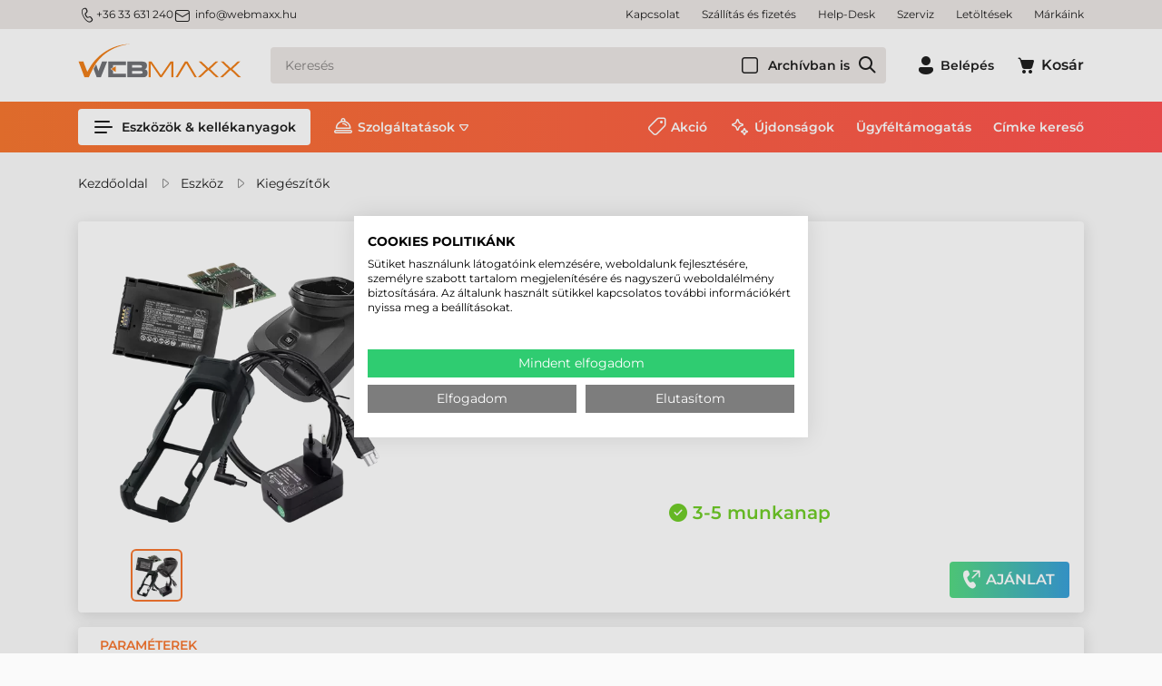

--- FILE ---
content_type: text/html; charset=utf-8
request_url: https://www.webmaxx.hu/kiegeszitok/ram-double-socket-arm-RAM-B-201U-p7412.html
body_size: 35490
content:

<!DOCTYPE html>
<html xmlns="http://www.w3.org/1999/xhtml" lang="hu">
<head id="head">
    <meta charset="UTF-8" />
    <meta name="viewport" content="width=device-width, height=device-height, initial-scale=1, user-scalable=no, maximum-scale=1" />
    <title>Ram Double Socket Arm, RAM-B-201U - Etikett címke, Címkenyomtató, Vonalkódolvasó, Blokknyomtató</title>
<meta name="description" content="Kiegészítő - Címkenyomtató, Vonalkódolvasó, Adatgyűjtő" />
<meta name="keywords" content="Kiegészítő - Címkenyomtató, Vonalkódolvasó, Adatgyűjtő" />
<meta property="og:title" content="Ram Double Socket Arm, RAM-B-201U - Etikett címke, Címkenyomtató, Vonalkódolvasó, Blokknyomtató" />
<meta property="og:description" content="Kiegészítő - Címkenyomtató, Vonalkódolvasó, Adatgyűjtő" />
<meta property="og:type" content="website" />
<meta property="og:image" content="https://www.webmaxx.hu/Ram_Double_Socket_Arm-i308385.png" />
<meta property="og:url" content="https://www.webmaxx.hu/kiegeszitok/ram-double-socket-arm-RAM-B-201U-p7412.html" />
<link rel="canonical" href="https://www.webmaxx.hu/kiegeszitok/ram-double-socket-arm-RAM-B-201U-p7412.html" />

<script>
!function(f,b,e,v,n,t,s){if(f.fbq)return;n=f.fbq=function(){n.callMethod?
n.callMethod.apply(n,arguments):n.queue.push(arguments)};if(!f._fbq)f._fbq=n;
n.push=n;n.loaded=!0;n.version='2.0';n.queue=[];t=b.createElement(e);t.async=!0;
t.src=v;s=b.getElementsByTagName(e)[0];s.parentNode.insertBefore(t,s)}(window,
document,'script','//connect.facebook.net/en_US/fbevents.js');
fbq('init', '6515211995206827');
fbq('track', "PageView");

</script>
<noscript><img height="1" width="1" style="display:none" src = "https://www.facebook.com/tr?id=6515211995206827&ev=PageView&noscript=1" /></noscript>


 <script>try{(function(w,d,s,l,i){w[l]=w[l]||[];w[l].push({'gtm.start':
  new Date().getTime(),event:'gtm.js'});var f=d.getElementsByTagName(s)[0],
  j=d.createElement(s),dl=l!='dataLayer'?'&l='+l:'';j.async=true;j.src=
  'https://www.googletagmanager.com/gtm.js?id='+i+dl;f.parentNode.insertBefore(j,f);
  })(window,document,'script','dataLayer','GTM-TBMH7N');} catch(e) {}</script>

<meta name="robots" content="index, follow" />
<meta name="revisit-after" content="5 day" />
<script>
            // Create BP element on the window
            window["bp"] = window["bp"] || function () {
                (window["bp"].q = window["bp"].q || []).push(arguments);
            };
            window["bp"].l = 1 * new Date();
    
            // Insert a script tag on the top of the head to load bp.js
            scriptElement = document.createElement("script");
            firstScript = document.getElementsByTagName("script")[0];
            scriptElement.async = true;
            scriptElement.src = 'https://pixel.barion.com/bp.js';
            firstScript.parentNode.insertBefore(scriptElement, firstScript);
            window['barion_pixel_id'] = 'BP-dJkvBk9yey-CC';            

            // Send init event
            bp('init', 'addBarionPixelId', window['barion_pixel_id']);
        </script>

        <noscript>
            <img height="1" width="1" style="display:none" alt="Barion Pixel" src="https://pixel.barion.com/a.gif?ba_pixel_id='BP-dJkvBk9yey-CC'&ev=contentView&noscript=1">
        </noscript>

<meta name="seobility" content="df731b842050137eb8ab3c67ee045dd9">

<link rel="sitemap" type="application/xml" title="Webmaxx Sitemap" href="https://www.webmaxx.hu/sitemap.xml">
    <link rel="preload" href="https://www.webmaxx.hu/Content/fonts/Montserrat-SemiBold.woff" as="font" type="font/woff" crossorigin />
    <link rel="preload" href="https://www.webmaxx.hu/Content/fonts/Icons.woff2" as="font" type="font/woff" crossorigin />
    <link rel="preconnect" href="https://fonts.googleapis.com">
    <link rel="preconnect" href="https://fonts.gstatic.com" crossorigin>
    <link rel="SHORTCUT ICON" href="/favicon.ico" />
    <link rel="apple-touch-icon" sizes="180x180" href=https://www.webmaxx.hu/apple-touch-icon.png />
    <link rel="icon" type="image/png" sizes="32x32" href=https://www.webmaxx.hu/favicon-32x32.png />
    <link rel="icon" type="image/png" sizes="16x16" href=https://www.webmaxx.hu/favicon-16x16.png />
    <link rel="manifest" href=https://www.webmaxx.hu/site.webmanifest />
    <link rel="mask-icon" href=https://www.webmaxx.hu/safari-pinned-tab.svg color="#60ce20" />
    <meta name="msapplication-TileColor" content="#60ce20" />
    <meta name="theme-color" content="#ffffff" />
    <meta name="revisit-after" content="3 days" />
    <meta name="distribution" content="global" />
    <meta name="rating" content="general" />

    <script type="text/javascript" src='/ShopResourcesHandler.axd?t=js&amp;l=hu&amp;v=20251210'></script>
    <link href="/Content/css/style?v=hMCiZ7_vrMjNtj8pPqAlF7BTcPOOwmTv-6y8RPWTmvQ1" rel="stylesheet"/>

    


<script src="/Content/js/ext?v=20251210"></script>

<script src="/Content/js/shop?v=20251210"></script>

<script src='/Content/js/vue?v=20251210' defer></script>





<script src='/Content/js/vsbasevue?v=20251210' defer></script>

<script src='/Content/js/vscikkek?v=20251210' defer></script>


<script src='https://www.google.com/recaptcha/api.js?onload=renderRecaptchas&render=explicit' defer async></script>

<script>
        var Session = {
            User: {
                Dnem: "HUF",
                Lang: "hu"
            }
        };
</script>

<script defer async src='https://cdn.trustindex.io/loader.js'></script>

    
    
    <script src='/Content/js/libphonenumber?v=23eUVOYEmGJ2RYjWvfVU6Lawo7H1U9Sh7KQQ2kuZchg1' async></script>



</head>

<body>
<!-- Begin: BODYELEJISCRIPT--><!-- ÁRUKERESŐ.HU - PLEASE DO NOT MODIFY THE LINES BELOW -->
<script type="text/javascript">
if(ak_widget_params === undefined || ak_widget_script === undefined) {
var ak_widget_params = ["e9aacf5f90e92546eb6e6b6bea8d6a9f","L","HU",0,"L",0,480];
  var ak_widget_script = document.createElement("script");
  ak_widget_script.type = "text/javascript";
  ak_widget_script.src = "https://static.arukereso.hu/widget/presenter.js";
  ak_widget_script.async = true;
  document.body.appendChild(ak_widget_script);
}
</script>
<!-- ÁRUKERESŐ.HU CODE END --><!-- End: BODYELEJISCRIPT-->
<script type="text/javascript">
try{
    dataLayer.push(
{"event":"VS_Other","__vsData":{"Felhasználó_Email":"","user_id":""}}
 );
} catch(e) {}
</script>
<noscript><iframe src="https://www.googletagmanager.com/ns.html?id=GTM-TBMH7N"
height="0" width="0" style="display:none;visibility:hidden"></iframe></noscript>
    <script type="text/x-template" id="vue_dialog-add-to-cart-template">
    <div>
        <div class="popper__title">Rendszerüzenet</div>
        <div class="popper__close" v-on:click="proceed"></div>
        <div v-if="options.data.Messages && options.data.Messages.length" class="messages-wrapper">
            <div v-for="item in options.data.Messages" :class="item.Type == 2 ? 'color-danger' : ''" v-html="item.Message"></div>
        </div>
        <div v-if="options.data.TetelLista && options.data.TetelLista.length" class="messages-wrapper">
            <div v-for="item in options.data.TetelLista" :class="item.hibas == true ? 'color-danger' : ''" v-html="item.eredmeny"></div>
        </div>
        <div class="flex flex-wrap-xs">
            <a v-if='options.data.Success == true && $utils.IAmOnThisVirtualPath($utils.WebConfig.Pages.KOSAR_TARTALOM) == false' :href="$utils.getFullUrl($utils.WebConfig.Pages.KOSAR_TARTALOM)" class="button -border mt-2">
                Kosár megtekintése
            </a>
        </div>
    </div>
</script>

    <header class="header" id="app_header">
        <div class="header-mobile">
            <a class="header-logo" href=https://www.webmaxx.hu/ title="Vissza a főoldalra">
                <img class="lazy" data-src="/Content/images/logo.svg" alt="Webmaxx" />
            </a>
        </div>
        <div class="mobile-bottom">
            <div class="header-top">
                <div class="container d-flex">
                    <div class="header-contacts"><a class="phone" href="tel:3633631240"><i class="icon -sm">m_phone</i>+36 33 631 240</a> <a class="email" href="mailto:info@webmaxx.hu"><i class="icon -sm mr-1">m_email</i>info@webmaxx.hu</a></div>


                    <ul class="webmenu -header -top" data-log="WebMenu-27"><li><a href="https://www.webmaxx.hu/oldal/kapcsolat" data-menuid="222">Kapcsolat</a></li><li><a href="https://www.webmaxx.hu/szallitasi-es-fizetesi-feltetelek-hSZALLFIZ.html" data-menuid="228">Szállítás és fizetés</a></li><li><a href="https://www.webmaxx.hu/help-desk-hHELPDESK.html" data-menuid="902">Help-Desk</a></li><li><a href="https://www.webmaxx.hu/szerviz-hSZERVIZ.html" data-menuid="904">Szerviz</a></li><li><a href="https://www.webmaxx.hu/egyeb/letoltesek" data-menuid="203">Letöltések</a></li><li><a href="https://www.webmaxx.hu/markak/lista" data-menuid="764">Márkáink</a></li></ul>
                </div>
            </div>
            <div class="container">
                <div class="header-middle">
                    <a class="header-logo" href="/" title="Vissza a főoldalra">
                        <img class="lazy" data-src="/Content/images/logo.svg" alt="Webmaxx" />
                    </a>
                    <a href=https://www.webmaxx.hu/ class="button -secondary d-lg-none" title="Vissza a főoldalra"><i class="icon" data-icon="home"></i></a>

                    <popper name="header-search-popper" v-slot="{toggle, close, closed, popperId}">
                        <div v-click-outside="close">
                            <div class="button -secondary -search d-lg-none" :class="{'popped' : !closed}" v-on:click="toggle"><i class="icon" data-icon="search"></i></div>
                            <div class="header-search-popper popper d-lg-none" :class="{'popped' : !closed}">
                                <kereses :focsoportra="0"
         :limit="10"
         :csoport="1"
         :search-min-length="2"
         url="/kereses/"
         inline-template>
    <div class="search search-form header-search -wloader"
         v-on:mouseleave="Close($event)">
        <loader :loading="loading" type="search"></loader>

        <input type="text" class="field" v-model="search_text"
               aria-label="Keresés"
               placeholder="Keresés"
               v-on:input="TUpdate($event)"
               v-on:click="Show($event)"
               v-on:keydown.up="Prev($event)"
               v-on:keydown.down="Next($event)"
               v-on:keydown.enter="listClick($event)"
               autocomplete="off"
               :class="(search_text && search_text.length) ? '' : ''">

        <vs-form name="archiv"  v-slot="{FormID}">
                <vs-form-checkbox class="-in-archive":id="FormID+'_CHB_archiv'" v-model="kifutott">Archívban is</vs-form-checkbox>
        </vs-form>

        
        <a class="action" v-on:click="btnClick($event)" title="Keresés indítása" href="javascript:void()"></a>
        <div class="search-panel" :class="(SearchPanelVisible && (SearchHistoryVisible || (Eredmeny && Eredmeny.Rows && Eredmeny.Rows.length)) ) ? 'popped' : 'unpopped'" v-cloak>
            <div class="search-history" v-if="SearchHistoryVisible"
                 style="display: block;">
                <div class="title">Korábbi keresések:</div>
                <div class="content">
                    <a v-for="item in LegutobbiKeresesek" class="item"
                       v-bind:href='getFullUrl(item.KeresesLink)' v-html="item.KeresettKifejezes"></a>
                </div>
            </div>
            <div class="search-suggestions" v-if="Eredmeny && Eredmeny.Rows && Eredmeny.Rows.length" style="display:block;">
                <div class="title">Találatok ezekben a kategóriákban:</div>
                <div class="content">
                    <div v-for="(item, index) in Eredmeny.Rows" class="item" :ref="'search-item-'+index"
                         :class="['item--'+item.TYPE, index == searchIndex? 'selected' : '']" data-vs-index="0">
                        <a v-bind:href="item.URL" v-html="item.CSOPORTNEV"></a>
                    </div>
                    <div v-if="Eredmeny.More" class="more"
                         :class="Eredmeny.Rows.length == searchIndex? 'selected' : ''"
                         :ref="'search-item-'+Eredmeny.Rows.length" data-vs-index="0">
                        <a v-bind:href="Eredmeny.More.URL">Összes találat</a>
                    </div>
                </div>
            </div>
        </div>
        <div class="search-error" :class="ErrorMessage ? '-fade' : ''" v-html="ErrorMessage"></div>
    </div>
</kereses>

                            </div>
                        </div>
                    </popper>
                    <div class="header-search-box d-none d-lg-block">
                        <kereses :focsoportra="0"
         :limit="10"
         :csoport="1"
         :search-min-length="2"
         url="/kereses/"
         inline-template>
    <div class="search search-form header-search -wloader"
         v-on:mouseleave="Close($event)">
        <loader :loading="loading" type="search"></loader>

        <input type="text" class="field" v-model="search_text"
               aria-label="Keresés"
               placeholder="Keresés"
               v-on:input="TUpdate($event)"
               v-on:click="Show($event)"
               v-on:keydown.up="Prev($event)"
               v-on:keydown.down="Next($event)"
               v-on:keydown.enter="listClick($event)"
               autocomplete="off"
               :class="(search_text && search_text.length) ? '' : ''">

        <vs-form name="archiv"  v-slot="{FormID}">
                <vs-form-checkbox class="-in-archive":id="FormID+'_CHB_archiv'" v-model="kifutott">Archívban is</vs-form-checkbox>
        </vs-form>

        
        <a class="action" v-on:click="btnClick($event)" title="Keresés indítása" href="javascript:void()"></a>
        <div class="search-panel" :class="(SearchPanelVisible && (SearchHistoryVisible || (Eredmeny && Eredmeny.Rows && Eredmeny.Rows.length)) ) ? 'popped' : 'unpopped'" v-cloak>
            <div class="search-history" v-if="SearchHistoryVisible"
                 style="display: block;">
                <div class="title">Korábbi keresések:</div>
                <div class="content">
                    <a v-for="item in LegutobbiKeresesek" class="item"
                       v-bind:href='getFullUrl(item.KeresesLink)' v-html="item.KeresettKifejezes"></a>
                </div>
            </div>
            <div class="search-suggestions" v-if="Eredmeny && Eredmeny.Rows && Eredmeny.Rows.length" style="display:block;">
                <div class="title">Találatok ezekben a kategóriákban:</div>
                <div class="content">
                    <div v-for="(item, index) in Eredmeny.Rows" class="item" :ref="'search-item-'+index"
                         :class="['item--'+item.TYPE, index == searchIndex? 'selected' : '']" data-vs-index="0">
                        <a v-bind:href="item.URL" v-html="item.CSOPORTNEV"></a>
                    </div>
                    <div v-if="Eredmeny.More" class="more"
                         :class="Eredmeny.Rows.length == searchIndex? 'selected' : ''"
                         :ref="'search-item-'+Eredmeny.Rows.length" data-vs-index="0">
                        <a v-bind:href="Eredmeny.More.URL">Összes találat</a>
                    </div>
                </div>
            </div>
        </div>
        <div class="search-error" :class="ErrorMessage ? '-fade' : ''" v-html="ErrorMessage"></div>
    </div>
</kereses>

                    </div>
                    <div class="header-icons">
                        

    <popper v-slot="{toggle, close, closed, popperId}" name="login-popper" v-on:open="$root.FormAutofocus('login-form')">
        <div v-click-outside="close" class="login-box">
            <button class="button -text login-button" :class="{'popped' : !closed}" v-on:click="toggle" title="Belépés"><i class="icon" data-icon="profile"></i><span class="d-none d-lg-inline-block ml-1">Belépés</span></button>
            <div class="login-popper popper" :class="{'popped' : !closed}">
                
<vs-login inline-template id="loginForm">
    <form ref="loginForm" id="loginForm" method="post" action='https://www.webmaxx.hu/user/Login/Login'>

        <template v-if='true'>
            <vs-form v-slot="{ValidateForm, FormID, Focus}" name="login-form" v-if='true'>
                <div class="input-wrapper">
                    <vs-form-input :id="FormID+'_EDI_loginnev'" v-model="UserName" name="loginname" required="A mező kit&#246;lt&#233;se k&#246;telező." input-title="E-mail cím:" placeholder="E-mail cím..."
                                   autocomplete="username" autofocus v-on:keydown.enter="Focus(FormID+'_EDI_jelszo')"></vs-form-input>
                </div>
                <div class="input-wrapper">
                    <vs-form-input :id="FormID+'_EDI_jelszo'" v-model="Password" type="password" required="A jelsz&#243; mező &#252;resen maradt!"
                                   name="password" placeholder="Jelszó..." input-title="Jelszó..." autocomplete="current-password" v-on:keydown.enter="SendLogin()"></vs-form-input>
                </div>
                <div class="input-wrapper">
                    <div class="inner">
                        <div class="mx-auto" title="Emlékezzen rám ezen a számítógépen">
                            <input id="loginForm-remember"  type="checkbox" name="remember" tabindex="0">
                            <label class="m-0" for="loginForm-remember">Megjegyzés</label>
                        </div>
                    </div>
                </div>
                <div class="input-wrapper">
                    <loader-button id="BUT_login" tabindex="0" class="button w-100" data-loader="inside" v-on:click="if (ValidateForm()==true) {SendLogin();}" :loading="loading">Belépés</loader-button>
                </div>
                <div class="spacer"></div>
                <div class="input-wrapper">
                    <loader-button tabindex="0" class="button -green w-100" data-loader="inside" v-on:click="SendLogin('FaceBook')" :loading="loadingFacebook" title="Belépés Facebook-fiókkal">
                        <i class="icon ml-n1 mr-1" data-icon="s_facebook"></i>Facebook
                    </loader-button>
                </div>
                <div class="input-wrapper">
                    <loader-button tabindex="0" class="button -green w-100" data-loader="inside" v-on:click="SendLogin('Google')" :loading="loadingGoogle" title="Belépés Google-fiókkal">
                        <i class="icon ml-n1 mr-1" data-icon="google"></i>Google
                    </loader-button>
                </div>
                <div class="input-wrapper">
                    <loader-a href="/user/regisztracio" class="button -secondary w-100">Regisztráció<i class="icon ml-1 mr-n1" data-icon="arrow_right"></i></loader-a>
                </div>
                <a href="/user/login/elfelejtettjelszo" title="Jelszó-emlékeztető" class="link forgot-password">Elfelejtette jelszavát?</a>
              </vs-form>
        </template>
        <template v-else>
            <div class="button -secondary login-button">Belépve</div>
            <div>
                
                
                <loader-button class="button -secondary -small logout-button" v-on:click="LogOut" :loading="loading" data-loader="inside">Kilépés</loader-button>
            </div>
        </template>
        </form>
</vs-login>

            </div>
        </div>
    </popper>


                        
<kosar-summa inline-template>
    <popper ref="popper-minikosar" name="popper-minikosar" v-slot="{toggle, close, closed, popperId}">
        <a href="/rendeles/tartalom" class="button -text" v-click-outside="close">
            <div class="cart-icon">
                <i class="icon" data-icon="cart"></i>
                <span v-if="model && model.Tetelszam > 0" class="qty" v-html="model.Tetelszam"></span>
            </div>
            <span v-if="model && model.Tetelszam > 0" class="d-none d-lg-inline-block sum" v-html="model.nettoText"></span>
            <span v-else class="d-none d-lg-inline-block ml-1">Kosár</span>
        </a>
    </popper>
</kosar-summa>

                    </div>
                    <popper name="mobile-menu" v-slot="{toggle, close, closed, popperId}">
                        <div v-click-outside="close">
                            <button class="button -menu d-lg-none" :class="{'popped' : !closed}" v-on:click="toggle" aria-label="Menü"><i class="icon" data-icon="menu_alt"></i></button>
                            <div class="mobile-menu popper" :class="{'popped' : !closed}">
                                <ul class="webmenu -products -mobile" data-log="WebMenu-27"><li class="m01"><span title="/images/webmenu/m01.webp" class="item_image_URL"></span><a href="https://www.webmaxx.hu/eszkozok-kellekanyagok/cimke-nyomtato" data-menuid="251">Címkenyomtató</a><ul class="subnav"><li><a href="https://www.webmaxx.hu/eszkozok-kellekanyagok/cimke-nyomtato" data-menuid="802">Címkenyomtató</a><ul class="subnav"><li><a href="https://www.webmaxx.hu/eszkozok-kellekanyagok/asztali-cimke-nyomtato" data-menuid="261">Asztali címkenyomtató</a></li><li><a href="https://www.webmaxx.hu/eszkozok-kellekanyagok/kozepes-cimke-nyomtato" data-menuid="262">Közepes címkenyomtató</a></li><li><a href="https://www.webmaxx.hu/eszkozok-kellekanyagok/ipari-cimke-nyomtato" data-menuid="263">Ipari címkenyomtató</a></li><li><a href="https://www.webmaxx.hu/eszkozok-kellekanyagok/mobil-cimke-nyomtato" data-menuid="264">Mobil címkenyomtató</a></li><li><a href="https://www.webmaxx.hu/eszkozok-kellekanyagok/szines-cimke-nyomtato" data-menuid="319">Színes címke nyomtató</a></li><li><a href="https://www.webmaxx.hu/eszkozok-kellekanyagok/rfid-cimke-nyomtato" data-menuid="800">RFID címkenyomtató</a></li></ul></li><li><a href="https://www.webmaxx.hu/eszkozok-kellekanyagok/cimke-nyomtato-szoftver" data-menuid="526">Címketervező program</a></li><li><a href="https://www.webmaxx.hu/eszkozok-kellekanyagok/kiegeszito?KP_CI_NYO=1" data-menuid="799">Kiegészítő, alkatrész</a></li><li><a href="https://www.webmaxx.hu/eszkozok-kellekanyagok/kiegeszito?KIEG_ALKAT=Tiszt%C3%ADt%C3%B3szer&KP_CI_NYO=1" data-menuid="808">Tisztítószer</a></li><li><a href="https://www.webmaxx.hu/eszkozok-kellekanyagok/tekercses-etikett-cimke" data-menuid="804">Tekercses etikett címke</a><ul class="subnav"><li><a href="https://www.webmaxx.hu/eszkozok-kellekanyagok/papir-etikett-cimke-tekercses" data-menuid="805">Papír címke</a></li><li><a href="https://www.webmaxx.hu/eszkozok-kellekanyagok/direkt-termal-etikett-cimke-tekercses" data-menuid="806">Direkt termál címke</a></li><li><a href="https://www.webmaxx.hu/eszkozok-kellekanyagok/muanyag-etikett-cimke-tekercses" data-menuid="807">Műanyag címke</a></li></ul></li><li><a href="https://www.webmaxx.hu/eszkozok-kellekanyagok/festekszalag" data-menuid="809">Festékszalag</a><ul class="subnav"><li><a href="https://www.webmaxx.hu/eszkozok-kellekanyagok/festekszalag-wax" data-menuid="810">WAX festékszalag</a></li><li><a href="https://www.webmaxx.hu/eszkozok-kellekanyagok/festekszalag-wax-resin" data-menuid="811">WAX-RESIN festékszalag</a></li><li><a href="https://www.webmaxx.hu/eszkozok-kellekanyagok/festekszalag-resin" data-menuid="812">RESIN festékszalag</a></li></ul></li></ul></li><li class="m02"><span title="/images/webmenu/m02.webp" class="item_image_URL"></span><a href="https://www.webmaxx.hu/eszkozok-kellekanyagok/blokknyomtato-szamlanyomtato" data-menuid="252">Blokknyomtató</a><ul class="subnav"><li><a href="https://www.webmaxx.hu/eszkozok-kellekanyagok/asztali-blokknyomtato-szamlanyomtato" data-menuid="265">Asztali blokknyomtató</a></li><li><a href="https://www.webmaxx.hu/eszkozok-kellekanyagok/mobil-blokknyomtato-szamlanyomtato" data-menuid="266">Mobil blokknyomtató</a></li></ul></li><li class="m03"><span title="/images/webmenu/m03.webp" class="item_image_URL"></span><a href="https://www.webmaxx.hu/eszkozok-kellekanyagok/plasztik-kartya-nyomtato" data-menuid="253">Plasztik kártya nyomtató</a><ul class="subnav"><li><a href="https://www.webmaxx.hu/eszkozok-kellekanyagok/plasztik-kartya-nyomtato" data-menuid="791">Plasztikkártya nyomtató</a><ul class="subnav"><li><a href="https://www.webmaxx.hu/eszkozok-kellekanyagok/plasztik-kartya-nyomtato-asztali" data-menuid="522">Általános kártya nyomtató</a></li><li><a href="https://www.webmaxx.hu/eszkozok-kellekanyagok/plasztik-kartya-nyomtato-professzionalis" data-menuid="523">Professzionális kártya nyomtató</a></li></ul></li><li><a href="https://www.webmaxx.hu/eszkozok-kellekanyagok/kartyanyomtato-kellekanyag" data-menuid="792">Kártyanyomtató kellékanyag</a><ul class="subnav"><li><a href="https://www.webmaxx.hu/eszkozok-kellekanyagok/kartyanyomtato-festekszalag" data-menuid="793">Kártyanyomató festékszalag</a></li><li><a href="https://www.webmaxx.hu/eszkozok-kellekanyagok/kartyanyomtato-pvc-kartya" data-menuid="794">PVC kártya</a></li><li><a href="https://www.webmaxx.hu/eszkozok-kellekanyagok/kartyanyomtato-transzferfilm" data-menuid="795">Transzfer film</a></li><li><a href="https://www.webmaxx.hu/eszkozok-kellekanyagok/kartyanyomtato-laminalofilm" data-menuid="796">Lamináló fólia</a></li><li><a href="https://www.webmaxx.hu/eszkozok-kellekanyagok/kartyanyomtato-tisztitoszer" data-menuid="797">Tisztítószer</a></li></ul></li><li><a href="https://www.webmaxx.hu/eszkozok-kellekanyagok/kartya-nyomtato-szoftver" data-menuid="528">Kártyatervező szoftver</a></li></ul></li><li class="m04"><span title="/images/webmenu/m04.webp" class="item_image_URL"></span><a href="https://www.webmaxx.hu/eszkozok-kellekanyagok/vonalkod-olvaso" data-menuid="254">Vonalkódolvasó</a><ul class="subnav"><li><a href="https://www.webmaxx.hu/eszkozok-kellekanyagok/vonalkod-olvaso-altalanos" data-menuid="267">Kézi & állványos vonalkódolvasó</a></li><li><a href="https://www.webmaxx.hu/eszkozok-kellekanyagok/vonalkod-olvaso-vezetek-nelkuli" data-menuid="268">Vezeték nélküli olvasó</a></li><li><a href="https://www.webmaxx.hu/eszkozok-kellekanyagok/vonalkod-olvaso-ipari" data-menuid="269">Ipari kivitelű vezetékes olvasó</a></li><li><a href="https://www.webmaxx.hu/eszkozok-kellekanyagok/vonalkod-olvaso-ipari-vezetek-nelkuli" data-menuid="270">Ipari kivitelű vezeték nélküli olvasó</a></li><li><a href="https://www.webmaxx.hu/eszkozok-kellekanyagok/vonalkod-olvaso-asztali" data-menuid="271">Asztalra helyezhető olvasó</a></li><li><a href="https://www.webmaxx.hu/eszkozok-kellekanyagok/vonalkod-olvaso-pult" data-menuid="272">Pultba építhető olvasó</a></li><li><a href="https://www.webmaxx.hu/eszkozok-kellekanyagok/vonalkod-olvaso-fix" data-menuid="770">Fix vonalkódolvasó</a></li></ul></li><li class="m05"><span title="/images/webmenu/m05.webp" class="item_image_URL"></span><a href="https://www.webmaxx.hu/eszkozok-kellekanyagok/adatgyujto" data-menuid="255">Adatgyűjtő</a><ul class="subnav"><li><a href="https://www.webmaxx.hu/eszkozok-kellekanyagok/adatgyujto-altalanos" data-menuid="273">Általános adatgyűjő</a></li><li><a href="https://www.webmaxx.hu/eszkozok-kellekanyagok/adatgyujto-vallalati" data-menuid="274">Vállalati adatgyűjő</a></li><li><a href="https://www.webmaxx.hu/eszkozok-kellekanyagok/adatgyujto-ipari" data-menuid="275">Ipari kivitelű adatgyűjő</a></li><li><a href="https://www.webmaxx.hu/eszkozok-kellekanyagok/rfid-adatgyujto" data-menuid="916">RFID adatgyűjtő</a></li><li><a href="https://www.webmaxx.hu/eszkozok-kellekanyagok/rfid-olvaso" data-menuid="920">RFID olvasó</a></li><li><a href="https://www.webmaxx.hu/eszkozok-kellekanyagok/csukloterminal" data-menuid="276">Csukló terminál</a></li><li><a href="https://www.webmaxx.hu/eszkozok-kellekanyagok/adatgyujto-targonca-terminal" data-menuid="277">Targonca terminál</a></li><li><a href="https://www.webmaxx.hu/szoftverfejlesztes-hSZOFTFEJ.html" data-menuid="278">Szoftverfejlesztés</a></li></ul></li><li class="m06"><span title="/images/webmenu/m06.webp" class="item_image_URL"></span><a href="https://www.webmaxx.hu/eszkozok-kellekanyagok/szamitastechnika" data-menuid="256">Ipari tablet, notebook</a><ul class="subnav"><li><a href="https://www.webmaxx.hu/eszkozok-kellekanyagok/ipari-tablet" data-menuid="279">Ipari tablet</a></li><li><a href="https://www.webmaxx.hu/eszkozok-kellekanyagok/ipari-laptop-notebook" data-menuid="280">Ipari notebook</a></li></ul></li><li class="m07"><span title="/images/webmenu/m07.webp" class="item_image_URL"></span><a href="https://www.webmaxx.hu/eszkozok-kellekanyagok/pos-termekek" data-menuid="281">POS eszközök</a><ul class="subnav"><li><a href="https://www.webmaxx.hu/eszkozok-kellekanyagok/arszorzos-merleg" data-menuid="257">Árszorzós mérleg</a></li><li><a href="https://www.webmaxx.hu/eszkozok-kellekanyagok/asztali-blokknyomtato-szamlanyomtato" data-menuid="284">Asztali blokknyomtató</a></li><li><a href="https://www.webmaxx.hu/eszkozok-kellekanyagok/mobil-blokknyomtato-szamlanyomtato" data-menuid="298">Mobil blokknyomtató</a></li><li><a href="https://www.webmaxx.hu/eszkozok-kellekanyagok/erintokepernyo" data-menuid="285">Érintőképernyő</a></li><li><a href="https://www.webmaxx.hu/eszkozok-kellekanyagok/pos-terminal" data-menuid="905">POS terminál, Kioszk rendszer</a></li><li><a href="https://www.webmaxx.hu/eszkozok-kellekanyagok/blokkszalag" data-menuid="299">Blokkszalag</a></li></ul></li><li class="m08"><span title="/images/webmenu/m08.webp" class="item_image_URL"></span><a href="https://www.webmaxx.hu/eszkozok-kellekanyagok/kellekanyag" data-menuid="258">Kellékanyag</a><ul class="subnav"><li><a href="https://www.webmaxx.hu/eszkozok-kellekanyagok/tekercses-etikett-cimke" data-menuid="286">Tekercses címke</a><ul class="subnav"><li><a href="https://www.webmaxx.hu/eszkozok-kellekanyagok/tekercses-etikett-cimke?ccsop2=KELCIMTEKTER" data-menuid="775">Direkt termál címke</a></li><li><a href="https://www.webmaxx.hu/eszkozok-kellekanyagok/tekercses-etikett-cimke?ccsop2=KELCIMTEKPAP" data-menuid="776">Papír címke</a></li><li><a href="https://www.webmaxx.hu/eszkozok-kellekanyagok/tekercses-etikett-cimke?ccsop2=KELCIMTEKMUA" data-menuid="777">Műanyag címke</a></li></ul></li><li><a href="https://www.webmaxx.hu/eszkozok-kellekanyagok/a4-etikett-cimke" data-menuid="287">Íves etikett címke</a><ul class="subnav"><li><a href="https://www.webmaxx.hu/eszkozok-kellekanyagok/a4-etikett-cimke?CM_ALAPA=Pap%C3%ADr" data-menuid="779">Papír íves etikett címke</a></li><li><a href="https://www.webmaxx.hu/eszkozok-kellekanyagok/a4-etikett-cimke?CM_ALAPA=M%C5%B1anyag" data-menuid="778">Műanyag íves etikett címke</a></li><li><a href="https://www.webmaxx.hu/eszkozok-kellekanyagok/a4-etikett-cimke?CM_ALAPA=Textil" data-menuid="780">Textil íves etikett címke</a></li></ul></li><li><a href="https://www.webmaxx.hu/eszkozok-kellekanyagok/festekszalag" data-menuid="288">Festékszalag</a><ul class="subnav"><li><a href="https://www.webmaxx.hu/eszkozok-kellekanyagok/festekszalag?ccsop2=KELFESTTRWAX" data-menuid="781">WAX festékszalag</a></li><li><a href="https://www.webmaxx.hu/eszkozok-kellekanyagok/festekszalag?ccsop2=KELFESTTRRES" data-menuid="782">RESIN festékszalag</a></li><li><a href="https://www.webmaxx.hu/eszkozok-kellekanyagok/festekszalag?ccsop2=KELFESTTRWRE" data-menuid="783">WAX-RESIN festékszalag</a></li></ul></li><li><a href="https://www.webmaxx.hu/eszkozok-kellekanyagok/tintapatron" data-menuid="289">Tintapatron</a><ul class="subnav"><li><a href="https://www.webmaxx.hu/eszkozok-kellekanyagok/tintapatron?gy=Epson" data-menuid="789">Epson tintapatron</a></li><li><a href="https://www.webmaxx.hu/eszkozok-kellekanyagok/tintapatron?gy=Primera" data-menuid="790">Primera tintapatron</a></li></ul></li><li><a href="https://www.webmaxx.hu/eszkozok-kellekanyagok/kartyanyomtato-kellekanyag" data-menuid="290">Kártyanyomtató kellékanyag</a><ul class="subnav"><li><a href="https://www.webmaxx.hu/eszkozok-kellekanyagok/kartyanyomtato-festekszalag" data-menuid="784">Festékszalag</a></li><li><a href="https://www.webmaxx.hu/eszkozok-kellekanyagok/kartyanyomtato-pvc-kartya" data-menuid="785">PVC kártya</a></li><li><a href="https://www.webmaxx.hu/eszkozok-kellekanyagok/kartyanyomtato-transzferfilm" data-menuid="786">Transzfer film</a></li><li><a href="https://www.webmaxx.hu/eszkozok-kellekanyagok/kartyanyomtato-laminalofilm" data-menuid="787">Lamináló fólia</a></li><li><a href="https://www.webmaxx.hu/eszkozok-kellekanyagok/kartyanyomtato-tisztitoszer" data-menuid="788">Tisztítószer</a></li></ul></li><li><a href="https://www.webmaxx.hu/eszkozok-kellekanyagok/folyamatos-szalag" data-menuid="291">Folyamatos kellékanyag</a></li><li><a href="https://www.webmaxx.hu/eszkozok-kellekanyagok/blokkszalag" data-menuid="292">Blokkszalag</a></li></ul></li><li class="m09"><span title="/images/webmenu/m09.webp" class="item_image_URL"></span><a href="https://www.webmaxx.hu/eszkozok-kellekanyagok/tartozek-alkatresz" data-menuid="259">Tartozék, alkatrész</a><ul class="subnav"><li><a href="https://www.webmaxx.hu/eszkozok-kellekanyagok/cimke-adagolo" data-menuid="294">Címke adagoló</a></li><li><a href="https://www.webmaxx.hu/eszkozok-kellekanyagok/cimke-csevelo" data-menuid="295">Címke csévélő</a></li><li><a href="https://www.webmaxx.hu/eszkozok-kellekanyagok/cimke-felrako" data-menuid="296">Címke felrakó</a></li><li><a href="https://www.webmaxx.hu/eszkozok-kellekanyagok/cimke-tarto-allvany" data-menuid="297">Címke tartó állvány</a></li><li><a href="https://www.webmaxx.hu/eszkozok-kellekanyagok/kiegeszito" data-menuid="317">Kiegészítők, alkatrészek</a></li></ul></li><li class="m10"><span title="/images/webmenu/m10.webp" class="item_image_URL"></span><a href="https://www.webmaxx.hu/eszkozok-kellekanyagok/szoftver" data-menuid="260">Szoftver</a><ul class="subnav"><li><a href="https://www.webmaxx.hu/eszkozok-kellekanyagok/cimke-nyomtato-szoftver" data-menuid="301">Címke tervező szoftver</a></li><li><a href="https://www.webmaxx.hu/eszkozok-kellekanyagok/kartya-nyomtato-szoftver" data-menuid="302">Kártya tervező szoftver</a></li><li><a href="https://www.webmaxx.hu/eszkozok-kellekanyagok/alkalmazas" data-menuid="303">Alkalmazások</a></li></ul></li><li class="m11"><span title="/images/webmenu/m11.webp" class="item_image_URL"></span><a href="https://www.webmaxx.hu/eszkozok-kellekanyagok/csomagolastechnika" data-menuid="304">Csomagolástechnika</a><ul class="subnav"><li><a href="https://www.webmaxx.hu/egyedi-logozott-nyomott-ragasztoszalag-muanyag-hRAGAMUA.html" data-menuid="305">Műanyag ragasztószalag</a></li><li><a href="https://www.webmaxx.hu/papir-ragasztoszalag-nyomtatott-hRAGAPAP.html" data-menuid="306">Papír ragasztószalag</a></li><li><a href="https://www.webmaxx.hu/eszkozok-kellekanyagok/sztreccsfolia" data-menuid="307">Sztreccsfólia</a></li></ul></li><li class="m12"><span title="/images/webmenu/m12.webp" class="item_image_URL"></span><a href="https://www.webmaxx.hu/eszkozok-kellekanyagok/megszunt-termekek" data-menuid="250">Megszűnt termékek</a><ul class="subnav"><li><a href="https://www.webmaxx.hu/eszkozok-kellekanyagok/megszunt-adatgyujto" data-menuid="310">Megszűnt adatgyűjtők</a></li><li><a href="https://www.webmaxx.hu/eszkozok-kellekanyagok/megszunt-blokknyomtato" data-menuid="308">Megszűnt blokknyomtatók</a></li><li><a href="https://www.webmaxx.hu/eszkozok-kellekanyagok/megszunt-cimke-nyomtato" data-menuid="309">Megszűnt címkenyomtatók</a></li><li><a href="https://www.webmaxx.hu/eszkozok-kellekanyagok/megszunt-plasztik-kartya-nyomtato" data-menuid="249">Megszűnt kártyanyomtató</a></li><li><a href="https://www.webmaxx.hu/eszkozok-kellekanyagok/megszunt-vonalkodolvaso" data-menuid="311">Megszűnt vonalkódolvasók</a></li><li><a href="https://www.webmaxx.hu/eszkozok-kellekanyagok/megszunt-szamitastechnika" data-menuid="314">Megszűnt tablet, notebook</a></li><li><a href="https://www.webmaxx.hu/eszkozok-kellekanyagok/megszunt-szoftver" data-menuid="315">Megszűnt szoftverek</a></li><li><a href="https://www.webmaxx.hu/eszkozok-kellekanyagok/megszunt-kellekanyagok" data-menuid="508">Megszűnt kellékanyagok</a></li></ul></li></ul>
                                <div class="webmenu -header -mobile">
                                    <ul class="webmenu -header" data-log="WebMenu-27"><li class="-services"><a href="javascript:void(0);" data-menuid="104">Szolgáltatások</a><ul class="subnav"><li><a href="https://www.webmaxx.hu/cimke-keszites-hCIMKEKESZ.html" data-menuid="898">Címke készítés</a></li><li><a href="https://www.webmaxx.hu/cimkenyomtatas-hBERNYCIMK.html" data-menuid="105">Címkenyomtatás</a></li><li><a href="https://www.webmaxx.hu/ontapado-matrica-nyomtatas-keszites-hMATRICA.html" data-menuid="923">Matrica nyomtatás</a></li><li><a href="https://www.webmaxx.hu/plasztik-kartya-nyomtatas-hBERNYKAR.html" data-menuid="106">Kártyanyomtatás</a></li><li><a href="https://www.webmaxx.hu/ofszet-nyomtatas-nyomda-hOFSZET.html" data-menuid="924">Ofszet íves nyomtatás</a></li><li><a href="https://www.webmaxx.hu/digitalis-nyomtatas-nyomda-hDIGITAL.html" data-menuid="925">Digitális nyomtatás</a></li><li><a href="https://www.webmaxx.hu/szerviz-hSZERVIZ.html" data-menuid="107">Szerviz</a></li><li><a href="https://www.webmaxx.hu/help-desk-hHELPDESK.html" data-menuid="901">Help-Desk</a></li><li><a href="https://www.webmaxx.hu/eszkozberlet-hESZBERLES.html" data-menuid="108">Eszközbérlet</a></li><li><a href="https://www.webmaxx.hu/karbantartas-hKARBANTART.html" data-menuid="109">Karbantartás</a></li><li><a href="https://www.webmaxx.hu/uzembehelyezes-hUZEMBEHE.html" data-menuid="248">Üzembe helyezés</a></li><li><a href="https://www.webmaxx.hu/kiterjesztett-jotallas-hKITERJOTAL.html" data-menuid="242">Extra garancia</a></li><li><a href="https://www.webmaxx.hu/szoftverfejlesztes-hSZOFTFEJ.html" data-menuid="243">Szoftverfejlesztés</a></li></ul></li><li class="-onsale"><a href="https://www.webmaxx.hu/akciok" data-menuid="95">Akció</a></li><li class="-new"><a href="https://www.webmaxx.hu/ujdonsagok" data-menuid="98">Újdonságok</a></li><li><a href="https://www.webmaxx.hu/blog/" data-menuid="92">Ügyféltámogatás</a></li><li><a href="https://www.webmaxx.hu/cimke-kereso-hCIMKKER.html" data-menuid="911">Címke kereső</a></li></ul>
                                    <ul class="webmenu -header" data-log="WebMenu-27"><li><a href="https://www.webmaxx.hu/oldal/kapcsolat" data-menuid="222">Kapcsolat</a></li><li><a href="https://www.webmaxx.hu/szallitasi-es-fizetesi-feltetelek-hSZALLFIZ.html" data-menuid="228">Szállítás és fizetés</a></li><li><a href="https://www.webmaxx.hu/help-desk-hHELPDESK.html" data-menuid="902">Help-Desk</a></li><li><a href="https://www.webmaxx.hu/szerviz-hSZERVIZ.html" data-menuid="904">Szerviz</a></li><li><a href="https://www.webmaxx.hu/egyeb/letoltesek" data-menuid="203">Letöltések</a></li><li><a href="https://www.webmaxx.hu/markak/lista" data-menuid="764">Márkáink</a></li></ul>
                                </div>
                                <div class="mobile-tabs"><div class="tab -left active">Termékek</div><div class="tab -right">Menü</div></div>
                            </div>
                        </div>
                    </popper>
                </div>
            </div>
        </div>
        <div class="header-bottom">
            <div class="container">
                <popper name="products-nav-popper" v-slot="{toggle, close, closed, popperId}">
                    <div v-click-outside="close">
                        <button class="button -secondary -products-menu" :class="{'popped' : !closed}" v-on:click="toggle"><i class="icon mr-2" data-icon="menu"></i>Eszközök & kellékanyagok</button>
                        <div class="products-nav-popper popper" :class="{'popped' : !closed}">
                            <nav class="products-nav">
                                <ul class="webmenu -products" data-log="WebMenu-27"><li class="m01"><span title="/images/webmenu/m01.webp" class="item_image_URL"></span><a href="https://www.webmaxx.hu/eszkozok-kellekanyagok/cimke-nyomtato" data-menuid="251" title="&lt;p>Címkenyomtatóink (másnéven: vonalkód nyomtató, etikett nyomtató, matrica nyomtató) között minden címkézési eljáráshoz található megfelelő eszköz. A címkenyomtatók tekercses kiszerelésű etikett címkére tudnak nyomtatni, direkt termál, termál transzfer vagy tintasugaras technológiával.&lt;/p>

&lt;p>Napi néhány száz etikett címke nyomtatására alkalmas eszköztől, a mobil készülékeken át egészen a folyamatos üzemre képes (24/7) ipari nyomtatókig minden megtalálható kínálatunkban a legnépszerűbb gyártók termékeiből &amp;ndash; Zebra, Godex, Epson, TSC, Honeywell, Sato.&lt;/p>
">Címkenyomtató</a><ul class="subnav"><li><a href="https://www.webmaxx.hu/eszkozok-kellekanyagok/cimke-nyomtato" data-menuid="802" title="&lt;p>Címkenyomtatóink (másnéven: vonalkód nyomtató, etikett nyomtató, matrica nyomtató) között minden címkézési eljáráshoz található megfelelő eszköz. A címkenyomtatók tekercses kiszerelésű etikett címkére tudnak nyomtatni, direkt termál, termál transzfer vagy tintasugaras technológiával.&lt;/p>

&lt;p>Napi néhány száz etikett címke nyomtatására alkalmas eszköztől, a mobil készülékeken át egészen a folyamatos üzemre képes (24/7) ipari nyomtatókig minden megtalálható kínálatunkban a legnépszerűbb gyártók termékeiből &amp;ndash; Zebra, Godex, Epson, TSC, Honeywell, Sato.&lt;/p>
">Címkenyomtató</a><ul class="subnav"><li><a href="https://www.webmaxx.hu/eszkozok-kellekanyagok/asztali-cimke-nyomtato" data-menuid="261" title="Olyan kisebb teljesítményű berendezések láthatóak az &lt;strong>asztali címkenyomtató&lt;/strong> kategóriában, melyeket napi átlagban maximum 2.000 címke nyomtatására fejlesztettek. Irodákba, kisebb volumenű gyártások címkézésére tökéletesek. A műanyag mechanika ellenére is terhelhetőek alkalmanként nagyobb darabszámú nyomtatással. Akár 15-30 ezer címkét is képesek egyszerre kinyomtatni (etikettmérettől függően), ha nem válik mindennapossá ez a mennyiség. Eladások alapján ez a legnépszerűbb &lt;strong>etikett címke nyomtató&lt;/strong> kategória.">Asztali címkenyomtató</a></li><li><a href="https://www.webmaxx.hu/eszkozok-kellekanyagok/kozepes-cimke-nyomtato" data-menuid="262" title="Ahol napi szinten legalább 3.000 címkét nyomtatnak, ott már &lt;strong>közepes &lt;/strong>teljesítményű &lt;strong>címkenyomtató &lt;/strong>eszközre van szükség. A tényleges etikett címke darabszámok határozzák meg, hogy melyik nyomtató kapacitása megfelelő egy adott felhasználásra. További előny, hogy a közepes teljesítményű &lt;strong>vonalkód nyomtatókba &lt;/strong>már lényegesen több kellékanyag tehető, mint az asztali változatoknál, így ritkábban kell kellékanyagot utántölteni.">Közepes címkenyomtató</a></li><li><a href="https://www.webmaxx.hu/eszkozok-kellekanyagok/ipari-cimke-nyomtato" data-menuid="263" title="Az &lt;strong>ipari címke nyomtatók&lt;/strong> kompromisszummentes megoldás jelentenek! Ezek a folyamatos üzemre tervezett etikett címke nyomtató berendezések a több műszakos munkarendű gyártóegységeket is kiszolgálják. A fém kialakítású készülékház és mechanika nagyobb védelmet nyújt a külső hatásokkal szemben, igy a gyártósor mellé is kihelyezhetőek a nyomtatók. Az ipari kategóriájú etikett &lt;strong>címkenyomtatók &lt;/strong>típusok széles csatlakoztathatósági választékkal rendelkeznek, valamint a kellékanyagok cseréje miatt rikábban szünetel a termelés.&lt;br />
&amp;nbsp;">Ipari címkenyomtató</a></li><li><a href="https://www.webmaxx.hu/eszkozok-kellekanyagok/mobil-cimke-nyomtato" data-menuid="264" title="Övre csatolható kisméretű és &lt;strong>hordozható &lt;/strong>(másnéven mobil) &lt;strong>címke nyomtatók&lt;/strong> találhatóak ebben a kategóriában, melyek általában kézi adatgyűjtőkről, mobil telefonról vagy tabletről kapják a nyomtatási információkat. A &lt;strong>mobil címkenyomtató&lt;/strong> ideális választás olyan munkahelyekre, ahol a mobilitás elengedhetetlen követelmény &lt;em>(pl.: raktári címke pótlása, helyszíni értékesítésnél számla vagy nyugta adása)&lt;/em>. Jelenleg is nagyon fejlődik a mobil &lt;strong>etikett címke&lt;/strong> nyomtatók választéka, minden speciális területre választható már megfelelő típus.">Mobil címkenyomtató</a></li><li><a href="https://www.webmaxx.hu/eszkozok-kellekanyagok/szines-cimke-nyomtato" data-menuid="319" title="Belépő szinttől egészen az ipari kivitelű printerekig kínálunk megoldást &lt;strong>színes &lt;/strong>tekercses &lt;strong>címkenyomtatókra&lt;/strong>. A tintasugaras &lt;strong>etikett nyomtató&lt;/strong>&amp;nbsp;(másnéven &lt;strong>matrica nyomtató&lt;/strong>) felhasználási területe széleskörű a gyártásban/kereskedelemben termék-, csomagcimkék), az élelmiszeriparban (méz-, húsárú-, savanyúság-, bor-, sör- címkék) és az egészségügyben (gyógyszer-, vitamin, táplálékkiegészítő címkézés) használhatóak leginkább.">Színes címke nyomtató</a></li><li><a href="https://www.webmaxx.hu/eszkozok-kellekanyagok/rfid-cimke-nyomtato" data-menuid="800" title="&lt;p>Az általános címkenyomtatóktól abban különböznek az &lt;strong>RFID címkenyomtatók&lt;/strong>, hogy az etikett címkék megnyomtatása mellett képesek egyszerre a címkében elhelyezett RFID chip (rádiófrekvenciás azonosító) kódolására is.&lt;/p>

&lt;p>Az automatikus azonosítási (autolD) folyamatok legfejlettebb technológiája az RFID adatközlés, melynek lényege az adatok tárolása és továbbítása RFID cimkék/tagek segítségével. Ebben a kategóriában találhatja a rádiófrekvenciás azonosítók (RFID tag) kódolására és nyomtatására alkalmas címkenyomtatókat.&amp;nbsp;&lt;/p>

&lt;p>A piacon elérhető &lt;strong>RFID címke nyomtatók&lt;/strong> széles választéka lehetővé teszi az adott alkalmazáshoz leginkább megfelelő eszköz kiválasztását, az asztali kategóriától egészen az ipari teljesítményű készülékekig. Kínálatunkban többek között Zebra, Sato, TSC, Honeywell, stb. márkájú RFID címkenyomtatók találhatók.&lt;br />
&amp;nbsp;&lt;/p>
">RFID címkenyomtató</a></li></ul></li><li><a href="https://www.webmaxx.hu/eszkozok-kellekanyagok/cimke-nyomtato-szoftver" data-menuid="526" title="Minden nyomtatónkhoz ingyenesen biztosítunk magyar nyelvü tervezőszoftvert, viszont előfordulhatnak olyan igények is (pl.: adatbázis-használat, felhasználói jogosultságok kezelése, nyomtatási automatizálás) melyek meghaladják az ingyenes programok tudását. Az alábbi menüpontban ezekre az igényekre is talál megfelelő szoftvert.">Címketervező program</a></li><li><a href="https://www.webmaxx.hu/eszkozok-kellekanyagok/kiegeszito?KP_CI_NYO=1" data-menuid="799">Kiegészítő, alkatrész</a></li><li><a href="https://www.webmaxx.hu/eszkozok-kellekanyagok/kiegeszito?KIEG_ALKAT=Tiszt%C3%ADt%C3%B3szer&KP_CI_NYO=1" data-menuid="808">Tisztítószer</a></li><li><a href="https://www.webmaxx.hu/eszkozok-kellekanyagok/tekercses-etikett-cimke" data-menuid="804" title="&lt;p>Közép-Európa egyik legnagyobb raktárról elérhető &lt;strong>tekercses etikett címke&lt;/strong> választékával rendelkezünk! Egyedülálló méret- és alapanyag- választékból válogathat, melyet akár másnapra szállítunk!&lt;/p>

&lt;p>Kínálatunkban minden feladatra tudunk ideális alapanyagú és ragasztójú &lt;strong>etikett címkét&lt;/strong> biztosítani, legyen szó bármilyen speciális alkalmazásról is! Bizonyos felhasználási körülmények megkövetelik a kellékanyag tesztelését a felhasználási környezetben, melyhez minden esetben mintát biztosítunk.&lt;/p>

&lt;p>Kollégáink szakmai felkészültségére nagy hangsúlyt helyezünk, így a legmegfelelőbb etikett címke kiválasztásában szívesen állnak rendelkezésére!&lt;/p>
">Tekercses etikett címke</a><ul class="subnav"><li><a href="https://www.webmaxx.hu/eszkozok-kellekanyagok/papir-etikett-cimke-tekercses" data-menuid="805">Papír címke</a></li><li><a href="https://www.webmaxx.hu/eszkozok-kellekanyagok/direkt-termal-etikett-cimke-tekercses" data-menuid="806">Direkt termál címke</a></li><li><a href="https://www.webmaxx.hu/eszkozok-kellekanyagok/muanyag-etikett-cimke-tekercses" data-menuid="807">Műanyag címke</a></li></ul></li><li><a href="https://www.webmaxx.hu/eszkozok-kellekanyagok/festekszalag" data-menuid="809" title="&lt;p>Minden címkenyomtató típushoz tudunk megfelelő festékszalagot biztosítani!&lt;/p>

&lt;p>A tekercses etikett címke nyomtatásához (ha nem direkt termál alapanyagról beszélünk) szükség van thermal transfer festékszalag használatára. Ezeket a festékszalagokat a felhasználók különböző néven ismerik, pl.: TTR, ribbon, indigószalag, termotranszfer fólia, termáltranszfer festék, stb. A jó nyomat egyik fontos követelménye a megfelelő festékszalag kiválasztása.&lt;/p>

&lt;p>Kínálatunkban mindent megtalál! A matt és fényes papírhoz használható szalagoktól kezdve a műanyag és a textil címkékhez megfelelő fóliákig. A flat és near-edge technológiákhoz is van ajánlatunk, akár színes szalagok igénye esetén is.&lt;/p>
">Festékszalag</a><ul class="subnav"><li><a href="https://www.webmaxx.hu/eszkozok-kellekanyagok/festekszalag-wax" data-menuid="810">WAX festékszalag</a></li><li><a href="https://www.webmaxx.hu/eszkozok-kellekanyagok/festekszalag-wax-resin" data-menuid="811">WAX-RESIN festékszalag</a></li><li><a href="https://www.webmaxx.hu/eszkozok-kellekanyagok/festekszalag-resin" data-menuid="812">RESIN festékszalag</a></li></ul></li></ul></li><li class="m02"><span title="/images/webmenu/m02.webp" class="item_image_URL"></span><a href="https://www.webmaxx.hu/eszkozok-kellekanyagok/blokknyomtato-szamlanyomtato" data-menuid="252" title="&lt;p>Blokknyomtatóink között a Samsás, Posiflex, Star és Bixolon gyártók legnépszerűbb termékei megtalálhatók. A blokknyomtaták az éttermektől, a szupermarketeken keresztül az kereskedelem számos területén bizonyítanak napról-napra. Megbízhatóak, gyorsak és költségkímélőek!&lt;/p>
">Blokknyomtató</a><ul class="subnav"><li><a href="https://www.webmaxx.hu/eszkozok-kellekanyagok/asztali-blokknyomtato-szamlanyomtato" data-menuid="265" title="Az asztali számla- és &lt;strong>blokknyomtatók&lt;/strong> kategóriában első sorban kereskedelmi és vendéglátóipari felhasználásra kínálunk POS nyomtatókat. A portfóliónkban található termékekkel pillanatok alatt elkészíthetőek a kívánt számlák, szállítólevelek, illetve blokkok. A &lt;strong>villámgyors blokknyomtatásnak&lt;/strong> köszönhetően garantáltan nem lesznek hosszú kígyózó sorok a kasszánál. Termékeink között a legnevesebb gyártók termékeit sorakoztatjuk fel, többek között elérhetőek Epson, Bixolon, Sam4S stb. blokknyomtatók.&amp;nbsp;&lt;br />
Az asztali blokk-, és &lt;strong>számlanyomtatók&lt;/strong> modelltől függően többféle interfésszel is rendelhetőek: USB, RS232, Ethernet, Wi-Fi">Asztali blokknyomtató</a></li><li><a href="https://www.webmaxx.hu/eszkozok-kellekanyagok/mobil-blokknyomtato-szamlanyomtato" data-menuid="266" title="A hordozható, másnéven &lt;strong>mobil blokknyomtatók&lt;/strong> a rendkívüli felhasználási területhez igazodva speciális kialakítással rendelkezik. A kis mérete és pehely súlya kifejezetten olyan kialakítással rendelkezik, amely komfortos használatot biztosít akár egész műszakon át tartó hordozás esetén is, így kimondottan helyszíni értékesítőknek, szervízeseknek kiváló megoldás. A &lt;strong>mobil blokknyomtatók&lt;/strong> opcionálisan hordozhatóak kézben és övre csatolva egyaránt, vezérlésük pedig történhet okostelefonról, adatgyűjtőről, notebookról vagy tabletről is.&lt;br />
A &lt;strong>mobil számlanyomtatók&lt;/strong> modelltől függően Wi-Fi vagy Bluetooth vezetéknélküli kapcsolatra alkalmasak, valamint Android, Windows és iOS eszközökkel kompatibilisek, azonban fontos a tájékozódni a termékleírásnál, mert nem mindegyik típus kompatibilis az összes felsorolt operációs rendszerrel!">Mobil blokknyomtató</a></li></ul></li><li class="m03"><span title="/images/webmenu/m03.webp" class="item_image_URL"></span><a href="https://www.webmaxx.hu/eszkozok-kellekanyagok/plasztik-kartya-nyomtato" data-menuid="253" title="&lt;p>Plasztik kártya nyomtató kínálatunkban a Zebra, Fargo, Datacard, Evolis és Matica gyártók legnépszerűbb termékeit találja a belépő szinttől egészen a professzionális kategóriáig. Kínálatunkban található plasztik kártya nyomtatókhoz szerviz szolgáltatást, supportot és kellékanyag ellátást is biztosítunk!&lt;/p>

&lt;p>A plasztik kártya nyomtatók az éttermektől, az edzőtermekig, a kereskedelmi és szolgáltató tevékenységet folytató vállalkozáoknál napról-napra bizonyítanak &amp;ndash; gyorsak, megbízhatóak és könnyen kezelhetőek.&lt;/p>
">Plasztik kártya nyomtató</a><ul class="subnav"><li><a href="https://www.webmaxx.hu/eszkozok-kellekanyagok/plasztik-kartya-nyomtato" data-menuid="791" title="&lt;p>Plasztik kártya nyomtató kínálatunkban a Zebra, Fargo, Datacard, Evolis és Matica gyártók legnépszerűbb termékeit találja a belépő szinttől egészen a professzionális kategóriáig. Kínálatunkban található plasztik kártya nyomtatókhoz szerviz szolgáltatást, supportot és kellékanyag ellátást is biztosítunk!&lt;/p>

&lt;p>A plasztik kártya nyomtatók az éttermektől, az edzőtermekig, a kereskedelmi és szolgáltató tevékenységet folytató vállalkozáoknál napról-napra bizonyítanak &amp;ndash; gyorsak, megbízhatóak és könnyen kezelhetőek.&lt;/p>
">Plasztikkártya nyomtató</a><ul class="subnav"><li><a href="https://www.webmaxx.hu/eszkozok-kellekanyagok/plasztik-kartya-nyomtato-asztali" data-menuid="522" title="A plasztik kártya nyomtatás a hiedelemmel ellentétben már nem csak a nagy vállalatok számára elérhető, napjainkban már a kisebb vállalkozásoknak is egy könnyen megvalósítható beruházás, azonban mai napig magas renoménak számít az egyedi műanyag kártyák nyomtatás. Az asztali kategóriás &lt;strong>plasztik kártya nyomtatók &lt;/strong>kifejezetten átlag felhasználásra alkalmasak, kiemelkedő teljesítménnyel, fotóminőséggel és vékony margó nyomtatással büszkélkedhetnek. Ebben a kategóriában található &lt;strong>kártyanyomtatók&lt;/strong> festékszublimációs nyomtatással rendelkeznek, amely közvetlenül a kártyára nyomja a festéket.">Általános kártya nyomtató</a></li><li><a href="https://www.webmaxx.hu/eszkozok-kellekanyagok/plasztik-kartya-nyomtato-professzionalis" data-menuid="523" title="A &lt;strong>professzionális plasztik kártya nyomtató&lt;/strong> kategóriában található eszközök rendkívül nagy teljesítménnyel rendelkeznek. A készülékek nyomatminősége kiemelkedően magas, néhány modell már akár 600 dpi felbontással büszkélkedhet, valamint az élethű, élénk színei garantáltan prémium minőséget képvisel!&lt;br />
Kifejezetten ajánlott nagyobb mennyiségű napi nyomtatás esetén és olyan speciális igények esetén, mint az RFID kártyák nyomtatása, vagy épp a laminálás. A professzionális &lt;strong>plasztik kártya nyomtatók&lt;/strong> retranszfer nyomtatási eljárással rendelkeznek, így a festék először egy fóliára kerül, majd hőhatás segítségével tovább a plasztik kártyára, ennek eredményeként lehetséges egy teljesen &amp;bdquo;kifutós&amp;rdquo;, margón túli nyomtatás, ezáltal a plasztik kártya teljes szélességét lefedi.">Professzionális kártya nyomtató</a></li></ul></li><li><a href="https://www.webmaxx.hu/eszkozok-kellekanyagok/kartyanyomtato-kellekanyag" data-menuid="792" title="Műanyag kártya nyomtató kínálatunkban a Zebra, Fargo és Matica gyártók legnépszerűbb termékeit megtalálhatók, a belépő szinttől egészen a professzionális kategóriáig! Az általunk forgalmazott kártyanyomtatókhoz szerviz szolgáltatást, supportot és kellékanyag ellátást is biztosítunk!">Kártyanyomtató kellékanyag</a><ul class="subnav"><li><a href="https://www.webmaxx.hu/eszkozok-kellekanyagok/kartyanyomtato-festekszalag" data-menuid="793" title="A plasztik kártya nyomtatás elengedhetetlen kellékanyaga a festékszalag. Vállaltunk kínálatában kizárólag eredeti kellékanyagok találhatóak meg, a legnépszerűbb gyártók készülékeihez, mely garantálja a kontrasztdús, éles nyomatkép!">Kártyanyomató festékszalag</a></li><li><a href="https://www.webmaxx.hu/eszkozok-kellekanyagok/kartyanyomtato-pvc-kartya" data-menuid="794" title="A PVC kártya kínálatunkban magas minőséggel rendelkező, különböző vastagságú és színű műanyag kártyák találhatóak. A plasztik kártya nyomtatók hosszas problémamentes működéséhez elengedhetetlen a megfelelő minőségű kellékanyag, melyet cégünk kínál.">PVC kártya</a></li><li><a href="https://www.webmaxx.hu/eszkozok-kellekanyagok/kartyanyomtato-transzferfilm" data-menuid="795" title="A retranszfer nyomtatási eljárással rendelkező kártyanyomtatók esetében szükség van egy átvivő transzfer filmre, amely a kívánt nyomatot a hőhatás segítségével a műanyag plasztik kártyára juttatja. A kínálatunkban található minőségi transzfer filmekkel rendkívül éles, kontrasztdús nyomatokat hozhat létre.">Transzfer film</a></li><li><a href="https://www.webmaxx.hu/eszkozok-kellekanyagok/kartyanyomtato-laminalofilm" data-menuid="796" title="A lamináló fólia segítségével megnöveli a műanyag plasztikkártyák várható élettartamát és megóvja őket a súrlódásoktól. Bizonyos típusok a mechanikai sérüléseken túl a hamisítás ellen is védelmet nyújtanak.">Lamináló fólia</a></li><li><a href="https://www.webmaxx.hu/eszkozok-kellekanyagok/kartyanyomtato-tisztitoszer" data-menuid="797" title="A plasztik kártya nyomtatókat időközönként, de legfeljebb 500 kártya nyomtatása után szükséges a megfelelő kellékanyagokkal tisztítani a kiváló nyomatminőség és a készülék hosszú élettartamának megőrzése érdekében. Termékeink között kizárólag eredeti kellékanyagokat kínálunk, melyet kifejezetten plasztik kártya nyomtatókhoz készült speciális tisztítószerek.&amp;nbsp;">Tisztítószer</a></li></ul></li><li><a href="https://www.webmaxx.hu/eszkozok-kellekanyagok/kartya-nyomtato-szoftver" data-menuid="528" title="A Zebra műanyag kártya nyomtatókhoz ingyenesen mellékelünk Windows drivert, mellyel a felhasználók egyszerűen tudnak nyomtatott plasztik kártyát készíteni Windows alkalmazásokból (pl. Corel Draw, PhotoShop, stb.). A plasztik kártyák egyszerű megtervezését és kódolását a külön vásárolható Zebra Card Studio szoftver biztosítja, mellyel egy rajzoló programhoz hasonlóan, grafikus felületen tervezhetjük meg a nyomatképet. A kinyomtatott műanyag kártyák szabadon tartalmazhatnak feliratot, vonalkódot, sorszámot, fényképet, stb.">Kártyatervező szoftver</a></li></ul></li><li class="m04"><span title="/images/webmenu/m04.webp" class="item_image_URL"></span><a href="https://www.webmaxx.hu/eszkozok-kellekanyagok/vonalkod-olvaso" data-menuid="254" title="&lt;p>Kézben tartható, asztali vagy beépített olvasót keres? Irodai, bolti alkalmazására vagy ipari környezetbe? Kábeles csatlakozás a megfelelő vagy inkább mobil olvasóval tudna kényelmesen dolgozni? Mi minden igényre tudunk megfelelő eszközt ajánlani!&lt;/p>
">Vonalkódolvasó</a><ul class="subnav"><li><a href="https://www.webmaxx.hu/eszkozok-kellekanyagok/vonalkod-olvaso-altalanos" data-menuid="267" title="Kézben fogva vagy állványba helyezve (kézkímélő módon) használható &lt;strong>vonalkódolvasó&lt;/strong> típusok tartoznak ebbe a kategóriába. Abban az esetben ideálisak ezek a &lt;strong>vonalkód leolvasó&lt;/strong> eszközök, amikor könnyebb az olvasót mozgatni a termékhez, mint fordítva. Bizonyos termékeknél előfordul, hogy felületükön több vonalkódot is egymás mellé helyeznek, ebben a környezetben is könnyebb egy kézben tartott olvasóval pozícionálni.&lt;br />
&amp;nbsp;">Kézi & állványos vonalkódolvasó</a></li><li><a href="https://www.webmaxx.hu/eszkozok-kellekanyagok/vonalkod-olvaso-vezetek-nelkuli" data-menuid="268" title="A kézi &lt;strong>vonalkód olvasók&lt;/strong> kábel nélküli változatai láthatóak itt, melyeknél a kommunikáció Bluetooth vagy rádiós kapcsolaton keresztül zajlik. A &lt;strong>vezeték nélküli vonalkódolvasók&lt;/strong> különböző hatótávolságú változatok léteznek a 10 és 100 méteres tartomány között. A felhasználás módja szerint elérhetőek irodai és ipari környezetbe szánt változatok is. Néhány típus kijelzővel is rendelhető, ahol a képernyő megkönnyíti a leolvasott kódok visszaellenőrzését.">Vezeték nélküli olvasó</a></li><li><a href="https://www.webmaxx.hu/eszkozok-kellekanyagok/vonalkod-olvaso-ipari" data-menuid="269" title="Külön kategóriába soroltuk az ipari területekre és igénybevételre fejlesztett &lt;strong>vezetékes olvasókat&lt;/strong>. Egyaránt jellemző minden &lt;strong>ipari vonalkód leolvasóra&lt;/strong>, hogy ellenállnak a környezeti hatásoknak, mint az extrém hőmérséklet (akár -20 &amp;deg;C), por, víz, pára és a mechanikai sérülések. Az ellenálló tokozás mellett a belső kialakításuk is megerősített az &lt;strong>ipari vonalkódolvasóknál&lt;/strong>, növelve ezzel a mechanikai stabilitást és csökkentve a meghibásodás esélyét.&lt;br />
&amp;nbsp;">Ipari kivitelű vezetékes olvasó</a></li><li><a href="https://www.webmaxx.hu/eszkozok-kellekanyagok/vonalkod-olvaso-ipari-vezetek-nelkuli" data-menuid="270" title="Az &lt;strong>ipari vonalkód olvasók&lt;/strong> vezeték nélküli változatai ezek a termékek, melyeknél a kommunikáció Bluetooth vagy rádiós kapcsolaton keresztül zajlik. Különböző hatótávolságú változatok léteznek 30 és 150 méter között. Egyaránt jellemző minden ipari &lt;strong>vonalkódolvasóra&lt;/strong>, hogy ellenállnak a környezeti hatásoknak, mint az mint extrérn hömérséklet (akár -20 &amp;deg;C), por, víz, pára és a mechanikai sérülések. Az ellenálló tokozás mellett a belső kialakításuk is megerősített, növelve ezzel a mechanikai stabilitást és csökkentve a meghibásodás esélyét.">Ipari kivitelű vezeték nélküli olvasó</a></li><li><a href="https://www.webmaxx.hu/eszkozok-kellekanyagok/vonalkod-olvaso-asztali" data-menuid="271" title="A pultra vagy asztalra helyezhető &lt;strong>vonalkód olvasók&lt;/strong> úgy lettek kialakítva, hogy ne kelljen őket kézbe venni, vagy kézben tartani (bár egy részüknél akár ez is megoldható). Ezek az un. omnidirekcionális &lt;strong>vonalkód leolvasók&lt;/strong> egyszerre több irányban is pásztáznak, igy bármilyen szögben eléjük tartott vonalkódot hatékonyan tudnak olvasni. Ilyen &lt;strong>vonalkód olvasókat&lt;/strong> előszeretettel használnak nagyobb forgalmú áruházakban, vegyesboltokban vagy egyéb kereskedelmi egységekben.">Asztalra helyezhető olvasó</a></li><li><a href="https://www.webmaxx.hu/eszkozok-kellekanyagok/vonalkod-olvaso-pult" data-menuid="272" title="Áruházakban, nagyobb boltokban használt eszközök, ahol a pultba építhető &lt;strong>vonalkódolvasók&lt;/strong> teljesítménye nagy áruforgalmat is jól ki tud szolgálni. Az olvasófelület burkolata karcálló nagy szilárdságú üveg, így a folyamatos mechanikai érintkezés az áruval sem jelent problémát. Egyes &lt;strong>vonalkód leolvasó&lt;/strong> típusoknál függőleges és vízszintes síkban is helyeznek el olvasófejet, így az olvasás még kevesebb pozicionálást követel meg a dolgozótól.">Pultba építhető olvasó</a></li><li><a href="https://www.webmaxx.hu/eszkozok-kellekanyagok/vonalkod-olvaso-fix" data-menuid="770" title="A fix telepítésű &lt;strong>vonalkód olvasók&lt;/strong> automatizált rendszerekben, vagy olyan munkahelyeken alkalmazhatók előnyösen, ahol a felhasználó kezeinek szabadon kell maradnia. A &lt;strong>fix vonalkód leolvasók&lt;/strong> tervezésénél figyelmet fordítottak rá, hogy ellenálljanak az extrém környezeti viszonyoknak vagy megbirkózzanak a legnehezebb olvasási körülményekkel is. Általában futószalagok vagy csomagoló gépsorok mellé telepítik, így a gyorsan elhaladó vonalkódokat is nagy biztonsággal olvassák.">Fix vonalkódolvasó</a></li></ul></li><li class="m05"><span title="/images/webmenu/m05.webp" class="item_image_URL"></span><a href="https://www.webmaxx.hu/eszkozok-kellekanyagok/adatgyujto" data-menuid="255" title="&lt;p>Ezek az eszközök már nem is vonalkód olvasók, hanem olvasóval egybeépített mini számítógépek. Az olvasás után további információk is bevihetőek az eszköz billentyűzetéről. Az adatbekérés folyamata szoftveresen vezérelhető. Két fő csoportjuk: amelyek adatokat gyűjtenek és csak a folyamat végén tölthetőek át az adatok a központi számítógépre, valamint azok az eszközök, melyek folyamatos kétirányú kapcsolatot tartanak a számítógépes rendszerrel.&lt;/p>
">Adatgyűjtő</a><ul class="subnav"><li><a href="https://www.webmaxx.hu/eszkozok-kellekanyagok/adatgyujto-altalanos" data-menuid="273" title="Az általános felhasználásra tervezett adatgyűjtőkbe minden funkciót integráltak, melyekre a felhasználóknak a napi tevékenységük folyamán szükségük lehet. Felépítésük kielégíti a legkülönbözőbb igényeket. Kiváló választás kis- és középvállalkozások számára. Főként a készletkezelés, leltározás, árukövetés, bevételezés, árukiadás vagy árazás területén vehetik hasznát az eszköznek.">Általános adatgyűjő</a></li><li><a href="https://www.webmaxx.hu/eszkozok-kellekanyagok/adatgyujto-vallalati" data-menuid="274" title="A vállalati használatra ajánlott adatgyűjtőink leginkább a hordozható ipari PDA-k és mobiltelefonok előnyeit összesítik egy eszközben. Legfontosabb jellemzőjük a nagyméretű érintő kijelző, a sokféle hálózati kommunikációs lehetőség (GSM, GPS, WLAN, Bluetooth, 36, GPRS, stb.) valamint, hogy akár telefonként is használhatóak. A vállalati adatgyűjtök megfelelő védettséggel rendelkeznek beltéri és kültéri használathoz, illetve megállják a helyüket akár enyhébb ipari, raktári környezetben is.">Vállalati adatgyűjő</a></li><li><a href="https://www.webmaxx.hu/eszkozok-kellekanyagok/adatgyujto-ipari" data-menuid="275" title="A kompromisszummentes megoldás! Elsődlegesen vonalkódok olvasására és billentyűs adatbevitelre ajánlott. Az adatokat persze akár az érintő képernyő segítségével is rögzíthetjük. A ipari kategóriájú eszközök ellenállnak a legextrémebb időjárásnak (akár -20 &amp;quot;C) és mechanikai behatásoknak is (pl. 2000 leejtés 1 méteres magasságból). Kialakítás szempontjából ebben a csoportba tartoznak az egyenes kialakítású és a pisztolyos (GUN) kiépítésű eszközök is.">Ipari kivitelű adatgyűjő</a></li><li><a href="https://www.webmaxx.hu/eszkozok-kellekanyagok/rfid-adatgyujto" data-menuid="916" title="Az RFID adatgyűjtők a megszokott vonalkódolvasási technológián kívül RFID tag-ek olvasására is alkalmas, mely jelentősen javítja a vállalati folyamatok automatizálását. Ezek az eszközök rádiófrekvenciás jelek segítségével képesek azonosítani és nyomon követni pillanatok alatt akár több száz termékeket, anélkül, hogy közvetlen rálátásra vagy érintkezésre lenne szükség. Az RFID adatgyűjtők ideálisak raktározásban, logisztikában, gyártásban, kiskereskedelemben és számos iparágban, ahol a gyors, pontos és megbízható adatrögzítés alapvető követelmény.&amp;nbsp;">RFID adatgyűjtő</a></li><li><a href="https://www.webmaxx.hu/eszkozok-kellekanyagok/rfid-olvaso" data-menuid="920" title="&lt;p>Az RFID olvasók a hagyományos vonalkódolvasókkal szemben nem optikai, hanem rádiófrekvenciás elven működnek, vagyis nem szükséges a címkére közvetlenül rálátni, sem fizikai kapcsolatba kerülni vele az adatok beolvasásához. Az olvasó az RFID címkébe (tag-be) épített chipből rádióhullámok segítségével olvassa ki az információt, ami lehetővé teszi több címke egyidejű és villámgyors azonosítását.&lt;/p>

&lt;p>Az RFID technológia a vállalati automatizálás egyik legmodernebb eszköze, különösen ott, ahol nagy mennyiségű árucikk, eszköz vagy egység nyomon követése szükséges. Míg egy hagyományos vonalkódolvasó egyszerre csak egy kódot olvas, addig egy RFID olvasó másodpercenként akár több száz címkét is képes felismerni, akár dobozban, akár raklapon vagy más tárgy mögött elrejtve. Az automatikus azonosítás megbízhatósága és a valós idejű adatgyűjtés képessége lehetővé teszi a készletgazdálkodás, a leltározás és az eszközkezelés hatékonyabbá tételét.&lt;br />
&amp;nbsp;&lt;/p>
">RFID olvasó</a></li><li><a href="https://www.webmaxx.hu/eszkozok-kellekanyagok/csukloterminal" data-menuid="276" title="&lt;p>Az adatgyűjtők családjában tartozó, speciális felhasználású eszközök a csuklón hordható ipari mobil terminálok, azaz a csukló terminálok. Használatukkal új szintre emelheti a munkavégzés hatékonyságát és pontosságát. Gyártói és raktári árumozgatást igénylő munkafolyamatban lehet hasznos ez a kialakítás.&lt;/p>

&lt;p>A csuklóterminál valamint 1D vagy 2D gyűrűszkenner (ujjra helyezhető vonalkódolvasó) használatával a szedési műveletek pontossága garantált, hiszen a felhasználó azonnali visszajelzést kap, ha más terméket választ az elvárt helyett, így a téves összekészítésből és szállításaiból eredő költségeket jelentősen csökkenti.&lt;/p>
">Csukló terminál</a></li><li><a href="https://www.webmaxx.hu/eszkozok-kellekanyagok/adatgyujto-targonca-terminal" data-menuid="277" title="A speciálisan járműre szerelhető mobil számítógép család (ismertebb nevén targonca terminál) szintén az adatgyűjtők családjába tartozik. Ezek az eszközök teljes értékű számítógépként funkcionálnak, azonban kialakításuk révén ellenállnak a rázkódásnak és az extrém hidegnek is (-30 &amp;deg;C-&lt;br />
tól egészen +50 &amp;deg;C-ig). Gyorsan és könnyedén telepíthetők bármilyen gépjárműre targonca, daru, kamion), ahol a tápellátását a jármű elektromos rendszere biztosítja. A targoncaterminálok többféle csatlakozási felületet (RS232, USB, mini jack, külső antenna, stb.) kínálnak külső eszközök számára.">Targonca terminál</a></li><li><a href="https://www.webmaxx.hu/szoftverfejlesztes-hSZOFTFEJ.html" data-menuid="278">Szoftverfejlesztés</a></li></ul></li><li class="m06"><span title="/images/webmenu/m06.webp" class="item_image_URL"></span><a href="https://www.webmaxx.hu/eszkozok-kellekanyagok/szamitastechnika" data-menuid="256" title="Az ipari környezetben gyakori igény a magas strapabírósággal és kiemelkedő teljesítménnyel rendelkező különböző számítástechnikai eszközök - tablet, notebook. Kínálatunkban igyekszünk ezeket a speciális igényeket is kielégíteni, így népszerű gyártók (Zebra, Getac, NewLand, Panasonic stb.) kifejezetten ipari környezetre szánt számítástechnikai eszközeit sorakoztatjuk fel.">Ipari tablet, notebook</a><ul class="subnav"><li><a href="https://www.webmaxx.hu/eszkozok-kellekanyagok/ipari-tablet" data-menuid="279" title="&lt;p>Az ipari és/vagy vállalati felhasználásra ajánlott &lt;strong>ipari tablet&lt;/strong> sok szempontból egyenértékűek az általános célú táblagéppel, mégis sok mindenben különböznek. Előnyük a nagy teljesítményű vonalkódolvasó, a cserélhető akkumulátor, a robusztus kialakítás, a leejtés elleni és extrém környezeti hatások elleni védelem.&lt;/p>

&lt;p>Kínálatunkban a legnépszerűbb és egyben legmegbízhatóbb gyártók (Zebra, Getac, stb) ipari tabletjei között tallózhat.&lt;/p>
">Ipari tablet</a></li><li><a href="https://www.webmaxx.hu/eszkozok-kellekanyagok/ipari-laptop-notebook" data-menuid="280" title="&lt;p>A kifejezetten ipari felhasználásra fejlesztett laptop a hagyományos notebookhoz képest jelentősebb mértékben strapabíró és megnövelt teljesítménnyel rendelkezik. A készülék alkalmas a legnagyobb kihívásokkal rendelkező munkaterületekre is. Az ipari laptopok kiemelkedően megbízhatóak, rendkívül hosszú élettartamuknak köszönhetően pedig akár 5-6 évig is zavartalanul működnek.&lt;/p>

&lt;p>Az ipari notebookok speciálisan fejlesztett burkolata magasfokúan ütésálló, kiemelkedő védelmet nyújt a leejtés, por, víz és rezgés ártalmak ellen. Webáruházunk kínálatában találhatóak olyan modellek, amelyek a szigorú ipari/katonai előírásoknak is megfelelnek, így akár robbanásbiztos területen is használhatóak.&amp;nbsp;&lt;/p>

&lt;p>Az ipari laptop kategóriában a legnépszerűbb gyártók (Getac, Panasonic, stb.) kínálata közt válogathat.&lt;/p>
">Ipari notebook</a></li></ul></li><li class="m07"><span title="/images/webmenu/m07.webp" class="item_image_URL"></span><a href="https://www.webmaxx.hu/eszkozok-kellekanyagok/pos-termekek" data-menuid="281" title="A kereskedelemi területekre szükséges és elengedhetetlen eszközöket kínálunk a gördülékeny kiszolgálás érdekében. Széles választékunkban megoldást nyújtunk a kiskereskedelemben leggyakrabban felmerülő igényekre, így a zöldségestől a húspultokig.">POS eszközök</a><ul class="subnav"><li><a href="https://www.webmaxx.hu/eszkozok-kellekanyagok/arszorzos-merleg" data-menuid="257" title="Az árszorzós mérleg választékunkban kifejezetten élelmiszer-, zöldséges- és húsboltok számára kínálunk egyszerűen kezelhető eszközöket. A hitelesített árszorzós mérlegek praktikus kialakításuknak köszönhetően könnyen tisztíthatóak, hordozhatóak és üzemeltethetőek. A kínálatunkban elérhető többféle kivitelű (lapos és tornyos), valamint eltérő mérési határral rendelkező mérlegek. &amp;nbsp;">Árszorzós mérleg</a></li><li><a href="https://www.webmaxx.hu/eszkozok-kellekanyagok/asztali-blokknyomtato-szamlanyomtato" data-menuid="284" title="Az asztali számla- és &lt;strong>blokknyomtatók&lt;/strong> kategóriában első sorban kereskedelmi és vendéglátóipari felhasználásra kínálunk POS nyomtatókat. A portfóliónkban található termékekkel pillanatok alatt elkészíthetőek a kívánt számlák, szállítólevelek, illetve blokkok. A &lt;strong>villámgyors blokknyomtatásnak&lt;/strong> köszönhetően garantáltan nem lesznek hosszú kígyózó sorok a kasszánál. Termékeink között a legnevesebb gyártók termékeit sorakoztatjuk fel, többek között elérhetőek Epson, Bixolon, Sam4S stb. blokknyomtatók.&amp;nbsp;&lt;br />
Az asztali blokk-, és &lt;strong>számlanyomtatók&lt;/strong> modelltől függően többféle interfésszel is rendelhetőek: USB, RS232, Ethernet, Wi-Fi">Asztali blokknyomtató</a></li><li><a href="https://www.webmaxx.hu/eszkozok-kellekanyagok/mobil-blokknyomtato-szamlanyomtato" data-menuid="298" title="A hordozható, másnéven &lt;strong>mobil blokknyomtatók&lt;/strong> a rendkívüli felhasználási területhez igazodva speciális kialakítással rendelkezik. A kis mérete és pehely súlya kifejezetten olyan kialakítással rendelkezik, amely komfortos használatot biztosít akár egész műszakon át tartó hordozás esetén is, így kimondottan helyszíni értékesítőknek, szervízeseknek kiváló megoldás. A &lt;strong>mobil blokknyomtatók&lt;/strong> opcionálisan hordozhatóak kézben és övre csatolva egyaránt, vezérlésük pedig történhet okostelefonról, adatgyűjtőről, notebookról vagy tabletről is.&lt;br />
A &lt;strong>mobil számlanyomtatók&lt;/strong> modelltől függően Wi-Fi vagy Bluetooth vezetéknélküli kapcsolatra alkalmasak, valamint Android, Windows és iOS eszközökkel kompatibilisek, azonban fontos a tájékozódni a termékleírásnál, mert nem mindegyik típus kompatibilis az összes felsorolt operációs rendszerrel!">Mobil blokknyomtató</a></li><li><a href="https://www.webmaxx.hu/eszkozok-kellekanyagok/erintokepernyo" data-menuid="285" title="&lt;p>Az érintőképernyős monitorok olyan modern és sokoldalú eszközök, amelyek széles körben alkalmazhatóak különböző környezetekben és iparágakban. Ezek az eszközök lehetővé teszik a felhasználók számára az intuitív és közvetlen interakciót a számítógépekkel és más elektronikus eszközökkel, ami sok esetben hatékonyabbá és kényelmesebbé teszi a munkavégzést és növeli a felhasználói élményt.&lt;/p>

&lt;p>Az érintőképernyős monitorok számos területen alkalmazhatóak, beleértve az üzleti környezeteket, oktatási intézményeket, kereskedelmi és vendéglátóipari helyszíneket, valamint közösségi tereket és közintézményeket. Az ilyen monitorok segítségével könnyedén létrehozhatók interaktív kioszkok, oktatási táblák, vagy egyszerűen csak kényelmesen kezelhető digitális információs kijelzők. Általánosságban elmondható, hogy az érintőképernyős monitorok hozzájárulnak a hatékonyabb munkavégzéshez, a jobb felhasználói élményhez és az interaktív kommunikáció fejlődéséhez a modern technológia segítségével.&lt;/p>
">Érintőképernyő</a></li><li><a href="https://www.webmaxx.hu/eszkozok-kellekanyagok/pos-terminal" data-menuid="905" title="&lt;p>A POS (Point of Sale) terminálok a modern kereskedelmi egységek nélkülözhetetlen eszközei, amelyek a vásárlási tranzakciók feldolgozására szolgálnak. Ezek az eszközök nemcsak a fizetési folyamatokat gyorsítják meg, hanem számos további funkcióval is rendelkeznek, mint például a készletkezelés, jelentéskészítés és ügyfélkapcsolatok kezelése. A POS rendszerek hardveres komponensei közé tartozik a pénztárgép, a vonalkódolvasó, a nyugtanyomtató és a bankkártya-leolvasó, míg a szoftveres részük a tranzakciók nyomon követését és az adatok kezelését végzi.&amp;nbsp;&lt;/p>

&lt;p>A POS terminálok használatával a kereskedők pontos és valós idejű adatokat kapnak az értékesítésekről és a készletről, ami segíti őket a hatékonyabb készletgazdálkodásban és üzleti döntések meghozatalában. Ezen kívül a rendszerek lehetőséget biztosítanak a vásárlói hűségprogramok kezelésére és az ügyféladatok nyomon követésére is, ami növeli az ügyfélélményt és a visszatérő vásárlók számát. A technológia folyamatos fejlődésével egyre inkább terjednek a mobil és felhőalapú POS rendszerek, amelyek még nagyobb rugalmasságot és hozzáférhetőséget biztosítanak a vállalkozások számára&lt;br />
&amp;nbsp;&lt;/p>
">POS terminál, Kioszk rendszer</a></li><li><a href="https://www.webmaxx.hu/eszkozok-kellekanyagok/blokkszalag" data-menuid="299" title="A leggyakrabban használt hőpapírszalagok (számlapapír, blokktekercs, pénztárgépszalag) raktárról folyamatosan elérhetőek. A készülék paramétereit és befogadó képességét figyelembe véve a blokktekercsek márkától függetlenül alkalmasak minden blokk és számlanyomtatóval, bankkártya terminállal, jegykiadóval és ügyfélhívóval. A kiváló minőségű blokkszalag garantálja, hogy hosszú időn keresztül (8 év) megőrzi a nyomatot és kíméli a nyomtató fejét, így élvezhető a nyomtató hibátlan működését!">Blokkszalag</a></li></ul></li><li class="m08"><span title="/images/webmenu/m08.webp" class="item_image_URL"></span><a href="https://www.webmaxx.hu/eszkozok-kellekanyagok/kellekanyag" data-menuid="258">Kellékanyag</a><ul class="subnav"><li><a href="https://www.webmaxx.hu/eszkozok-kellekanyagok/tekercses-etikett-cimke" data-menuid="286" title="&lt;p>Közép-Európa egyik legnagyobb raktárról elérhető &lt;strong>tekercses etikett címke&lt;/strong> választékával rendelkezünk! Egyedülálló méret- és alapanyag- választékból válogathat, melyet akár másnapra szállítunk!&lt;/p>

&lt;p>Kínálatunkban minden feladatra tudunk ideális alapanyagú és ragasztójú &lt;strong>etikett címkét&lt;/strong> biztosítani, legyen szó bármilyen speciális alkalmazásról is! Bizonyos felhasználási körülmények megkövetelik a kellékanyag tesztelését a felhasználási környezetben, melyhez minden esetben mintát biztosítunk.&lt;/p>

&lt;p>Kollégáink szakmai felkészültségére nagy hangsúlyt helyezünk, így a legmegfelelőbb etikett címke kiválasztásában szívesen állnak rendelkezésére!&lt;/p>
">Tekercses címke</a><ul class="subnav"><li><a href="https://www.webmaxx.hu/eszkozok-kellekanyagok/tekercses-etikett-cimke?ccsop2=KELCIMTEKTER" data-menuid="775">Direkt termál címke</a></li><li><a href="https://www.webmaxx.hu/eszkozok-kellekanyagok/tekercses-etikett-cimke?ccsop2=KELCIMTEKPAP" data-menuid="776">Papír címke</a></li><li><a href="https://www.webmaxx.hu/eszkozok-kellekanyagok/tekercses-etikett-cimke?ccsop2=KELCIMTEKMUA" data-menuid="777">Műanyag címke</a></li></ul></li><li><a href="https://www.webmaxx.hu/eszkozok-kellekanyagok/a4-etikett-cimke" data-menuid="287" title="&lt;p>A4 íves &lt;strong>etikett címke&lt;/strong> alkalmazása elsősorban azoknak ajánlott, akiknek nem kifizetődő tekercses címke nyomtatót vásárolni, de időnként mégis etikettet kell nyomtatniuk.&lt;/p>

&lt;p>A fénymásolókban, tintasugaras- és lézernyomtatókban használható íves &lt;strong>etikett címke&lt;/strong> az élet számos területén megállja a helyét. Legyen szó általános címkézési feladatról, speciális alkalmazásról (kábeljelölés, biztonsági zár, hűtőház, stb.) vagy extrém ipari/vegyi munkafolyamatról.&lt;/p>

&lt;p>Az irodákban, üzemekben megtalálható tintasugaras és lézernyomtatók nagy sebességének és kitűnő nyomtatási minőségének köszönhetően egyre több felhasználó választja ezt a fajta címkenyomtatási módot.&lt;/p>
">Íves etikett címke</a><ul class="subnav"><li><a href="https://www.webmaxx.hu/eszkozok-kellekanyagok/a4-etikett-cimke?CM_ALAPA=Pap%C3%ADr" data-menuid="779">Papír íves etikett címke</a></li><li><a href="https://www.webmaxx.hu/eszkozok-kellekanyagok/a4-etikett-cimke?CM_ALAPA=M%C5%B1anyag" data-menuid="778">Műanyag íves etikett címke</a></li><li><a href="https://www.webmaxx.hu/eszkozok-kellekanyagok/a4-etikett-cimke?CM_ALAPA=Textil" data-menuid="780">Textil íves etikett címke</a></li></ul></li><li><a href="https://www.webmaxx.hu/eszkozok-kellekanyagok/festekszalag" data-menuid="288" title="&lt;p>Minden címkenyomtató típushoz tudunk megfelelő festékszalagot biztosítani!&lt;/p>

&lt;p>A tekercses etikett címke nyomtatásához (ha nem direkt termál alapanyagról beszélünk) szükség van thermal transfer festékszalag használatára. Ezeket a festékszalagokat a felhasználók különböző néven ismerik, pl.: TTR, ribbon, indigószalag, termotranszfer fólia, termáltranszfer festék, stb. A jó nyomat egyik fontos követelménye a megfelelő festékszalag kiválasztása.&lt;/p>

&lt;p>Kínálatunkban mindent megtalál! A matt és fényes papírhoz használható szalagoktól kezdve a műanyag és a textil címkékhez megfelelő fóliákig. A flat és near-edge technológiákhoz is van ajánlatunk, akár színes szalagok igénye esetén is.&lt;/p>
">Festékszalag</a><ul class="subnav"><li><a href="https://www.webmaxx.hu/eszkozok-kellekanyagok/festekszalag?ccsop2=KELFESTTRWAX" data-menuid="781">WAX festékszalag</a></li><li><a href="https://www.webmaxx.hu/eszkozok-kellekanyagok/festekszalag?ccsop2=KELFESTTRRES" data-menuid="782">RESIN festékszalag</a></li><li><a href="https://www.webmaxx.hu/eszkozok-kellekanyagok/festekszalag?ccsop2=KELFESTTRWRE" data-menuid="783">WAX-RESIN festékszalag</a></li></ul></li><li><a href="https://www.webmaxx.hu/eszkozok-kellekanyagok/tintapatron" data-menuid="289" title="A legismertebb tintasugaras címkenyomtató gyártók (Epson, Primera, stb.) eszközeihez szükséges kellékanyagokat találja kínálatunkban. Kizárólag eredeti termékeket tintapatron, ürítő tartály, stb.) forgalmazunk, melyek használata nagyban befolyásolják a tintasugaras címkenyomtatók hibátlan működését és élettartamát.&lt;br />
&amp;nbsp;">Tintapatron</a><ul class="subnav"><li><a href="https://www.webmaxx.hu/eszkozok-kellekanyagok/tintapatron?gy=Epson" data-menuid="789">Epson tintapatron</a></li><li><a href="https://www.webmaxx.hu/eszkozok-kellekanyagok/tintapatron?gy=Primera" data-menuid="790">Primera tintapatron</a></li></ul></li><li><a href="https://www.webmaxx.hu/eszkozok-kellekanyagok/kartyanyomtato-kellekanyag" data-menuid="290" title="Műanyag kártya nyomtató kínálatunkban a Zebra, Fargo és Matica gyártók legnépszerűbb termékeit megtalálhatók, a belépő szinttől egészen a professzionális kategóriáig! Az általunk forgalmazott kártyanyomtatókhoz szerviz szolgáltatást, supportot és kellékanyag ellátást is biztosítunk!">Kártyanyomtató kellékanyag</a><ul class="subnav"><li><a href="https://www.webmaxx.hu/eszkozok-kellekanyagok/kartyanyomtato-festekszalag" data-menuid="784" title="A plasztik kártya nyomtatás elengedhetetlen kellékanyaga a festékszalag. Vállaltunk kínálatában kizárólag eredeti kellékanyagok találhatóak meg, a legnépszerűbb gyártók készülékeihez, mely garantálja a kontrasztdús, éles nyomatkép!">Festékszalag</a></li><li><a href="https://www.webmaxx.hu/eszkozok-kellekanyagok/kartyanyomtato-pvc-kartya" data-menuid="785" title="A PVC kártya kínálatunkban magas minőséggel rendelkező, különböző vastagságú és színű műanyag kártyák találhatóak. A plasztik kártya nyomtatók hosszas problémamentes működéséhez elengedhetetlen a megfelelő minőségű kellékanyag, melyet cégünk kínál.">PVC kártya</a></li><li><a href="https://www.webmaxx.hu/eszkozok-kellekanyagok/kartyanyomtato-transzferfilm" data-menuid="786" title="A retranszfer nyomtatási eljárással rendelkező kártyanyomtatók esetében szükség van egy átvivő transzfer filmre, amely a kívánt nyomatot a hőhatás segítségével a műanyag plasztik kártyára juttatja. A kínálatunkban található minőségi transzfer filmekkel rendkívül éles, kontrasztdús nyomatokat hozhat létre.">Transzfer film</a></li><li><a href="https://www.webmaxx.hu/eszkozok-kellekanyagok/kartyanyomtato-laminalofilm" data-menuid="787" title="A lamináló fólia segítségével megnöveli a műanyag plasztikkártyák várható élettartamát és megóvja őket a súrlódásoktól. Bizonyos típusok a mechanikai sérüléseken túl a hamisítás ellen is védelmet nyújtanak.">Lamináló fólia</a></li><li><a href="https://www.webmaxx.hu/eszkozok-kellekanyagok/kartyanyomtato-tisztitoszer" data-menuid="788" title="A plasztik kártya nyomtatókat időközönként, de legfeljebb 500 kártya nyomtatása után szükséges a megfelelő kellékanyagokkal tisztítani a kiváló nyomatminőség és a készülék hosszú élettartamának megőrzése érdekében. Termékeink között kizárólag eredeti kellékanyagokat kínálunk, melyet kifejezetten plasztik kártya nyomtatókhoz készült speciális tisztítószerek.&amp;nbsp;">Tisztítószer</a></li></ul></li><li><a href="https://www.webmaxx.hu/eszkozok-kellekanyagok/folyamatos-szalag" data-menuid="291" title="Ebben a termékkategóriában speciális folyamatos anyagok találhatóak (pl. textíl, polc- és kertészeti címke, stb.) kifejezetten olyan felhasználók számára kiváló választás, ahol változó az igény a címke magasságát tekintve, mivel ez a fajta alapanyag nem szab határt a magasságban így nyomtathatunk az egészen kis magasságtól a tekercs teljes hosszáig bármekkorát. A folyamatos kellékanyag a címkenyomtatóba szerelt vágóval vagy kisebb mennyiségű nyomtatás esetén olló segítségével könnyedén vágható. Bizonyos esetekben a kellékanyag adott távolságonként perforáltak, lyukasztottak vagy black-mark nyomással ellátottak.">Folyamatos kellékanyag</a></li><li><a href="https://www.webmaxx.hu/eszkozok-kellekanyagok/blokkszalag" data-menuid="292" title="A leggyakrabban használt hőpapírszalagok (számlapapír, blokktekercs, pénztárgépszalag) raktárról folyamatosan elérhetőek. A készülék paramétereit és befogadó képességét figyelembe véve a blokktekercsek márkától függetlenül alkalmasak minden blokk és számlanyomtatóval, bankkártya terminállal, jegykiadóval és ügyfélhívóval. A kiváló minőségű blokkszalag garantálja, hogy hosszú időn keresztül (8 év) megőrzi a nyomatot és kíméli a nyomtató fejét, így élvezhető a nyomtató hibátlan működését!">Blokkszalag</a></li></ul></li><li class="m09"><span title="/images/webmenu/m09.webp" class="item_image_URL"></span><a href="https://www.webmaxx.hu/eszkozok-kellekanyagok/tartozek-alkatresz" data-menuid="259" title="A címkenyomtatási munkafeladatok támogatására szolgáló tartozékok, amelyek segítségével jelentősen növelhető a termelékenység és a címkézési folyamatok gyorsasága. A címke adagoló/ állvány/ felrakó és csévélő használatával nagy mértékben növelheti a címkenyomtató hatékonyságát.&amp;nbsp;">Tartozék, alkatrész</a><ul class="subnav"><li><a href="https://www.webmaxx.hu/eszkozok-kellekanyagok/cimke-adagolo" data-menuid="294" title="&lt;p>Futószalagoknál - vagy olyan területeken - ahol egy helyen kell sok terméket gyorsan címkével felragasztani, a címkeadagolók jelentősen csökkenthetik a munkaidő- ráfordítást. Az egyszerű mechanikus leválasztóktól a teljesen automatikus adagolókig több típus is létezik.&lt;/p>
">Címke adagoló</a></li><li><a href="https://www.webmaxx.hu/eszkozok-kellekanyagok/cimke-csevelo" data-menuid="295" title="&lt;p>Ahol sok címkét nyomtatnak egyszerre, ott a készterméket kezelni (felcsévélni) szükséges. Előfordulhat az is, hogy a tekercs nem fér el a nyomtatóban és kívülről kell a printerbe adagolni. Megint másik esetben át kell csévélni a matricákat egy másik tekercsmagra. Összefoglalva elmondható, hogy sok terület van, ahol tekercsekkel kapcsolatos munka van. Gyakran felmerül az igény, hogy ezeket a folyamatokat jó lenne automatizálni. Ebben a menü pontban ehhez kínálunk eszközöket. Ha nem látja át a választékot vagy további kérdései vannak, akkor keresse bátran szakértő kollégáinkat.&lt;/p>
">Címke csévélő</a></li><li><a href="https://www.webmaxx.hu/eszkozok-kellekanyagok/cimke-felrako" data-menuid="296" title="&lt;p>A tekercses címkéket címkefelrakó használatával lehet a leggyorsabban és legpontosabban a célfelületre ragasztani. Széles választékban kínálunk megoldásokat erre a feladatra. Első ránézésre talán nehéz lehet a megfelelő eszköz kiválasztása, de termékleiírásainkkal megpróbáljuk segíteni a döntést. Ha vásárlás elött még maradnak bizonytalan pontok vagy megerősítésre van szüksége, keresse bátran szakértő kollégáinkat.&lt;/p>
">Címke felrakó</a></li><li><a href="https://www.webmaxx.hu/eszkozok-kellekanyagok/cimke-tarto-allvany" data-menuid="297" title="Címketartó állvány speciálisan a tekercses öntapadó etikett címkék &amp;quot;tartására&amp;quot;, valamint adagolására alkalmas állvány, amely kifejezetten hasznos, ha a használt címke belső magátmérője, vagy külső átmérője nem kompatibilis a címkenyomtatóval, így kívülről történik a kellékanyag bevezetése.">Címke tartó állvány</a></li><li><a href="https://www.webmaxx.hu/eszkozok-kellekanyagok/kiegeszito" data-menuid="317" title="Az általunk forgalmazott népszerű gyártók (Zebra, Honeywell, Godex, Datalogic stb.) készülékeihez kínálunk különböző kiegészítőket és alkatrészeket. A kategóriában adatgyűjtőhöz, címkenyomtatóhoz, blokknyomtatókhoz, tabletekhez és vonalkódolvasóhoz egyaránt található akkumulátor, tok, töltő, dokkoló, tápegység stb.">Kiegészítők, alkatrészek</a></li></ul></li><li class="m10"><span title="/images/webmenu/m10.webp" class="item_image_URL"></span><a href="https://www.webmaxx.hu/eszkozok-kellekanyagok/szoftver" data-menuid="260">Szoftver</a><ul class="subnav"><li><a href="https://www.webmaxx.hu/eszkozok-kellekanyagok/cimke-nyomtato-szoftver" data-menuid="301" title="Minden nyomtatónkhoz ingyenesen biztosítunk magyar nyelvü tervezőszoftvert, viszont előfordulhatnak olyan igények is (pl.: adatbázis-használat, felhasználói jogosultságok kezelése, nyomtatási automatizálás) melyek meghaladják az ingyenes programok tudását. Az alábbi menüpontban ezekre az igényekre is talál megfelelő szoftvert.">Címke tervező szoftver</a></li><li><a href="https://www.webmaxx.hu/eszkozok-kellekanyagok/kartya-nyomtato-szoftver" data-menuid="302" title="A Zebra műanyag kártya nyomtatókhoz ingyenesen mellékelünk Windows drivert, mellyel a felhasználók egyszerűen tudnak nyomtatott plasztik kártyát készíteni Windows alkalmazásokból (pl. Corel Draw, PhotoShop, stb.). A plasztik kártyák egyszerű megtervezését és kódolását a külön vásárolható Zebra Card Studio szoftver biztosítja, mellyel egy rajzoló programhoz hasonlóan, grafikus felületen tervezhetjük meg a nyomatképet. A kinyomtatott műanyag kártyák szabadon tartalmazhatnak feliratot, vonalkódot, sorszámot, fényképet, stb.">Kártya tervező szoftver</a></li><li><a href="https://www.webmaxx.hu/eszkozok-kellekanyagok/alkalmazas" data-menuid="303" title="A vállalatok ügyviteli folyamatainak támogatására szolgáló alkalmazások, mellyel jelentősen könnyítheti, valamint gyorsíthatja a munkafolyamatokat, így növelve a szervezet és a munkavállalók hatékonyságát!">Alkalmazások</a></li></ul></li><li class="m11"><span title="/images/webmenu/m11.webp" class="item_image_URL"></span><a href="https://www.webmaxx.hu/eszkozok-kellekanyagok/csomagolastechnika" data-menuid="304" title="Csomagolástechnika kínálatunkban az online webáruházak számára kínálunk a házhozszállításhoz szükséges kellékanyagokat. Termék palettánkban többféle alapanyagú ragasztószalag és különböző kivitelű strech fólia közül válogathat.">Csomagolástechnika</a><ul class="subnav"><li><a href="https://www.webmaxx.hu/egyedi-logozott-nyomott-ragasztoszalag-muanyag-hRAGAMUA.html" data-menuid="305">Műanyag ragasztószalag</a></li><li><a href="https://www.webmaxx.hu/papir-ragasztoszalag-nyomtatott-hRAGAPAP.html" data-menuid="306">Papír ragasztószalag</a></li><li><a href="https://www.webmaxx.hu/eszkozok-kellekanyagok/sztreccsfolia" data-menuid="307" title="&lt;p>A &lt;strong>stretch fólia&lt;/strong> (másnéven &lt;strong>sztreccsfólia, csomagolófólia&lt;/strong>) rendkívül jól nyújtható anyagának köszönhetően kiválóan alkalmas csomagok, dobozok és egységek rögzítésére és védelmére. Segítségével a nagyobb szállítmányok is biztonságosan mozgathatók a &lt;strong>sztreccsfólia &lt;/strong>szoros tartásának és tapadóképességénke köszönhetően.&lt;/p>

&lt;p>A webáruházunkban található &lt;strong>sztreccsfóliák &lt;/strong>úgy lettek kialakítva, hogy kézi használattal, gép igénybevétele nélkül is alkalmazhatóak legyenek. Akár nagy térfogatú és nagy mennyiségű áru, illetve raklapfóliázásra is kiválóan alkalmas sztreccsfóliák.&amp;nbsp;A &lt;strong>szreccsfólia &lt;/strong>védi az árut a szennyeződésektől és nedvességtől. Élelmiszer közvetlen csomagolására, tárolására ez a típusú sztreccsfólia nem alkalmazható!&lt;/p>
">Sztreccsfólia</a></li></ul></li><li class="m12"><span title="/images/webmenu/m12.webp" class="item_image_URL"></span><a href="https://www.webmaxx.hu/eszkozok-kellekanyagok/megszunt-termekek" data-menuid="250">Megszűnt termékek</a><ul class="subnav"><li><a href="https://www.webmaxx.hu/eszkozok-kellekanyagok/megszunt-adatgyujto" data-menuid="310" title="Az egykor nagyon népszerű elődmodellek a gyártók fejlesztéseinek köszönhetően már elavulttá váltak és az új, innovatív utódmodellek forgalmazása került előtérbe. Webshopunk kínálatában elérhetőek az érintett modellek ajánlott utódmodelljei.">Megszűnt adatgyűjtők</a></li><li><a href="https://www.webmaxx.hu/eszkozok-kellekanyagok/megszunt-blokknyomtato" data-menuid="308" title="A folyamatos fejlesztéseknek köszönhetően a már kifutott blokknyomtató modellek helyett sokkal nagyobb teljesítménnyel és terhelhetőséggel rendelkező készülékek kerültek forgalmazásra. Ebben a kategóriában a lenagyobb gyártók (Bixolon, Citizen, Epson, stb.) előző generációs blokknyomtató családjai találhatóak. &amp;nbsp;">Megszűnt blokknyomtatók</a></li><li><a href="https://www.webmaxx.hu/eszkozok-kellekanyagok/megszunt-cimke-nyomtato" data-menuid="309" title="A gyártók (Zebra, Godex, Citizen, Epson, stb.) által kivezetett termékek találhatóak ebben a kategóriában. Az egykor nagy népszerűségnek örvendő címke nyomtatókat újabb generációs készülékek váltották, melyek innovatívabb tulajdonságokkal rendelkeznek.&amp;nbsp;">Megszűnt címkenyomtatók</a></li><li><a href="https://www.webmaxx.hu/eszkozok-kellekanyagok/megszunt-plasztik-kartya-nyomtato" data-menuid="249" title="Ebben a kategóriában szerepelnek a jelenleg már a webshopunk és a gyártók kínálatában sem elérhető plasztik kártyanyomtatók, amelyeket már egy újabb utódmodell követett a népszerű gyártók portfóliójában.&amp;nbsp;">Megszűnt kártyanyomtató</a></li><li><a href="https://www.webmaxx.hu/eszkozok-kellekanyagok/megszunt-vonalkodolvaso" data-menuid="311" title="A gyártók által már nem forgalmazott vezetékes és vezeték nélküli vonalkódolvasók, mivel a folyamatos innovációknak köszönhetően már egy korszerűbb terméket hoztak létre. Az utódmodellek már kiemelkedőbb teljesítménnyel, hosszabb élettartammal és megbízhatóbb működéssel büszkélkedhetnek. &amp;nbsp;">Megszűnt vonalkódolvasók</a></li><li><a href="https://www.webmaxx.hu/eszkozok-kellekanyagok/megszunt-szamitastechnika" data-menuid="314" title="Az előző generációs ipari környezetben használt számítástechnikai eszközök, amelyek már az életciklusuk végéhez értek. A régi modellek már nem rendelhetőek, azonban webshopunk kínálatában számos aktív utódmodell termékeket találhat, amelyek szintén a legnevesebb (Zebra, Getac, NewLand, stb.) gyártóktól kerülnek forgalomba.&amp;nbsp;">Megszűnt tablet, notebook</a></li><li><a href="https://www.webmaxx.hu/eszkozok-kellekanyagok/megszunt-szoftver" data-menuid="315" title="A kifutott, előző generációs címke és kártya tervező szoftverek, amelyek a következő, újabb verzió frissítése miatt már nem elérhetőek tovább.">Megszűnt szoftverek</a></li><li><a href="https://www.webmaxx.hu/eszkozok-kellekanyagok/megszunt-kellekanyagok" data-menuid="508" title="A webshop kínálatunkból már kifutott kellékanyagok találhatóak meg címkenyomtatókhoz, plasztik kártyanyomtatóhoz és blokknyomtatóhoz a legnevesebb gyártóktól (Tezeko, Zebra, Epson).">Megszűnt kellékanyagok</a></li></ul></li></ul>
                                <div class="clipboard"></div><span></span>
                            </nav>
                        </div>
                    </div>
                </popper>
                <ul class="webmenu -header -bottom" data-log="WebMenu-27"><li class="-services"><a href="javascript:void(0);" data-menuid="104">Szolgáltatások</a><ul class="subnav"><li><a href="https://www.webmaxx.hu/cimke-keszites-hCIMKEKESZ.html" data-menuid="898">Címke készítés</a></li><li><a href="https://www.webmaxx.hu/cimkenyomtatas-hBERNYCIMK.html" data-menuid="105">Címkenyomtatás</a></li><li><a href="https://www.webmaxx.hu/ontapado-matrica-nyomtatas-keszites-hMATRICA.html" data-menuid="923">Matrica nyomtatás</a></li><li><a href="https://www.webmaxx.hu/plasztik-kartya-nyomtatas-hBERNYKAR.html" data-menuid="106">Kártyanyomtatás</a></li><li><a href="https://www.webmaxx.hu/ofszet-nyomtatas-nyomda-hOFSZET.html" data-menuid="924">Ofszet íves nyomtatás</a></li><li><a href="https://www.webmaxx.hu/digitalis-nyomtatas-nyomda-hDIGITAL.html" data-menuid="925">Digitális nyomtatás</a></li><li><a href="https://www.webmaxx.hu/szerviz-hSZERVIZ.html" data-menuid="107">Szerviz</a></li><li><a href="https://www.webmaxx.hu/help-desk-hHELPDESK.html" data-menuid="901">Help-Desk</a></li><li><a href="https://www.webmaxx.hu/eszkozberlet-hESZBERLES.html" data-menuid="108">Eszközbérlet</a></li><li><a href="https://www.webmaxx.hu/karbantartas-hKARBANTART.html" data-menuid="109">Karbantartás</a></li><li><a href="https://www.webmaxx.hu/uzembehelyezes-hUZEMBEHE.html" data-menuid="248">Üzembe helyezés</a></li><li><a href="https://www.webmaxx.hu/kiterjesztett-jotallas-hKITERJOTAL.html" data-menuid="242">Extra garancia</a></li><li><a href="https://www.webmaxx.hu/szoftverfejlesztes-hSZOFTFEJ.html" data-menuid="243">Szoftverfejlesztés</a></li></ul></li><li class="-onsale"><a href="https://www.webmaxx.hu/akciok" data-menuid="95">Akció</a></li><li class="-new"><a href="https://www.webmaxx.hu/ujdonsagok" data-menuid="98">Újdonságok</a></li><li><a href="https://www.webmaxx.hu/blog/" data-menuid="92">Ügyféltámogatás</a></li><li><a href="https://www.webmaxx.hu/cimke-kereso-hCIMKKER.html" data-menuid="911">Címke kereső</a></li></ul>
            </div>
        </div>
    </header>

    <main>
        <section class="container" id="app">
            
            
            
            
            <div>
                    <div class="yahoobar"><script type = "application/ld+json">{"@context":"http://schema.org","@type":"BreadcrumbList","itemListElement":[{"@type":"ListItem","position":1,"item":{"@id":"https://www.webmaxx.hu/","name":"Kezdőoldal"}},{"@type":"ListItem","position":2,"item":{"@id":"https://www.webmaxx.hu/eszkozok-kellekanyagok/eszkoz","name":"Eszköz"}},{"@type":"ListItem","position":3,"item":{"@id":"https://www.webmaxx.hu/eszkozok-kellekanyagok/kiegeszito","name":"Kiegészítők"}}]}</script>


<div>
        <a href="https://www.webmaxx.hu/" title="Kezdőoldal">Kezdőoldal</a>
            <div></div>
        <a href="https://www.webmaxx.hu/eszkozok-kellekanyagok/eszkoz" title="Eszk&#246;z">Eszk&#246;z</a>
            <div></div>
        <a href="https://www.webmaxx.hu/eszkozok-kellekanyagok/kiegeszito" title="Kieg&#233;sz&#237;tők">Kieg&#233;sz&#237;tők</a>
</div>

</div>

                <div v-show="LoaderOverlayVisible==true" class="app-loader-overlay"></div>

                


<cikk-reszletek cikk-id="7412" v-on:kapcsolodok-letoltve="function (t) { $root.Call('page_load',t); }" :kapcsolodo-mukodes="2" inline-template>
    <div class="pd position-relative">
        <div ID="PAN_reszl" class="row" data-cikkid='7412'>

            <div class="col-12">
                <div class="box -details">
                    <div class="row">
                        <div class="col-12 col-md-4">
                            

<div class="GalleryPreview" tabindex="0">
    <div class="largeImageContainer">
        <div class="owl-carousel">
                  <img class="lazy" data-full="/Ram_Double_Socket_Arm-i308384.png" data-src="/Ram_Double_Socket_Arm-i308385.png" :alt="'RAM DOUBLE SOCKET ARM'+' '+'RAM-B-201U'" title="RAM DOUBLE SOCKET ARM" itemprop="image"/>
        </div>
    </div>
    <div class="smallThumbnails horizontal original">
        <div class="owl-carousel">
                      <img class="lazy" data-full="/Ram_Double_Socket_Arm-i308384.png" data-large="/Ram_Double_Socket_Arm-i308385.png" data-src="/Ram_Double_Socket_Arm-i308383.png" :alt="'RAM DOUBLE SOCKET ARM'+' '+'RAM-B-201U'" title="RAM DOUBLE SOCKET ARM" />
        </div>
    </div>
</div>
<div class="gallery-popper popper" tabindex="0">
    <div>
        <div class="popped-close"></div>
        <div class="popper__title">
            RAM DOUBLE SOCKET ARM
        </div>
        <div class="gallery-popper-content">
            <div class="gallery-popper-controls">
                <div class="prev"></div>
                <div class="next"></div>
            </div>
            <img src="[data-uri]" class="gallery-full" :alt="'RAM DOUBLE SOCKET ARM'+' '+'RAM-B-201U'" title="RAM DOUBLE SOCKET ARM" />
        </div>
        <div class="smallThumbnails gallery-popper-thumbs">
            <div class="owl-carousel">
                            <img src="/Ram_Double_Socket_Arm-i308383.png" :alt="'RAM DOUBLE SOCKET ARM'+' '+'RAM-B-201U'" title="RAM DOUBLE SOCKET ARM" />
            </div>
        </div>
    </div>
</div>

                        </div>
                        <div class="p-item -details col-12 col-md-8" data-cikkid='7412'>
                            <h1 class="h2 title">RAM DOUBLE SOCKET ARM</h1>
                            <div class="labels-wrapper -details">
                                                                                                                                                                                                

                            </div>

                                <div class="brand">
                                        <div>
                                            <img class="lazy" data-src='/RAM-i286769.webp' :alt="'RAM DOUBLE SOCKET ARM' + ' ' + 'RAM-B-201U'" />
                                        </div>
                                </div>

                            <div class="no">

                                

                                    <div>
                                        <span>Cikkszám:</span>
                                        <span>RAM-B-201U</span>
                                    </div>

                            </div>


                            <div id="ikonok" class="icons-wrapper">
                                <cikk-lista-osszehasonlito :cikkid="7412" csoportkod="ESZKIE" css-class="button -secondary -compare m-0" css-class-compared="-active"><i class="icon -compare mr-1 ml-n1"></i><i class="icon -compare-full mr-1 ml-n1"></i>Összehasonlító</cikk-lista-osszehasonlito>
                            </div>

                            <div class="shop">
                                <div class="center d-lg-none">

                                </div>
                                <div class="bottom">
                                        <vs-tipsy :title='(Row.KENOCSLEIRAS) ? Row.KENOCSLEIRAS : "A termék elérhetősége"'
                                                  :placement-y="'bottom'"
                                                  :class="['stock-info', Row.KENOCSCLASS ? Row.KENOCSCLASS : '']">
                                            <div :class='(Row.KENOCSCLASS) ? "stock-wrapper help-cursor" : "stock-wrapper"'>
                                                <div :class='(Row.KENOCSCLASS) ? Row.KENOCSCLASS : ""' v-html="Row.KENOCS"></div>
                                            </div>
                                        </vs-tipsy>
                                    <div class="mr-md-auto ml-auto ml-md-2 mt-2 mt-md-0" v-show="VanKapcsolodoUtodCikkAdat == true">
                                        <div class="button -success mr-2" v-on:click.prevent="$root.Call('scrolltabClick','utod-cikk-tab');">Utód cikk</div>
                                    </div>
                                    <cikk-lista-tedd-kosarba v-slot="{KosarbaClick}" v-on:update-item="Update()" v-if="Row.KOSARBARAKHATO" :cikk-reszletes-oldal="true" :oldal="200" :upsell-kezeles="false" class="into-cart" :kell-kosarba-eredmeny="true">
                                        <span class="d-flex me -me2" v-if="Row.ALAPME != Row.ME">
                                            <span v-html="Row.ALAPMENNY"></span>&nbsp;<span v-html="Row.ALAPME"></span>&nbsp;/
                                        </span>
                                        <vs-spinner-input input-title="Mennyiség" :default="(Row.ERTMENNY? ''+Row.ERTMENNY : '1')" v-model="Row.QTY" :max="9999" :step="(Row.ERTMENNY? ''+Row.ERTMENNY : '1')" :disabled="Row.KosarbaLoading" v-on:keydown.enter="KosarbaClick($event, Row)">
                                        </vs-spinner-input>
                                        <span class="me">db</span>
                                        <loader-button id="BUT_kosarbaTesz" title='RAM DOUBLE SOCKET ARM vásárlás' class="button -cart" :class="Row.KosarbaLoading ? 'loading' : ''" v-on:click="KosarbaClick($event, Row)" :loading="Row.KosarbaLoading"><span>Vásárlás</span></loader-button>
                                        <div v-if='Row.KosarbanMENelkul' class="qty" v-html="Row.KosarbanMENelkul"></div>
                                    </cikk-lista-tedd-kosarba>
                                </div>
                            </div>
                                <div v-if='Row.isHivjon' class="into-cart -scroll mt-auto mb-0">
                                    <div title="Ajánlatot kérek" class="button offer-button ajanlatkeres"
                                         v-on:click.prevent="$root.OpenPopper('crm-offer-popper')"><i class="icon ml-n1 mr-1" data-icon="phone"></i><span>Ajánlat</span></div>
                                    </div>
                            <div class="m-0">
                                
<crm-rogzites :cikk-id="cikkId" :crm-tipus="4"
              v-on:success="$root.ClosePopper('crm-offer-popper')"
              v-on:clear="$root.ResetForm('crm-offer-form')"
              inline-template>
    <popper name="crm-offer-popper" v-slot="{toggle, close, closed, popperId}" 
            :show="$utils.GetUrl().indexOf('#ajanlatkeres')>0"
            v-on:open="Clear();">
        <div class="popper-vue-overlay" v-show="!closed" v-on:click.prevent="close"></div>
        <div class="popper-wrapper" v-show="!closed">
            <div class="offer-popper popper" :class="{'popped' : !closed}">
                <h3>Ajánlatkérés</h3>
                <vs-form name="crm-offer-form" class="form"
                         v-on:invalid="function(id) { $root.Call('scroll', id, '.popper.offer-popper') }"
                         v-slot="{ValidateForm, FormID, Focus}">
                    <div class="form-block">
                        <vs-form-input v-model="targy" required="A mező kitöltése kötelező" :id="FormID+'EDI_targy'" label="Tárgy:" text="Ajánlatkérés" 
                                       v-on:keydown.enter="Focus(FormID+'EDI_nev')"></vs-form-input>
                        <vs-form-input v-model="nev" required="A mező kitöltése kötelező" :id="FormID+'EDI_nev'" label="Név:" 
                                       v-on:keydown.enter="Focus(FormID+&#39;EDI_cegnev&#39;)" autofocus
                                       text=""></vs-form-input>
                        <vs-form-input v-model="cegnev" :id="FormID+'EDI_cegnev'" label="Cégnév:" 
                                       v-on:keydown.enter="Focus(FormID+'EDI_email')"
                                       class=""></vs-form-input>
                        <vs-form-input v-model="email" required="A mező kitöltése kötelező" email-error="Nem megfelelő e-mail cím" type="email" 
                                       :id="FormID+'EDI_email'" label="E-mail cím:"
                                       v-on:keydown.enter="Focus(FormID+'EDI_telefon_phone')"
                                       text=""></vs-form-input>
                        <vs-form-telefonszam v-model="telefon" input-title="Telefonszám:" label="Telefonszám:" :id="FormID+'EDI_telefon'" required="A mező kitöltése kötelező"
                                             error="A telefonszám formátuma nem megfelelő."
                                             mobile-warning="Kérjük, lehetőség szerint mobil telefonszámot adjon meg!"
                                             v-on:keydown.enter="Focus(FormID+'EDI_leiras')"
                                             text=""></vs-form-telefonszam>
                        <vs-form-textarea v-model="leiras" required="A mező kitöltése kötelező" :id="FormID+'EDI_leiras'" rows="3" label="Leírás"></vs-form-textarea>

                    </div>
                        <vs-form-recaptcha v-model="recaptchaToken" sitekey="6Lf7BEQlAAAAAGFfKDIrCvTWnLEKDmxA4Tv0-_oW"></vs-form-recaptcha>
                    <div class="d-flex flex-wrap-xs">
                        <button class="button -secondary mr-auto" v-on:click.prevent="close">Mégsem</button>
                        <loader-button :id="FormID+'BUT_jelent'" class="button" v-on:click.prevent="if (ValidateForm() == true) JelentClick($event)" :loading="JelentLoading">
                            Küldés
                        </loader-button>
                    </div>
                </vs-form>
                <button class="button-style-reset popper-close" v-on:click.prevent="close" aria-label="Bezárás"></button>
            </div>
        </div>
    </popper>
    
</crm-rogzites>

                            </div>
                            <div class="scroll-cart">
                                <div class="container flex">
                                    <div class="img">
                                        <img class="lazy" data-full="/Ram_Double_Socket_Arm-i308384.png" data-src="/Ram_Double_Socket_Arm-i308385.png" :alt="'RAM DOUBLE SOCKET ARM'+' '+'RAM-B-201U'" title="RAM DOUBLE SOCKET ARM" itemprop="image" />
                                    </div>
                                    <div class="title-stock">
                                        <div class="title">RAM DOUBLE SOCKET ARM</div>
                                            <vs-tipsy :title='(Row.KENOCSLEIRAS) ? Row.KENOCSLEIRAS : "A termék elérhetősége"'
                                                      :placement-y="'bottom'"
                                                      :class="['stock-info', Row.KENOCSCLASS ? Row.KENOCSCLASS : '']">
                                                <div :class='(Row.KENOCSCLASS) ? "stock-wrapper help-cursor" : "stock-wrapper"'>
                                                    <div :class='(Row.KENOCSCLASS) ? Row.KENOCSCLASS : ""' v-html="Row.KENOCS"></div>
                                                </div>
                                            </vs-tipsy>
                                    </div>

                                    <cikk-lista-tedd-kosarba v-slot="{KosarbaClick}" v-on:update-item="Update()" v-if="Row.KOSARBARAKHATO" :cikk-reszletes-oldal="true" :oldal="200" :upsell-kezeles="false" class="into-cart" :kell-kosarba-eredmeny="false">
                                        <span class="d-flex me -me2" v-if="Row.ALAPME != Row.ME">
                                            <span v-html="Row.ALAPMENNY"></span>&nbsp;<span v-html="Row.ALAPME"></span>&nbsp;/
                                        </span>
                                        <vs-spinner-input input-title="Mennyiség" :default="(Row.ERTMENNY? ''+Row.ERTMENNY : '1')" v-model="Row.QTY" :max="9999" :step="(Row.ERTMENNY? ''+Row.ERTMENNY : '1')" :disabled="Row.KosarbaLoading" v-on:keydown.enter="KosarbaClick($event, Row)">
                                        </vs-spinner-input>
                                        <span class="me">db</span>
                                        <loader-button id="BUT_kosarbaTesz" title='RAM DOUBLE SOCKET ARM vásárlás' class="button -cart" :class="Row.KosarbaLoading ? 'loading' : ''" v-on:click="KosarbaClick($event, Row)" :loading="Row.KosarbaLoading"><span>Vásárlás</span></loader-button>
                                        <div v-if='Row.KosarbanMENelkul' class="qty" v-html="Row.KosarbanMENelkul"></div>
                                    </cikk-lista-tedd-kosarba>
                                        <div v-if='Row.isHivjon' class="into-cart">
                                            <div title="Ajánlatot kérek" class="button offer-button ajanlatkeres"
                                                 v-on:click.prevent="$root.OpenPopper('crm-offer-popper')"><i class="icon ml-n1 mr-1" data-icon="phone"></i><span>Ajánlat</span></div>
                                            </div>
                                </div>
                            </div>
                        </div>
                    </div>
                </div>
            </div>
            <scroll-tabs sticky-css-variable="stickyHeight" :distance="0" :move-selection="false" default-tab="leiras-tab" class="col-12">
                <template v-slot:tabs="{Tabs, fixed, responsiveDistance, activeTab, isEmpty, TabClick}">
                        <loader :loading="loading" type="panel"></loader>
                    <ul class="tabs" v-if="MindenKapcsolodoAdatLetoltve == true && Tabs && Tabs.length && !loading" :class="[{'-empty' : (MindenKapcsolodoAdatLetoltve == true && isEmpty==true)}]">
                        <li v-for="item in Tabs" class="tab-item" role="button" :class="[item.$el.id, {'-active' : activeTab == item.$el.id}, item.visible ? 'not' : '']" v-show="item.visible" v-on:keydown.enter.prevent="TabClick($event, item)" v-on:click.prevent="TabClick($event, item)" tabindex="0" aria-label="item.title">
                            <span :title="'RAM DOUBLE SOCKET ARM' + ' ' + item.title.toLowerCase()" v-html="item.title"></span>
                        </li>
                    </ul>
                </template>
                <template v-slot>
                        <loader :loading="MindenKapcsolodoAdatLetoltve == false" v-if="loaded" type="panel"></loader>
                    <scroll-tab id="leiras-tab" :visible="(Row && Row.CIKKINFO && Row.CIKKINFO.length>0) || VanKapcsolodoLeirasAdat == true || VanKapcsolodoTulajdonsagIkonAdat == true" :active-visible="true" title="Leírás" class="section">
                        <p v-html="Row.CIKKINFO"></p>
                    </scroll-tab>
                    <scroll-tab id="adatok-tab" :visible="VanKapcsolodoSpecifikacioAdat == true" :active-visible="true" title="Paraméterek" class="section">
                        <cikk-reszletek-kapcsolodo-specifikacio :data="KapcsolodoSpecifikacio" inline-template>
                            
<div>
    <template v-if="Rows && Rows.length">
        <h2>Paraméterek</h2>

        <div class="tech-data" v-if="KellenekCimkek">
            <ul class="spec-wrapper" v-for="item in Rows">
                <li>
                    <div class="item" v-if="item.Cimke">
                        <div class="title" v-html="item.Cimke.cimkenev"></div>
                        <ul class="value">
                            <li>
                                <span v-html="item.Cimke.FormazottErtek"></span>
                            </li>
                        </ul>
                    </div>
                    <ul v-if="item.Adatok && item.Adatok.length">
                        <li v-for="row in item.Adatok">
                            <div class="item row">
                                <div class="col-12 col-md-4 col-lg-3">
                                    <div class="key">
                                        <span v-html="row.mfogalomnev"></span>
                                            <vs-tipsy v-if="row.leiras && row.leiras.length" :margin-y="8" :title="row.leiras">
                                                <span class="icon -help -sm d-print-none cursor-pointer"></span>
                                            </vs-tipsy>
                                    </div>
                                </div>
                                <div class="col-12 col-md-8 col-lg-9">
                                    <ul class="value">
                                        <template v-if="row.Ertekek && row.Ertekek.length">
                                            <li v-for="ertek in row.Ertekek">
                                                <span v-html="ertek.FormazottErtek"></span>
                                                    <vs-tipsy v-if="ertek.ertek_leiras && ertek.ertek_leiras.length" :margin-y="8" :title="ertek.ertek_leiras">
                                                        <span class="icon -help -sm d-print-none cursor-pointer"></span>
                                                    </vs-tipsy>
                                            </li>
                                        </template>
                                        <template v-else>
                                            <li>
                                                <span v-html="row.FormazottErtek"></span>
                                                    <vs-tipsy v-if="row.ertek_leiras && row.ertek_leiras.length" :margin-y="8" :title="row.ertek_leiras">
                                                        <span class="icon -help -sm d-print-none cursor-pointer"></span>
                                                    </vs-tipsy>
                                            </li>
                                        </template>
                                    </ul>
                                </div>
                            </div>
                        </li>
                    </ul>
                </li>
            </ul>
        </div>
        <div v-else>
            <ul class="spec-wrapper" v-for="item in Rows">
                <li v-for="row in item.Adatok">
                    <div class="item">
                        <div class="key">
                            <span v-html="row.mfogalomnev"></span>
                                <vs-tipsy v-if="row.leiras && row.leiras.length" :margin-y="6" :title="row.leiras">
                                    <span class="icon -help -sm d-print-none cursor-pointer" :title="row.leiras"></span>
                                </vs-tipsy>
                        </div>
                        <ul class="value">
                            <template v-if="row.Ertekek && row.Ertekek.length">
                                <li v-for="ertek in row.Ertekek">
                                    <span v-html="ertek.FormazottErtek"></span>
                                        <vs-tipsy v-if="ertek.ertek_leiras && ertek.ertek_leiras.length" :margin-y="8" :title="ertek.ertek_leiras">
                                            <span class="icon -help -sm d-print-none cursor-pointer" :title="ertek.ertek_leiras"></span>
                                        </vs-tipsy>
                                </li>
                            </template>
                            <template v-else>
                                <li>
                                    <span v-html="row.FormazottErtek"></span>
                                        <vs-tipsy v-if="row.ertek_leiras && row.ertek_leiras.length" :margin-y="8" :title="row.ertek_leiras">
                                            <span class="icon -help -sm d-print-none cursor-pointer" :title="row.ertek_leiras"></span>
                                        </vs-tipsy>
                                </li>
                            </template>
                        </ul>
                    </div>
                </li>
            </ul>
        </div>
    </template>
</div>

                        </cikk-reszletek-kapcsolodo-specifikacio>
                    </scroll-tab>
                    <scroll-tab id="video-tab" :visible="Row.CIKKINFO2 != null" :active-visible="true" title="Videó" class="section">
                        <div class="row"></div>
                    </scroll-tab>
                    <scroll-tab id="tartozek-tab" :visible="VanKapcsolodoTartozekAdat == true" :active-visible="true" title="Kapcsolódó termékek" class="section">
                        <cikk-kapcsolodo tipus="0" :data="KapcsolodoTartozekok" cikk-id="7412" :oldal="203" inline-template>
                            

<div v-show="CikkLista && CikkLista.length">
        <h2>Tartozékok</h2>
        <template v-if="cikkcsoportCsoportositas!=0">
            <div class="accessories-wrapper row">
                <div v-for="Row in GetGroups()" v-if="CikkLista && CikkLista.length" class="col-12">
                    <accordion :open="true" v-slot="{accordionToggle,isAccordionOpen}">
                        <div class="group-header" :class="isAccordionOpen == true ? '-open' : '-closed'" v-on:click.stop="accordionToggle">
                            <span v-html="Row[0].TartozekCsoportNev"></span>
                            <i class="icon" data-icon="arrow_down"></i>
                        </div>
                        <div class="row group-wrapper -m-sm">
                            <div v-for="(item, idx) in (Row.length > Darab ? Row.slice(0, Darab) : Row)" class="col-8 col-md-4 col-lg-3 -p-sm" v-bind:data-cikkid="item.CIKKID" :key="item.CIKKID">
                                <div class="p-item -box -grid">
                                    

<template v-if="item.EzBanner == true">
    <div class="img">
        <div class="inner" v-html="item.BannerContent"></div>
    </div>
</template>
<template v-else>
    <a v-bind:href="getFullUrl(item.CIKKLINK)"><h2 class="title" v-html="item.CIKKNEV"></h2></a>
    <div class="brand">Gyártó:&nbsp;<span v-html="item.GYARTO"></span></div>
    <div class="icons-wrapper">
        

    <cikk-lista-osszehasonlito :cikkid="item.CIKKID" :csoportkod="item.OSSZEHASONLITO_CSOPORTKOD" css-class="button -secondary -compare -notext" css-class-compared="-active"><i class="icon -compare"></i><i class="icon -compare-full"></i></cikk-lista-osszehasonlito>

    </div>
    <a v-bind:href="getFullUrl(item.CIKKLINK)" class="img" tabindex="-1">
        <vs-img :lazy-src="getFullUrl(item.CIKKINDEXKEPURL)" :alt="item.CIKKNEV + ' ' + item.GYCIKKSZAM"></vs-img>
    </a>
    <div class="details">
        <div class="labels-wrapper">
            <a v-if="item.arAkcioDeNemMennyisegi && item.isHivjon==false" v-bind:href="getFullUrl(item.AKCIOLINK)" class="label -sale" v-bind:title="item.AKCIONEV"></a>
<div class="label -sale -gift" v-if="item.ajandekAkcioDeNemMennyisegi && item.isHivjon==false">
    <a v-bind:href="getFullUrl(item.AKCIOLINK)" v-bind:title="item.AKCIONEV"></a>
    <div class="gift-img position-absolute" v-if="item.VanExtraCikk">
        <img class="lazy" :data-src="getFullUrl(item.EXTRACIKKINDEXKEPURL)" />
    </div>
</div>

<div class="label -sale -qty" v-if="item.MENNYISEGIKEDVEZMENYES && item.isHivjon==false">
    <a v-if="item.MegvannakAMennyisegiAkcioAdatai" v-bind:href="getFullUrl(item.AKCIOLINK)" v-bind:title="item.AKCIONEV"></a>
    <div v-else>Mennyiségi kedvezmény</div>

    <vs-tipsy class="label -sale -qty -info" :margin-y="0" :placement-y="'top'" title="">
        <template v-slot:popper>
            <div class="tooltip" v-html="item.MENNYISEGIHINTNETTOString"></div>
        </template>
    </vs-tipsy>

</div>
<a v-if="item.isUjdonsag" v-bind:href="getFullUrl('~/ujdonsagok')" class="label -new" title="Újdonság"></a>
<div v-if="item.isKifutotermek" class="label -runout" title="Kifutó"></div>



        </div>
        <div class="shop">
            
                <div class="price-wrapper">
                    
    <template v-if="item.MEGJELENIKAZAR && item.ISKEDVAR == false && item.KEDVARNETTOstring !== '-' && item.KEDVARNETTOstring !== '' && !item.isHivjon">
        <div class="price -normal"><span>nettó&nbsp;&nbsp;</span><span v-html="item.KEDVARNETTOstring"></span></div>
            <div v-show="item.KEDVARBRUTTOstring" class="price -brutto">(<span v-html="item.KEDVARBRUTTOstring"></span>)</div>
    </template>
    <template v-if="item.MEGJELENIKAZAR && item.ISKEDVAR && item.KEDVARNETTOstring !== '-' && item.KEDVARNETTOstring !== '' && !item.isHivjon">
        <div v-show="item.LISTAARNETTOstring" class="price -original" v-html="item.LISTAARNETTOstring"></div>
        <div v-show="item.KEDVARNETTOstring" class="price -onsale"><span>nettó&nbsp;&nbsp;</span><span v-html="item.KEDVARNETTOstring"></span></div>
            <div v-show="item.KEDVARBRUTTOstring" class="price -brutto">(<span v-html="item.KEDVARBRUTTOstring"></span>)</div>
    </template>

                </div>
            <div class="no">
                <span>Cikkszám:</span>&nbsp;<span v-html="item.GYCIKKSZAM"></span>
            </div>
            <div class="stock-wrapper">
                    <vs-tipsy :title='(item.KENOCSLEIRAS) ? item.KENOCSLEIRAS : "A termék elérhetősége"'
              :placement-y="'bottom'"
              :class="['stock-info', item.KENOCSCLASS ? item.KENOCSCLASS : '']">
        <div :class='$utils.isNullOrEmpty(item.KENOCSLEIRAS) ? item.KENOCSCLASS : "help-cursor " + item.KENOCSCLASS' v-html="item.KENOCS"></div>
    </vs-tipsy>
<script>
    VueInit();
</script>
            </div>

            <cikk-lista-tedd-kosarba v-slot="{KosarbaClick, incQty, decQty}" class="into-cart" v-on:update-item="UpdateItem" :upsell-kezeles="false" :cikk-lista="CikkLista" :oldal="oldal" :kondicio-id="kondicioId" v-if="item.KOSARBARAKHATO && item.KOSARBARAKHATO == true && !item.isHivjon" :kell-kosarba-eredmeny="true">
                <loader-button :title="item.CIKKNEV + ' vásárlás'" class="button -cart w-100" :class="item.KosarbaLoading ? 'loading' : ''" v-on:click="KosarbaClick($event, item, 1)" :loading="item.KosarbaLoading">Vásárlás</loader-button>
                <div class="qty" v-show="item.KosarbanMENelkul">
                    <span v-html="item.KosarbanMENelkul"></span>
                </div>
            </cikk-lista-tedd-kosarba>
            <div class="into-cart">
                <div v-if="!item.KOSARBARAKHATO && item.KOSARBARAKHATO == false && !item.isHivjon" class="button -cart -faux w-100">Vásárlás</div>
            </div>
                <div class="into-cart" v-if="item.isHivjon">
                    <a class="button offer-button w-100" :href="getFullUrl(item.CIKKLINK + '#ajanlatkeres')"><i class="icon ml-n1 mr-1" data-icon="phone"></i><span>Ajánlat</span></a>
                </div>
        </div>
    </div>
    
</template>

                                </div>
                            </div>
                        </div>
                        <a target="_parent" v-if="KellTovabbiakLink == true && Row.length>Darab" v-bind:href="getFullUrl(Row[0].TartozekTovabbiakLink)" class="link">További termékek<i class="icon -sm" data-icon="arrow_down_sm"></i></a>
                    </accordion>
                </div>

            </div>
        </template>



</div>

                        </cikk-kapcsolodo>
                    </scroll-tab>
                    <scroll-tab id="hasonlo-tab" :visible="VanKapcsolodoHasonloTermekAdat == true" :active-visible="true" title="Hasonló termékek" class="section">
                        <cikk-kapcsolodo :data="KapcsolodoHasonloTermekek" tipus="2" :oldal="202" inline-template>
                            

<div v-show="CikkLista && CikkLista.length"> 
    <h2>Hasonló termékek</h2>
    <div class="row products -list similar-wrapper" v-if="CikkLista && CikkLista.length">
        <div v-for="(item, idx) in (CikkLista.length > Darab ? CikkLista.slice(0, Darab) : CikkLista)" class="col-12" v-bind:data-cikkid="item.CIKKID" :key="item.CIKKID">
            <div class="p-item box -list -smaller-margin">
                

<template v-if="item.EzBanner == true">
    <div class="img">
        <div class="inner" v-html="item.BannerContent"></div>
    </div>
</template>
<template v-else>
    <a v-bind:href="getFullUrl(item.CIKKLINK)" class="img" tabindex="-1">
        <vs-img :lazy-src="getFullUrl(item.CIKKINDEXKEPURL)" :alt="item.CIKKNEV + ' ' + item.GYCIKKSZAM"  :title="item.CIKKNEV + ' ' + item.GYCIKKSZAM"></vs-img>
    </a>
    <div class="mobile-top">
        <a v-bind:href="getFullUrl(item.CIKKLINK)"><h2 class="title" v-html="item.CIKKNEV"></h2></a>
        <div class="no"><span>Cikkszám:&nbsp;<span v-html="item.GYCIKKSZAM"></span></span><span>Gyártó:&nbsp;<span v-html="item.GYARTO"></span></span></div>
    </div>
    <div class="details">
        <div class="top">
            <a v-bind:href="getFullUrl(item.CIKKLINK)"><h2 class="title" v-html="item.CIKKNEV"></h2></a>
            <div class="labels-wrapper d-none d-md-flex">
                <a v-if="item.arAkcioDeNemMennyisegi && item.isHivjon==false" v-bind:href="getFullUrl(item.AKCIOLINK)" class="label -sale" v-bind:title="item.AKCIONEV"></a>
<div class="label -sale -gift" v-if="item.ajandekAkcioDeNemMennyisegi && item.isHivjon==false">
    <a v-bind:href="getFullUrl(item.AKCIOLINK)" v-bind:title="item.AKCIONEV"></a>
    <div class="gift-img position-absolute" v-if="item.VanExtraCikk">
        <img class="lazy" :data-src="getFullUrl(item.EXTRACIKKINDEXKEPURL)" />
    </div>
</div>

<div class="label -sale -qty" v-if="item.MENNYISEGIKEDVEZMENYES && item.isHivjon==false">
    <a v-if="item.MegvannakAMennyisegiAkcioAdatai" v-bind:href="getFullUrl(item.AKCIOLINK)" v-bind:title="item.AKCIONEV"></a>
    <div v-else>Mennyiségi kedvezmény</div>

    <vs-tipsy class="label -sale -qty -info" :margin-y="0" :placement-y="'top'" title="">
        <template v-slot:popper>
            <div class="tooltip" v-html="item.MENNYISEGIHINTNETTOString"></div>
        </template>
    </vs-tipsy>

</div>
<a v-if="item.isUjdonsag" v-bind:href="getFullUrl('~/ujdonsagok')" class="label -new" title="Újdonság"></a>
<div v-if="item.isKifutotermek" class="label -runout" title="Kifutó"></div>



                
            </div>
        </div>
        <div class="no"><span>Cikkszám:&nbsp;<span v-html="item.GYCIKKSZAM"></span></span><span>Gyártó:&nbsp;<span v-html="item.GYARTO"></span></span></div>
        <div class="icons-wrapper">
            

    <cikk-lista-osszehasonlito :cikkid="item.CIKKID" :csoportkod="item.OSSZEHASONLITO_CSOPORTKOD" css-class="button -secondary -compare -notext" css-class-compared="-active"><i class="icon -compare"></i><i class="icon -compare-full"></i></cikk-lista-osszehasonlito>

        </div>
        <div class="shop">
            <div class="center">
                

<template v-if="SzemelyesOldalak && SzemelyesOldalak.length">
    <template v-for="szemoldal in SzemelyesOldalak">
        <template v-if="szemoldal.Csoport == 'HASCIKK'">
            
<szemelyes-tartalom-item :data="szemoldal" :id="item.CIKKID" v-slot="{Row, Csoport, Cim}">
    <div class="szemelyes-matmodell">
        <div class="item">
            
            <span class="value" v-if="Row" v-html="Row.mfogerteks"></span>
        </div>
    </div>
</szemelyes-tartalom-item>


        </template>
    </template>
</template>

                <div class="price-wrapper">
                    <div class="labels-wrapper d-md-none">
                        <a v-if="item.arAkcioDeNemMennyisegi && item.isHivjon==false" v-bind:href="getFullUrl(item.AKCIOLINK)" class="label -sale" v-bind:title="item.AKCIONEV"></a>
<div class="label -sale -gift" v-if="item.ajandekAkcioDeNemMennyisegi && item.isHivjon==false">
    <a v-bind:href="getFullUrl(item.AKCIOLINK)" v-bind:title="item.AKCIONEV"></a>
    <div class="gift-img position-absolute" v-if="item.VanExtraCikk">
        <img class="lazy" :data-src="getFullUrl(item.EXTRACIKKINDEXKEPURL)" />
    </div>
</div>

<div class="label -sale -qty" v-if="item.MENNYISEGIKEDVEZMENYES && item.isHivjon==false">
    <a v-if="item.MegvannakAMennyisegiAkcioAdatai" v-bind:href="getFullUrl(item.AKCIOLINK)" v-bind:title="item.AKCIONEV"></a>
    <div v-else>Mennyiségi kedvezmény</div>

    <vs-tipsy class="label -sale -qty -info" :margin-y="0" :placement-y="'top'" title="">
        <template v-slot:popper>
            <div class="tooltip" v-html="item.MENNYISEGIHINTNETTOString"></div>
        </template>
    </vs-tipsy>

</div>
<a v-if="item.isUjdonsag" v-bind:href="getFullUrl('~/ujdonsagok')" class="label -new" title="Újdonság"></a>
<div v-if="item.isKifutotermek" class="label -runout" title="Kifutó"></div>



                    </div>

                    
    <template v-if="item.MEGJELENIKAZAR && item.ISKEDVAR == false && item.KEDVARNETTOstring !== '-' && item.KEDVARNETTOstring !== '' && !item.isHivjon">
        <div class="price -normal"><span>nettó&nbsp;&nbsp;</span><span v-html="item.KEDVARNETTOstring"></span></div>
            <div v-show="item.KEDVARBRUTTOstring" class="price -brutto">(<span v-html="item.KEDVARBRUTTOstring"></span>)</div>
    </template>
    <template v-if="item.MEGJELENIKAZAR && item.ISKEDVAR && item.KEDVARNETTOstring !== '-' && item.KEDVARNETTOstring !== '' && !item.isHivjon">
        <div v-show="item.LISTAARNETTOstring" class="price -original" v-html="item.LISTAARNETTOstring"></div>
        <div v-show="item.KEDVARNETTOstring" class="price -onsale"><span>nettó&nbsp;&nbsp;</span><span v-html="item.KEDVARNETTOstring"></span></div>
            <div v-show="item.KEDVARBRUTTOstring" class="price -brutto">(<span v-html="item.KEDVARBRUTTOstring"></span>)</div>
    </template>

                </div>
            </div>

            <div class="bottom">
                <div class="stock-wrapper">
                        <vs-tipsy :title='(item.KENOCSLEIRAS) ? item.KENOCSLEIRAS : "A termék elérhetősége"'
              :placement-y="'bottom'"
              :class="['stock-info', item.KENOCSCLASS ? item.KENOCSCLASS : '']">
        <div :class='$utils.isNullOrEmpty(item.KENOCSLEIRAS) ? item.KENOCSCLASS : "help-cursor " + item.KENOCSCLASS' v-html="item.KENOCS"></div>
    </vs-tipsy>
<script>
    VueInit();
</script>
                </div>

                    <cikk-lista-tedd-kosarba v-slot="{KosarbaClick, EgyTeteltKosarbaClick, incQty, decQty}" class="into-cart" v-on:update-item="UpdateItem" :upsell-kezeles="false" :cikk-lista="CikkLista" :oldal="oldal" :kondicio-id="kondicioId" v-if="item.KOSARBARAKHATO && item.KOSARBARAKHATO == true && !item.isHivjon">
                        <div class="spinner-input">
                            <i class="icon -minus" :class="{'-inactive' : $utils.isNullOrEmpty(item.QTY)}" v-on:click="decQty($event,item,item.ERTMENNY)"></i>
                            <input type="number" aria-label="Mennyiség" class="field" MaxLength="4" :value="item.QTY? item.QTY : ''" v-on:input="item.QTY = $event.target.value" v-bind:placeholder="(item.ERTMENNYString) ? item.ERTMENNYString : '0' " v-on:keydown.enter.prevent="KosarbaClick($event, item)" :disabled="item.KosarbaLoading" />
                            <i class="icon -plus" v-on:click="incQty($event,item,item.ERTMENNY)"></i>
                        </div>
                        <span class="me" v-html="item.ME"></span>
                        <loader-button :title="item.CIKKNEV + ' vásárlás'" class="button -cart" :class="item.KosarbaLoading ? 'loading' : ''" v-on:click="KosarbaClick($event, item)" :loading="item.KosarbaLoading"><span>Vásárlás</span></loader-button>
                        <div class="qty" v-show="item.KosarbanMENelkul" v-html="item.KosarbanMENelkul"></div>
                    </cikk-lista-tedd-kosarba>
                    <div v-if="!item.KOSARBARAKHATO && item.KOSARBARAKHATO == false && !item.isHivjon" class="into-cart -faux">
                        <div class="spinner-input -faux">
                            <i class="icon -minus -inactive"></i>
                            <input type="text" aria-label="Mennyiség" class="field" placeholder="0">
                            <i class="icon -plus -inactive"></i>
                        </div>
                        <span class="me" v-html="item.ME"></span>
                        <div class="button -cart -faux"><span>Vásárlás</span></div>
                        <div class="qty" v-show="item.KosarbanMENelkul" v-html="item.KosarbanMENelkul"></div>
                    </div>
                        <div class="into-cart" v-if="item.isHivjon">
                            <a class="button offer-button" :href="getFullUrl(item.CIKKLINK + '#ajanlatkeres')"><i class="icon ml-n1 mr-1" data-icon="phone"></i><span>Ajánlat</span></a>
                        </div>
                            </div>

        </div>
    </div>

    
</template>


            </div>
        </div>
    </div>
    <a target="_parent" v-if="KellTovabbiakLink == true && CikkLista && CikkLista.length>Darab" v-bind:href="getFullUrl(TovabbiakLink)" class="link">További termékek<i class="icon -sm" data-icon="arrow_down_sm"></i></a>
</div>

                        </cikk-kapcsolodo>
                    </scroll-tab>
                    <scroll-tab id="utod-cikk-tab" :visible="VanKapcsolodoUtodCikkAdat == true" :active-visible="true" title="Utód cikk" class="section">
                        <cikk-reszletek-kapcsolodo-utodcikk :data="KapcsolodoUtodCikk" :oldal="204" inline-template>
                            

<div v-show="CikkLista && CikkLista.length">
    <h2>Utód cikk</h2>
    <div class="row products -list similar-wrapper" v-if="CikkLista && CikkLista.length">
        <div v-for="(item, idx) in CikkLista" class="col-12" v-bind:data-cikkid="item.CIKKID" :key="item.CIKKID">
            <div class="p-item box -list -smaller-margin">
                

<template v-if="item.EzBanner == true">
    <div class="img">
        <div class="inner" v-html="item.BannerContent"></div>
    </div>
</template>
<template v-else>
    <a v-bind:href="getFullUrl(item.CIKKLINK)" class="img" tabindex="-1">
        <vs-img :lazy-src="getFullUrl(item.CIKKINDEXKEPURL)" :alt="item.CIKKNEV + ' ' + item.GYCIKKSZAM"  :title="item.CIKKNEV + ' ' + item.GYCIKKSZAM"></vs-img>
    </a>
    <div class="mobile-top">
        <a v-bind:href="getFullUrl(item.CIKKLINK)"><h2 class="title" v-html="item.CIKKNEV"></h2></a>
        <div class="no"><span>Cikkszám:&nbsp;<span v-html="item.GYCIKKSZAM"></span></span><span>Gyártó:&nbsp;<span v-html="item.GYARTO"></span></span></div>
    </div>
    <div class="details">
        <div class="top">
            <a v-bind:href="getFullUrl(item.CIKKLINK)"><h2 class="title" v-html="item.CIKKNEV"></h2></a>
            <div class="labels-wrapper d-none d-md-flex">
                <a v-if="item.arAkcioDeNemMennyisegi && item.isHivjon==false" v-bind:href="getFullUrl(item.AKCIOLINK)" class="label -sale" v-bind:title="item.AKCIONEV"></a>
<div class="label -sale -gift" v-if="item.ajandekAkcioDeNemMennyisegi && item.isHivjon==false">
    <a v-bind:href="getFullUrl(item.AKCIOLINK)" v-bind:title="item.AKCIONEV"></a>
    <div class="gift-img position-absolute" v-if="item.VanExtraCikk">
        <img class="lazy" :data-src="getFullUrl(item.EXTRACIKKINDEXKEPURL)" />
    </div>
</div>

<div class="label -sale -qty" v-if="item.MENNYISEGIKEDVEZMENYES && item.isHivjon==false">
    <a v-if="item.MegvannakAMennyisegiAkcioAdatai" v-bind:href="getFullUrl(item.AKCIOLINK)" v-bind:title="item.AKCIONEV"></a>
    <div v-else>Mennyiségi kedvezmény</div>

    <vs-tipsy class="label -sale -qty -info" :margin-y="0" :placement-y="'top'" title="">
        <template v-slot:popper>
            <div class="tooltip" v-html="item.MENNYISEGIHINTNETTOString"></div>
        </template>
    </vs-tipsy>

</div>
<a v-if="item.isUjdonsag" v-bind:href="getFullUrl('~/ujdonsagok')" class="label -new" title="Újdonság"></a>
<div v-if="item.isKifutotermek" class="label -runout" title="Kifutó"></div>



                
            </div>
        </div>
        <div class="no"><span>Cikkszám:&nbsp;<span v-html="item.GYCIKKSZAM"></span></span><span>Gyártó:&nbsp;<span v-html="item.GYARTO"></span></span></div>
        <div class="icons-wrapper">
            

    <cikk-lista-osszehasonlito :cikkid="item.CIKKID" :csoportkod="item.OSSZEHASONLITO_CSOPORTKOD" css-class="button -secondary -compare -notext" css-class-compared="-active"><i class="icon -compare"></i><i class="icon -compare-full"></i></cikk-lista-osszehasonlito>

        </div>
        <div class="shop">
            <div class="center">
                    <div v-show="item.RMEGJ" class="desc" v-html="item.RMEGJ"></div>
                
                <div class="price-wrapper">
                    <div class="labels-wrapper d-md-none">
                        <a v-if="item.arAkcioDeNemMennyisegi && item.isHivjon==false" v-bind:href="getFullUrl(item.AKCIOLINK)" class="label -sale" v-bind:title="item.AKCIONEV"></a>
<div class="label -sale -gift" v-if="item.ajandekAkcioDeNemMennyisegi && item.isHivjon==false">
    <a v-bind:href="getFullUrl(item.AKCIOLINK)" v-bind:title="item.AKCIONEV"></a>
    <div class="gift-img position-absolute" v-if="item.VanExtraCikk">
        <img class="lazy" :data-src="getFullUrl(item.EXTRACIKKINDEXKEPURL)" />
    </div>
</div>

<div class="label -sale -qty" v-if="item.MENNYISEGIKEDVEZMENYES && item.isHivjon==false">
    <a v-if="item.MegvannakAMennyisegiAkcioAdatai" v-bind:href="getFullUrl(item.AKCIOLINK)" v-bind:title="item.AKCIONEV"></a>
    <div v-else>Mennyiségi kedvezmény</div>

    <vs-tipsy class="label -sale -qty -info" :margin-y="0" :placement-y="'top'" title="">
        <template v-slot:popper>
            <div class="tooltip" v-html="item.MENNYISEGIHINTNETTOString"></div>
        </template>
    </vs-tipsy>

</div>
<a v-if="item.isUjdonsag" v-bind:href="getFullUrl('~/ujdonsagok')" class="label -new" title="Újdonság"></a>
<div v-if="item.isKifutotermek" class="label -runout" title="Kifutó"></div>



                    </div>

                    
    <template v-if="item.MEGJELENIKAZAR && item.ISKEDVAR == false && item.KEDVARNETTOstring !== '-' && item.KEDVARNETTOstring !== '' && !item.isHivjon">
        <div class="price -normal"><span>nettó&nbsp;&nbsp;</span><span v-html="item.KEDVARNETTOstring"></span></div>
            <div v-show="item.KEDVARBRUTTOstring" class="price -brutto">(<span v-html="item.KEDVARBRUTTOstring"></span>)</div>
    </template>
    <template v-if="item.MEGJELENIKAZAR && item.ISKEDVAR && item.KEDVARNETTOstring !== '-' && item.KEDVARNETTOstring !== '' && !item.isHivjon">
        <div v-show="item.LISTAARNETTOstring" class="price -original" v-html="item.LISTAARNETTOstring"></div>
        <div v-show="item.KEDVARNETTOstring" class="price -onsale"><span>nettó&nbsp;&nbsp;</span><span v-html="item.KEDVARNETTOstring"></span></div>
            <div v-show="item.KEDVARBRUTTOstring" class="price -brutto">(<span v-html="item.KEDVARBRUTTOstring"></span>)</div>
    </template>

                </div>
            </div>

            <div class="bottom">
                <div class="stock-wrapper">
                        <vs-tipsy :title='(item.KENOCSLEIRAS) ? item.KENOCSLEIRAS : "A termék elérhetősége"'
              :placement-y="'bottom'"
              :class="['stock-info', item.KENOCSCLASS ? item.KENOCSCLASS : '']">
        <div :class='$utils.isNullOrEmpty(item.KENOCSLEIRAS) ? item.KENOCSCLASS : "help-cursor " + item.KENOCSCLASS' v-html="item.KENOCS"></div>
    </vs-tipsy>
<script>
    VueInit();
</script>
                </div>

                    <cikk-lista-tedd-kosarba v-slot="{KosarbaClick, EgyTeteltKosarbaClick, incQty, decQty}" class="into-cart" v-on:update-item="UpdateItem" :upsell-kezeles="false" :cikk-lista="CikkLista" :oldal="oldal" :kondicio-id="kondicioId" v-if="item.KOSARBARAKHATO && item.KOSARBARAKHATO == true && !item.isHivjon">
                        <div class="spinner-input">
                            <i class="icon -minus" :class="{'-inactive' : $utils.isNullOrEmpty(item.QTY)}" v-on:click="decQty($event,item,item.ERTMENNY)"></i>
                            <input type="number" aria-label="Mennyiség" class="field" MaxLength="4" :value="item.QTY? item.QTY : ''" v-on:input="item.QTY = $event.target.value" v-bind:placeholder="(item.ERTMENNYString) ? item.ERTMENNYString : '0' " v-on:keydown.enter.prevent="KosarbaClick($event, item)" :disabled="item.KosarbaLoading" />
                            <i class="icon -plus" v-on:click="incQty($event,item,item.ERTMENNY)"></i>
                        </div>
                        <span class="me" v-html="item.ME"></span>
                        <loader-button :title="item.CIKKNEV + ' vásárlás'" class="button -cart" :class="item.KosarbaLoading ? 'loading' : ''" v-on:click="KosarbaClick($event, item)" :loading="item.KosarbaLoading"><span>Vásárlás</span></loader-button>
                        <div class="qty" v-show="item.KosarbanMENelkul" v-html="item.KosarbanMENelkul"></div>
                    </cikk-lista-tedd-kosarba>
                    <div v-if="!item.KOSARBARAKHATO && item.KOSARBARAKHATO == false && !item.isHivjon" class="into-cart -faux">
                        <div class="spinner-input -faux">
                            <i class="icon -minus -inactive"></i>
                            <input type="text" aria-label="Mennyiség" class="field" placeholder="0">
                            <i class="icon -plus -inactive"></i>
                        </div>
                        <span class="me" v-html="item.ME"></span>
                        <div class="button -cart -faux"><span>Vásárlás</span></div>
                        <div class="qty" v-show="item.KosarbanMENelkul" v-html="item.KosarbanMENelkul"></div>
                    </div>
                        <div class="into-cart" v-if="item.isHivjon">
                            <a class="button offer-button" :href="getFullUrl(item.CIKKLINK + '#ajanlatkeres')"><i class="icon ml-n1 mr-1" data-icon="phone"></i><span>Ajánlat</span></a>
                        </div>
                            </div>

        </div>
    </div>

    
</template>


            </div>
        </div>
    </div>
</div>

                        </cikk-reszletek-kapcsolodo-utodcikk>
                    </scroll-tab>
                    <scroll-tab id="blog-tab" :visible="VanKapcsolodoBlogAdat == true" :active-visible="true" title="Ügyféltámogatás" class="section">
                        <cikk-reszletek-kapcsolodo-blogok :data="KapcsolodoBlogok" v-on:success="LazyLoad" inline-template>
                            
<div>
    <h2>Ügyféltámogatás</h2>
    <div class="row blog-posts blog-posts--pd">
        <div class="col-12 col-md-6" v-for="item in Rows" :key="item.blogid">
            <div class="blog-item -box -box-shadow-if-focus-within">
                <a :href='getFullUrl(item.DetailsLink)' class="stretched-link" :title='item.cim'></a>
                <div class="img">
                    <img class="lazy" :data-src='getFullUrl(item.IndexImage)' :alt='item.cim' />
                </div>
                <div class="title" v-html="item.cim"></div>
                <div class="text" v-html="item.rszoveg"></div>
                <div class="bottom">
                    <div class="type">hír</div>
                    <div class="tags">
                        <a v-for="titem in item.TagList" :key="titem.tagid"
                           v-bind:href='getFullUrl(titem.TagSzuroLink)'
                           v-html="titem.tagnev">
                        </a>
                    </div>
                        <vs-date-nagysagrendre class="date" v-model="item.datum"></vs-date-nagysagrendre>
                </div>
            </div>
        </div>
    </div>
</div>

                        </cikk-reszletek-kapcsolodo-blogok>
                    </scroll-tab>
                    <scroll-tab id="letoltes-tab" :visible="VanKapcsolodoLetoltesAdat == true" :active-visible="true" title="Letöltések" class="section">
                        <cikk-reszletek-kapcsolodo-letoltesek :data="KapcsolodoLetoltesek" inline-template :darab="3">
                            
<div>
    <h2>Letöltések</h2>
    <div class="downloads-wrapper row">
        <div v-for="item in Rows" class="col-12 col-md-6 col-lg-4">
            <div class="item -box">
                <div class="type"><vs-img :lazy-src='getFullUrl(item.ICON)' alt="Fájltípus"></vs-img></div>
                <div class="info">
                    <div v-html="item.megnevezes"></div>
                    <div class="size" v-html="item.SIZE"></div>
                </div>
                <a v-if="item.ISEXISTS" :href='getFullUrl(item.LETOLTESLINK)' title="Fájl letöltése"><i class="icon" data-icon="download"></i></a>
            </div>
        </div>
    </div>
</div>

                        </cikk-reszletek-kapcsolodo-letoltesek>
                    </scroll-tab>
                    <scroll-tab id="kerdesek-tab" :visible="VanKapcsolodoKerdesAdat == true" title="GYIK" class="section">
                        <cikk-reszletek-kapcsolodo-kerdesek :data="KapcsolodoKerdesek" inline-template>
                            
<div>
    <h2>Gyakran ismételt kérdések</h2>

    <div class="faq-wrapper">
        <groupped-list :items="Rows" groupping-field="gyikcsopid" v-slot="{Rows}">
            <template v-for="(Row,index) in Rows">
                <template v-if="Row[0].csoportnev && Row[0].csoportnev.length">
                    <accordion v-slot="{accordionToggle,isAccordionOpen}" :open="index==0" group="gyik">
                        <div class="box">
                            <div class="h3 m-0 cursor-pointer accordion-header" :class="isAccordionOpen == true ? '-open' : '-closed'" v-on:click.stop="accordionToggle">
                                <span v-html="Row[0].csoportnev"></span>
                                <div class="toggler"></div>
                            </div>
                            <div class="accordion-content">
                                <div class="faq-group">
                                    <div class="item" v-for="item in Row">
                                        <div class="question" v-html="item.kerdes">
                                        </div>
                                        <div class="answer" v-html="item.valasz">
                                        </div>
                                    </div>
                                </div>
                            </div>
                        </div>
                    </accordion>
                </template>
                <template v-else>
                    <div class="faq-group">
                        <div class="item" v-for="item in Row">
                            <div class="question" v-html="item.kerdes">
                            </div>
                            <div class="answer" v-html="item.valasz">
                            </div>
                        </div>
                    </div>
                </template>
            </template>
        </groupped-list>
    </div>
</div>
                        </cikk-reszletek-kapcsolodo-kerdesek>
                    </scroll-tab>
                </template>
            </scroll-tabs>
        </div>
        

        <h2 class="text-center">Megbízhat bennünk! Ismerje meg vásárlóink véleményét</h2>
        <div class="trustindex-2 mb-5" id="trustindex-2"></div>

        <h2 class="text-center">Kövesse be Youtube csatornánkat!</h2>
        <div class="trustindex-3 mb-5" id="trustindex-3"></div>
    </div>
</cikk-reszletek>


            </div>
                <legutobb-nezett-cikkek :max-item-count="4" inline-template>
                    <div class="most-viewed" v-if="CikkLista && CikkLista.length" v-bind:data-log="LoadLogContainer(12,'TopTermek')">
    <h3>Legutóbb megtekintett termékek</h3>
    <div class="row group-wrapper -m-sm">
        <div v-for="item in CikkLista" class="col-6 col-md-4 col-lg-3 -p-sm">
            <div class="p-item -box -box-shadow-if-focus-within">
                <a v-bind:href="getFullUrl(item.CIKKLINK)" class="stretched-link" :title="item.CIKKNEV"></a>
                <div class="title" v-html="item.CIKKNEV"></div>
                <div class="img">
                    <vs-img class="lazy" :lazy-src="getFullUrl(item.CIKKINDEXKEPURL)" :alt="item.CIKKNEV"></vs-img>
                </div>
            </div>
        </div>
    </div>
</div>

                </legutobb-nezett-cikkek>
            <osszehasonlito-doboz v-on:empty="$root.ClosePopper('compare-popper')" inline-template>
    <div id="vsOsszehasonlitoContainer" class="compare">
        <popper-button class="comaper__head compare-button button -green" v-if="Rows && Rows.length" popper-name="compare-popper">
            Összehasonlító
        </popper-button>
        

<popper v-slot="{toggle, close, closed, popperId}" name="compare-popper">
    <div class="popper-vue-overlay" v-show="!closed" v-on:click.prevent="close"></div>
    <div class="popper-wrapper" v-show="!closed">
        <div class="compare-popper popper" :class="{'popped' : !closed}">
            <div class="title" v-html="TRAN('osszehas_osszehasonlito')"></div>
            <button class="button-style-reset popper-close" v-on:click.prevent="close" aria-label="Bezárás"></button>
            <div class="compare-body">
                <div v-for="row in Sorted" class="outer-group">
                    <div class="group">
                        <div class="info">
                            <a :href="getFullUrl(row.focikkcsoplink)" v-html="row.focikkcsopnev" title="row.focikkcsopnev"></a>
                            <span v-html="row.Rows.length"></span>
                        </div>
                        <div class="icon -delete -sm cursor-pointer" title="Cikkcsoport törlése az összehasonlítóból "  v-on:click="RemoveCikkcsopFromBox(row.focikkcsopkod)"></div>
                    </div>
                    <div class="items">
                        <template v-for="item in row.Rows">
                            <div class="item">
                                <a :href="getFullUrl(item.cikklink)" v-html="item.cikknev"></a>
                                <div class="icon -clear -sm cursor-pointer" v-on:click="RemoveFromBox(item.cikkid)"></div>
                            </div>
                        </template>
                    </div>
                    <div class="flex flex-wrap-xs w-100 m-0" v-show="row.Rows.length>1">
                        <a class="button -medium w-100" :href="row.link" v-html="TRAN('osszehas_termekek_osszehasonlitasa')" title="TRAN('osszehas_termekek_osszehasonlitasa')"></a>
                    </div>
                </div>
                <div class="flex flex-wrap-xs w-100 m-0">
                    <div class="button -sm w-100 compare-clear -danger" v-on:click="RemoveAllFromBox()">
                        Összes elem törlése
                    </div>
                </div>
            </div>
        </div>
    </div>
</popper>

    </div>
</osszehasonlito-doboz>
        </section>
    </main>

    <footer>
    <div class="container">
        <div class="row content">
            <div class="col-md-6 col-lg-12 col-xl-3" data-autohide="footer-card">
                <div class="footer-card">
                    <img class="lazy" data-src="/Content/images/logo_dark.svg" alt="Webmaxx" />
                    <div class="phone-hours"><a class="phone" href="tel:3633631240"><i class="icon mr-1">m_phone</i>+36 33 631 240</a>
<div class="openhours">H-P: 8:00-16:00</div>
</div>
<a class="email" href="mailto:info@webmaxx.hu"><i class="icon mr-2">m_email</i>info@webmaxx.hu</a>

                    <div class="socials" data-autohide="socials">
                        <a href="https://www.facebook.com/webmaxxstudio/" title="Facebook oldalunk"><i class="icon">facebook</i></a> <a href="https://www.youtube.com/user/webmaxxstudio" title="YouTube csatornánk"><i class="icon">youtube</i></a>

                    </div>
                </div>
            </div>
            <div class="footer-menu col-md-6 col-lg-4 col-xl-3" data-autohide="footer-menu">
                <ul class="webmenu -footer" data-log="WebMenu-27"><li><a href="javascript:void(0);" data-menuid="152">Általános információk</a><ul class="subnav"><li><a href="https://www.webmaxx.hu/rolunk-hROLUNK.html" data-menuid="153">Rólunk</a></li><li><a href="https://www.webmaxx.hu/oldal/kapcsolat" data-menuid="154">Elérhetőségek</a></li><li><a href="https://www.webmaxx.hu/argarancia-hARGARANCIA.html" data-menuid="538">Árgarancia</a></li><li><a href="https://www.webmaxx.hu/oldal/gyik" data-menuid="903">GYIK</a></li><li><a href="https://www.webmaxx.hu/markak/lista" data-menuid="767">Márkáink</a></li><li><a href="https://www.webmaxx.hu/help-desk-hHELPDESK.html" data-menuid="926">Help-Desk</a></li></ul></li></ul>
            </div>
            <div class="footer-menu col-md-6 col-lg-4 col-xl-3" data-autohide="footer-menu">
                <ul class="webmenu -footer" data-log="WebMenu-27"><li><a href="javascript:void(0);" data-menuid="160">Vásárlási információk</a><ul class="subnav"><li><a href="https://www.webmaxx.hu/altalanos-szerzodesi-feltetelek-jaszf.html" data-menuid="165">Általános szerződési feltételek</a></li><li><a href="https://www.webmaxx.hu/adatkezelesi-tajekoztato-jadatv.html" data-menuid="234">Adatkezelési tájékoztató</a></li><li><a href="https://www.webmaxx.hu/szallitasi-es-fizetesi-feltetelek-hSZALLFIZ.html" data-menuid="166">Szállítási és fizetési feltételek</a></li><li><a href="https://www.webmaxx.hu/jogi-nyilatkozat-hJOGINY.html" data-menuid="167">Jogi nyilatkozat</a></li><li><a href="https://www.webmaxx.hu/utalasos-vasarloi-szerzodes-hUTALAS.html" data-menuid="246">Utalásos fizetési lehetőség</a></li><li><a href="https://www.webmaxx.hu/legyen-viszonteladonk-hVISZELAD.html" data-menuid="235">Legyen viszonteladónk</a></li></ul></li></ul>
            </div>
            <div class="footer-menu col-md-6 col-lg-4 col-xl-3" data-autohide="footer-menu">
                <ul class="webmenu -footer" data-log="WebMenu-27"><li><a href="javascript:void(0);" data-menuid="168">Kiemelt gyártóink</a><ul class="subnav"><li><a href="https://www.webmaxx.hu/avery-zweckform-faveryzweckform.html" data-menuid="169">Avery Zweckform</a></li><li><a href="https://www.webmaxx.hu/datalogic-fdatalogic.html" data-menuid="170">Datalogic</a></li><li><a href="https://www.webmaxx.hu/epson-fepson.html" data-menuid="171">Epson</a></li><li><a href="https://www.webmaxx.hu/godex-fgodex.html" data-menuid="172">Godex</a></li><li><a href="https://www.webmaxx.hu/tezeko-ftezeko.html" data-menuid="173">Tezeko</a></li><li><a href="https://www.webmaxx.hu/zebra-fzebra.html" data-menuid="174">Zebra</a></li></ul></li></ul>
            </div>
        </div>
        <div class="bank-logos" data-autohide="bank-box">
            <div class="bank-box" data-autohide="bank-box">
                     
<img class="lazy owl-lazy" alt="Barion" data-src="/images/doboz/barion.svg" width="100" height="100" />



                     
<img class="lazy owl-lazy" alt="Mastercard" data-src="/images/doboz/mastercard.svg" width="100" height="100" />



                     
<img class="lazy owl-lazy" alt="Maestro" data-src="/images/doboz/maestro.svg" width="100" height="100" />



            </div>
            <div class="bank-box" data-autohide="bank-box">
                     
<img class="lazy owl-lazy" alt="Visa" data-src="/images/doboz/visa.svg" width="100" height="100" />



                     
<img class="lazy owl-lazy" alt="Diners Club" data-src="/images/doboz/diners-club.svg" width="100" height="100" />



                     
<img class="lazy owl-lazy" alt="Discover" data-src="/images/doboz/discover.svg" width="100" height="100" />



            </div>
            <div class="bank-box" data-autohide="bank-box">
                     
<img class="lazy owl-lazy" alt="Apple Pay" data-src="/images/doboz/apple-pay.svg" width="100" height="100" />



                     
<img class="lazy owl-lazy" alt="Google Pay" data-src="/images/doboz/google-pay.svg" width="100" height="100" />



            </div>
            

        </div>
        <div class="text" data-autohide="text">
            A feltüntetett árak, képek, leírások tájékoztató jellegűek és nem minősülnek ajánlattételnek, az esetleges pontatlanságért nem vállalunk felelősséget.

        </div>
    </div>
    <div class="bottom">
        <div class="container">
            <div class="credits">
                &copy; 2003-2023 WebMaxx Stúdió Kft.
<div>&nbsp;</div>
Minden jog fenntartva.

            </div>
            <div class="vs">
                Tervezte és készítette: Vision-Software,
<div>&nbsp;</div>
<a href="https://www.visionsoft.hu/" rel="nofollow" target="_blank" title="Octopus 8"> az Octopus 8 ERP forgalmazója</a>.

            </div>
        </div>
    </div>
</footer>

    


    
    

    
    
    
    <div id="vsOsszehasonlitoContainer" class="compare"></div>
    
    
    <script type = "application/ld+json">{"@context":"http://schema.org","@type":"Product","description":"","name":"RAM DOUBLE SOCKET ARM","image":"https://www.webmaxx.hu/Ram_Double_Socket_Arm-i308384.png","sku":"RAM-B-201U","brand":{"@type":"Brand","name":"Ram"},"mpn":"RAM-B-201U","gtin8":null,"offers":[{"@type":"Offer","availability":"http://schema.org/OutOfStock","availabilityStarts":null,"price":"8560","priceCurrency":"HUF","url":"https://www.webmaxx.hu/kiegeszitok/ram-double-socket-arm-RAM-B-201U-p7412.html","priceSpecification":null,"shippingDetails":null}],"aggregateRating":null,"review":null}</script>
    <script>
        //var trustindex_init = false;
        var trustindex_2_init = false;
        var trustindex_3_init = false;

        function page_load(t) {
            setTimeout(function () {
                var u = t.$utils.GetUrl();
                if (u.indexOf('#') > 0) {
                    var id = u.substring(u.indexOf('#') + 1);
                    scroll(id);
                }
            }, 1000);

            //if (trustindex_init == false) init_trustindex();
            if (trustindex_2_init == false) init_trustindex_2();
            if (trustindex_3_init == false) init_trustindex_3();
        }

        /*
        function init_trustindex() {
            trustindex_init = true;
            var script = document.createElement('script');
            script.type = 'text/javascript';
            script.async = true;
            script.src = "https://cdn.trustindex.io/loader.js?ca6aa51435d873270c549e71a6";
            document.getElementById('trustindex').appendChild(script);
        };
        */

        function init_trustindex_2() {
            trustindex_2_init = true;
            var script = document.createElement('script');
            script.type = 'text/javascript';
            script.async = true;
            script.src = "https://cdn.trustindex.io/loader.js?f10f1d051f2c510d6d76f2e26f3";
            document.getElementById('trustindex-2').appendChild(script);
        };

        function init_trustindex_3() {
            trustindex_3_init = true;
            var script = document.createElement('script');
            script.type = 'text/javascript';
            script.async = true;
            script.src = "https://cdn.trustindex.io/loader-feed.js?15798c158efe204a14964aaef09";
            document.getElementById('trustindex-3').appendChild(script);
        };

        function scroll(id, container) {
            if (id && id.length) {

                if (container) {
                    var top = $(container).find("#" + id)[0].getBoundingClientRect().top;
                    var _scrollTop = $(container).scrollTop() + top - 40;
                    var cont = document.querySelector(container);
                    cont.scrollTo({ top: _scrollTop, left: 0, behavior: 'smooth' });
                }
                else {
                    var item = $("#" + id);
                    if (item && item.length && item.offset().top > $(window).height()) {
                        var distance = parseInt(getComputedStyle(document.body).getPropertyValue('--' + 'stickyHeight'));
                        var _scrollTop = item.offset().top - distance - $('.' + id).height();
                        window.scrollTo({ top: _scrollTop, left: 0, behavior: 'smooth' });
                    }
                }
            }
        }
        function scrolltabClick(classid) {
            document.querySelector('.' + classid).click();
            scroll(classid);
        }
    </script>

        <script>

            document.addEventListener('DOMContentLoaded', function () {
                $.fn.vsGallery.defaults.popperHdOwlOptions.navText = ['', ''];
                $.fn.vsGallery.defaults.normalOwlOptions.margin = 16;
                $.fn.vsGallery.defaults.normalOwlOptions.navText = ['', ''];
                $.fn.vsGallery.defaults.normalOwlOptions.responsive = {
                    0: {
                        dots: true,
                        nav: false
                    },
                    540: {
                        dots: false,
                        nav: true
                    }
                };
                $.fn.vsGallery.defaults.popper3Options.responsive = { xs: { is: false } };
                $.fn.vsGallery.defaults.popper3Options.wrapper = { is: true };
                $.fn.vsGallery.defaults.popper3Options.bodyNoScroll = true;
                $.fn.vsGallery.defaults.popper3Options.trigger = '.largeImageContainer .owl-stage-outer';
                $.fn.vsGallery.defaults.popperTitleClass = '.popper__title'; // át kell írni, ha változik a popperben lévõ title osztálya

                $().vsGallery({
                    normal: $('.largeImageContainer > div'),
                    thumbs: $('.GalleryPreview .smallThumbnails > div'),
                    thumbsType: 'owl', // normal/owl
                    popperThumbs: $('.gallery-popper .smallThumbnails > div'),
                    scalePopperContent: true,
                    popperType: 'hd',
                    duration: 300,
                    normalOwlOptions: {
                        loop: false,
                        items: 1,
                        margin: 0,
                        nav: true,
                        dots: false,
                        navText: ['', ''],
                        responsive: {
                            0: {
                                dots: true,
                                nav: false
                            },
                            768: {
                                dots: false,
                                nav: true
                            }
                        }
                    },
                    thumbsOwlOptions: {
                        margin: 0,
                        responsive: {
                            0: {
                                items: 1,
                                dots: false,
                                nav: false
                            },
                            768: {
                                items: 2,
                                dots: false,
                            },
                            992: {
                                items: 3,
                                dots: false,
                            },
                            1200: {
                                items: 4,
                                dots: false,
                            }
                        }
                    },
                });
            });

        </script>


</body>
</html>


--- FILE ---
content_type: text/html
request_url: https://www.webmaxx.hu/cikk/reszletek/GetCikk
body_size: 2544
content:
{"data":{"ExtProperty":null,"KENOCSLEIRAS":"A termék külső gyártói raktában található! Szállítási határidő a rendeléstől számítva 3-5 munkanap!","KENOCSCLASS":"onstock","KENOCS":"3-5 munkanap","KOSARBARAKHATO":false,"ALAPME":"db","ME":"db","ALAPMENNY":1.0000000,"ERTMENNY":null,"KosarbanMENelkul":null,"isHivjon":true,"CIKKINFO":null,"CIKKINFO2":null,"TartozekCsoportNev":"Kiegészítők","CIKKID":7412,"CIKKLINK":"~/kiegeszitok/ram-double-socket-arm-RAM-B-201U-p7412.html","CIKKNEV":"RAM DOUBLE SOCKET ARM","GYARTO":"Ram","OSSZEHASONLITO_CSOPORTKOD":"ESZKIE","CIKKINDEXKEPURL":"~/Ram_Double_Socket_Arm-i308383.png","GYCIKKSZAM":"RAM-B-201U","arAkcioDeNemMennyisegi":false,"AKCIOLINK":null,"AKCIONEV":null,"ajandekAkcioDeNemMennyisegi":false,"VanExtraCikk":false,"EXTRACIKKINDEXKEPURL":"/Image.axd?ID=177091","MENNYISEGIKEDVEZMENYES":false,"MegvannakAMennyisegiAkcioAdatai":false,"MENNYISEGIHINTNETTOString":null,"isUjdonsag":false,"isKifutotermek":false,"MEGJELENIKAZAR":true,"ISKEDVAR":false,"KEDVARNETTOstring":"8 560&nbsp;Ft","KEDVARBRUTTOstring":"10 871&nbsp;Ft","LISTAARNETTOstring":"8 560&nbsp;Ft","TartozekTovabbiakLink":"~/tartozek/7412","ERTMENNYString":null,"RMEGJ":null,"WEBDNEM":"Ft","CikkidUrlbe":"7412","CSALADID":null,"Kosarban":null,"UPSELL_CIKKID":null,"UPSELL_SZABAD":null,"UPSELL_LEIRAS":null,"CSMG_SZLOGEN":null,"CSMG_CSOMAGID":null,"CSMG_SORSZAM":null,"CSMG_AR_BRUTTONETTODNEMnelkul":"-","CSMG_WEBDNEM":null,"VanCsomagKedvezmeny":false,"CSMG_EREDETI_AR_BRUTTONETTODNEMnelkul":"-","CSMG_KEDVEZMENY_SZAZALEK":0.0,"CSMG_TARTOZEK_KEDVEZMENY_SZAZALEK":0.0,"ajanlat_kod":null,"uv_menny":null,"TSZAM":null},"GarTipusok":null,"SzallitasiModok":null,"TelephelyenkentiKeszlet":null,"Valtozatok":null,"ValtozatFejlecek":null,"Jellegek":null,"Alcikkek":null,"KivalasztottAlcikk":null,"KivalasztottJelleg":null,"KivalasztottValtozat":null,"KapcsolodoBlogok":{"Rows":[],"Darab":8},"KapcsolodoHirek":null,"KapcsolodoLetoltesek":{"Rows":[]},"KapcsolodoLinkek":null,"KapcsolodoLeirasok":null,"KapcsolodoTulajdonsagIkonok":null,"KapcsolodoKerdesek":{"Rows":[]},"KapcsolodoTermekek":null,"KapcsolodoCsomagok":null,"KapcsolodoSpecifikacio":{"Rows":[{"Cimke":{"mfogalomid":-22,"mfogalomnev":"Általános jellemzők","leiras":null,"fofogalomid":null,"ertek_leiras":null,"cimkeid":22,"cimkenev":"Általános jellemzők","FormazottErtek":"","Ertekek":null},"Adatok":[{"mfogalomid":2,"mfogalomnev":"Termék kategória","leiras":null,"fofogalomid":-22,"ertek_leiras":null,"cimkeid":22,"cimkenev":"Általános jellemzők","FormazottErtek":"Kiegészítők, alkatrészek","Ertekek":null}]}],"CsakHaIgaz":true,"KellenekCimkek":true,"CsakHaNemNulla":false},"KapcsolodoTartozekok":{"Rows":null,"TovabbiakLink":null,"ServerDateTime":"2026-01-19T10:21:43","Darab":4,"KellTovabbiakLink":true,"AzonosGyartotElore":true,"AzonosMfogalomID":null,"FogyastFigyel":true,"CsomagVarazslo":true,"CikkcsoportCsoportositas":2,"GrouppingField":null,"SzemelyesOldalak":null,"Visible":true},"KapcsolodoHasonloTermekek":{"Rows":null,"TovabbiakLink":"~/hasonlo/7412?HT=2","ServerDateTime":"2026-01-19T10:21:43","Darab":30,"KellTovabbiakLink":true,"AzonosGyartotElore":false,"AzonosMfogalomID":null,"FogyastFigyel":false,"CsomagVarazslo":false,"CikkcsoportCsoportositas":0,"GrouppingField":null,"SzemelyesOldalak":null,"Visible":true},"KapcsolodoHelyettesitoTermekek":null,"KapcsolodoHasonloHelyettesitoTermekek":null,"KapcsolodoVelemenyek":null,"Szolgaltatasok":null,"KapcsolodoUtodCikk":{"Rows":null,"TovabbiakLink":null,"ServerDateTime":"2026-01-19T10:21:43","Darab":null,"KellTovabbiakLink":false,"AzonosGyartotElore":false,"AzonosMfogalomID":null,"FogyastFigyel":false,"CsomagVarazslo":false,"CikkcsoportCsoportositas":0,"GrouppingField":null,"SzemelyesOldalak":null,"Visible":true},"TagManagerCode":"\r\n<script>\r\n!function(f,b,e,v,n,t,s){if(f.fbq)return;n=f.fbq=function(){n.callMethod?\r\nn.callMethod.apply(n,arguments):n.queue.push(arguments)};if(!f._fbq)f._fbq=n;\r\nn.push=n;n.loaded=!0;n.version='2.0';n.queue=[];t=b.createElement(e);t.async=!0;\r\nt.src=v;s=b.getElementsByTagName(e)[0];s.parentNode.insertBefore(t,s)}(window,\r\ndocument,'script','//connect.facebook.net/en_US/fbevents.js');\r\nfbq('init', '6515211995206827');\r\nfbq('track', \"PageView\");\r\n\r\nfbq('trackCustom', 'ViewContent', \r\n                    {\r\n                         content_ids: ['RAM-B-201U'], content_type: 'product'\r\n                    });\r\n\r\n</script>\r\n<noscript><img height=\"1\" width=\"1\" style=\"display:none\" src = \"https://www.facebook.com/tr?id=6515211995206827&ev=PageView&noscript=1\" /></noscript>\r\n\r\n<script type=\"text/javascript\">\r\ntry{\r\n    dataLayer.push({\r\n        \r\n        'ecommerce': {\r\n            'detail': {\r\n            'actionField': {},\r\n              'products': [\r\n{\r\n                    'name': 'RAM DOUBLE SOCKET ARM',\r\n                    'id': 'RAM-B-201U',\r\n                    'price': '10871',\r\n                    'brand': 'Ram',\r\n                    'category': 'Kiegészítők',\r\n                    'variant': '',\r\n                    'quantity': 0,\r\n                    'coupon': '',\r\n                    'list': '',\r\n                    'position': -1\r\n}]\r\n            }\r\n        }\r\n\r\n    });\r\n} catch(e) {}\r\n</script>\r\n<script type=\"text/javascript\">\r\ntry{\r\n    dataLayer.push(\r\n{\"event\":\"VS_ViewContent\",\"__vsData\":{\"user_id\":null,\"products\":[{\"Cikkszam\":\"RAM-B-201U\",\"Cikknev\":\"RAM DOUBLE SOCKET ARM\",\"CikkcsoportNev\":\"Kiegészítők\",\"FocsoportNev\":null,\"Index\":0,\"BruttoEgysegar\":\"10871\",\"Mennyiseg\":null,\"Gyarto\":\"Ram\",\"currency\":null,\"coupon\":null}],\"currency\":\"HUF\"}}\r\n );\r\n} catch(e) {}\r\n</script>"}

--- FILE ---
content_type: text/html
request_url: https://www.webmaxx.hu/cikk/LegutobbNezett/GetCikkek
body_size: 102
content:
{"Rows":[{"CIKKLINK":"~/kiegeszitok/ram-double-socket-arm-RAM-B-201U-p7412.html","CIKKINDEXKEPURL":"~/Ram_Double_Socket_Arm-i308383.png","ExtProperty":null,"CIKKNEV":"RAM DOUBLE SOCKET ARM"}]}

--- FILE ---
content_type: text/html
request_url: https://www.webmaxx.hu/kosar/GetKosarSumma
body_size: 198
content:
{"Szolgaltatasok":null,"afaText":"0&nbsp;Ft","bruttoText":"0&nbsp;Ft","nettoText":"0&nbsp;Ft","tomegText":"  0&nbsp;kg","terfogatText":"0,00&nbsp;m&sup3;","gyujtoterfogatText":"0,00&nbsp;m&sup3;","Tetelszam":"0","nettobruttoText":"0&nbsp;Ft","FuvarEsUtanvetNettoText":"0&nbsp;Ft","FuvarEsUtanvetBruttoText":"0&nbsp;Ft","FuvarBruttoText":"0&nbsp;Ft","UtanvetBruttoText":"0&nbsp;Ft","FuvarNettoText":"0&nbsp;Ft","UtanvetNettoText":"0&nbsp;Ft","NettoMinuszFuvarEsUtanvetNettoText":"0&nbsp;Ft","BruttoMinuszFuvarEsUtanvetBruttoText":"0&nbsp;Ft","tomegTextMeNelkul":"0","VanPontfelhasznalas":false,"bruttoTextDnemNelkul":"0","nettoTextDnemNelkul":"0","PonttalFizetettOsszegstringDnemNelkul":"0","FizetendoOsszegstringDnemNelkul":"0&nbsp;Ft","FizetendoOsszegstringNettoDnemNelkul":"0&nbsp;Ft","WebDevizaNem":"Ft","bruttoArKell":false,"SummText":"0&nbsp;Ft","KedvezmenyNettoStringDnemNelkul":"&nbsp;0","VanKedvezmeny":false}

--- FILE ---
content_type: text/html; charset=utf-8
request_url: https://www.google.com/recaptcha/api2/anchor?ar=1&k=6Lf7BEQlAAAAAGFfKDIrCvTWnLEKDmxA4Tv0-_oW&co=aHR0cHM6Ly93d3cud2VibWF4eC5odTo0NDM.&hl=en&v=PoyoqOPhxBO7pBk68S4YbpHZ&size=normal&anchor-ms=20000&execute-ms=30000&cb=wrnhzlpds1go
body_size: 49435
content:
<!DOCTYPE HTML><html dir="ltr" lang="en"><head><meta http-equiv="Content-Type" content="text/html; charset=UTF-8">
<meta http-equiv="X-UA-Compatible" content="IE=edge">
<title>reCAPTCHA</title>
<style type="text/css">
/* cyrillic-ext */
@font-face {
  font-family: 'Roboto';
  font-style: normal;
  font-weight: 400;
  font-stretch: 100%;
  src: url(//fonts.gstatic.com/s/roboto/v48/KFO7CnqEu92Fr1ME7kSn66aGLdTylUAMa3GUBHMdazTgWw.woff2) format('woff2');
  unicode-range: U+0460-052F, U+1C80-1C8A, U+20B4, U+2DE0-2DFF, U+A640-A69F, U+FE2E-FE2F;
}
/* cyrillic */
@font-face {
  font-family: 'Roboto';
  font-style: normal;
  font-weight: 400;
  font-stretch: 100%;
  src: url(//fonts.gstatic.com/s/roboto/v48/KFO7CnqEu92Fr1ME7kSn66aGLdTylUAMa3iUBHMdazTgWw.woff2) format('woff2');
  unicode-range: U+0301, U+0400-045F, U+0490-0491, U+04B0-04B1, U+2116;
}
/* greek-ext */
@font-face {
  font-family: 'Roboto';
  font-style: normal;
  font-weight: 400;
  font-stretch: 100%;
  src: url(//fonts.gstatic.com/s/roboto/v48/KFO7CnqEu92Fr1ME7kSn66aGLdTylUAMa3CUBHMdazTgWw.woff2) format('woff2');
  unicode-range: U+1F00-1FFF;
}
/* greek */
@font-face {
  font-family: 'Roboto';
  font-style: normal;
  font-weight: 400;
  font-stretch: 100%;
  src: url(//fonts.gstatic.com/s/roboto/v48/KFO7CnqEu92Fr1ME7kSn66aGLdTylUAMa3-UBHMdazTgWw.woff2) format('woff2');
  unicode-range: U+0370-0377, U+037A-037F, U+0384-038A, U+038C, U+038E-03A1, U+03A3-03FF;
}
/* math */
@font-face {
  font-family: 'Roboto';
  font-style: normal;
  font-weight: 400;
  font-stretch: 100%;
  src: url(//fonts.gstatic.com/s/roboto/v48/KFO7CnqEu92Fr1ME7kSn66aGLdTylUAMawCUBHMdazTgWw.woff2) format('woff2');
  unicode-range: U+0302-0303, U+0305, U+0307-0308, U+0310, U+0312, U+0315, U+031A, U+0326-0327, U+032C, U+032F-0330, U+0332-0333, U+0338, U+033A, U+0346, U+034D, U+0391-03A1, U+03A3-03A9, U+03B1-03C9, U+03D1, U+03D5-03D6, U+03F0-03F1, U+03F4-03F5, U+2016-2017, U+2034-2038, U+203C, U+2040, U+2043, U+2047, U+2050, U+2057, U+205F, U+2070-2071, U+2074-208E, U+2090-209C, U+20D0-20DC, U+20E1, U+20E5-20EF, U+2100-2112, U+2114-2115, U+2117-2121, U+2123-214F, U+2190, U+2192, U+2194-21AE, U+21B0-21E5, U+21F1-21F2, U+21F4-2211, U+2213-2214, U+2216-22FF, U+2308-230B, U+2310, U+2319, U+231C-2321, U+2336-237A, U+237C, U+2395, U+239B-23B7, U+23D0, U+23DC-23E1, U+2474-2475, U+25AF, U+25B3, U+25B7, U+25BD, U+25C1, U+25CA, U+25CC, U+25FB, U+266D-266F, U+27C0-27FF, U+2900-2AFF, U+2B0E-2B11, U+2B30-2B4C, U+2BFE, U+3030, U+FF5B, U+FF5D, U+1D400-1D7FF, U+1EE00-1EEFF;
}
/* symbols */
@font-face {
  font-family: 'Roboto';
  font-style: normal;
  font-weight: 400;
  font-stretch: 100%;
  src: url(//fonts.gstatic.com/s/roboto/v48/KFO7CnqEu92Fr1ME7kSn66aGLdTylUAMaxKUBHMdazTgWw.woff2) format('woff2');
  unicode-range: U+0001-000C, U+000E-001F, U+007F-009F, U+20DD-20E0, U+20E2-20E4, U+2150-218F, U+2190, U+2192, U+2194-2199, U+21AF, U+21E6-21F0, U+21F3, U+2218-2219, U+2299, U+22C4-22C6, U+2300-243F, U+2440-244A, U+2460-24FF, U+25A0-27BF, U+2800-28FF, U+2921-2922, U+2981, U+29BF, U+29EB, U+2B00-2BFF, U+4DC0-4DFF, U+FFF9-FFFB, U+10140-1018E, U+10190-1019C, U+101A0, U+101D0-101FD, U+102E0-102FB, U+10E60-10E7E, U+1D2C0-1D2D3, U+1D2E0-1D37F, U+1F000-1F0FF, U+1F100-1F1AD, U+1F1E6-1F1FF, U+1F30D-1F30F, U+1F315, U+1F31C, U+1F31E, U+1F320-1F32C, U+1F336, U+1F378, U+1F37D, U+1F382, U+1F393-1F39F, U+1F3A7-1F3A8, U+1F3AC-1F3AF, U+1F3C2, U+1F3C4-1F3C6, U+1F3CA-1F3CE, U+1F3D4-1F3E0, U+1F3ED, U+1F3F1-1F3F3, U+1F3F5-1F3F7, U+1F408, U+1F415, U+1F41F, U+1F426, U+1F43F, U+1F441-1F442, U+1F444, U+1F446-1F449, U+1F44C-1F44E, U+1F453, U+1F46A, U+1F47D, U+1F4A3, U+1F4B0, U+1F4B3, U+1F4B9, U+1F4BB, U+1F4BF, U+1F4C8-1F4CB, U+1F4D6, U+1F4DA, U+1F4DF, U+1F4E3-1F4E6, U+1F4EA-1F4ED, U+1F4F7, U+1F4F9-1F4FB, U+1F4FD-1F4FE, U+1F503, U+1F507-1F50B, U+1F50D, U+1F512-1F513, U+1F53E-1F54A, U+1F54F-1F5FA, U+1F610, U+1F650-1F67F, U+1F687, U+1F68D, U+1F691, U+1F694, U+1F698, U+1F6AD, U+1F6B2, U+1F6B9-1F6BA, U+1F6BC, U+1F6C6-1F6CF, U+1F6D3-1F6D7, U+1F6E0-1F6EA, U+1F6F0-1F6F3, U+1F6F7-1F6FC, U+1F700-1F7FF, U+1F800-1F80B, U+1F810-1F847, U+1F850-1F859, U+1F860-1F887, U+1F890-1F8AD, U+1F8B0-1F8BB, U+1F8C0-1F8C1, U+1F900-1F90B, U+1F93B, U+1F946, U+1F984, U+1F996, U+1F9E9, U+1FA00-1FA6F, U+1FA70-1FA7C, U+1FA80-1FA89, U+1FA8F-1FAC6, U+1FACE-1FADC, U+1FADF-1FAE9, U+1FAF0-1FAF8, U+1FB00-1FBFF;
}
/* vietnamese */
@font-face {
  font-family: 'Roboto';
  font-style: normal;
  font-weight: 400;
  font-stretch: 100%;
  src: url(//fonts.gstatic.com/s/roboto/v48/KFO7CnqEu92Fr1ME7kSn66aGLdTylUAMa3OUBHMdazTgWw.woff2) format('woff2');
  unicode-range: U+0102-0103, U+0110-0111, U+0128-0129, U+0168-0169, U+01A0-01A1, U+01AF-01B0, U+0300-0301, U+0303-0304, U+0308-0309, U+0323, U+0329, U+1EA0-1EF9, U+20AB;
}
/* latin-ext */
@font-face {
  font-family: 'Roboto';
  font-style: normal;
  font-weight: 400;
  font-stretch: 100%;
  src: url(//fonts.gstatic.com/s/roboto/v48/KFO7CnqEu92Fr1ME7kSn66aGLdTylUAMa3KUBHMdazTgWw.woff2) format('woff2');
  unicode-range: U+0100-02BA, U+02BD-02C5, U+02C7-02CC, U+02CE-02D7, U+02DD-02FF, U+0304, U+0308, U+0329, U+1D00-1DBF, U+1E00-1E9F, U+1EF2-1EFF, U+2020, U+20A0-20AB, U+20AD-20C0, U+2113, U+2C60-2C7F, U+A720-A7FF;
}
/* latin */
@font-face {
  font-family: 'Roboto';
  font-style: normal;
  font-weight: 400;
  font-stretch: 100%;
  src: url(//fonts.gstatic.com/s/roboto/v48/KFO7CnqEu92Fr1ME7kSn66aGLdTylUAMa3yUBHMdazQ.woff2) format('woff2');
  unicode-range: U+0000-00FF, U+0131, U+0152-0153, U+02BB-02BC, U+02C6, U+02DA, U+02DC, U+0304, U+0308, U+0329, U+2000-206F, U+20AC, U+2122, U+2191, U+2193, U+2212, U+2215, U+FEFF, U+FFFD;
}
/* cyrillic-ext */
@font-face {
  font-family: 'Roboto';
  font-style: normal;
  font-weight: 500;
  font-stretch: 100%;
  src: url(//fonts.gstatic.com/s/roboto/v48/KFO7CnqEu92Fr1ME7kSn66aGLdTylUAMa3GUBHMdazTgWw.woff2) format('woff2');
  unicode-range: U+0460-052F, U+1C80-1C8A, U+20B4, U+2DE0-2DFF, U+A640-A69F, U+FE2E-FE2F;
}
/* cyrillic */
@font-face {
  font-family: 'Roboto';
  font-style: normal;
  font-weight: 500;
  font-stretch: 100%;
  src: url(//fonts.gstatic.com/s/roboto/v48/KFO7CnqEu92Fr1ME7kSn66aGLdTylUAMa3iUBHMdazTgWw.woff2) format('woff2');
  unicode-range: U+0301, U+0400-045F, U+0490-0491, U+04B0-04B1, U+2116;
}
/* greek-ext */
@font-face {
  font-family: 'Roboto';
  font-style: normal;
  font-weight: 500;
  font-stretch: 100%;
  src: url(//fonts.gstatic.com/s/roboto/v48/KFO7CnqEu92Fr1ME7kSn66aGLdTylUAMa3CUBHMdazTgWw.woff2) format('woff2');
  unicode-range: U+1F00-1FFF;
}
/* greek */
@font-face {
  font-family: 'Roboto';
  font-style: normal;
  font-weight: 500;
  font-stretch: 100%;
  src: url(//fonts.gstatic.com/s/roboto/v48/KFO7CnqEu92Fr1ME7kSn66aGLdTylUAMa3-UBHMdazTgWw.woff2) format('woff2');
  unicode-range: U+0370-0377, U+037A-037F, U+0384-038A, U+038C, U+038E-03A1, U+03A3-03FF;
}
/* math */
@font-face {
  font-family: 'Roboto';
  font-style: normal;
  font-weight: 500;
  font-stretch: 100%;
  src: url(//fonts.gstatic.com/s/roboto/v48/KFO7CnqEu92Fr1ME7kSn66aGLdTylUAMawCUBHMdazTgWw.woff2) format('woff2');
  unicode-range: U+0302-0303, U+0305, U+0307-0308, U+0310, U+0312, U+0315, U+031A, U+0326-0327, U+032C, U+032F-0330, U+0332-0333, U+0338, U+033A, U+0346, U+034D, U+0391-03A1, U+03A3-03A9, U+03B1-03C9, U+03D1, U+03D5-03D6, U+03F0-03F1, U+03F4-03F5, U+2016-2017, U+2034-2038, U+203C, U+2040, U+2043, U+2047, U+2050, U+2057, U+205F, U+2070-2071, U+2074-208E, U+2090-209C, U+20D0-20DC, U+20E1, U+20E5-20EF, U+2100-2112, U+2114-2115, U+2117-2121, U+2123-214F, U+2190, U+2192, U+2194-21AE, U+21B0-21E5, U+21F1-21F2, U+21F4-2211, U+2213-2214, U+2216-22FF, U+2308-230B, U+2310, U+2319, U+231C-2321, U+2336-237A, U+237C, U+2395, U+239B-23B7, U+23D0, U+23DC-23E1, U+2474-2475, U+25AF, U+25B3, U+25B7, U+25BD, U+25C1, U+25CA, U+25CC, U+25FB, U+266D-266F, U+27C0-27FF, U+2900-2AFF, U+2B0E-2B11, U+2B30-2B4C, U+2BFE, U+3030, U+FF5B, U+FF5D, U+1D400-1D7FF, U+1EE00-1EEFF;
}
/* symbols */
@font-face {
  font-family: 'Roboto';
  font-style: normal;
  font-weight: 500;
  font-stretch: 100%;
  src: url(//fonts.gstatic.com/s/roboto/v48/KFO7CnqEu92Fr1ME7kSn66aGLdTylUAMaxKUBHMdazTgWw.woff2) format('woff2');
  unicode-range: U+0001-000C, U+000E-001F, U+007F-009F, U+20DD-20E0, U+20E2-20E4, U+2150-218F, U+2190, U+2192, U+2194-2199, U+21AF, U+21E6-21F0, U+21F3, U+2218-2219, U+2299, U+22C4-22C6, U+2300-243F, U+2440-244A, U+2460-24FF, U+25A0-27BF, U+2800-28FF, U+2921-2922, U+2981, U+29BF, U+29EB, U+2B00-2BFF, U+4DC0-4DFF, U+FFF9-FFFB, U+10140-1018E, U+10190-1019C, U+101A0, U+101D0-101FD, U+102E0-102FB, U+10E60-10E7E, U+1D2C0-1D2D3, U+1D2E0-1D37F, U+1F000-1F0FF, U+1F100-1F1AD, U+1F1E6-1F1FF, U+1F30D-1F30F, U+1F315, U+1F31C, U+1F31E, U+1F320-1F32C, U+1F336, U+1F378, U+1F37D, U+1F382, U+1F393-1F39F, U+1F3A7-1F3A8, U+1F3AC-1F3AF, U+1F3C2, U+1F3C4-1F3C6, U+1F3CA-1F3CE, U+1F3D4-1F3E0, U+1F3ED, U+1F3F1-1F3F3, U+1F3F5-1F3F7, U+1F408, U+1F415, U+1F41F, U+1F426, U+1F43F, U+1F441-1F442, U+1F444, U+1F446-1F449, U+1F44C-1F44E, U+1F453, U+1F46A, U+1F47D, U+1F4A3, U+1F4B0, U+1F4B3, U+1F4B9, U+1F4BB, U+1F4BF, U+1F4C8-1F4CB, U+1F4D6, U+1F4DA, U+1F4DF, U+1F4E3-1F4E6, U+1F4EA-1F4ED, U+1F4F7, U+1F4F9-1F4FB, U+1F4FD-1F4FE, U+1F503, U+1F507-1F50B, U+1F50D, U+1F512-1F513, U+1F53E-1F54A, U+1F54F-1F5FA, U+1F610, U+1F650-1F67F, U+1F687, U+1F68D, U+1F691, U+1F694, U+1F698, U+1F6AD, U+1F6B2, U+1F6B9-1F6BA, U+1F6BC, U+1F6C6-1F6CF, U+1F6D3-1F6D7, U+1F6E0-1F6EA, U+1F6F0-1F6F3, U+1F6F7-1F6FC, U+1F700-1F7FF, U+1F800-1F80B, U+1F810-1F847, U+1F850-1F859, U+1F860-1F887, U+1F890-1F8AD, U+1F8B0-1F8BB, U+1F8C0-1F8C1, U+1F900-1F90B, U+1F93B, U+1F946, U+1F984, U+1F996, U+1F9E9, U+1FA00-1FA6F, U+1FA70-1FA7C, U+1FA80-1FA89, U+1FA8F-1FAC6, U+1FACE-1FADC, U+1FADF-1FAE9, U+1FAF0-1FAF8, U+1FB00-1FBFF;
}
/* vietnamese */
@font-face {
  font-family: 'Roboto';
  font-style: normal;
  font-weight: 500;
  font-stretch: 100%;
  src: url(//fonts.gstatic.com/s/roboto/v48/KFO7CnqEu92Fr1ME7kSn66aGLdTylUAMa3OUBHMdazTgWw.woff2) format('woff2');
  unicode-range: U+0102-0103, U+0110-0111, U+0128-0129, U+0168-0169, U+01A0-01A1, U+01AF-01B0, U+0300-0301, U+0303-0304, U+0308-0309, U+0323, U+0329, U+1EA0-1EF9, U+20AB;
}
/* latin-ext */
@font-face {
  font-family: 'Roboto';
  font-style: normal;
  font-weight: 500;
  font-stretch: 100%;
  src: url(//fonts.gstatic.com/s/roboto/v48/KFO7CnqEu92Fr1ME7kSn66aGLdTylUAMa3KUBHMdazTgWw.woff2) format('woff2');
  unicode-range: U+0100-02BA, U+02BD-02C5, U+02C7-02CC, U+02CE-02D7, U+02DD-02FF, U+0304, U+0308, U+0329, U+1D00-1DBF, U+1E00-1E9F, U+1EF2-1EFF, U+2020, U+20A0-20AB, U+20AD-20C0, U+2113, U+2C60-2C7F, U+A720-A7FF;
}
/* latin */
@font-face {
  font-family: 'Roboto';
  font-style: normal;
  font-weight: 500;
  font-stretch: 100%;
  src: url(//fonts.gstatic.com/s/roboto/v48/KFO7CnqEu92Fr1ME7kSn66aGLdTylUAMa3yUBHMdazQ.woff2) format('woff2');
  unicode-range: U+0000-00FF, U+0131, U+0152-0153, U+02BB-02BC, U+02C6, U+02DA, U+02DC, U+0304, U+0308, U+0329, U+2000-206F, U+20AC, U+2122, U+2191, U+2193, U+2212, U+2215, U+FEFF, U+FFFD;
}
/* cyrillic-ext */
@font-face {
  font-family: 'Roboto';
  font-style: normal;
  font-weight: 900;
  font-stretch: 100%;
  src: url(//fonts.gstatic.com/s/roboto/v48/KFO7CnqEu92Fr1ME7kSn66aGLdTylUAMa3GUBHMdazTgWw.woff2) format('woff2');
  unicode-range: U+0460-052F, U+1C80-1C8A, U+20B4, U+2DE0-2DFF, U+A640-A69F, U+FE2E-FE2F;
}
/* cyrillic */
@font-face {
  font-family: 'Roboto';
  font-style: normal;
  font-weight: 900;
  font-stretch: 100%;
  src: url(//fonts.gstatic.com/s/roboto/v48/KFO7CnqEu92Fr1ME7kSn66aGLdTylUAMa3iUBHMdazTgWw.woff2) format('woff2');
  unicode-range: U+0301, U+0400-045F, U+0490-0491, U+04B0-04B1, U+2116;
}
/* greek-ext */
@font-face {
  font-family: 'Roboto';
  font-style: normal;
  font-weight: 900;
  font-stretch: 100%;
  src: url(//fonts.gstatic.com/s/roboto/v48/KFO7CnqEu92Fr1ME7kSn66aGLdTylUAMa3CUBHMdazTgWw.woff2) format('woff2');
  unicode-range: U+1F00-1FFF;
}
/* greek */
@font-face {
  font-family: 'Roboto';
  font-style: normal;
  font-weight: 900;
  font-stretch: 100%;
  src: url(//fonts.gstatic.com/s/roboto/v48/KFO7CnqEu92Fr1ME7kSn66aGLdTylUAMa3-UBHMdazTgWw.woff2) format('woff2');
  unicode-range: U+0370-0377, U+037A-037F, U+0384-038A, U+038C, U+038E-03A1, U+03A3-03FF;
}
/* math */
@font-face {
  font-family: 'Roboto';
  font-style: normal;
  font-weight: 900;
  font-stretch: 100%;
  src: url(//fonts.gstatic.com/s/roboto/v48/KFO7CnqEu92Fr1ME7kSn66aGLdTylUAMawCUBHMdazTgWw.woff2) format('woff2');
  unicode-range: U+0302-0303, U+0305, U+0307-0308, U+0310, U+0312, U+0315, U+031A, U+0326-0327, U+032C, U+032F-0330, U+0332-0333, U+0338, U+033A, U+0346, U+034D, U+0391-03A1, U+03A3-03A9, U+03B1-03C9, U+03D1, U+03D5-03D6, U+03F0-03F1, U+03F4-03F5, U+2016-2017, U+2034-2038, U+203C, U+2040, U+2043, U+2047, U+2050, U+2057, U+205F, U+2070-2071, U+2074-208E, U+2090-209C, U+20D0-20DC, U+20E1, U+20E5-20EF, U+2100-2112, U+2114-2115, U+2117-2121, U+2123-214F, U+2190, U+2192, U+2194-21AE, U+21B0-21E5, U+21F1-21F2, U+21F4-2211, U+2213-2214, U+2216-22FF, U+2308-230B, U+2310, U+2319, U+231C-2321, U+2336-237A, U+237C, U+2395, U+239B-23B7, U+23D0, U+23DC-23E1, U+2474-2475, U+25AF, U+25B3, U+25B7, U+25BD, U+25C1, U+25CA, U+25CC, U+25FB, U+266D-266F, U+27C0-27FF, U+2900-2AFF, U+2B0E-2B11, U+2B30-2B4C, U+2BFE, U+3030, U+FF5B, U+FF5D, U+1D400-1D7FF, U+1EE00-1EEFF;
}
/* symbols */
@font-face {
  font-family: 'Roboto';
  font-style: normal;
  font-weight: 900;
  font-stretch: 100%;
  src: url(//fonts.gstatic.com/s/roboto/v48/KFO7CnqEu92Fr1ME7kSn66aGLdTylUAMaxKUBHMdazTgWw.woff2) format('woff2');
  unicode-range: U+0001-000C, U+000E-001F, U+007F-009F, U+20DD-20E0, U+20E2-20E4, U+2150-218F, U+2190, U+2192, U+2194-2199, U+21AF, U+21E6-21F0, U+21F3, U+2218-2219, U+2299, U+22C4-22C6, U+2300-243F, U+2440-244A, U+2460-24FF, U+25A0-27BF, U+2800-28FF, U+2921-2922, U+2981, U+29BF, U+29EB, U+2B00-2BFF, U+4DC0-4DFF, U+FFF9-FFFB, U+10140-1018E, U+10190-1019C, U+101A0, U+101D0-101FD, U+102E0-102FB, U+10E60-10E7E, U+1D2C0-1D2D3, U+1D2E0-1D37F, U+1F000-1F0FF, U+1F100-1F1AD, U+1F1E6-1F1FF, U+1F30D-1F30F, U+1F315, U+1F31C, U+1F31E, U+1F320-1F32C, U+1F336, U+1F378, U+1F37D, U+1F382, U+1F393-1F39F, U+1F3A7-1F3A8, U+1F3AC-1F3AF, U+1F3C2, U+1F3C4-1F3C6, U+1F3CA-1F3CE, U+1F3D4-1F3E0, U+1F3ED, U+1F3F1-1F3F3, U+1F3F5-1F3F7, U+1F408, U+1F415, U+1F41F, U+1F426, U+1F43F, U+1F441-1F442, U+1F444, U+1F446-1F449, U+1F44C-1F44E, U+1F453, U+1F46A, U+1F47D, U+1F4A3, U+1F4B0, U+1F4B3, U+1F4B9, U+1F4BB, U+1F4BF, U+1F4C8-1F4CB, U+1F4D6, U+1F4DA, U+1F4DF, U+1F4E3-1F4E6, U+1F4EA-1F4ED, U+1F4F7, U+1F4F9-1F4FB, U+1F4FD-1F4FE, U+1F503, U+1F507-1F50B, U+1F50D, U+1F512-1F513, U+1F53E-1F54A, U+1F54F-1F5FA, U+1F610, U+1F650-1F67F, U+1F687, U+1F68D, U+1F691, U+1F694, U+1F698, U+1F6AD, U+1F6B2, U+1F6B9-1F6BA, U+1F6BC, U+1F6C6-1F6CF, U+1F6D3-1F6D7, U+1F6E0-1F6EA, U+1F6F0-1F6F3, U+1F6F7-1F6FC, U+1F700-1F7FF, U+1F800-1F80B, U+1F810-1F847, U+1F850-1F859, U+1F860-1F887, U+1F890-1F8AD, U+1F8B0-1F8BB, U+1F8C0-1F8C1, U+1F900-1F90B, U+1F93B, U+1F946, U+1F984, U+1F996, U+1F9E9, U+1FA00-1FA6F, U+1FA70-1FA7C, U+1FA80-1FA89, U+1FA8F-1FAC6, U+1FACE-1FADC, U+1FADF-1FAE9, U+1FAF0-1FAF8, U+1FB00-1FBFF;
}
/* vietnamese */
@font-face {
  font-family: 'Roboto';
  font-style: normal;
  font-weight: 900;
  font-stretch: 100%;
  src: url(//fonts.gstatic.com/s/roboto/v48/KFO7CnqEu92Fr1ME7kSn66aGLdTylUAMa3OUBHMdazTgWw.woff2) format('woff2');
  unicode-range: U+0102-0103, U+0110-0111, U+0128-0129, U+0168-0169, U+01A0-01A1, U+01AF-01B0, U+0300-0301, U+0303-0304, U+0308-0309, U+0323, U+0329, U+1EA0-1EF9, U+20AB;
}
/* latin-ext */
@font-face {
  font-family: 'Roboto';
  font-style: normal;
  font-weight: 900;
  font-stretch: 100%;
  src: url(//fonts.gstatic.com/s/roboto/v48/KFO7CnqEu92Fr1ME7kSn66aGLdTylUAMa3KUBHMdazTgWw.woff2) format('woff2');
  unicode-range: U+0100-02BA, U+02BD-02C5, U+02C7-02CC, U+02CE-02D7, U+02DD-02FF, U+0304, U+0308, U+0329, U+1D00-1DBF, U+1E00-1E9F, U+1EF2-1EFF, U+2020, U+20A0-20AB, U+20AD-20C0, U+2113, U+2C60-2C7F, U+A720-A7FF;
}
/* latin */
@font-face {
  font-family: 'Roboto';
  font-style: normal;
  font-weight: 900;
  font-stretch: 100%;
  src: url(//fonts.gstatic.com/s/roboto/v48/KFO7CnqEu92Fr1ME7kSn66aGLdTylUAMa3yUBHMdazQ.woff2) format('woff2');
  unicode-range: U+0000-00FF, U+0131, U+0152-0153, U+02BB-02BC, U+02C6, U+02DA, U+02DC, U+0304, U+0308, U+0329, U+2000-206F, U+20AC, U+2122, U+2191, U+2193, U+2212, U+2215, U+FEFF, U+FFFD;
}

</style>
<link rel="stylesheet" type="text/css" href="https://www.gstatic.com/recaptcha/releases/PoyoqOPhxBO7pBk68S4YbpHZ/styles__ltr.css">
<script nonce="dTH6t8Fyj0ByzMmaTivRNw" type="text/javascript">window['__recaptcha_api'] = 'https://www.google.com/recaptcha/api2/';</script>
<script type="text/javascript" src="https://www.gstatic.com/recaptcha/releases/PoyoqOPhxBO7pBk68S4YbpHZ/recaptcha__en.js" nonce="dTH6t8Fyj0ByzMmaTivRNw">
      
    </script></head>
<body><div id="rc-anchor-alert" class="rc-anchor-alert"></div>
<input type="hidden" id="recaptcha-token" value="[base64]">
<script type="text/javascript" nonce="dTH6t8Fyj0ByzMmaTivRNw">
      recaptcha.anchor.Main.init("[\x22ainput\x22,[\x22bgdata\x22,\x22\x22,\[base64]/[base64]/[base64]/KE4oMTI0LHYsdi5HKSxMWihsLHYpKTpOKDEyNCx2LGwpLFYpLHYpLFQpKSxGKDE3MSx2KX0scjc9ZnVuY3Rpb24obCl7cmV0dXJuIGx9LEM9ZnVuY3Rpb24obCxWLHYpe04odixsLFYpLFZbYWtdPTI3OTZ9LG49ZnVuY3Rpb24obCxWKXtWLlg9KChWLlg/[base64]/[base64]/[base64]/[base64]/[base64]/[base64]/[base64]/[base64]/[base64]/[base64]/[base64]\\u003d\x22,\[base64]\\u003d\\u003d\x22,\x22f0I4woRMflZ3w5jDisO/w6LCuCsxwolOZiMWwot4w5/CiB9qwptHNsKjwp3CtMOrw7Anw7lBPsObwqbDtcKLJcOxwrzDl2HDigXCq8Oawp/DoQcsPwN4wp/DnhbDlcKUAwXClDhDw57DrxjCrBEWw5RZwrjDnMOgwpZIwozCsAHDsMORwr0yKBkvwrklKMKPw7zCpV/DnkXCrB7CrsOuw4FRwpfDkMKIwrHCrTFOTsORwo3DssK7wowUClbDsMOhwrA9QcKsw57ChsO9w6nDisKCw67DjR7DhcKVwoJYw4B/w5IrHcOJXcK7wqVeIcK6w7LCk8Ojw6YvUxMNah7Du3DCgFXDgnXCkEsEacKacMOeBcKkfSNew4UMKDDCnzXCk8ObCMK3w7jCl1xSwrd/IsODF8K6wohLXMKJW8KrFT59w4xWWhxYXMObw5vDnxrCnSFJw7rDuMKYecOKw73DhjHCqcK/[base64]/Cm8OvGUxJahIwWylSw6/[base64]/CtHQbMwrCvXTDvULDjcKxw6vDgMO7wplYw7ITdSbDohDCtljCjg3Dv8OMw6FtHMKTwqd+acK/DMOzCsOmw7XCosKww7hBwrJHw6XDlSk/w7ELwoDDgw5UZsOjRsO1w6PDncOmWAI3wpjDrAZDRhNfMyPDocKrWMKuWDA+acOpQsKPwojDm8OFw4bDrMKxeGXCoMOaQcOhw5vDpMO+dUzDpVgiw57DosKXSQjCn8O0worDonPCh8OuSMOMTcO4TMKKw5/[base64]/[base64]/w43CqcOgwoZSETpqaALDkx/DoDrDsMOSw60ReMKXwq7DiVseEV/DmmPDqMKWw6XDiC08w5HCiMOFMcOoGHMQw5zCuEs5woxHYsOiwoLChV3CqcKKwq1SOMKHw43CmgvCnRrDsMKoHxxPwqU/HkVhRMK+wp0kBxDDgMOAwqodwpHDhsKvAic1woBXwq3DgcK+WyBjXsKnEFRqwo0xwqvDn3h4FcKgw4VLEGtYWytODBgZwq8ePsO6LcOIHjfCssOoK2vDqwTDvsK5T8OzdCBPWcK/[base64]/[base64]/Cn8OGRglQaHzDscOIcQzCqRPDmDRHdzdWwozDm23Dr317wpXDtCduwo0+wrUeFMOOw7dDNWDDjMKvw5pkIC49FsO3w4XDiUkgGgDDvhzCgsOBwqdYw57DqxnDmsOhYcOlwpHCg8O5w7VSw69Ow53DqcOgwptkwpBGwpHDu8OsEMOoQ8KtZGg/AsOPw6TCncO7H8Kbw5HChnzDqsKMTR/Dv8ObCCBcwrx8YcO/[base64]/EcOmaCFXPVVWwqTCusKyeXVfQ1XChMO3wooXw7rChsOnWcO1fcKpwo7CoiNFOXvDoicIwoJtw53DjMOGByhZwpTCrFJjw4DChcO7N8ONU8KafC4tw7DDgRbDiUPDuFV+WMK4w4AGeiM7wrJIbAbChQwaWMKkwoDCmi9hw6zCpBnCjsKawrDDrAzCoMO0PsOXw57CoQ/ClsOaw5bCsEDCoy18wq87wpUyEFLCocOdw7DDu8OgcsO4QxzCksOwTwIYw6IhazPDqiHCkWEQFsO/ZlnDrlTCvsKLwpPDhMKod3Mdwo/DsMK4wqc7w4sbw4zDgBvCk8KJw4w6w6tgw6RrwppVCMK7D0HDo8Owwq3DtMOsYMKEw7LDj34IfsOEUnXDrFV5R8OZfMOkw7pDAHJSwqoGwoXCk8OBZXHDr8OCF8OyGsO1w53CgChqVsK1wqsxNXDCpDHDuDDDtcKQw59VAnjCv8KgwrTDuAZkVMOnw5/[base64]/Ci8Oowr9CT8KWw5Itw51Gwo0TDmJOfMKuwpBxwqLCmFHDh8KrBwLCimLDjMKBwrhjZAxIDgDCscOZBMK7fcKcfsOuw7lMwpfDgsOtfcOQwqdKMMOuAXzDqjZGwr7CncODw4IRw77ChMKiw70nSMKfQcK+E8KhU8OEXC/[base64]/DmcO4w4kIWXFDNcKoAxnDjB7Cm0McwrTDicKtw7TDgQbCvQxnJgdrGMKSwp0PNcOtw4FZwrh9NsKpwpHDpcOtw7Ymw4rDjyofVQzCt8O2wp96V8KswqfDgsKvw47CsCwdwrR+WhMtcXQvw4Ipwo9pwosFZcKvVcK7w6TDs0IaLMOnw6nDhMO/DldZw4/Cm0nDqA/DkTDCpcKdXSZYN8O+Z8O2w6Bjw7/CgHvDlcOFwqnCosO3w4JTZWJGLMOBVALCg8K6JCc7w5tBwqHDrcOpw4LCtMOFwoPCmyx/w6XChsKkw49vwqfCml9Wwr7DgcKvwop8woUVKcK1RMOMw6PDplB5BwxewonDkMKVw4XCthfDnHfDpSbCmCfChjDDo3YEwqQnWDzCp8KowprCkMKswrE5BD/[base64]/[base64]/CnBHCuTrDsMKEwqnCu8O6QsK8X3rDvVRzw4FBRMOaw6c8w4YcVcOEF0TCqcKXU8KGw7zDgcKcdmkjJcKVwoHDq2tUwqnCh1LCicOqDMKGFQzDn0HDuiPCjMK4KHnDs18ewqZGLGV/DsOcw4BEDcKjw77CpjHCiHLDr8KOwqTDuzV4w7nDiipCHMO8wpzDqB/[base64]/CiEfDuMKCB8K3wrPDuiTCnxMofsK4MH9ZYsOJwqJrw74Qw5HCq8KzPnVJwrfChXTDrsOifSpnw7TCsSfCi8OCwr3DtX7Cphg/BETDhCpvIcKxwqPCvgzDqsOqPRDCtBMQAElbTsKvQGXDpcOewpB3wp4pw6VQHcK/wrjDrMKzwqPDtEfCpXw+JcOlIcOMC1rCjMOkYWIPTcOse0kJGnTDosOWwrfCq13CgMKFw6Yww54JwqZ6wok4EHfChMORMMKVH8OgWcKYQMKhwrUBw41bLgsySwgUw7TDjWfDomxew6PCg8OGcGctOAvDp8ORIhwmNsK+Lx7ClMKCBiECwodxwr/CscO1U23CoxfDkMK6woDCjMK6JT3CkErCq0PCicOkSkzDkUZbJE/DqxASw6nCu8ObVUjCuDQYw6LDksKjw73Ct8OgOXNAZysJBsKDwqVQBsO1OUp4w75hw6bCsyvDuMO2w70bY0B8woQ5w6hgw6/DrzjDqsO9wqIQwoYtw6LDuUNHa3bCg3vCsmJ0ZA0Cd8O1w71DQcKJwqDCn8KjPsOAwonCs8OIPBFPPCnDkMOzw7QwPRnDpRkpIyAjPcORAgLCjsKsw60VYzhDMgDDocKiUsOYHcKUwr3DvsO9AUHDom/DkgIgw63DhMOEcmTCvnc3ZmDCgh4sw6s9C8OMLALDnCHDlsK7UkEXHV3ClR0Vw7EeflZ0wpZawpFhRmDDmMOWwoLCvV0kUcKpOMKWScOwZmUeCsOyLsKjw6M6w5jCsGBvPhXClTEIeMKmGVFHHw89A0M/IA/CkUXDpkLDlEAlwrcMw6JXG8KvEnYgK8K9w5TCg8OMw53ClVluw7kxYsOscsOkRg7CtFZ3wq9IE2nCq1rCo8KpwqHCjm4pEmDDv2oedcOLwo4EOhtfCmtSVTlCK3fCvVbCh8KsCTvDtybDmBbCjx/DuTfDoSbCoTjDs8OdD8KWM3XCqcOdUxBQPEEGJzvCg0BsbCd3NMKxw73Dl8OcQ8O3YsOAFcK4dy05Ql99w6zCu8K3PU5Kw5DDvR/[base64]/[base64]/[base64]/SkLDqcKBw4XCk10Bwoxtw7/DqcKPMcKvF8KEMglGwppuW8O8PU8Gwr7DmUXDsn5FwrVkPhzCjMKaHUVRHzvDs8OKwpo5E8K1w5/DgsO7w6HDlAEnW2DCiMKqwrjCglgbwpbDs8K3w4ASwrrDvsKdwprCqcKsZxscwp3CnlfDlkAcwpbDmsKpwqptccK7w5FkfsKzwo8IbcKNwr7ChMOxfsOcGsOzw5DCrX3CucKFwqoGYMO3FsK3ZcOcw5vCiMO/LsK9QSbDpWciw495w5LDo8O8f8OIE8OtNMO2CWkKdQXCs1zCq8KHAixmw5Yzw7/[base64]/DssOyOzoeb1N/eDzDqsO0w67DnhJtwrQNDRkuB3Inw64oEXd1OVNTGQ/DkDFGw7/Doi3CosKtw4zCgGVDDkw8woDDqlDCiMOVwrFow5JDw7HDkcKpwpEPSQXCv8KTwpwlw55Dwr7CsMOJw7rDpjJSV24tw4FxBS03dCbCuMOswp9QFnAMUxQEwr/[base64]/[base64]/[base64]/UhHCvmTCqMKlwovDkMOjVknDinDDoyAgSnfCl8Oow7AGw5lbwrUqwqh4VEXCr3jDusKHQsOAKsKvbxomw4TCu281wprCoX/CoMOBEsOtYwLCrsO+wrHDkMKUw4cPw5PDksOxwr/[base64]/FsODw59teh9LGXDClcKubkkOMB7CglQqw7PCrA1ZwofChxrDjQxAw5jCkMOZRQfChcOENcKHw6N6e8K9woojw44cwoXCqMOqw5cwajvCgcOiTlZGwo/CmjI3IMO3Ty3DuWMFeULDhsKLSGDCicOCwp1hwqfCh8OfGcOdfH7DmMO0AClDCV4eRMO8PWA6woh/AcO0w4jCiVQ9Dm3Crx7CqxQXCMKPwqZKc3sWbxfCr8Kcw5orAMK9UcOBYytqw4lnwr3CnyjCv8Kbw57DqcK0w5vDmi1FwrfCslUrwoLDs8KJScKKw4zDo8Khf0nDnsKvZcKfEcKpw4NUHMOqaGDDr8KrBSbDh8OhwqHDhcKHEsKmw5jDuX/[base64]/DosOLFcOWw6nCnsOBZFtlw7PCgRIhwqbCqsKwWn0WDcKgQz7Dl8KDwo7DglEHAsOQECXDssKDflotBMOTOjVFw5PCh2klw5ZsJlnChMKzw6zDm8Ojw7nDn8ONUcOOw4HCmsK5YMO0w73DgsKuwrrDl1g6JcOow5XDscKPw608HxwpXsOSw5/Dtgt/w6ZZw57DqkdXw6fDmmzCtMKOw5XDtMKYwrvCucKCIMONAsKNeMOlwqV2wrVLwrF/w7/[base64]/cMKxw7A6wqzDtMKUJMOGA8O9w7YrHT7Ch8Oyw5NoDz7DrU/Dsgw+w4XCkEgew4vCv8OCN8KLID4bwojDj8KzPG/Dj8KDPGjClhTCsznDuH1yAMOXMMK3f8O2w7BPw4wXwrvDocKVwp7CsS/CgcOowrYRw5zDhWTDhl5tbQpyEiHDgsKmw506WsOMwp4Pw7Mswp4JLMK/wrDCo8K0aBh5fsO+woh3wo/ClD5RbcOyVDrCt8OBGsKUJ8OWw7hHw6FmfMOhYMKcH8KVwpzDg8KJw4HDncK3LzvDkcOmwqUNwpnDiWkBw6ZCwqXDqzc4wr/Cnzxnwq7Du8KyHSosQMOyw41KNE/Di2vDhcKbwpFsworDqX/Di8K6w4QvRloswr9VwrvCnMK/[base64]/Cs8OSwofCmMO3dMKldzMHw4BsS8ODwqTClirCgMKZwpDCvMKyMw/DnDvCr8KmWcOgKlYdCkUXw57Do8OJw5YvwrRJw7Zhw6tqHn5eP2oAw67CumVbBMOKwqDCucKjISbDp8K1Dkp3w795DsKNwobDp8OVw4psLGE5wrV1IMKXDgjDg8KCwq0Ow57DiMOKDsK7DcOEN8OTG8KXw7/DvMO9w7zDhSPCv8OSEcOJwrs4D3DDpzPCr8ODwrfCkMKhw6XDljvCs8Odw7wxTMK6PMKOF2VMw4N6w79GanQ7VcOeACTCpDXCksOBFT/[base64]/w5oHwqTDpsKDwp4hXwjCrQbDhsKGw6J5wp5GwrzCoAJSB8OvTAlow5nDqWvDosK1w4MXwqfCqsOKD1xDQsO8woLDtsKbFsO3w4Z/w6EHw5hvN8OFwqvCosKMw4rCusOMw7cuSMOBbWfClAhBwrkkw4pOHMKOBg1XJRTClcK5R1lVNCVUw7AYwo/[base64]/DmsOGZWBqw4PCssK/[base64]/CmiHCqSXDlMOxBAPCvjDCl8KKw5ROwqnDvcKGesKgwq4ZMwJ5wq/Du8KHYD5FGsOfO8ORfFDCi8Oww4N/VsOSICoCw5jCi8Oeb8Otw77Ct0LDvEUJYwQbI1vDusOaw5TDrkEwP8O6H8KKwrPDnMONK8Krw60rC8KSwrw/w5tbw6nCpcKmDcKPwrbDgsKyDsODw7rDr8ONw7PDlGXDtC9uw5NLMMKBwpvCu8KAYsKnwpvDqsO9JQU5w6/DqcKMMMKpZcKCwq0MUsK7CcKQw4xYSsKXVDx9wpzCiMOLJhpeLcKvwqDDlBdSVx3DlcO3Q8KRcXUGBlvDqcO1WjYfTx4pJMKhA0XDvMOzD8KsNsOOw6PCnsOEVhTClGJUw7HDtsONwr7CrcOaZQXCqlXDs8O9w4EHVCbDl8O7w5rCsMOEX8Kqw6R7SV/CoWFWLhTDgsOEDi/DoGLDswRcw6dKWj/[base64]/Cl8OndEVWwprCjDN6GsOowqUDPcKvw5pNw4oMw5QDw60hTsK6wrjCoMKrw6/CgcK9InLDvW7DiEfCnzFxwqTDpHQsO8OXwoZoPcO/QhwmGg0WCsOnwoDCmsK4w7zCrMKTVcOADmwzNsKaTCsJwojDqsOqwp7CoMOHw7daw4AaBsKCwrvDujbClVRRw6wJw59xwrrDpHUcMBdJw4RDwrPDt8KaaRUgWMO4wp4hBnEEw7Jdw7NTOUcdw5nCvV3DsBUWQcKZNg/CsMO1bA5vPlzDicOxwqTClVcVXsO5wqTCtjxUE2HDpBXDg1QpwpUtBsKEw4vDgcKzJDxMw6rCiybDijtHwo1lw7bCpWccQgobwqDCsMOoMsOGIhrCkFnDjMKcw4HDhWReFMK2e33CkSHCv8O9w7t5YB/Co8KpYhsEXDzDmcOGw54zw4zDkcOrw7nCs8OowqvCty3CmF4CAnlAw7/CpcO+AzjDj8O2wqtSwpjDisOdwpXCjcO3w7DCksOVw7bCvsKXLcKPdcK9wq3Cq2VQw6vChDYoacKOET0LTsOhw4Fyw4l6w6PDpcOiL24gwqtoQsOWwrAMw7bCljTCmDjCgSQbwqXCowx/w49paGvCnW7CpsOme8OGHBUvQMOMfsOPEBDCtTfCj8OTYQvDs8OAwpXCpCIIAsK+RcOqw7IHZMOMw73ChB4ww6bCtsOcMDHDmUzCvcOJw6XCjQPDhGkpS8KYFBbDg2LCksOlw4YITcKoY18WZ8K9wrzCoyHCpMKvJMOgwrTDq8KnwqB6bznCvx/CohoAwrtrwrfDjsKgwr3CtMKxw4vCulhwQsOrfkQzS0/[base64]/CpsKwUMOHw7XDmsORChAPwo0Pw5M4NMO+KXN/wpBswrHCncOueyFyMMKQwrvCocOLw7PCsy4pW8OhB8KQAiQBSjjCnUoHwq7Ct8OTwrXDn8K+w6rDuMOpwplxwqzCsUkOwqZ/NRRnGsK5w6XDgX/CgArCnHVnw6nCjMOSUH/[base64]/w7bCvcKew4zCv8Ksw6vCqMO+w5PDmjFZSWliLsKuwow6ZXDCmSbDoXHCv8OECMO+w7t8fsKhUMKyUMKedz1oNMKKLV9wASfCmiTCpWZXKMKlw4zDisOtw6Q6F2rDgnJnwq3Doj/CsnJxwq7DssKqE2vDg2zCosOWKmvDnFPCjMOpPMOzXMK2w7XDhMKcwpsrw5XDscOMNgrCuTjCiXfCvRBhw6HDnRNXTnBUIsKLbcKfw6PDkMK8BMOOwrEQBsOkwp/DpcOVwpTCg8KvwojCnSzCgxTCvXhhJlTDvjvCgSzCm8O7LsKOe2cJEFvCgMO8MnXDqsOAw7/[base64]/JnQgb8OXwoTClA02w7HDgsO9wo/DgXVkZlAKw6LCsXbDg3V8DC5pHcKRwqQDKcOIwr/CnlhUPsOpw6jDsMK+VsKMN8OFwooZcsOwO08yfsOPw7vDg8Klwr5jw5c3YnDCnQjDhcKXw4DDgcOUATpxXUoPDUvDqVXCrgzDkxBawprDlWHCqAzDhcKow583wrA7GzxpP8OWw7TDqRU/wozCujUawrrCu1VZw6IKw4JPw61dwo/CjsO3fcOvwosHOng+w7PCn0zCn8K0FH9awrPCuQlmE8OcAQ1lRw9PPcKKwqXDrsKpVcK+wrfDuwPDvSLCqAQ9w7HCin/DmyfDvcKNI1h5w7bDvCTDpHnCsMKNTzYuXcK7w6hnET7DusKVw7zDmcK/cMOtwqYUbl0wVhzCpSLCg8K7KMKQaELCrVJMbsKhwqhuw6ZRwo/CksOMw47CqsKyA8KLYDLDtcOmwrjCvlVJwowvRMKHwqVSUsORdU/DqHrCozUbJ8KrdjjDhsKtwq/CvRfDjiXCg8KJYGFbwrbChizCiXzChj5qBsOOXsO5L1vCpMObwqDDgcK1XzHCl3AcKcOgOcOvwqJSw5zCnMOkMsKRw7bCvXfCvA3CulASXMKODSokw7vCmQBuYcODwr/Ch17DrjkcwoFfwo8ZKWXChkDDvU/DigXDs3nDkHvChMOzwpVXw4oAw4TCkk9vwo99wp/CmlHCpcKXw5DDu8OjQsOvwrknJjt+wr7CjcOuwoQsw7PCssKMFBzDoQDDpXXChsO4cMOyw4lpw5N/wr9sw7Azw4Ubw5vDtsKsd8OhwqrDgsK8QcOqSsKhKcOJIMORw7XCpF4/w6E2wpUAwoDDglTCvEXCpVbCm2LDkCfDmSxdYR8WwrTCqEzDrcKHH21AECLCtcKgcyDDrjPDhDvCk8Kuw6fDm8K8L2PDtjElwog/w7lWw7JhwrlqdcKBERhTAUrCv8O+w6hhw5AdCcOPwqIaw5PDhE7CtMKCXMKAw6HCjsKUE8KSwpTCpcOhRcOXasOVw6fDn8OCwoYKw5kRwp3ConI9wqLCjCjDqMKjwpJxw4jDgsOub3/CrsOBOg3Cg1vCpMKMUgvCtcO1w7PDmgoqwrpXw5hFPsKFL1JJRhcHw7tXwr/DqwsNZMOjNsKjU8Obw6XCmsOXJCDCpMO/c8KdM8KKw6IIw6lqw6/CvsOZw5oMwovDlMOUw7grw4fDkhTCizElw4YtwqlYwrfCkTZmGMKmw7PDssK1SmwraMK1w5lBw4/CmX0ywpDDiMOOwpvDh8K+wq7CiMOoDsKtwpgYwoA7wqt2w4vCjA4Ew6TCpQzDn3TDnigKY8O6wpUew7wnV8OSwpXDv8KbUBPCuSIrUiPCmMObdMKTw4jDjRLCpVQ4X8Kvw59Nw75KNgA9wojDh8KSecORU8KrwoRBwrbDoz3ClcKLDg3DlCDCgcO/w6JnHT/Dnk1Mw7sUw6o/FnTDrMOvwq5XLWrCvMKcTzHCghwzwrzCijzDtRPDojs3w73Dij/[base64]/DrCjCscO3Y1LDosOewobCqsKFwqnDlMOTZCHCuFzDssOZw6PCscOfG8Kcw7LDtR8KAxwEQMOZcUt0TcO3AMKrEXRwwrrCj8OQd8KTdVo+woDDsHAUwp86IcKtw4DCg1kzw4UGX8Kpwr/CicKew5bCqsK7CMKadTpxCw/DksOlw6Uywrt2THsPwr3DpFjDusK4w5bCosOIw7jCn8OEwrEtQcKNdiTCrw7DvMOpwoJsNcKqJlDCjBPDg8ONw6TChcKFGRvCjMKTMw3Ck3UFfMO2wrTDr8Khw7YANWd5a0HCjsKsw6J8csO9AV/DgsKjbGTChcOtw7kiZsKYGsKKX8KGPMKNwoBHwozCnhA6w7hxw63Dvkt0wojDqWwBwoLDnWJMJsOawrFCw7TDkVPCrGQRwqfCusOuw7HCmMKZw59bBFF/XUfDsExZTMKzZH3Dn8ODfglyQ8OjwoAHEgVvZMORw7HDshrCoMOSS8OfKMOiPsK9woN7Zzg/aCU3RydNw7rDq2sGUTtOw5Ezwoofw5jCiCRjfWdWKTrDhMKyw55VDhoOC8Ocwp3Doz3Dt8ONK2/DoCRpEjpIwq3CowQ+w5E4fWrCrcO3woXCtR/CjhjCkiwAw63DgMKgw5o7w5JASGLCmMKIw4nDucO/QcOgIMOVwpNBw40WVgTDicKPwrLChjQNRnjCrMK6DsKBw5JuwozCmmRGFMOVHMK2VE7CgRE/HGfDgWLDocOmwqtHUcK2VsKBw4B/[base64]/DkcK6w4FKMFPCtG3CsMKbM8KRw7PDslpnY8KwwpfDv8O2D2o6w47CncO6UMKWwovDtXjCl1ULV8K/wpvCjMOse8K6wrt+w7MpJEbCgMKrOQdCJBnCvFrDnMKnw6TCnMKnw4LCmMOxTMK5wpjDpV7DrSrDn2A+wqjDrMKFYMKUDcKcM04NwrEZwrM+ehHDsQ0yw6DCtCzClWZKwoXDjzbDvVZGw4LDrXUew546w5zDhRbCmBQ/[base64]/DoiXDpMO4w77ClcKBbcO/Qi3DkloXwrQYwrd7wpXCgmfDoMOVSRvDu2zDmsK4wr3DiiTDj0nChsOAwrhIFArCs3Mewp1ow5Yrw7VsK8ONDy1Iw53CisKRw6/CmXzCk0LCkEvCjSTClT16U8O2IQRKeMKlw73Ckg8+wrDClwjDjcOUDcK7FHPDr8Kaw5rDozvDqRADw6jCtQBSRklSw7x0LMO/[base64]/MhrDrcKpFcOlwqvDlsOVW8KQw7cKIcKLwqMLw6DCj8KxXWNCw7x3w596wp8Pw6bDucKHD8K7woBfTQ7CpnUow4AMeA4Ewq4Iw6DDq8OnwovDrsKjw7sFwrxEE1PDgMK/wpHDqkzCqsO6YMKiwrTChMK1fcKNEsKucAvDvcKtbVHDnMOrPMKGa2nCi8OEdsKTw6xMAsKww7HDty5swr8QPRBHwqXCsz/DqcODw67DtsOQCVhqw4vDlsOHwozCg3rCviQAwotoUcOhfMKPwoHDjsKhw6fCuATDq8O+LsKxJMKIwoXDmUhHY2RPWsKuXsOaDcKzwo3Cn8OOwosqwrtzw6DCvQRcw4jCih/Cln3CknPDpUE5w57DqMK0E8Kiw5hhSREJwrHCqMOccGPCgUYWwpQcw6ImOcKUelMebMK1LUHClTFTwosgwpXDjcO2dcKfGMO6wph3w6nDssKwYMKvd8KLTsKjMhoqwofDvcK/KAXCmkbDocKHBGgDaWk/[base64]/DtsOZw6Enwr8iw71cw77DuBUVcGbCjEw4QsKQGsKlwqzDribCrTfCpT05bcKpwq1SFzzCicOSwrnChjXDisOXw4jDj2RsAD3DuyXDn8Knw6N/w4/[base64]/w6UZw604w4opb8OwFxTDsMK1w5YzUcKsaMKiNlzDk8K4KABgw441w5fDvMK2eivCtcOrQ8OoIsKJRcOqWMKdHcOHwo/[base64]/worDgEAowoTDn1VLwpzDjHdbJT7DkUrCqMKWwpPDq8O7w7hhEjRbwrXCosK/[base64]/fmLCmCXClcOyw5nCgm8gbMOUw6Y/[base64]/CssO+wo/ClHLCrcKyP2XChsKUKsKGIsO8w7zDiwxYOsKXwrnChsKyP8O8w7w4wobCu0s5w6xIR8KEwqbCqsO2asO5TEvCj0EtKjc3UnrCnQbCiMOuZX4sw6TDj0Auw6HDpMKIw7/Dp8OqIGXDuwjDoSPDmVRmAsOfAzQpwoDCuMOmK8KGK0UoFMKQw7lNwp3Dp8OpesOzf1DDn0vCucOJHMOeOMK3w5g9w6/CkjIARcKlw6wNw5tNwohcwoFjw5gJwrHDjcKsQXrDr39+Vw/[base64]/CumgHw5RewoPCvUDDgsOlwrwGw6YGCwXCninCpsOEwrcYw7/DhMK3wprCh8OYVAogw4XDjiYxeVrCj8KNTsOaHsOww6RlRsOnN8KjwpAKNkhJHgNcwo/DkX/Dv1wKDMK7SnfDiMKUBk7CoMKALMOvw4lxP2bCmzJUUzvChkhiwo9swr/[base64]/CuDnDncKhW8O8woUYVSjChz/[base64]/Dum7Cg8KUCnjDqDXDgsOXwqJBwoxDQTjDm8OmQTJoSX9hCBzDgnxvwq3DocKBP8OGdcK/QQAFw5QkwoPDjcOOwrFUMsOIwosYVcOGw59ew6ckPT0fw7vClcOgwpnCpMKiYsObwocTwoXDhsOTwrFtwqQ8wrXDp3IUaFzDrMKbRMK5w6dGSMO1esK4bj/DqsOiKEMGwqDCkcOpScKkDCHDr0rCrsKFYcOiB8OHesOdwpUUw53ClFJsw5gFU8Ocw7LClcO1Ji4ZwpPCgsKhccONaB9pwrFUWMO4woxaJMKlGMOWwp4ywrnCskE/fsKtNsK5aV7DhsKJc8Ouw4zClBU5KnlqAmYYXVE6w4PCiAJ/U8KUw7vDv8O1wpDDtcKNdcK/[base64]/[base64]/wo7Dh8OEdC7CqWnCpMKWRsKXdsOnwrXDuMO5f1xFbA7DiAgaK8K9fMOHTnAXXWoLwq15wqbCicOiUjgwT8KEwqvDhsOMI8O7wobDm8OTGljDqER7w40CCl51w55Vw73DusKlLsK4ShQ2a8KXwrMVZEF3amHDj8OOw4gRw5TDvTvDgg5HaHl/w5scwq/[base64]/CtcKww6fCq27ChsOWK8OjFcO3aznCqsKaasOuZTB8wowdw73DtAvCjsOTw6J/w6E7eUUpw4PCoMKvwrzDm8Kzwp/CjcK2w4orw5tDM8KXE8Opw5HCrMOkw6DCkMKgw5QFw4TDknRWazF2WMOSw5tqw6vColDCpQLDn8OCw43DsU/CuMKawoNOw7rCg1/CtWFIw5sXH8O4LcKbcBTDosKGwr5PFcOUSUo2ZMKKw411w7jCl13DtcOCw5gMEXp7w6opTWxow6J4fcOyOnbDgcKocE3ClMKXCcKTbx/CnCfClcOjw57Co8K1CjxXw49bwplNB0IYHcO/EcOOwoPCmcO6d0XDi8OUwoovwqobw61ZwrDCmcKAZsOWw6rDpmPCkDTCtcKSPsKxDS0Vw7fDicOhwonClkp/w6bCo8KUw5s0EMKxKsO7PcOscDZ0R8Opw67Co3A8WcOvVCQ0fyjCo3DDqsKlOCpow7/DiHhnwqBIYTTDoQhwwpHCswjCrQtjbEwRw5fCsVwnWcKvwqxXw4nCowEtw5vCqTZvQsOpVcK1I8OQFcKAcWrDtnJxw73CgGfDiTNWGMKiw6tRw4/Du8OdWsKLDlHDscO2S8OhUMKjwqbDkcKuKU16csOow6/Cun7CkmQ9wp8yU8KRwoPCt8KwFg0cfMOqw6fDs1YzXMKwwrjCi3bDnsOfw7o7UmpDwpvDs3/[base64]/CgMOAP8OsBMOEUsOQNRx7Ik8zwqhTPMKbw4HCoEFzw7Asw7XCh8OPQsKFwoUKw5PDhDvCoBAlGijDhUPCgRkfw5k5w7FWQTjDncKnw47CpsKsw6U3wq/Dg8OKw6xpwp0id8KjdMOsBMO+WcOOwrvDu8KUw7/[base64]/CjMO3EU03w5F9ZMKywr/CvMKQw6/CgMO9w4bDksOTKsOzwrwqwr/Cj1PDicKrc8OLQ8OPVx/DlW1zw6IOWsOJwqjDqmVFwrkEaMKuAQTDk8Ovw4RXwpHCrDMcwr/DvgBNw4TDkGEuwocBwr49OVbCk8OuDsOZw4kiwo/[base64]/w4fDrMKTw7huccKuwpPCgVszwqTCncKyw5shw6XChl0xCsOHTxfDrcKsMcKIw7Q4w4huOyLCsMOZEx/CtTxQwqYxEMOhwqPDuH7DkMKDwrUJw5/DoTBpwocZw6DCpBrDrkLCusKfw4vCmnzDiMKTw5zDssObwrpHwrLCtwVsDG52woQVYcKgPcOkOcO3wr4mST/DtSDDvTPDqMOWIk3Do8KZw6LCgzkWw7/Cn8OxAyfCuCBLZcKoVxrDlkAtQHFRNsK8A1kYGUDDgU/CtkHDhcK1wqDDrMK8XcOTaX7DnMKtXGR9MMK+wotaNhrDl3puKsKew5rCkcKyecOsw53DsWTDsMKxwro3wonDvw/DlsO2w5AewrMkwqnDvsKeEcKkw5t7wo7Dsl7DsR1+w7nChyfCog/DisOaD8O4RsKuCG5IwopgwqN5wq3DnA5DaydjwpBQKsKrBloDwr3CmVsHTTPCk8KzZsKqwrEcw63Ci8OqKMOVw6TDssOJZFDDpsKkWMOGw4HCrVpowpsUw5DDjsK9O3FWwpTCvmYSw7HCmhPCi242UWnCoMKMw5XDrzdRwovDk8KXK2dew63DrRwswrzCpmU3w7/ChcORbMKcw49/[base64]/w78ZFcOrP3JmwoBuw5vCqcKVeiwPKSoHw4NGwqAGwp3CimnCssONwrIhPsOCwqjChUvCsA7DusKQYhnDjx1DIwLDhMOMbRN8fwnDhsKAZUh7FMO7w7xSRcOfwrDDn0vDjA9twqZ0MQM9w45ZbyDDqVrCtXHDqMOXw5vDgTY/HQXCnzpvwpLCl8KhYGIJBW3Dt1ErWMKywp7Dnk/[base64]/[base64]/ClCvDinrCgizCiMOow4vCglxWSTI9wojDk2lTwoBmw6csMMO/SyrDuMK3f8KZwpB6bsO5w6fCrsKESTHCiMObwoJRw7LCg8O/TwIKVcKwwpPDosKuwrUlIXJkFWkzwonCssKJwozDssKcbMOQAMOowrzCmsOaeGltwrJEwqhibQxdw5nCv2HDgTdMKsOaw655ZgscwrnCvMK6LmHDsW0NfztAeMKxbMK+wpTDiMOzw5lECsOCw7TDvMOvwpwJBFoHVsKzw4FPWMK3NAzCtX/Cs0cLVcOww5rChH4pa3sowq3DgQMgwpvDhGsdZWZHAsOcQCZ5w6nCq1nCoMKKVcKfw7XCpklNwqhhV2sDajvDocOMwolewq3Dg8O+ZGZPRsOcNSrDiH7CrcKqb0ZjL2PCnsKhJzddRxYfw5cMw7/DkBvDjsOpBcO+bUjDsMObEHPDsMKDDTApw5nCo3rDvcObw5LDoMKCwpY5w5bDpcORZSfDv1PDtkw/[base64]/w4PDllrChULDocOeaMKDw4rDhcKpP8KDwrHCjwx3w7YOKcKRw48Iwq5uwo/CicKcMcKvwp51wpQLTiTDrsOow4TDsR0BwrXDqMK7EcO0wos9woPChETDssK1w5TCn8KbNy/DlSjDjMOgw507wqjDpcK6wqNNwoMlDXnDlnHCkVrCj8OnNMKww6cmMxXDsMOcwqVLBU/Dj8KMw6PDvyXChMOjwobDgsOCfGt1VMOJAg/[base64]/Cl8O4FMOowqHDuiUXwqfCmcKywrpJPk9wwobDosOhJDxCH0/DnsKSw43DqBohbsKBwpPDiMK7wr3Cs8K6bFvDqV/CqMKAN8Ozw6R7R0o+XwDDikRjwp/CiHFyWMOzwo/Cm8O+dCEDwooewprCvwrDvHILwrcnRMOKAC5+w4LDsnjCjjtgbmfCkTxZSsKgHMKDwp/[base64]/[base64]/Cv8KfD8OZUcOfbFUOBArDhcKcVsOJw7DDpinDmFcBYnjDlhcIb1wIw4/Dnx/DoATCqX3CpcO7wpnDvMKyFsKmHsO9wpc1cHJFXsKTw5PCo8KReMO9MXBfKMOLw5VIw7HDrT1xwoPDtsO1wpsuwrdNwoTCj3XDmmDDgB/[base64]\\u003d\\u003d\x22],null,[\x22conf\x22,null,\x226Lf7BEQlAAAAAGFfKDIrCvTWnLEKDmxA4Tv0-_oW\x22,0,null,null,null,0,[21,125,63,73,95,87,41,43,42,83,102,105,109,121],[1017145,623],0,null,null,null,null,0,null,0,1,700,1,null,0,\[base64]/76lBhnEnQkZnOKMAhk\\u003d\x22,0,0,null,null,1,null,0,1,null,null,null,0],\x22https://www.webmaxx.hu:443\x22,null,[1,1,1],null,null,null,0,3600,[\x22https://www.google.com/intl/en/policies/privacy/\x22,\x22https://www.google.com/intl/en/policies/terms/\x22],\x22aLW2qfRvsBEAqruS9XbH63HTjIGM3jCezyICqIlG+oA\\u003d\x22,0,0,null,1,1768818104533,0,0,[38,169,193],null,[37,213,69,223,194],\x22RC-wMWmEC4VPiQwww\x22,null,null,null,null,null,\x220dAFcWeA65DnLGipP81BFujRDTXcTkFaIQVdtQ-IQWxs-LJTo07pfEVjMLIlyds2lg7O09ESmwAq-ATo88_VUSjKA03UGrH1qK2A\x22,1768900904348]");
    </script></body></html>

--- FILE ---
content_type: text/css; charset=utf-8
request_url: https://www.webmaxx.hu/Content/css/style?v=hMCiZ7_vrMjNtj8pPqAlF7BTcPOOwmTv-6y8RPWTmvQ1
body_size: 47887
content:
/*!
 * Bootstrap v4.6.0 (https://getbootstrap.com/)
 * Copyright 2011-2021 The Bootstrap Authors
 * Copyright 2011-2021 Twitter, Inc.
 * Licensed under MIT (https://github.com/twbs/bootstrap/blob/main/LICENSE)
 */
*,*::before,*::after{box-sizing:border-box}html{-webkit-text-size-adjust:100%;-webkit-tap-highlight-color:transparent}article,aside,figcaption,figure,footer,header,hgroup,main,nav,section{display:block}[tabindex="-1"]:focus:not(:focus-visible){outline:0 !important}hr{box-sizing:content-box;height:0;overflow:visible}h1,h2,h3,h4,h5,h6{margin-top:0;margin-bottom:.5rem}p{margin-top:0;margin-bottom:1rem}abbr[title],abbr[data-original-title]{text-decoration:underline;text-decoration:underline dotted;cursor:help;border-bottom:0;text-decoration-skip-ink:none}address{margin-bottom:1rem;font-style:normal;line-height:inherit}ol,ul,dl{margin-top:0;margin-bottom:1rem}ol ol,ul ul,ol ul,ul ol{margin-bottom:0}dt{font-weight:700}dd{margin-bottom:.5rem;margin-left:0}blockquote{margin:0 0 1rem}b,strong{font-weight:bolder}small{font-size:80%}sub,sup{position:relative;font-size:75%;line-height:0;vertical-align:baseline}sub{bottom:-.25em}sup{top:-.5em}a{text-decoration:none}pre,code,kbd,samp{font-family:SFMono-Regular,Menlo,Monaco,Consolas,"Liberation Mono","Courier New",monospace;font-size:1em}pre{margin-top:0;margin-bottom:1rem;overflow:auto;-ms-overflow-style:scrollbar}figure{margin:0 0 1rem}img{vertical-align:middle;border-style:none}svg{overflow:hidden;vertical-align:middle}table{border-collapse:collapse}caption{padding-top:.75rem;padding-bottom:.75rem;color:#6c757d;text-align:left;caption-side:bottom}th{text-align:inherit;text-align:-webkit-match-parent}label{display:inline-block;margin-bottom:.5rem}button{border-radius:0}button:focus:not(:focus-visible){outline:0}input,button,select,optgroup,textarea{margin:0;font-family:inherit;font-size:inherit;line-height:inherit}button,input{overflow:visible}button,select{text-transform:none}[role="button"]{cursor:pointer}select{word-wrap:normal}button,[type="button"],[type="reset"],[type="submit"]{-webkit-appearance:button}button:not(:disabled),[type="button"]:not(:disabled),[type="reset"]:not(:disabled),[type="submit"]:not(:disabled){cursor:pointer}button::-moz-focus-inner,[type="button"]::-moz-focus-inner,[type="reset"]::-moz-focus-inner,[type="submit"]::-moz-focus-inner{padding:0;border-style:none}input[type="radio"],input[type="checkbox"]{box-sizing:border-box;padding:0}textarea{overflow:auto;resize:vertical}fieldset{min-width:0;padding:0;margin:0;border:0}legend{display:block;width:100%;max-width:100%;padding:0;margin-bottom:.5rem;font-size:1.5rem;line-height:inherit;color:inherit;white-space:normal}progress{vertical-align:baseline}[type="number"]::-webkit-inner-spin-button,[type="number"]::-webkit-outer-spin-button{height:auto}[type="search"]{outline-offset:-2px;-webkit-appearance:none}[type="search"]::-webkit-search-decoration{-webkit-appearance:none}::-webkit-file-upload-button{font:inherit;-webkit-appearance:button}output{display:inline-block}summary{display:list-item;cursor:pointer}template{display:none}[hidden]{display:none !important}h1,h2,h3,h4,h5,h6,.h1,.h2,.h3,.h4,.h5,.h6{margin-bottom:.5rem;font-weight:500;line-height:1.2}h1,.h1{font-size:2.5rem}h2,.h2{font-size:2rem}h3,.h3{font-size:1.75rem}h4,.h4{font-size:1.5rem}h5,.h5{font-size:1.25rem}h6,.h6{font-size:1rem}.lead{font-size:1.25rem;font-weight:300}.display-1{font-size:6rem;font-weight:300;line-height:1.2}.display-2{font-size:5.5rem;font-weight:300;line-height:1.2}.display-3{font-size:4.5rem;font-weight:300;line-height:1.2}.display-4{font-size:3.5rem;font-weight:300;line-height:1.2}hr{margin-top:1rem;margin-bottom:1rem;border:0;border-top:1px solid rgba(0,0,0,.1)}small,.small{font-size:80%;font-weight:400}mark,.mark{padding:.2em;background-color:#fcf8e3}.list-unstyled{padding-left:0;list-style:none}.list-inline{padding-left:0;list-style:none}.list-inline-item{display:inline-block}.list-inline-item:not(:last-child){margin-right:.5rem}.initialism{font-size:90%;text-transform:uppercase}.blockquote{margin-bottom:1rem;font-size:1.25rem}.blockquote-footer{display:block;font-size:80%;color:#6c757d}.blockquote-footer::before{content:"— "}.container,.container-fluid,.container-sm,.container-md,.container-lg,.container-xl{width:100%;padding-right:16px;padding-left:16px;margin-right:auto;margin-left:auto}@media(min-width:576px){.container,.container-sm{max-width:540px}}@media(min-width:768px){.container,.container-sm,.container-md{max-width:720px}}@media(min-width:992px){.container,.container-sm,.container-md,.container-lg{max-width:960px}}@media(min-width:1200px){.container,.container-sm,.container-md,.container-lg,.container-xl{max-width:1140px}}.row{display:flex;flex-wrap:wrap;margin-right:-16px;margin-left:-16px}.no-gutters{margin-right:0;margin-left:0}.no-gutters>.col,.no-gutters>[class*="col-"]{padding-right:0;padding-left:0}.col-1,.col-2,.col-3,.col-4,.col-5,.col-6,.col-7,.col-8,.col-9,.col-10,.col-11,.col-12,.col,.col-auto,.col-sm-1,.col-sm-2,.col-sm-3,.col-sm-4,.col-sm-5,.col-sm-6,.col-sm-7,.col-sm-8,.col-sm-9,.col-sm-10,.col-sm-11,.col-sm-12,.col-sm,.col-sm-auto,.col-md-1,.col-md-2,.col-md-3,.col-md-4,.col-md-5,.col-md-6,.col-md-7,.col-md-8,.col-md-9,.col-md-10,.col-md-11,.col-md-12,.col-md,.col-md-auto,.col-lg-1,.col-lg-2,.col-lg-3,.col-lg-4,.col-lg-5,.col-lg-6,.col-lg-7,.col-lg-8,.col-lg-9,.col-lg-10,.col-lg-11,.col-lg-12,.col-lg,.col-lg-auto,.col-xl-1,.col-xl-2,.col-xl-3,.col-xl-4,.col-xl-5,.col-xl-6,.col-xl-7,.col-xl-8,.col-xl-9,.col-xl-10,.col-xl-11,.col-xl-12,.col-xl,.col-xl-auto{position:relative;width:100%;padding-right:16px;padding-left:16px}.col{flex-basis:0;flex-grow:1;max-width:100%}.row-cols-1>*{flex:0 0 100%;max-width:100%}.row-cols-2>*{flex:0 0 50%;max-width:50%}.row-cols-3>*{flex:0 0 33.33333%;max-width:33.33333%}.row-cols-4>*{flex:0 0 25%;max-width:25%}.row-cols-5>*{flex:0 0 20%;max-width:20%}.row-cols-6>*{flex:0 0 16.66667%;max-width:16.66667%}.col-auto{flex:0 0 auto;width:auto;max-width:100%}.col-1{flex:0 0 8.33333%;max-width:8.33333%}.col-2{flex:0 0 16.66667%;max-width:16.66667%}.col-3{flex:0 0 25%;max-width:25%}.col-4{flex:0 0 33.33333%;max-width:33.33333%}.col-5{flex:0 0 41.66667%;max-width:41.66667%}.col-6{flex:0 0 50%;max-width:50%}.col-7{flex:0 0 58.33333%;max-width:58.33333%}.col-8{flex:0 0 66.66667%;max-width:66.66667%}.col-9{flex:0 0 75%;max-width:75%}.col-10{flex:0 0 83.33333%;max-width:83.33333%}.col-11{flex:0 0 91.66667%;max-width:91.66667%}.col-12{flex:0 0 100%;max-width:100%}.order-first{order:-1}.order-last{order:13}.order-0{order:0}.order-1{order:1}.order-2{order:2}.order-3{order:3}.order-4{order:4}.order-5{order:5}.order-6{order:6}.order-7{order:7}.order-8{order:8}.order-9{order:9}.order-10{order:10}.order-11{order:11}.order-12{order:12}.offset-1{margin-left:8.33333%}.offset-2{margin-left:16.66667%}.offset-3{margin-left:25%}.offset-4{margin-left:33.33333%}.offset-5{margin-left:41.66667%}.offset-6{margin-left:50%}.offset-7{margin-left:58.33333%}.offset-8{margin-left:66.66667%}.offset-9{margin-left:75%}.offset-10{margin-left:83.33333%}.offset-11{margin-left:91.66667%}@media(min-width:576px){.col-sm{flex-basis:0;flex-grow:1;max-width:100%}.row-cols-sm-1>*{flex:0 0 100%;max-width:100%}.row-cols-sm-2>*{flex:0 0 50%;max-width:50%}.row-cols-sm-3>*{flex:0 0 33.33333%;max-width:33.33333%}.row-cols-sm-4>*{flex:0 0 25%;max-width:25%}.row-cols-sm-5>*{flex:0 0 20%;max-width:20%}.row-cols-sm-6>*{flex:0 0 16.66667%;max-width:16.66667%}.col-sm-auto{flex:0 0 auto;width:auto;max-width:100%}.col-sm-1{flex:0 0 8.33333%;max-width:8.33333%}.col-sm-2{flex:0 0 16.66667%;max-width:16.66667%}.col-sm-3{flex:0 0 25%;max-width:25%}.col-sm-4{flex:0 0 33.33333%;max-width:33.33333%}.col-sm-5{flex:0 0 41.66667%;max-width:41.66667%}.col-sm-6{flex:0 0 50%;max-width:50%}.col-sm-7{flex:0 0 58.33333%;max-width:58.33333%}.col-sm-8{flex:0 0 66.66667%;max-width:66.66667%}.col-sm-9{flex:0 0 75%;max-width:75%}.col-sm-10{flex:0 0 83.33333%;max-width:83.33333%}.col-sm-11{flex:0 0 91.66667%;max-width:91.66667%}.col-sm-12{flex:0 0 100%;max-width:100%}.order-sm-first{order:-1}.order-sm-last{order:13}.order-sm-0{order:0}.order-sm-1{order:1}.order-sm-2{order:2}.order-sm-3{order:3}.order-sm-4{order:4}.order-sm-5{order:5}.order-sm-6{order:6}.order-sm-7{order:7}.order-sm-8{order:8}.order-sm-9{order:9}.order-sm-10{order:10}.order-sm-11{order:11}.order-sm-12{order:12}.offset-sm-0{margin-left:0}.offset-sm-1{margin-left:8.33333%}.offset-sm-2{margin-left:16.66667%}.offset-sm-3{margin-left:25%}.offset-sm-4{margin-left:33.33333%}.offset-sm-5{margin-left:41.66667%}.offset-sm-6{margin-left:50%}.offset-sm-7{margin-left:58.33333%}.offset-sm-8{margin-left:66.66667%}.offset-sm-9{margin-left:75%}.offset-sm-10{margin-left:83.33333%}.offset-sm-11{margin-left:91.66667%}}@media(min-width:768px){.col-md{flex-basis:0;flex-grow:1;max-width:100%}.row-cols-md-1>*{flex:0 0 100%;max-width:100%}.row-cols-md-2>*{flex:0 0 50%;max-width:50%}.row-cols-md-3>*{flex:0 0 33.33333%;max-width:33.33333%}.row-cols-md-4>*{flex:0 0 25%;max-width:25%}.row-cols-md-5>*{flex:0 0 20%;max-width:20%}.row-cols-md-6>*{flex:0 0 16.66667%;max-width:16.66667%}.col-md-auto{flex:0 0 auto;width:auto;max-width:100%}.col-md-1{flex:0 0 8.33333%;max-width:8.33333%}.col-md-2{flex:0 0 16.66667%;max-width:16.66667%}.col-md-3{flex:0 0 25%;max-width:25%}.col-md-4{flex:0 0 33.33333%;max-width:33.33333%}.col-md-5{flex:0 0 41.66667%;max-width:41.66667%}.col-md-6{flex:0 0 50%;max-width:50%}.col-md-7{flex:0 0 58.33333%;max-width:58.33333%}.col-md-8{flex:0 0 66.66667%;max-width:66.66667%}.col-md-9{flex:0 0 75%;max-width:75%}.col-md-10{flex:0 0 83.33333%;max-width:83.33333%}.col-md-11{flex:0 0 91.66667%;max-width:91.66667%}.col-md-12{flex:0 0 100%;max-width:100%}.order-md-first{order:-1}.order-md-last{order:13}.order-md-0{order:0}.order-md-1{order:1}.order-md-2{order:2}.order-md-3{order:3}.order-md-4{order:4}.order-md-5{order:5}.order-md-6{order:6}.order-md-7{order:7}.order-md-8{order:8}.order-md-9{order:9}.order-md-10{order:10}.order-md-11{order:11}.order-md-12{order:12}.offset-md-0{margin-left:0}.offset-md-1{margin-left:8.33333%}.offset-md-2{margin-left:16.66667%}.offset-md-3{margin-left:25%}.offset-md-4{margin-left:33.33333%}.offset-md-5{margin-left:41.66667%}.offset-md-6{margin-left:50%}.offset-md-7{margin-left:58.33333%}.offset-md-8{margin-left:66.66667%}.offset-md-9{margin-left:75%}.offset-md-10{margin-left:83.33333%}.offset-md-11{margin-left:91.66667%}}@media(min-width:992px){.col-lg{flex-basis:0;flex-grow:1;max-width:100%}.row-cols-lg-1>*{flex:0 0 100%;max-width:100%}.row-cols-lg-2>*{flex:0 0 50%;max-width:50%}.row-cols-lg-3>*{flex:0 0 33.33333%;max-width:33.33333%}.row-cols-lg-4>*{flex:0 0 25%;max-width:25%}.row-cols-lg-5>*{flex:0 0 20%;max-width:20%}.row-cols-lg-6>*{flex:0 0 16.66667%;max-width:16.66667%}.col-lg-auto{flex:0 0 auto;width:auto;max-width:100%}.col-lg-1{flex:0 0 8.33333%;max-width:8.33333%}.col-lg-2{flex:0 0 16.66667%;max-width:16.66667%}.col-lg-3{flex:0 0 25%;max-width:25%}.col-lg-4{flex:0 0 33.33333%;max-width:33.33333%}.col-lg-5{flex:0 0 41.66667%;max-width:41.66667%}.col-lg-6{flex:0 0 50%;max-width:50%}.col-lg-7{flex:0 0 58.33333%;max-width:58.33333%}.col-lg-8{flex:0 0 66.66667%;max-width:66.66667%}.col-lg-9{flex:0 0 75%;max-width:75%}.col-lg-10{flex:0 0 83.33333%;max-width:83.33333%}.col-lg-11{flex:0 0 91.66667%;max-width:91.66667%}.col-lg-12{flex:0 0 100%;max-width:100%}.order-lg-first{order:-1}.order-lg-last{order:13}.order-lg-0{order:0}.order-lg-1{order:1}.order-lg-2{order:2}.order-lg-3{order:3}.order-lg-4{order:4}.order-lg-5{order:5}.order-lg-6{order:6}.order-lg-7{order:7}.order-lg-8{order:8}.order-lg-9{order:9}.order-lg-10{order:10}.order-lg-11{order:11}.order-lg-12{order:12}.offset-lg-0{margin-left:0}.offset-lg-1{margin-left:8.33333%}.offset-lg-2{margin-left:16.66667%}.offset-lg-3{margin-left:25%}.offset-lg-4{margin-left:33.33333%}.offset-lg-5{margin-left:41.66667%}.offset-lg-6{margin-left:50%}.offset-lg-7{margin-left:58.33333%}.offset-lg-8{margin-left:66.66667%}.offset-lg-9{margin-left:75%}.offset-lg-10{margin-left:83.33333%}.offset-lg-11{margin-left:91.66667%}}@media(min-width:1200px){.col-xl{flex-basis:0;flex-grow:1;max-width:100%}.row-cols-xl-1>*{flex:0 0 100%;max-width:100%}.row-cols-xl-2>*{flex:0 0 50%;max-width:50%}.row-cols-xl-3>*{flex:0 0 33.33333%;max-width:33.33333%}.row-cols-xl-4>*{flex:0 0 25%;max-width:25%}.row-cols-xl-5>*{flex:0 0 20%;max-width:20%}.row-cols-xl-6>*{flex:0 0 16.66667%;max-width:16.66667%}.col-xl-auto{flex:0 0 auto;width:auto;max-width:100%}.col-xl-1{flex:0 0 8.33333%;max-width:8.33333%}.col-xl-2{flex:0 0 16.66667%;max-width:16.66667%}.col-xl-3{flex:0 0 25%;max-width:25%}.col-xl-4{flex:0 0 33.33333%;max-width:33.33333%}.col-xl-5{flex:0 0 41.66667%;max-width:41.66667%}.col-xl-6{flex:0 0 50%;max-width:50%}.col-xl-7{flex:0 0 58.33333%;max-width:58.33333%}.col-xl-8{flex:0 0 66.66667%;max-width:66.66667%}.col-xl-9{flex:0 0 75%;max-width:75%}.col-xl-10{flex:0 0 83.33333%;max-width:83.33333%}.col-xl-11{flex:0 0 91.66667%;max-width:91.66667%}.col-xl-12{flex:0 0 100%;max-width:100%}.order-xl-first{order:-1}.order-xl-last{order:13}.order-xl-0{order:0}.order-xl-1{order:1}.order-xl-2{order:2}.order-xl-3{order:3}.order-xl-4{order:4}.order-xl-5{order:5}.order-xl-6{order:6}.order-xl-7{order:7}.order-xl-8{order:8}.order-xl-9{order:9}.order-xl-10{order:10}.order-xl-11{order:11}.order-xl-12{order:12}.offset-xl-0{margin-left:0}.offset-xl-1{margin-left:8.33333%}.offset-xl-2{margin-left:16.66667%}.offset-xl-3{margin-left:25%}.offset-xl-4{margin-left:33.33333%}.offset-xl-5{margin-left:41.66667%}.offset-xl-6{margin-left:50%}.offset-xl-7{margin-left:58.33333%}.offset-xl-8{margin-left:66.66667%}.offset-xl-9{margin-left:75%}.offset-xl-10{margin-left:83.33333%}.offset-xl-11{margin-left:91.66667%}}.align-baseline{vertical-align:baseline !important}.align-top{vertical-align:top !important}.align-middle{vertical-align:middle !important}.align-bottom{vertical-align:bottom !important}.align-text-bottom{vertical-align:text-bottom !important}.align-text-top{vertical-align:text-top !important}.d-none{display:none !important}.d-inline{display:inline !important}.d-inline-block{display:inline-block !important}.d-block{display:block !important}.d-table{display:table !important}.d-table-row{display:table-row !important}.d-table-cell{display:table-cell !important}.d-flex{display:flex !important}.d-inline-flex{display:inline-flex !important}@media(min-width:576px){.d-sm-none{display:none !important}.d-sm-inline{display:inline !important}.d-sm-inline-block{display:inline-block !important}.d-sm-block{display:block !important}.d-sm-table{display:table !important}.d-sm-table-row{display:table-row !important}.d-sm-table-cell{display:table-cell !important}.d-sm-flex{display:flex !important}.d-sm-inline-flex{display:inline-flex !important}}@media(min-width:768px){.d-md-none{display:none !important}.d-md-inline{display:inline !important}.d-md-inline-block{display:inline-block !important}.d-md-block{display:block !important}.d-md-table{display:table !important}.d-md-table-row{display:table-row !important}.d-md-table-cell{display:table-cell !important}.d-md-flex{display:flex !important}.d-md-inline-flex{display:inline-flex !important}}@media(min-width:992px){.d-lg-none{display:none !important}.d-lg-inline{display:inline !important}.d-lg-inline-block{display:inline-block !important}.d-lg-block{display:block !important}.d-lg-table{display:table !important}.d-lg-table-row{display:table-row !important}.d-lg-table-cell{display:table-cell !important}.d-lg-flex{display:flex !important}.d-lg-inline-flex{display:inline-flex !important}}@media(min-width:1200px){.d-xl-none{display:none !important}.d-xl-inline{display:inline !important}.d-xl-inline-block{display:inline-block !important}.d-xl-block{display:block !important}.d-xl-table{display:table !important}.d-xl-table-row{display:table-row !important}.d-xl-table-cell{display:table-cell !important}.d-xl-flex{display:flex !important}.d-xl-inline-flex{display:inline-flex !important}}@media print{.d-print-none{display:none !important}.d-print-inline{display:inline !important}.d-print-inline-block{display:inline-block !important}.d-print-block{display:block !important}.d-print-table{display:table !important}.d-print-table-row{display:table-row !important}.d-print-table-cell{display:table-cell !important}.d-print-flex{display:flex !important}.d-print-inline-flex{display:inline-flex !important}}.flex-row{flex-direction:row !important}.flex-column{flex-direction:column !important}.flex-row-reverse{flex-direction:row-reverse !important}.flex-column-reverse{flex-direction:column-reverse !important}.flex-wrap{flex-wrap:wrap !important}.flex-nowrap{flex-wrap:nowrap !important}.flex-wrap-reverse{flex-wrap:wrap-reverse !important}.flex-fill{flex:1 1 auto !important}.flex-grow-0{flex-grow:0 !important}.flex-grow-1{flex-grow:1 !important}.flex-shrink-0{flex-shrink:0 !important}.flex-shrink-1{flex-shrink:1 !important}.justify-content-start{justify-content:flex-start !important}.justify-content-end{justify-content:flex-end !important}.justify-content-center{justify-content:center !important}.justify-content-between{justify-content:space-between !important}.justify-content-around{justify-content:space-around !important}.align-items-start{align-items:flex-start !important}.align-items-end{align-items:flex-end !important}.align-items-center{align-items:center !important}.align-items-baseline{align-items:baseline !important}.align-items-stretch{align-items:stretch !important}.align-content-start{align-content:flex-start !important}.align-content-end{align-content:flex-end !important}.align-content-center{align-content:center !important}.align-content-between{align-content:space-between !important}.align-content-around{align-content:space-around !important}.align-content-stretch{align-content:stretch !important}.align-self-auto{align-self:auto !important}.align-self-start{align-self:flex-start !important}.align-self-end{align-self:flex-end !important}.align-self-center{align-self:center !important}.align-self-baseline{align-self:baseline !important}.align-self-stretch{align-self:stretch !important}@media(min-width:576px){.flex-sm-row{flex-direction:row !important}.flex-sm-column{flex-direction:column !important}.flex-sm-row-reverse{flex-direction:row-reverse !important}.flex-sm-column-reverse{flex-direction:column-reverse !important}.flex-sm-wrap{flex-wrap:wrap !important}.flex-sm-nowrap{flex-wrap:nowrap !important}.flex-sm-wrap-reverse{flex-wrap:wrap-reverse !important}.flex-sm-fill{flex:1 1 auto !important}.flex-sm-grow-0{flex-grow:0 !important}.flex-sm-grow-1{flex-grow:1 !important}.flex-sm-shrink-0{flex-shrink:0 !important}.flex-sm-shrink-1{flex-shrink:1 !important}.justify-content-sm-start{justify-content:flex-start !important}.justify-content-sm-end{justify-content:flex-end !important}.justify-content-sm-center{justify-content:center !important}.justify-content-sm-between{justify-content:space-between !important}.justify-content-sm-around{justify-content:space-around !important}.align-items-sm-start{align-items:flex-start !important}.align-items-sm-end{align-items:flex-end !important}.align-items-sm-center{align-items:center !important}.align-items-sm-baseline{align-items:baseline !important}.align-items-sm-stretch{align-items:stretch !important}.align-content-sm-start{align-content:flex-start !important}.align-content-sm-end{align-content:flex-end !important}.align-content-sm-center{align-content:center !important}.align-content-sm-between{align-content:space-between !important}.align-content-sm-around{align-content:space-around !important}.align-content-sm-stretch{align-content:stretch !important}.align-self-sm-auto{align-self:auto !important}.align-self-sm-start{align-self:flex-start !important}.align-self-sm-end{align-self:flex-end !important}.align-self-sm-center{align-self:center !important}.align-self-sm-baseline{align-self:baseline !important}.align-self-sm-stretch{align-self:stretch !important}}@media(min-width:768px){.flex-md-row{flex-direction:row !important}.flex-md-column{flex-direction:column !important}.flex-md-row-reverse{flex-direction:row-reverse !important}.flex-md-column-reverse{flex-direction:column-reverse !important}.flex-md-wrap{flex-wrap:wrap !important}.flex-md-nowrap{flex-wrap:nowrap !important}.flex-md-wrap-reverse{flex-wrap:wrap-reverse !important}.flex-md-fill{flex:1 1 auto !important}.flex-md-grow-0{flex-grow:0 !important}.flex-md-grow-1{flex-grow:1 !important}.flex-md-shrink-0{flex-shrink:0 !important}.flex-md-shrink-1{flex-shrink:1 !important}.justify-content-md-start{justify-content:flex-start !important}.justify-content-md-end{justify-content:flex-end !important}.justify-content-md-center{justify-content:center !important}.justify-content-md-between{justify-content:space-between !important}.justify-content-md-around{justify-content:space-around !important}.align-items-md-start{align-items:flex-start !important}.align-items-md-end{align-items:flex-end !important}.align-items-md-center{align-items:center !important}.align-items-md-baseline{align-items:baseline !important}.align-items-md-stretch{align-items:stretch !important}.align-content-md-start{align-content:flex-start !important}.align-content-md-end{align-content:flex-end !important}.align-content-md-center{align-content:center !important}.align-content-md-between{align-content:space-between !important}.align-content-md-around{align-content:space-around !important}.align-content-md-stretch{align-content:stretch !important}.align-self-md-auto{align-self:auto !important}.align-self-md-start{align-self:flex-start !important}.align-self-md-end{align-self:flex-end !important}.align-self-md-center{align-self:center !important}.align-self-md-baseline{align-self:baseline !important}.align-self-md-stretch{align-self:stretch !important}}@media(min-width:992px){.flex-lg-row{flex-direction:row !important}.flex-lg-column{flex-direction:column !important}.flex-lg-row-reverse{flex-direction:row-reverse !important}.flex-lg-column-reverse{flex-direction:column-reverse !important}.flex-lg-wrap{flex-wrap:wrap !important}.flex-lg-nowrap{flex-wrap:nowrap !important}.flex-lg-wrap-reverse{flex-wrap:wrap-reverse !important}.flex-lg-fill{flex:1 1 auto !important}.flex-lg-grow-0{flex-grow:0 !important}.flex-lg-grow-1{flex-grow:1 !important}.flex-lg-shrink-0{flex-shrink:0 !important}.flex-lg-shrink-1{flex-shrink:1 !important}.justify-content-lg-start{justify-content:flex-start !important}.justify-content-lg-end{justify-content:flex-end !important}.justify-content-lg-center{justify-content:center !important}.justify-content-lg-between{justify-content:space-between !important}.justify-content-lg-around{justify-content:space-around !important}.align-items-lg-start{align-items:flex-start !important}.align-items-lg-end{align-items:flex-end !important}.align-items-lg-center{align-items:center !important}.align-items-lg-baseline{align-items:baseline !important}.align-items-lg-stretch{align-items:stretch !important}.align-content-lg-start{align-content:flex-start !important}.align-content-lg-end{align-content:flex-end !important}.align-content-lg-center{align-content:center !important}.align-content-lg-between{align-content:space-between !important}.align-content-lg-around{align-content:space-around !important}.align-content-lg-stretch{align-content:stretch !important}.align-self-lg-auto{align-self:auto !important}.align-self-lg-start{align-self:flex-start !important}.align-self-lg-end{align-self:flex-end !important}.align-self-lg-center{align-self:center !important}.align-self-lg-baseline{align-self:baseline !important}.align-self-lg-stretch{align-self:stretch !important}}@media(min-width:1200px){.flex-xl-row{flex-direction:row !important}.flex-xl-column{flex-direction:column !important}.flex-xl-row-reverse{flex-direction:row-reverse !important}.flex-xl-column-reverse{flex-direction:column-reverse !important}.flex-xl-wrap{flex-wrap:wrap !important}.flex-xl-nowrap{flex-wrap:nowrap !important}.flex-xl-wrap-reverse{flex-wrap:wrap-reverse !important}.flex-xl-fill{flex:1 1 auto !important}.flex-xl-grow-0{flex-grow:0 !important}.flex-xl-grow-1{flex-grow:1 !important}.flex-xl-shrink-0{flex-shrink:0 !important}.flex-xl-shrink-1{flex-shrink:1 !important}.justify-content-xl-start{justify-content:flex-start !important}.justify-content-xl-end{justify-content:flex-end !important}.justify-content-xl-center{justify-content:center !important}.justify-content-xl-between{justify-content:space-between !important}.justify-content-xl-around{justify-content:space-around !important}.align-items-xl-start{align-items:flex-start !important}.align-items-xl-end{align-items:flex-end !important}.align-items-xl-center{align-items:center !important}.align-items-xl-baseline{align-items:baseline !important}.align-items-xl-stretch{align-items:stretch !important}.align-content-xl-start{align-content:flex-start !important}.align-content-xl-end{align-content:flex-end !important}.align-content-xl-center{align-content:center !important}.align-content-xl-between{align-content:space-between !important}.align-content-xl-around{align-content:space-around !important}.align-content-xl-stretch{align-content:stretch !important}.align-self-xl-auto{align-self:auto !important}.align-self-xl-start{align-self:flex-start !important}.align-self-xl-end{align-self:flex-end !important}.align-self-xl-center{align-self:center !important}.align-self-xl-baseline{align-self:baseline !important}.align-self-xl-stretch{align-self:stretch !important}}.position-static{position:static !important}.position-relative{position:relative !important}.position-absolute{position:absolute !important}.position-fixed{position:fixed !important}.position-sticky{position:sticky !important}.fixed-top{position:fixed;top:0;right:0;left:0;z-index:1030}.fixed-bottom{position:fixed;right:0;bottom:0;left:0;z-index:1030}@supports (position:sticky){.sticky-top{position:sticky;top:0;z-index:1020;}}.sr-only{position:absolute;width:1px;height:1px;padding:0;margin:-1px;overflow:hidden;clip:rect(0,0,0,0);white-space:nowrap;border:0}.sr-only-focusable:active,.sr-only-focusable:focus{position:static;width:auto;height:auto;overflow:visible;clip:auto;white-space:normal}.w-25{width:25% !important}.w-50{width:50% !important}.w-75{width:75% !important}.w-100{width:100% !important}.w-auto{width:auto !important}.h-25{height:25% !important}.h-50{height:50% !important}.h-75{height:75% !important}.h-100{height:100% !important}.h-auto{height:auto !important}.mw-100{max-width:100% !important}.mh-100{max-height:100% !important}.min-vw-100{min-width:100vw !important}.min-vh-100{min-height:100vh !important}.vw-100{width:100vw !important}.vh-100{height:100vh !important}.m-0{margin:0 !important}.mt-0,.my-0{margin-top:0 !important}.mr-0,.mx-0{margin-right:0 !important}.mb-0,.my-0{margin-bottom:0 !important}.ml-0,.mx-0{margin-left:0 !important}.m-1{margin:.25rem !important}.mt-1,.my-1{margin-top:.25rem !important}.mr-1,.mx-1{margin-right:.25rem !important}.mb-1,.my-1{margin-bottom:.25rem !important}.ml-1,.mx-1{margin-left:.25rem !important}.m-2{margin:.5rem !important}.mt-2,.my-2{margin-top:.5rem !important}.mr-2,.mx-2{margin-right:.5rem !important}.mb-2,.my-2{margin-bottom:.5rem !important}.ml-2,.mx-2{margin-left:.5rem !important}.m-3{margin:1rem !important}.mt-3,.my-3{margin-top:1rem !important}.mr-3,.mx-3{margin-right:1rem !important}.mb-3,.my-3{margin-bottom:1rem !important}.ml-3,.mx-3{margin-left:1rem !important}.m-4{margin:1.5rem !important}.mt-4,.my-4{margin-top:1.5rem !important}.mr-4,.mx-4{margin-right:1.5rem !important}.mb-4,.my-4{margin-bottom:1.5rem !important}.ml-4,.mx-4{margin-left:1.5rem !important}.m-5{margin:2rem !important}.mt-5,.my-5{margin-top:2rem !important}.mr-5,.mx-5{margin-right:2rem !important}.mb-5,.my-5{margin-bottom:2rem !important}.ml-5,.mx-5{margin-left:2rem !important}.m-6{margin:3rem !important}.mt-6,.my-6{margin-top:3rem !important}.mr-6,.mx-6{margin-right:3rem !important}.mb-6,.my-6{margin-bottom:3rem !important}.ml-6,.mx-6{margin-left:3rem !important}.p-0{padding:0 !important}.pt-0,.py-0{padding-top:0 !important}.pr-0,.px-0{padding-right:0 !important}.pb-0,.py-0{padding-bottom:0 !important}.pl-0,.px-0{padding-left:0 !important}.p-1{padding:.25rem !important}.pt-1,.py-1{padding-top:.25rem !important}.pr-1,.px-1{padding-right:.25rem !important}.pb-1,.py-1{padding-bottom:.25rem !important}.pl-1,.px-1{padding-left:.25rem !important}.p-2{padding:.5rem !important}.pt-2,.py-2{padding-top:.5rem !important}.pr-2,.px-2{padding-right:.5rem !important}.pb-2,.py-2{padding-bottom:.5rem !important}.pl-2,.px-2{padding-left:.5rem !important}.p-3{padding:1rem !important}.pt-3,.py-3{padding-top:1rem !important}.pr-3,.px-3{padding-right:1rem !important}.pb-3,.py-3{padding-bottom:1rem !important}.pl-3,.px-3{padding-left:1rem !important}.p-4{padding:1.5rem !important}.pt-4,.py-4{padding-top:1.5rem !important}.pr-4,.px-4{padding-right:1.5rem !important}.pb-4,.py-4{padding-bottom:1.5rem !important}.pl-4,.px-4{padding-left:1.5rem !important}.p-5{padding:2rem !important}.pt-5,.py-5{padding-top:2rem !important}.pr-5,.px-5{padding-right:2rem !important}.pb-5,.py-5{padding-bottom:2rem !important}.pl-5,.px-5{padding-left:2rem !important}.p-6{padding:3rem !important}.pt-6,.py-6{padding-top:3rem !important}.pr-6,.px-6{padding-right:3rem !important}.pb-6,.py-6{padding-bottom:3rem !important}.pl-6,.px-6{padding-left:3rem !important}.m-n1{margin:-.25rem !important}.mt-n1,.my-n1{margin-top:-.25rem !important}.mr-n1,.mx-n1{margin-right:-.25rem !important}.mb-n1,.my-n1{margin-bottom:-.25rem !important}.ml-n1,.mx-n1{margin-left:-.25rem !important}.m-n2{margin:-.5rem !important}.mt-n2,.my-n2{margin-top:-.5rem !important}.mr-n2,.mx-n2{margin-right:-.5rem !important}.mb-n2,.my-n2{margin-bottom:-.5rem !important}.ml-n2,.mx-n2{margin-left:-.5rem !important}.m-n3{margin:-1rem !important}.mt-n3,.my-n3{margin-top:-1rem !important}.mr-n3,.mx-n3{margin-right:-1rem !important}.mb-n3,.my-n3{margin-bottom:-1rem !important}.ml-n3,.mx-n3{margin-left:-1rem !important}.m-n4{margin:-1.5rem !important}.mt-n4,.my-n4{margin-top:-1.5rem !important}.mr-n4,.mx-n4{margin-right:-1.5rem !important}.mb-n4,.my-n4{margin-bottom:-1.5rem !important}.ml-n4,.mx-n4{margin-left:-1.5rem !important}.m-n5{margin:-2rem !important}.mt-n5,.my-n5{margin-top:-2rem !important}.mr-n5,.mx-n5{margin-right:-2rem !important}.mb-n5,.my-n5{margin-bottom:-2rem !important}.ml-n5,.mx-n5{margin-left:-2rem !important}.m-n6{margin:-3rem !important}.mt-n6,.my-n6{margin-top:-3rem !important}.mr-n6,.mx-n6{margin-right:-3rem !important}.mb-n6,.my-n6{margin-bottom:-3rem !important}.ml-n6,.mx-n6{margin-left:-3rem !important}.m-auto{margin:auto !important}.mt-auto,.my-auto{margin-top:auto !important}.mr-auto,.mx-auto{margin-right:auto !important}.mb-auto,.my-auto{margin-bottom:auto !important}.ml-auto,.mx-auto{margin-left:auto !important}@media(min-width:576px){.m-sm-0{margin:0 !important}.mt-sm-0,.my-sm-0{margin-top:0 !important}.mr-sm-0,.mx-sm-0{margin-right:0 !important}.mb-sm-0,.my-sm-0{margin-bottom:0 !important}.ml-sm-0,.mx-sm-0{margin-left:0 !important}.m-sm-1{margin:.25rem !important}.mt-sm-1,.my-sm-1{margin-top:.25rem !important}.mr-sm-1,.mx-sm-1{margin-right:.25rem !important}.mb-sm-1,.my-sm-1{margin-bottom:.25rem !important}.ml-sm-1,.mx-sm-1{margin-left:.25rem !important}.m-sm-2{margin:.5rem !important}.mt-sm-2,.my-sm-2{margin-top:.5rem !important}.mr-sm-2,.mx-sm-2{margin-right:.5rem !important}.mb-sm-2,.my-sm-2{margin-bottom:.5rem !important}.ml-sm-2,.mx-sm-2{margin-left:.5rem !important}.m-sm-3{margin:1rem !important}.mt-sm-3,.my-sm-3{margin-top:1rem !important}.mr-sm-3,.mx-sm-3{margin-right:1rem !important}.mb-sm-3,.my-sm-3{margin-bottom:1rem !important}.ml-sm-3,.mx-sm-3{margin-left:1rem !important}.m-sm-4{margin:1.5rem !important}.mt-sm-4,.my-sm-4{margin-top:1.5rem !important}.mr-sm-4,.mx-sm-4{margin-right:1.5rem !important}.mb-sm-4,.my-sm-4{margin-bottom:1.5rem !important}.ml-sm-4,.mx-sm-4{margin-left:1.5rem !important}.m-sm-5{margin:2rem !important}.mt-sm-5,.my-sm-5{margin-top:2rem !important}.mr-sm-5,.mx-sm-5{margin-right:2rem !important}.mb-sm-5,.my-sm-5{margin-bottom:2rem !important}.ml-sm-5,.mx-sm-5{margin-left:2rem !important}.m-sm-6{margin:3rem !important}.mt-sm-6,.my-sm-6{margin-top:3rem !important}.mr-sm-6,.mx-sm-6{margin-right:3rem !important}.mb-sm-6,.my-sm-6{margin-bottom:3rem !important}.ml-sm-6,.mx-sm-6{margin-left:3rem !important}.p-sm-0{padding:0 !important}.pt-sm-0,.py-sm-0{padding-top:0 !important}.pr-sm-0,.px-sm-0{padding-right:0 !important}.pb-sm-0,.py-sm-0{padding-bottom:0 !important}.pl-sm-0,.px-sm-0{padding-left:0 !important}.p-sm-1{padding:.25rem !important}.pt-sm-1,.py-sm-1{padding-top:.25rem !important}.pr-sm-1,.px-sm-1{padding-right:.25rem !important}.pb-sm-1,.py-sm-1{padding-bottom:.25rem !important}.pl-sm-1,.px-sm-1{padding-left:.25rem !important}.p-sm-2{padding:.5rem !important}.pt-sm-2,.py-sm-2{padding-top:.5rem !important}.pr-sm-2,.px-sm-2{padding-right:.5rem !important}.pb-sm-2,.py-sm-2{padding-bottom:.5rem !important}.pl-sm-2,.px-sm-2{padding-left:.5rem !important}.p-sm-3{padding:1rem !important}.pt-sm-3,.py-sm-3{padding-top:1rem !important}.pr-sm-3,.px-sm-3{padding-right:1rem !important}.pb-sm-3,.py-sm-3{padding-bottom:1rem !important}.pl-sm-3,.px-sm-3{padding-left:1rem !important}.p-sm-4{padding:1.5rem !important}.pt-sm-4,.py-sm-4{padding-top:1.5rem !important}.pr-sm-4,.px-sm-4{padding-right:1.5rem !important}.pb-sm-4,.py-sm-4{padding-bottom:1.5rem !important}.pl-sm-4,.px-sm-4{padding-left:1.5rem !important}.p-sm-5{padding:2rem !important}.pt-sm-5,.py-sm-5{padding-top:2rem !important}.pr-sm-5,.px-sm-5{padding-right:2rem !important}.pb-sm-5,.py-sm-5{padding-bottom:2rem !important}.pl-sm-5,.px-sm-5{padding-left:2rem !important}.p-sm-6{padding:3rem !important}.pt-sm-6,.py-sm-6{padding-top:3rem !important}.pr-sm-6,.px-sm-6{padding-right:3rem !important}.pb-sm-6,.py-sm-6{padding-bottom:3rem !important}.pl-sm-6,.px-sm-6{padding-left:3rem !important}.m-sm-n1{margin:-.25rem !important}.mt-sm-n1,.my-sm-n1{margin-top:-.25rem !important}.mr-sm-n1,.mx-sm-n1{margin-right:-.25rem !important}.mb-sm-n1,.my-sm-n1{margin-bottom:-.25rem !important}.ml-sm-n1,.mx-sm-n1{margin-left:-.25rem !important}.m-sm-n2{margin:-.5rem !important}.mt-sm-n2,.my-sm-n2{margin-top:-.5rem !important}.mr-sm-n2,.mx-sm-n2{margin-right:-.5rem !important}.mb-sm-n2,.my-sm-n2{margin-bottom:-.5rem !important}.ml-sm-n2,.mx-sm-n2{margin-left:-.5rem !important}.m-sm-n3{margin:-1rem !important}.mt-sm-n3,.my-sm-n3{margin-top:-1rem !important}.mr-sm-n3,.mx-sm-n3{margin-right:-1rem !important}.mb-sm-n3,.my-sm-n3{margin-bottom:-1rem !important}.ml-sm-n3,.mx-sm-n3{margin-left:-1rem !important}.m-sm-n4{margin:-1.5rem !important}.mt-sm-n4,.my-sm-n4{margin-top:-1.5rem !important}.mr-sm-n4,.mx-sm-n4{margin-right:-1.5rem !important}.mb-sm-n4,.my-sm-n4{margin-bottom:-1.5rem !important}.ml-sm-n4,.mx-sm-n4{margin-left:-1.5rem !important}.m-sm-n5{margin:-2rem !important}.mt-sm-n5,.my-sm-n5{margin-top:-2rem !important}.mr-sm-n5,.mx-sm-n5{margin-right:-2rem !important}.mb-sm-n5,.my-sm-n5{margin-bottom:-2rem !important}.ml-sm-n5,.mx-sm-n5{margin-left:-2rem !important}.m-sm-n6{margin:-3rem !important}.mt-sm-n6,.my-sm-n6{margin-top:-3rem !important}.mr-sm-n6,.mx-sm-n6{margin-right:-3rem !important}.mb-sm-n6,.my-sm-n6{margin-bottom:-3rem !important}.ml-sm-n6,.mx-sm-n6{margin-left:-3rem !important}.m-sm-auto{margin:auto !important}.mt-sm-auto,.my-sm-auto{margin-top:auto !important}.mr-sm-auto,.mx-sm-auto{margin-right:auto !important}.mb-sm-auto,.my-sm-auto{margin-bottom:auto !important}.ml-sm-auto,.mx-sm-auto{margin-left:auto !important}}@media(min-width:768px){.m-md-0{margin:0 !important}.mt-md-0,.my-md-0{margin-top:0 !important}.mr-md-0,.mx-md-0{margin-right:0 !important}.mb-md-0,.my-md-0{margin-bottom:0 !important}.ml-md-0,.mx-md-0{margin-left:0 !important}.m-md-1{margin:.25rem !important}.mt-md-1,.my-md-1{margin-top:.25rem !important}.mr-md-1,.mx-md-1{margin-right:.25rem !important}.mb-md-1,.my-md-1{margin-bottom:.25rem !important}.ml-md-1,.mx-md-1{margin-left:.25rem !important}.m-md-2{margin:.5rem !important}.mt-md-2,.my-md-2{margin-top:.5rem !important}.mr-md-2,.mx-md-2{margin-right:.5rem !important}.mb-md-2,.my-md-2{margin-bottom:.5rem !important}.ml-md-2,.mx-md-2{margin-left:.5rem !important}.m-md-3{margin:1rem !important}.mt-md-3,.my-md-3{margin-top:1rem !important}.mr-md-3,.mx-md-3{margin-right:1rem !important}.mb-md-3,.my-md-3{margin-bottom:1rem !important}.ml-md-3,.mx-md-3{margin-left:1rem !important}.m-md-4{margin:1.5rem !important}.mt-md-4,.my-md-4{margin-top:1.5rem !important}.mr-md-4,.mx-md-4{margin-right:1.5rem !important}.mb-md-4,.my-md-4{margin-bottom:1.5rem !important}.ml-md-4,.mx-md-4{margin-left:1.5rem !important}.m-md-5{margin:2rem !important}.mt-md-5,.my-md-5{margin-top:2rem !important}.mr-md-5,.mx-md-5{margin-right:2rem !important}.mb-md-5,.my-md-5{margin-bottom:2rem !important}.ml-md-5,.mx-md-5{margin-left:2rem !important}.m-md-6{margin:3rem !important}.mt-md-6,.my-md-6{margin-top:3rem !important}.mr-md-6,.mx-md-6{margin-right:3rem !important}.mb-md-6,.my-md-6{margin-bottom:3rem !important}.ml-md-6,.mx-md-6{margin-left:3rem !important}.p-md-0{padding:0 !important}.pt-md-0,.py-md-0{padding-top:0 !important}.pr-md-0,.px-md-0{padding-right:0 !important}.pb-md-0,.py-md-0{padding-bottom:0 !important}.pl-md-0,.px-md-0{padding-left:0 !important}.p-md-1{padding:.25rem !important}.pt-md-1,.py-md-1{padding-top:.25rem !important}.pr-md-1,.px-md-1{padding-right:.25rem !important}.pb-md-1,.py-md-1{padding-bottom:.25rem !important}.pl-md-1,.px-md-1{padding-left:.25rem !important}.p-md-2{padding:.5rem !important}.pt-md-2,.py-md-2{padding-top:.5rem !important}.pr-md-2,.px-md-2{padding-right:.5rem !important}.pb-md-2,.py-md-2{padding-bottom:.5rem !important}.pl-md-2,.px-md-2{padding-left:.5rem !important}.p-md-3{padding:1rem !important}.pt-md-3,.py-md-3{padding-top:1rem !important}.pr-md-3,.px-md-3{padding-right:1rem !important}.pb-md-3,.py-md-3{padding-bottom:1rem !important}.pl-md-3,.px-md-3{padding-left:1rem !important}.p-md-4{padding:1.5rem !important}.pt-md-4,.py-md-4{padding-top:1.5rem !important}.pr-md-4,.px-md-4{padding-right:1.5rem !important}.pb-md-4,.py-md-4{padding-bottom:1.5rem !important}.pl-md-4,.px-md-4{padding-left:1.5rem !important}.p-md-5{padding:2rem !important}.pt-md-5,.py-md-5{padding-top:2rem !important}.pr-md-5,.px-md-5{padding-right:2rem !important}.pb-md-5,.py-md-5{padding-bottom:2rem !important}.pl-md-5,.px-md-5{padding-left:2rem !important}.p-md-6{padding:3rem !important}.pt-md-6,.py-md-6{padding-top:3rem !important}.pr-md-6,.px-md-6{padding-right:3rem !important}.pb-md-6,.py-md-6{padding-bottom:3rem !important}.pl-md-6,.px-md-6{padding-left:3rem !important}.m-md-n1{margin:-.25rem !important}.mt-md-n1,.my-md-n1{margin-top:-.25rem !important}.mr-md-n1,.mx-md-n1{margin-right:-.25rem !important}.mb-md-n1,.my-md-n1{margin-bottom:-.25rem !important}.ml-md-n1,.mx-md-n1{margin-left:-.25rem !important}.m-md-n2{margin:-.5rem !important}.mt-md-n2,.my-md-n2{margin-top:-.5rem !important}.mr-md-n2,.mx-md-n2{margin-right:-.5rem !important}.mb-md-n2,.my-md-n2{margin-bottom:-.5rem !important}.ml-md-n2,.mx-md-n2{margin-left:-.5rem !important}.m-md-n3{margin:-1rem !important}.mt-md-n3,.my-md-n3{margin-top:-1rem !important}.mr-md-n3,.mx-md-n3{margin-right:-1rem !important}.mb-md-n3,.my-md-n3{margin-bottom:-1rem !important}.ml-md-n3,.mx-md-n3{margin-left:-1rem !important}.m-md-n4{margin:-1.5rem !important}.mt-md-n4,.my-md-n4{margin-top:-1.5rem !important}.mr-md-n4,.mx-md-n4{margin-right:-1.5rem !important}.mb-md-n4,.my-md-n4{margin-bottom:-1.5rem !important}.ml-md-n4,.mx-md-n4{margin-left:-1.5rem !important}.m-md-n5{margin:-2rem !important}.mt-md-n5,.my-md-n5{margin-top:-2rem !important}.mr-md-n5,.mx-md-n5{margin-right:-2rem !important}.mb-md-n5,.my-md-n5{margin-bottom:-2rem !important}.ml-md-n5,.mx-md-n5{margin-left:-2rem !important}.m-md-n6{margin:-3rem !important}.mt-md-n6,.my-md-n6{margin-top:-3rem !important}.mr-md-n6,.mx-md-n6{margin-right:-3rem !important}.mb-md-n6,.my-md-n6{margin-bottom:-3rem !important}.ml-md-n6,.mx-md-n6{margin-left:-3rem !important}.m-md-auto{margin:auto !important}.mt-md-auto,.my-md-auto{margin-top:auto !important}.mr-md-auto,.mx-md-auto{margin-right:auto !important}.mb-md-auto,.my-md-auto{margin-bottom:auto !important}.ml-md-auto,.mx-md-auto{margin-left:auto !important}}@media(min-width:992px){.m-lg-0{margin:0 !important}.mt-lg-0,.my-lg-0{margin-top:0 !important}.mr-lg-0,.mx-lg-0{margin-right:0 !important}.mb-lg-0,.my-lg-0{margin-bottom:0 !important}.ml-lg-0,.mx-lg-0{margin-left:0 !important}.m-lg-1{margin:.25rem !important}.mt-lg-1,.my-lg-1{margin-top:.25rem !important}.mr-lg-1,.mx-lg-1{margin-right:.25rem !important}.mb-lg-1,.my-lg-1{margin-bottom:.25rem !important}.ml-lg-1,.mx-lg-1{margin-left:.25rem !important}.m-lg-2{margin:.5rem !important}.mt-lg-2,.my-lg-2{margin-top:.5rem !important}.mr-lg-2,.mx-lg-2{margin-right:.5rem !important}.mb-lg-2,.my-lg-2{margin-bottom:.5rem !important}.ml-lg-2,.mx-lg-2{margin-left:.5rem !important}.m-lg-3{margin:1rem !important}.mt-lg-3,.my-lg-3{margin-top:1rem !important}.mr-lg-3,.mx-lg-3{margin-right:1rem !important}.mb-lg-3,.my-lg-3{margin-bottom:1rem !important}.ml-lg-3,.mx-lg-3{margin-left:1rem !important}.m-lg-4{margin:1.5rem !important}.mt-lg-4,.my-lg-4{margin-top:1.5rem !important}.mr-lg-4,.mx-lg-4{margin-right:1.5rem !important}.mb-lg-4,.my-lg-4{margin-bottom:1.5rem !important}.ml-lg-4,.mx-lg-4{margin-left:1.5rem !important}.m-lg-5{margin:2rem !important}.mt-lg-5,.my-lg-5{margin-top:2rem !important}.mr-lg-5,.mx-lg-5{margin-right:2rem !important}.mb-lg-5,.my-lg-5{margin-bottom:2rem !important}.ml-lg-5,.mx-lg-5{margin-left:2rem !important}.m-lg-6{margin:3rem !important}.mt-lg-6,.my-lg-6{margin-top:3rem !important}.mr-lg-6,.mx-lg-6{margin-right:3rem !important}.mb-lg-6,.my-lg-6{margin-bottom:3rem !important}.ml-lg-6,.mx-lg-6{margin-left:3rem !important}.p-lg-0{padding:0 !important}.pt-lg-0,.py-lg-0{padding-top:0 !important}.pr-lg-0,.px-lg-0{padding-right:0 !important}.pb-lg-0,.py-lg-0{padding-bottom:0 !important}.pl-lg-0,.px-lg-0{padding-left:0 !important}.p-lg-1{padding:.25rem !important}.pt-lg-1,.py-lg-1{padding-top:.25rem !important}.pr-lg-1,.px-lg-1{padding-right:.25rem !important}.pb-lg-1,.py-lg-1{padding-bottom:.25rem !important}.pl-lg-1,.px-lg-1{padding-left:.25rem !important}.p-lg-2{padding:.5rem !important}.pt-lg-2,.py-lg-2{padding-top:.5rem !important}.pr-lg-2,.px-lg-2{padding-right:.5rem !important}.pb-lg-2,.py-lg-2{padding-bottom:.5rem !important}.pl-lg-2,.px-lg-2{padding-left:.5rem !important}.p-lg-3{padding:1rem !important}.pt-lg-3,.py-lg-3{padding-top:1rem !important}.pr-lg-3,.px-lg-3{padding-right:1rem !important}.pb-lg-3,.py-lg-3{padding-bottom:1rem !important}.pl-lg-3,.px-lg-3{padding-left:1rem !important}.p-lg-4{padding:1.5rem !important}.pt-lg-4,.py-lg-4{padding-top:1.5rem !important}.pr-lg-4,.px-lg-4{padding-right:1.5rem !important}.pb-lg-4,.py-lg-4{padding-bottom:1.5rem !important}.pl-lg-4,.px-lg-4{padding-left:1.5rem !important}.p-lg-5{padding:2rem !important}.pt-lg-5,.py-lg-5{padding-top:2rem !important}.pr-lg-5,.px-lg-5{padding-right:2rem !important}.pb-lg-5,.py-lg-5{padding-bottom:2rem !important}.pl-lg-5,.px-lg-5{padding-left:2rem !important}.p-lg-6{padding:3rem !important}.pt-lg-6,.py-lg-6{padding-top:3rem !important}.pr-lg-6,.px-lg-6{padding-right:3rem !important}.pb-lg-6,.py-lg-6{padding-bottom:3rem !important}.pl-lg-6,.px-lg-6{padding-left:3rem !important}.m-lg-n1{margin:-.25rem !important}.mt-lg-n1,.my-lg-n1{margin-top:-.25rem !important}.mr-lg-n1,.mx-lg-n1{margin-right:-.25rem !important}.mb-lg-n1,.my-lg-n1{margin-bottom:-.25rem !important}.ml-lg-n1,.mx-lg-n1{margin-left:-.25rem !important}.m-lg-n2{margin:-.5rem !important}.mt-lg-n2,.my-lg-n2{margin-top:-.5rem !important}.mr-lg-n2,.mx-lg-n2{margin-right:-.5rem !important}.mb-lg-n2,.my-lg-n2{margin-bottom:-.5rem !important}.ml-lg-n2,.mx-lg-n2{margin-left:-.5rem !important}.m-lg-n3{margin:-1rem !important}.mt-lg-n3,.my-lg-n3{margin-top:-1rem !important}.mr-lg-n3,.mx-lg-n3{margin-right:-1rem !important}.mb-lg-n3,.my-lg-n3{margin-bottom:-1rem !important}.ml-lg-n3,.mx-lg-n3{margin-left:-1rem !important}.m-lg-n4{margin:-1.5rem !important}.mt-lg-n4,.my-lg-n4{margin-top:-1.5rem !important}.mr-lg-n4,.mx-lg-n4{margin-right:-1.5rem !important}.mb-lg-n4,.my-lg-n4{margin-bottom:-1.5rem !important}.ml-lg-n4,.mx-lg-n4{margin-left:-1.5rem !important}.m-lg-n5{margin:-2rem !important}.mt-lg-n5,.my-lg-n5{margin-top:-2rem !important}.mr-lg-n5,.mx-lg-n5{margin-right:-2rem !important}.mb-lg-n5,.my-lg-n5{margin-bottom:-2rem !important}.ml-lg-n5,.mx-lg-n5{margin-left:-2rem !important}.m-lg-n6{margin:-3rem !important}.mt-lg-n6,.my-lg-n6{margin-top:-3rem !important}.mr-lg-n6,.mx-lg-n6{margin-right:-3rem !important}.mb-lg-n6,.my-lg-n6{margin-bottom:-3rem !important}.ml-lg-n6,.mx-lg-n6{margin-left:-3rem !important}.m-lg-auto{margin:auto !important}.mt-lg-auto,.my-lg-auto{margin-top:auto !important}.mr-lg-auto,.mx-lg-auto{margin-right:auto !important}.mb-lg-auto,.my-lg-auto{margin-bottom:auto !important}.ml-lg-auto,.mx-lg-auto{margin-left:auto !important}}@media(min-width:1200px){.m-xl-0{margin:0 !important}.mt-xl-0,.my-xl-0{margin-top:0 !important}.mr-xl-0,.mx-xl-0{margin-right:0 !important}.mb-xl-0,.my-xl-0{margin-bottom:0 !important}.ml-xl-0,.mx-xl-0{margin-left:0 !important}.m-xl-1{margin:.25rem !important}.mt-xl-1,.my-xl-1{margin-top:.25rem !important}.mr-xl-1,.mx-xl-1{margin-right:.25rem !important}.mb-xl-1,.my-xl-1{margin-bottom:.25rem !important}.ml-xl-1,.mx-xl-1{margin-left:.25rem !important}.m-xl-2{margin:.5rem !important}.mt-xl-2,.my-xl-2{margin-top:.5rem !important}.mr-xl-2,.mx-xl-2{margin-right:.5rem !important}.mb-xl-2,.my-xl-2{margin-bottom:.5rem !important}.ml-xl-2,.mx-xl-2{margin-left:.5rem !important}.m-xl-3{margin:1rem !important}.mt-xl-3,.my-xl-3{margin-top:1rem !important}.mr-xl-3,.mx-xl-3{margin-right:1rem !important}.mb-xl-3,.my-xl-3{margin-bottom:1rem !important}.ml-xl-3,.mx-xl-3{margin-left:1rem !important}.m-xl-4{margin:1.5rem !important}.mt-xl-4,.my-xl-4{margin-top:1.5rem !important}.mr-xl-4,.mx-xl-4{margin-right:1.5rem !important}.mb-xl-4,.my-xl-4{margin-bottom:1.5rem !important}.ml-xl-4,.mx-xl-4{margin-left:1.5rem !important}.m-xl-5{margin:2rem !important}.mt-xl-5,.my-xl-5{margin-top:2rem !important}.mr-xl-5,.mx-xl-5{margin-right:2rem !important}.mb-xl-5,.my-xl-5{margin-bottom:2rem !important}.ml-xl-5,.mx-xl-5{margin-left:2rem !important}.m-xl-6{margin:3rem !important}.mt-xl-6,.my-xl-6{margin-top:3rem !important}.mr-xl-6,.mx-xl-6{margin-right:3rem !important}.mb-xl-6,.my-xl-6{margin-bottom:3rem !important}.ml-xl-6,.mx-xl-6{margin-left:3rem !important}.p-xl-0{padding:0 !important}.pt-xl-0,.py-xl-0{padding-top:0 !important}.pr-xl-0,.px-xl-0{padding-right:0 !important}.pb-xl-0,.py-xl-0{padding-bottom:0 !important}.pl-xl-0,.px-xl-0{padding-left:0 !important}.p-xl-1{padding:.25rem !important}.pt-xl-1,.py-xl-1{padding-top:.25rem !important}.pr-xl-1,.px-xl-1{padding-right:.25rem !important}.pb-xl-1,.py-xl-1{padding-bottom:.25rem !important}.pl-xl-1,.px-xl-1{padding-left:.25rem !important}.p-xl-2{padding:.5rem !important}.pt-xl-2,.py-xl-2{padding-top:.5rem !important}.pr-xl-2,.px-xl-2{padding-right:.5rem !important}.pb-xl-2,.py-xl-2{padding-bottom:.5rem !important}.pl-xl-2,.px-xl-2{padding-left:.5rem !important}.p-xl-3{padding:1rem !important}.pt-xl-3,.py-xl-3{padding-top:1rem !important}.pr-xl-3,.px-xl-3{padding-right:1rem !important}.pb-xl-3,.py-xl-3{padding-bottom:1rem !important}.pl-xl-3,.px-xl-3{padding-left:1rem !important}.p-xl-4{padding:1.5rem !important}.pt-xl-4,.py-xl-4{padding-top:1.5rem !important}.pr-xl-4,.px-xl-4{padding-right:1.5rem !important}.pb-xl-4,.py-xl-4{padding-bottom:1.5rem !important}.pl-xl-4,.px-xl-4{padding-left:1.5rem !important}.p-xl-5{padding:2rem !important}.pt-xl-5,.py-xl-5{padding-top:2rem !important}.pr-xl-5,.px-xl-5{padding-right:2rem !important}.pb-xl-5,.py-xl-5{padding-bottom:2rem !important}.pl-xl-5,.px-xl-5{padding-left:2rem !important}.p-xl-6{padding:3rem !important}.pt-xl-6,.py-xl-6{padding-top:3rem !important}.pr-xl-6,.px-xl-6{padding-right:3rem !important}.pb-xl-6,.py-xl-6{padding-bottom:3rem !important}.pl-xl-6,.px-xl-6{padding-left:3rem !important}.m-xl-n1{margin:-.25rem !important}.mt-xl-n1,.my-xl-n1{margin-top:-.25rem !important}.mr-xl-n1,.mx-xl-n1{margin-right:-.25rem !important}.mb-xl-n1,.my-xl-n1{margin-bottom:-.25rem !important}.ml-xl-n1,.mx-xl-n1{margin-left:-.25rem !important}.m-xl-n2{margin:-.5rem !important}.mt-xl-n2,.my-xl-n2{margin-top:-.5rem !important}.mr-xl-n2,.mx-xl-n2{margin-right:-.5rem !important}.mb-xl-n2,.my-xl-n2{margin-bottom:-.5rem !important}.ml-xl-n2,.mx-xl-n2{margin-left:-.5rem !important}.m-xl-n3{margin:-1rem !important}.mt-xl-n3,.my-xl-n3{margin-top:-1rem !important}.mr-xl-n3,.mx-xl-n3{margin-right:-1rem !important}.mb-xl-n3,.my-xl-n3{margin-bottom:-1rem !important}.ml-xl-n3,.mx-xl-n3{margin-left:-1rem !important}.m-xl-n4{margin:-1.5rem !important}.mt-xl-n4,.my-xl-n4{margin-top:-1.5rem !important}.mr-xl-n4,.mx-xl-n4{margin-right:-1.5rem !important}.mb-xl-n4,.my-xl-n4{margin-bottom:-1.5rem !important}.ml-xl-n4,.mx-xl-n4{margin-left:-1.5rem !important}.m-xl-n5{margin:-2rem !important}.mt-xl-n5,.my-xl-n5{margin-top:-2rem !important}.mr-xl-n5,.mx-xl-n5{margin-right:-2rem !important}.mb-xl-n5,.my-xl-n5{margin-bottom:-2rem !important}.ml-xl-n5,.mx-xl-n5{margin-left:-2rem !important}.m-xl-n6{margin:-3rem !important}.mt-xl-n6,.my-xl-n6{margin-top:-3rem !important}.mr-xl-n6,.mx-xl-n6{margin-right:-3rem !important}.mb-xl-n6,.my-xl-n6{margin-bottom:-3rem !important}.ml-xl-n6,.mx-xl-n6{margin-left:-3rem !important}.m-xl-auto{margin:auto !important}.mt-xl-auto,.my-xl-auto{margin-top:auto !important}.mr-xl-auto,.mx-xl-auto{margin-right:auto !important}.mb-xl-auto,.my-xl-auto{margin-bottom:auto !important}.ml-xl-auto,.mx-xl-auto{margin-left:auto !important}}.stretched-link::after{position:absolute;top:0;right:0;bottom:0;left:0;z-index:1;pointer-events:auto;content:"";background-color:transparent}.text-monospace{font-family:SFMono-Regular,Menlo,Monaco,Consolas,"Liberation Mono","Courier New",monospace !important}.text-justify{text-align:justify !important}.text-wrap{white-space:normal !important}.text-nowrap{white-space:nowrap !important}.text-truncate{overflow:hidden;text-overflow:ellipsis;white-space:nowrap}.text-left{text-align:left !important}.text-right{text-align:right !important}.text-center{text-align:center !important}@media(min-width:576px){.text-sm-left{text-align:left !important}.text-sm-right{text-align:right !important}.text-sm-center{text-align:center !important}}@media(min-width:768px){.text-md-left{text-align:left !important}.text-md-right{text-align:right !important}.text-md-center{text-align:center !important}}@media(min-width:992px){.text-lg-left{text-align:left !important}.text-lg-right{text-align:right !important}.text-lg-center{text-align:center !important}}@media(min-width:1200px){.text-xl-left{text-align:left !important}.text-xl-right{text-align:right !important}.text-xl-center{text-align:center !important}}.text-lowercase{text-transform:lowercase !important}.text-uppercase{text-transform:uppercase !important}.text-capitalize{text-transform:capitalize !important}.font-weight-light{font-weight:300 !important}.font-weight-lighter{font-weight:lighter !important}.font-weight-normal{font-weight:400 !important}.font-weight-bold{font-weight:700 !important}.font-weight-bolder{font-weight:bolder !important}.font-italic{font-style:italic !important}.text-white{color:#fff !important}.text-primary{color:#007bff !important}a.text-primary:hover,a.text-primary:focus{color:#0056b3 !important}.text-secondary{color:#6c757d !important}a.text-secondary:hover,a.text-secondary:focus{color:#494f54 !important}.text-success{color:#28a745 !important}a.text-success:hover,a.text-success:focus{color:#19692c !important}.text-info{color:#17a2b8 !important}a.text-info:hover,a.text-info:focus{color:#0f6674 !important}.text-warning{color:#ffc107 !important}a.text-warning:hover,a.text-warning:focus{color:#ba8b00 !important}.text-danger{color:#dc3545 !important}a.text-danger:hover,a.text-danger:focus{color:#a71d2a !important}.text-light{color:#f8f9fa !important}a.text-light:hover,a.text-light:focus{color:#cbd3da !important}.text-dark{color:#343a40 !important}a.text-dark:hover,a.text-dark:focus{color:#121416 !important}.text-body{color:#212529 !important}.text-muted{color:#6c757d !important}.text-black-50{color:rgba(0,0,0,.5) !important}.text-white-50{color:rgba(255,255,255,.5) !important}.text-hide{font:0/0 a;color:transparent;text-shadow:none;background-color:transparent;border:0}.text-decoration-none{text-decoration:none !important}.text-break{word-break:break-word !important;word-wrap:break-word !important}.text-reset{color:inherit !important}.visible{visibility:visible !important}.invisible{visibility:hidden !important}@media print{*,*::before,*::after{text-shadow:none !important;box-shadow:none !important}a:not(.btn){text-decoration:underline}abbr[title]::after{content:" (" attr(title) ")"}pre{white-space:pre-wrap !important}pre,blockquote{border:1px solid #adb5bd;page-break-inside:avoid}thead{display:table-header-group}tr,img{page-break-inside:avoid}p,h2,h3{orphans:3;widows:3}h2,h3{page-break-after:avoid}@page{size:a3}body{min-width:992px !important}.container{min-width:992px !important}.navbar{display:none}.badge{border:1px solid #000}.table{border-collapse:collapse !important}.table td,.table th{background-color:#fff !important}.table-bordered th,.table-bordered td{border:1px solid #dee2e6 !important}.table-dark{color:inherit}.table-dark th,.table-dark td,.table-dark thead th,.table-dark tbody+tbody{border-color:#dee2e6}.table .thead-dark th{color:inherit;border-color:#dee2e6}}
@charset "UTF-8";@font-face{font-family:"Montserrat";font-style:normal;font-weight:400;font-display:swap;src:url(../fonts/Montserrat-Regular.woff) format("woff")}@font-face{font-family:"Montserrat";font-style:normal;font-weight:600;font-display:swap;src:url(../fonts/Montserrat-SemiBold.woff) format("woff")}@font-face{font-family:"Montserrat";font-style:normal;font-weight:700;font-display:swap;src:url(../fonts/Montserrat-Bold.woff) format("woff")}@font-face{font-family:"Icons";font-style:normal;font-weight:400;font-display:swap;src:url(../fonts/Icons.woff2) format("woff2")}:root{--container:100%;--safearea-bottom:env(safe-area-inset-bottom);--gutter:1rem;--fs-small:12px;--menuW:238px;--menuH:476;--menuGap:2rem;--menuP:1rem;--menuM:0rem;--menuImgW:0}@media only screen and (max-width:767px){:root .container{padding:0 .5rem!important}:root .row.-m-sm{margin-left:-.5rem!important;margin-right:-.5rem!important}:root .row.-m-sm>*.-p-sm{padding-left:.5rem!important;padding-right:.5rem!important}}@media only screen and (min-width:576px){:root{--container:540px}}@media only screen and (min-width:768px){:root{--container:720px}}@media only screen and (min-width:992px){:root{--container:960px;--menuCC-config:1_2_2}}@media only screen and (min-width:1200px){:root{--container:1140px;--menuCC-config:1_2_3}}html{font-size:16px}body{min-height:100vh;margin:0;padding:0;position:relative;color:#1f1f1f;font-family:"Montserrat";line-height:18px;background:#fafafa;overflow-x:hidden;overflow-y:scroll;opacity:0;scrollbar-color:#8f8f8f #fff;scrollbar-width:thin}body::-webkit-scrollbar{width:.25rem}body::-webkit-scrollbar-track{background:#fff;border-radius:4px}body::-webkit-scrollbar-thumb{background:#8f8f8f;border-radius:4px}body::-webkit-scrollbar-thumb:hover{background:#767676}body::-webkit-scrollbar-track{background:#ebe6e4}body.loaded{opacity:1;z-index:1}body.noscroll{overflow:hidden;position:fixed;width:100%;height:100%}label{margin-bottom:0}.list{list-style-type:none}.box,.szuropanel.-categories .value,.message .inner,.message .datepicker-wrapper,.-box{padding:1rem;background:#ebe6e4;border-radius:4px;position:relative;transition:.2s ease-in-out}@media(pointer:fine){.box:hover,.szuropanel.-categories .value:hover,.message .inner:hover,.message .datepicker-wrapper:hover,.-box:hover{background:#fff;box-shadow:0 8px 32px rgba(31,31,31,.15)}.box:hover .vs-show_more .sm-fade:before,.szuropanel.-categories .value:hover .vs-show_more .sm-fade:before,.message .inner:hover .vs-show_more .sm-fade:before,.message .datepicker-wrapper:hover .vs-show_more .sm-fade:before,.box:hover .show_more .sm-fade:before,.szuropanel.-categories .value:hover .show_more .sm-fade:before,.message .inner:hover .show_more .sm-fade:before,.message .datepicker-wrapper:hover .show_more .sm-fade:before,.-box:hover .vs-show_more .sm-fade:before,.-box:hover .show_more .sm-fade:before{opacity:0}.box:hover .vs-show_more .sm-fade:after,.szuropanel.-categories .value:hover .vs-show_more .sm-fade:after,.message .inner:hover .vs-show_more .sm-fade:after,.message .datepicker-wrapper:hover .vs-show_more .sm-fade:after,.box:hover .show_more .sm-fade:after,.szuropanel.-categories .value:hover .show_more .sm-fade:after,.message .inner:hover .show_more .sm-fade:after,.message .datepicker-wrapper:hover .show_more .sm-fade:after,.-box:hover .vs-show_more .sm-fade:after,.-box:hover .show_more .sm-fade:after{opacity:1}}@keyframes ShowContent{0%{opacity:0;transform:translateY(2rem)}100%{opacity:1;transform:translateY(0)}}.timeout,.accessories-search,.reg,.downloads,.cart.-quick .content-item,.cart.-quick .toggler,.cart:not(.-quick),.contacts,.brands,.pd,.used,.pl,.gdpr,.stat-content,.gdpr-statement .content,.blog-list,.sale-head,.sale-details,.sale,.products-nav>span.-active,.webmenu.-products:not(.-mobile)>li.-active .ulbox{animation:ShowContent .5s;animation-fill-mode:none;animation-timing-function:cubic-bezier(.5,0,0,1)}::selection{background-color:rgba(234.9209302326,89.6558139535,9.0790697674,.4);color:#fff}.hide{display:none!important}.show{display:block!important}.help-cursor,.cursor-help{cursor:help!important}.cursor-default,.cursor-default *{cursor:default!important}.cursor-pointer{cursor:pointer!important}.cursor-not-allowed{cursor:not-allowed!important}.newsletter-wrapper,.szuropanel,.spec-wrapper ul,.spec-wrapper,.products-nav .ulbox>ul>li>ul,.products-nav .clipboard>ul>li>ul,.products-nav .ulbox>ul,.products-nav .clipboard>ul,.webmenu>li>ul,.webmenu,.message--to-cart ul,.tabs-wrapper>.tabs{list-style:none;padding:0;margin:0}p{margin:0 0 .5rem 0}.extrabold{font-weight:800!important}.bold{font-weight:700!important}.semibold{font-weight:600!important}.medium{font-weight:500!important}.regular{font-weight:400!important}.fs-null{font-size:0!important}.fs-small{font-size:12px!important}.fs-medium{font-size:16px!important}.fs-normal{font-size:14px!important}h1,.h1{font-size:32px!important;line-height:40px!important;font-weight:700;text-transform:uppercase;margin:2rem 0;position:relative}@media only screen and (max-width:767px){h1,.h1{font-size:24px!important;line-height:32px!important}}h1 .link,.h1 .link{font-size:12px!important;line-height:16px!important;font-weight:700;position:absolute;top:0;bottom:0;right:0;margin:auto 0}@media only screen and (max-width:991px){h1 .link,.h1 .link{width:100%;position:relative;justify-content:center}}@media only screen and (max-width:767px){h1,.h1{margin:1rem 0}}h2,.h2{font-size:24px!important;line-height:32px!important;font-weight:600;text-transform:uppercase;margin:0 0 1rem}@media only screen and (max-width:767px){h2,.h2{font-size:20px!important;line-height:24px!important}}h3,.h3,.gallery-popper .popped__title{font-size:20px!important;line-height:24px!important;font-weight:600;text-transform:uppercase;margin:0 0 1rem}@media only screen and (max-width:767px){h3,.h3,.gallery-popper .popped__title{font-size:16px!important;line-height:22px!important}}h4,.h4{font-weight:700;margin-top:1em;margin-bottom:1em}a{color:#f77730;transition:.2s ease-in-out}.link{color:#39a0da!important;display:inline-flex;align-items:center}.link:hover{color:#81bbe4!important}.link .icon,.link .accordion-header .toggler,.accordion-header .link .toggler{transform:rotate(-90deg)}pre,.pre{font-family:"Montserrat";font-size:14px;margin-top:1em;margin-bottom:1em;line-height:18px;color:#1f1f1f;white-space:pre-line}.color-primary{color:#f77730!important}.color-secondary{color:#f29200!important}.color-font{color:#1f1f1f!important}.color-grey{color:#8f8f8f!important}.color-success{color:#70cc28!important}.color-danger,.red{color:#f63030!important}.color-warning{color:#eaba12!important}.color-white{color:#fff!important}.owl-carousel{display:none;width:100%;-webkit-tap-highlight-color:transparent;position:relative;z-index:1}.owl-carousel .owl-stage{position:relative;-ms-touch-action:pan-Y;touch-action:manipulation;-moz-backface-visibility:hidden}.owl-carousel .owl-stage:after{content:".";display:block;clear:both;visibility:hidden;line-height:0;height:0}.owl-carousel .owl-stage-outer{position:relative;overflow:hidden;-webkit-transform:translate3d(0,0,0)}.owl-carousel .owl-wrapper,.owl-carousel .owl-item{-webkit-backface-visibility:hidden;-moz-backface-visibility:hidden;-ms-backface-visibility:hidden;-webkit-transform:translate3d(0,0,0);-moz-transform:translate3d(0,0,0);-ms-transform:translate3d(0,0,0)}.owl-carousel .owl-item{position:relative;min-height:1px;float:left;-webkit-backface-visibility:hidden;-webkit-tap-highlight-color:transparent;-webkit-touch-callout:none}.owl-carousel .owl-item img{display:block;width:100%}.owl-carousel .owl-nav.disabled,.owl-carousel .owl-dots.disabled{display:none}.owl-carousel .owl-nav .owl-prev,.owl-carousel .owl-nav .owl-next,.owl-carousel .owl-dot{cursor:pointer}.owl-carousel .owl-nav button.owl-prev,.owl-carousel .owl-nav button.owl-next,.owl-carousel button.owl-dot{background:none;color:inherit;border:0;padding:0!important;font:inherit}.owl-carousel.owl-loaded{display:block}.owl-carousel.owl-loading{opacity:0;display:block}.owl-carousel.owl-hidden{opacity:0}.owl-carousel.owl-refresh .owl-item{visibility:hidden}.owl-carousel.owl-drag .owl-item{-ms-touch-action:pan-y;touch-action:pan-y}.owl-carousel.owl-grab{cursor:move;cursor:grab}.owl-carousel.owl-rtl{direction:rtl}.owl-carousel.owl-rtl .owl-item{float:right}.no-js .owl-carousel{display:block}.owl-carousel .animated{animation-duration:1000ms;animation-fill-mode:both}.owl-carousel .owl-animated-in{z-index:0}.owl-carousel .owl-animated-out{z-index:1}.owl-carousel .fadeOut{animation-name:fadeOut}@keyframes fadeOut{0%{opacity:1}100%{opacity:0}}.owl-height{transition:height 500ms ease-in-out}.owl-carousel .owl-item .owl-lazy{opacity:0;transition:opacity 400ms ease}.owl-carousel .owl-item .owl-lazy[src^=""],.owl-carousel .owl-item .owl-lazy:not([src]){max-height:0}.owl-carousel .owl-item img.owl-lazy{transform-style:preserve-3d}.owl-carousel.owl-grab .owl-item{cursor:grabbing}.owl-carousel .owl-stage-outer{-webkit-transition:height .3s ease-in-out;transition:height .3s ease-in-out;transition-delay:.2s}.owl-carousel .owl-item{cursor:grab;border:0;box-shadow:none}.owl-carousel .owl-nav>*{display:flex;align-items:center;justify-content:center;flex-direction:row;position:absolute;background:#ebe6e4!important;border-radius:4px;transition:.2s ease-in-out;cursor:pointer;z-index:3}.owl-carousel .owl-nav>*:before{content:"arrow_right";display:block;color:#1f1f1f}.owl-carousel .owl-nav>*:hover{background:#fff!important;box-shadow:0 4px 16px rgba(31,31,31,.15)}.owl-carousel .owl-nav .owl-prev{left:0}.owl-carousel .owl-nav .owl-prev:before{content:"arrow_left"}.owl-carousel .owl-nav .owl-next{right:0}.owl-carousel .owl-dots{position:absolute;bottom:1rem;left:50%;transform:translateX(-50%);z-index:9}.owl-carousel .owl-dots .owl-dot{width:1rem;height:1rem;margin:0 .5rem;background:rgba(255,255,255,.5);border-radius:4px;cursor:pointer;transition:.2s ease-in-out}.owl-carousel .owl-dots .owl-dot:hover{background:#fff!important}.owl-carousel .owl-dots .owl-dot.active{background:transparent;box-shadow:inset 0 0 0 2px rgba(255,255,255,.5)}@media only screen and (max-width:767px){.owl-carousel .owl-dots .owl-dot{width:.75rem;height:.75rem}}
/*! jQuery UI - v1.11.4 - 2015-05-19
* http://jqueryui.com
* Includes: core.css, slider.css, theme.css

/* Component containers
----------------------------------*/
.ui-datepicker.ui-widget-content{display:none;background:#fff;box-shadow:0 0 5px rgba(0,0,0,.5)}.ui-state-active a,.ui-state-active a:link,.ui-state-active a:visited{text-decoration:none;box-shadow:0 0 5px rgba(0,0,0,.5)}.ui-state-error,.ui-widget-content .ui-state-error,.ui-widget-header .ui-state-error{border:1px solid #cd0a0a;color:#fff}.ui-state-error a,.ui-widget-content .ui-state-error a,.ui-widget-header .ui-state-error a{color:#fff}.ui-state-error-text,.ui-widget-content .ui-state-error-text,.ui-widget-header .ui-state-error-text{color:#fff}.ui-priority-primary,.ui-widget-content .ui-priority-primary,.ui-widget-header .ui-priority-primary{font-weight:bold}.ui-priority-secondary,.ui-widget-content .ui-priority-secondary,.ui-widget-header .ui-priority-secondary{opacity:.7;font-weight:normal}.ui-state-disabled,.ui-widget-content .ui-state-disabled,.ui-widget-header .ui-state-disabled{opacity:.35;background-image:none}.ui-icon{width:16px;height:16px}.ui-widget-overlay{opacity:.5}.ui-widget-shadow{margin:-5px 0 0 -5px;padding:5px;opacity:.2;border-radius:5px}.ui-datepicker-calendar{width:220px;margin:5px 10px}.ui-datepicker-calendar td,.ui-datepicker-calendar th{width:20px;text-align:center;padding:5px 0}.ui-datepicker-title{display:inline-block;font-weight:400;text-transform:uppercase}.ui-datepicker-prev,.ui-datepicker-next{width:16px;height:16px;position:absolute;top:0;bottom:0;margin:auto;cursor:pointer}.ui-datepicker-prev{left:10px;background:url(../images/arrow_ic_24_white.svg) no-repeat center center;transform:rotate(90deg)}.ui-datepicker-next{right:10px;background:url(../images/arrow_ic_24_white.svg) no-repeat center center;transform:rotate(-90deg)}.ui-datepicker-header{line-height:30px;text-align:center;position:relative;padding:5px 10px;background:#f77730;color:#fff}.ui-state-default{padding:2px 5px;border-radius:0;border:1px solid transparent}.ui-state-highlight{border:1px solid #ddd;color:#f77730;font-weight:bold}.ui-state-active{background:#f77730;border-radius:2px;text-align:center;color:#fff;font-weight:bold}.ui-state-active a{color:#fff}.ui-datepicker-trigger{background:transparent;color:#f77730;width:1.5rem;padding:0}@media only screen and (max-width:767px){.datepicker-outer{flex-wrap:wrap}}.datepicker-outer .separator{width:16px;text-align:center}@media only screen and (max-width:767px){.datepicker-outer .separator{width:100%;text-align:center}}.datepicker-outer input[type=submit]{flex-shrink:1;margin-left:.5rem}.datepicker-wrapper{flex-grow:1;flex-basis:0}@media only screen and (max-width:767px){.datepicker-wrapper{flex-basis:auto;justify-content:flex-start!important}}.datepicker-wrapper input[type=text]{flex:1}@media only screen and (max-width:767px){.datepicker-wrapper input[type=text]{width:calc(100% - 2*1.5rem)}}.datepicker-wrapper .clear-icon{margin-left:5px!important}.slider-wrapper-vue .ui-slider{height:1rem;position:absolute;z-index:2}.slider-wrapper-vue .ui-slider .handle{width:1.25rem;height:1.25rem;display:flex;align-items:center;justify-content:center;flex-direction:row;position:absolute;top:0;bottom:0;left:auto;margin:auto 0;outline:0;cursor:pointer;background:#fff;box-shadow:inset 0 0 0 .125rem #1f1f1f;border-radius:4px;transition:.2s ease-in-out;outline:0;cursor:pointer;left:-.125rem}.slider-wrapper-vue .ui-slider .handle:hover,.slider-wrapper-vue .ui-slider .handle:active{box-shadow:inset 0 0 0 .125rem #f77730}.slider-wrapper-vue .ui-slider .bar{max-width:100%;position:absolute;left:0;height:.5rem;top:calc(50% - .25rem)}.slider-wrapper-vue .ui-slider .bar:before,.slider-wrapper-vue .ui-slider .bar:after{content:"";width:1.25rem;height:.5rem;border-radius:4px;position:absolute}.slider-wrapper-vue .ui-slider .bar:before{left:-.625rem}.slider-wrapper-vue .ui-slider .bar:after{right:-.625rem}.slider-wrapper-vue .ui-slider .bar.-active{background:linear-gradient(90deg,#f77730 0%,#ff5151 100%)}.slider-wrapper-vue .ui-slider .bar.-active:before{background-color:#f77730}.slider-wrapper-vue .ui-slider .bar.-active:after{background-color:#ff5151}.slider-wrapper-vue .ui-slider .bar.-default{width:100%;background:#ebe6e4}.slider-wrapper-vue .ui-slider .bar.-default:before,.slider-wrapper-vue .ui-slider .bar.-default:after{background-color:#ebe6e4}.slider-wrapper-vue .ui-slider .bar.-valid{background:linear-gradient(90deg,#80da39 0%,#56da83 100%)}.slider-wrapper-vue .ui-slider .bar.-valid:before,.slider-wrapper-vue .ui-slider .bar.-valid:after{background:linear-gradient(90deg,#80da39 0%,#56da83 100%)}.slider-wrapper-vue .slider-values{width:calc(100% + .5rem);margin:.5rem -.25rem 0;display:flex;align-items:center;justify-content:space-between;flex-direction:row}.slider-wrapper-vue .slider-values input[type=text]{font-size:14px!important;line-height:18px!important;font-weight:600;text-align:center;margin:0 .25rem}.slider-wrapper-vue .slider-values input[type=text].-hide{display:none}.slider-wrapper-vue .slider-values .button{margin:0 0 0 .5rem;transition:.2s ease-in-out}.slider-wrapper-vue .slider-values .button:not(.-active){width:0;margin:0;padding:0;opacity:0;visibility:hidden}.slider-wrapper-vue .slider-range{width:calc(100% - 1.25rem);margin:0 auto 0 .625rem;position:relative;background:transparent}.slider-wrapper-vue .slider-range:before,.slider-wrapper-vue .slider-range:after{content:none}.slider-wrapper-vue.disabled .slider-range{width:calc(100% - 1.25rem);margin:0 auto 0 .625rem}.slider-wrapper-vue.disabled .ui-slider .bar:before,.slider-wrapper-vue.disabled .ui-slider .bar:after{background:#ebe6e4}.slider-wrapper-vue.disabled .handle{pointer-events:none;box-shadow:inset 0 0 0 .125rem #8f8f8f;margin-left:-.5rem}.slider-wrapper-vue.disabled .slider-values{pointer-events:none}#toTop{width:2.5rem;height:2.5rem;position:fixed;bottom:1rem;right:1rem;margin:auto;text-decoration:none;background:#fff;box-shadow:0 4px 16px rgba(31,31,31,.15);border-radius:4px;transition:.2s ease-in-out;pointer-events:none;opacity:0;z-index:16}@media only screen and (max-width:575px){#toTop{margin-left:1rem;left:0}}#toTop:before{color:#1f1f1f;content:"arrow_down";transform:rotate(180deg);transition:.2s ease-in-out}#toTop.visible{opacity:1;pointer-events:all}#toTop:hover{box-shadow:0 8px 32px rgba(31,31,31,.15)}#toTop:hover:before{color:#f77730}@media only screen and (min-width:992px){#toTop.-scrollcart{bottom:2rem}}@media only screen and (min-width:768px) and (max-width:991px){#toTop{bottom:5rem}#toTop.-scrollcart{bottom:5.5rem}}@media only screen and (max-width:767px){#toTop{bottom:4.5rem;z-index:14}#toTop.-scrollcart{bottom:10rem}}.tabs-wrapper{width:100%;height:2.5rem;margin-top:1rem;position:sticky;top:var(--stickyHeight);z-index:3}.tabs-wrapper>.tabs{max-width:100%;height:2.5rem;padding:0 .5rem;display:flex;align-items:center;justify-content:flex-start;flex-direction:row;color:#1f1f1f;background:#fff;border-radius:4px;box-shadow:0 4px 16px rgba(31,31,31,.15);overflow-y:hidden;overflow-x:auto;position:relative;scrollbar-color:#8f8f8f #fff;scrollbar-width:thin}.tabs-wrapper>.tabs::-webkit-scrollbar{height:.25rem}.tabs-wrapper>.tabs::-webkit-scrollbar-track{background:#fff;border-radius:4px}.tabs-wrapper>.tabs::-webkit-scrollbar-thumb{background:#8f8f8f;border-radius:4px}.tabs-wrapper>.tabs::-webkit-scrollbar-thumb:hover{background:#767676}.tabs-wrapper>.tabs.-empty{display:none}.tabs-wrapper>.tabs>li{height:2.5rem;margin:0 .5rem;padding:.25rem .5rem;display:flex;align-items:center;justify-content:center;flex-direction:row;font-size:14px!important;line-height:18px!important;font-weight:600;text-transform:uppercase;white-space:nowrap;cursor:pointer;transition:.2s ease-in-out}.tabs-wrapper>.tabs>li.-active,.tabs-wrapper>.tabs>li:hover{color:#f77730}.tabs-sections{width:100%;position:relative}.tabs-sections .section{padding:2rem 0}.tabs-sections .section h2{color:#f77730}.GalleryPreview{display:flex;flex-direction:column;margin:0 auto;outline:0;position:relative}.GalleryPreview.popped{max-width:calc(100% - 60px);max-height:100vh;left:50%;top:50%;transform:translate3d(-50%,-50%,0);position:fixed}.GalleryPreview .owl-stage{display:flex;align-items:center}.GalleryPreview .owl-item{flex-shrink:0}.GalleryPreview .owl-carousel .owl-nav{width:100%;height:3.5rem;display:flex;align-items:center;justify-content:space-between;flex-direction:row;position:absolute;top:calc(100% + .5rem);left:0;pointer-events:none}.GalleryPreview .owl-carousel .owl-nav.disabled{display:none}.GalleryPreview .owl-carousel .owl-nav>.owl-prev,.GalleryPreview .owl-carousel .owl-nav .owl-next{width:28px;height:100%;pointer-events:all}.GalleryPreview .owl-carousel .owl-nav>.owl-prev:not(.disabled):hover,.GalleryPreview .owl-carousel .owl-nav .owl-next:not(.disabled):hover{background:#fff;box-shadow:0 8px 32px rgba(31,31,31,.15)}.GalleryPreview .owl-carousel .owl-nav>.owl-prev.disabled,.GalleryPreview .owl-carousel .owl-nav .owl-next.disabled{pointer-events:none}.GalleryPreview .owl-carousel .owl-nav>.owl-prev.disabled:before,.GalleryPreview .owl-carousel .owl-nav .owl-next.disabled:before{color:#8f8f8f}.GalleryPreview .owl-carousel .owl-nav>.owl-prev:before,.GalleryPreview .owl-carousel .owl-nav .owl-next:before{width:1.25rem!important;height:1.25rem!important;font-family:"Icons"!important;font-size:1.25rem!important}@media only screen and (min-width:768px) and (max-width:991px){.GalleryPreview .owl-carousel .owl-nav{height:3.15rem}}.largeImageContainer{width:100%;height:0;padding-bottom:100%;position:relative;border-radius:4px}.largeImageContainer .owl-item{border:0}@media only screen and (max-width:767px){.largeImageContainer{margin-bottom:3rem}}#mainkep{position:absolute;max-width:100%;max-height:100%;margin:auto;top:0;left:0;bottom:0;right:0}#mainkep.noimage{cursor:default}.largeImage{max-width:100%;max-height:100%;cursor:pointer;opacity:0;position:absolute;left:0;right:0;top:0;bottom:0;margin:auto;transition:.2s ease-in-out}.largeImage.loaded{opacity:1}.largeImagePreloader{width:100%;height:100%;position:absolute;display:block;margin:auto;top:0;bottom:0;right:0;left:0;font-size:14px;opacity:1;transition:.2s ease-in-out}.largeImagePreloader.loaded{opacity:0}.loadingText{width:100px;height:20px;display:block;position:absolute;margin:auto;top:0;bottom:0;left:0;right:0;text-align:center}.GalleryNav{width:100%;position:absolute;top:0;bottom:0}.GalleryNav>div{width:2em;height:2em;position:absolute;background-size:2em 2em;margin:auto;top:0;bottom:0;cursor:pointer;z-index:2}.GalleryNav>div .prev{left:15px}.GalleryNav>div .next{right:15px}.owl-item{cursor:pointer;border-radius:4px}.smallThumbnails{width:100%;height:3.5rem;position:relative;margin:calc(.5rem - 2px) 0 0;padding:0 38px;display:inline-block}.smallThumbnails span{display:none}.smallThumbnails img{cursor:pointer;position:relative}.smallThumbnails .owl-carousel{margin:0;white-space:nowrap;font-size:0}.smallThumbnails .owl-carousel .owl-stage-outer{margin:0 auto;padding:0}.smallThumbnails .owl-nav{width:332px!important;height:calc(100% - 2rem)!important;top:1rem!important;left:-22px!important}.smallThumbnails .owl-item,.smallThumbnails .item{padding:4px 6px}.smallThumbnails .owl-item.selected img,.smallThumbnails .item.selected img{box-shadow:0 0 0 2px #f77730}.smallThumbnails .owl-item img,.smallThumbnails .item img{background:#fafafa;border-radius:4px}@media only screen and (max-width:767px){.smallThumbnails{display:none}}.gallery-popper{outline:0;text-align:center}.gallery-popper .popped__title{margin-top:0!important;padding-right:1.5rem;text-align:left}.gallery-popper .popped-content{position:relative}.gallery-popper-content{position:relative;text-align:center}.gallery-popper-content>img{max-height:100%}.gallery-popper-controls{position:static}.gallery-popper-controls .prev,.gallery-popper-controls .next{position:absolute;top:0;bottom:0;margin:auto;cursor:pointer;width:3rem;height:3rem;border-radius:4px;background:#fff no-repeat center;background-size:1.5rem 1.5rem}.gallery-popper-controls .prev{left:0}.gallery-popper-controls .next{right:0}.gallery-popper-thumbs{width:auto;display:block;margin:15px auto 0 15px}.gallery-hd.gallery-popper{width:100%;height:100%;max-width:100vw;max-height:100vh!important;padding:1rem 2rem;color:#1f1f1f;background:#fafafa;box-shadow:none;border-radius:0;border:0;animation:none;transform:translate(0,-100vh)}.gallery-hd.gallery-popper.popped{animation:GalleryRollUp .3s;transform:translate(0,0);animation-fill-mode:forwards;animation-timing-function:cubic-bezier(.5,0,0,1)}.gallery-hd.gallery-popper.unpopped{animation:GalleryRollDown .3s;transform:translate(0,-50vh);animation-fill-mode:forwards;animation-timing-function:cubic-bezier(.5,0,0,1)}@keyframes GalleryRollUp{0%{opacity:0;transform:scale(.85);transform:translate(0,-50vh)}100%{opacity:1;transform:scale(1);transform:translate(0,0)}}@keyframes GalleryRollDown{0%{opacity:1;transform:scale(1);transform:translate(0,0)}100%{opacity:0;transform:scale(.85);transform:translate(0,-50vh)}}.gallery-hd h3{width:100%;margin:1rem 0;text-align:center}.gallery-hd .gallery-content{height:100%;flex-wrap:wrap}.gallery-hd .gallery-img{width:calc(100vh - 259px);max-width:100vh;height:calc(100vh - 259px);max-height:calc(100vh - 259px);margin:0 auto 1rem auto;position:relative;display:flex;align-items:center;background:none}.gallery-hd .gallery-img .item{overflow:hidden}.gallery-hd .gallery-img .item.unblurred>img{filter:blur(0)}.gallery-hd .gallery-img .item>img{filter:blur(15px);width:100%;max-width:1000px;max-height:calc(100vh - 259px);-webkit-transition:.2s ease-in-out;transition:.2s ease-in-out}@media only screen and (max-width:991px){.gallery-hd .gallery-img{width:100%}}.gallery-hd .gallery-sidebar{width:100%}.gallery-hd .owl-nav{position:absolute;left:0;right:0;top:50%;transform:translateY(-50%)}.gallery-hd .owl-next,.gallery-hd .owl-prev{width:2rem;height:4rem;position:absolute;margin-top:-2rem;top:50%;display:flex;align-items:center;justify-content:center;flex-direction:row;background:#ebe6e4;border-radius:4px;pointer-events:all;transition:.2s ease-in-out;border:0;transform:translateY(10px);outline:0}.gallery-hd .owl-next:not(.disabled):hover,.gallery-hd .owl-prev:not(.disabled):hover{background:#fff;box-shadow:0 8px 32px rgba(31,31,31,.15)}.gallery-hd .owl-next.disabled,.gallery-hd .owl-prev.disabled{pointer-events:none}.gallery-hd .owl-next.disabled:before,.gallery-hd .owl-prev.disabled:before{color:#8f8f8f}.gallery-hd .owl-next:before,.gallery-hd .owl-prev:before{content:"arrow_right"}.gallery-hd .owl-prev{left:-1rem!important}.gallery-hd .owl-prev:before{content:"arrow_left"}.gallery-hd .owl-next{right:-1rem!important}.gallery-hd .gallery-owl{width:100%;height:100%;position:relative}.gallery-hd .owl-stage-outer{height:100%;position:relative;overflow:hidden}.gallery-hd .owl-stage{height:100%;display:flex;flex-wrap:nowrap}.gallery-hd .owl-item{border:0;box-shadow:none;justify-content:center!important}.gallery-hd .gallery-thumbs{width:max-content;max-width:692px;display:flex;align-items:center;justify-content:center;flex-direction:row;flex-wrap:wrap;margin:0 auto;padding:1rem;background:#ebe6e4;border-radius:4px}.gallery-hd .gallery-thumbs .item{width:100px;height:100px;padding-bottom:0;margin:1rem;position:relative;border-radius:4px;cursor:pointer;overflow:hidden;-webkit-transition:.2s ease-in-out;transition:.2s ease-in-out;background:#fafafa;border-radius:4px}.gallery-hd .gallery-thumbs .item.active{box-shadow:0 0 0 2px #f77730;opacity:1}.gallery-hd .gallery-thumbs .item:hover{opacity:1}.popper{background:#fff;border-radius:4px;box-shadow:0 8px 32px rgba(31,31,31,.15);padding:1rem;position:absolute;min-width:320px;max-width:420px;min-height:60px;max-height:100vh;z-index:16;overflow:auto;opacity:0;visibility:hidden;pointer-events:none;font-size:14px!important;line-height:18px!important;font-weight:600;text-align:left;white-space:normal;text-transform:none;cursor:initial}.popper.popped{visibility:visible;pointer-events:all;animation:ShowPopper .3s;animation-fill-mode:forwards;animation-timing-function:cubic-bezier(.5,0,0,1)}.popper>.title,.popper .popper__title{margin:0 0 1rem!important;padding-right:2rem;color:#8f8f8f;font-size:16px!important;line-height:22px!important;font-weight:600}.popper.unpopped{animation:HidePopper .3s;animation-fill-mode:forwards;animation-timing-function:cubic-bezier(.5,0,0,1)}.popper.fixed{position:fixed;left:50%;top:50%;transform:translate(-50%,-50%);border-top:0;max-height:calc(100% - 1rem)}.popper.fixed.popped{animation:ShowFixedPopper .3s;animation-fill-mode:forwards;animation-timing-function:cubic-bezier(.5,0,0,1)}.popper.fixed.unpopped{animation:HideFixedPopper .3s;animation-fill-mode:forwards;animation-timing-function:cubic-bezier(.5,0,0,1)}.popper .popped-close,.popper .popper__close,.popper .popper-close{width:1.5rem;height:1.5rem;position:absolute;right:1rem;top:1rem;cursor:pointer;z-index:1}.popper .popped-close:hover:before,.popper .popper__close:hover:before,.popper .popper-close:hover:before{color:#f63030}.popper .popped-close:before,.popper .popper__close:before,.popper .popper-close:before{content:"clear";color:#ed546f}@media only screen and (max-width:575px){.popper{max-width:calc(100vw - 2rem);min-width:calc(100vw - 2rem)}}.popper-wrapper{position:fixed;width:100%!important;height:100%!important;left:0;top:0;pointer-events:none;z-index:5001}.popper-wrapper>.popper{position:relative;max-height:calc(100% - 2rem);overflow:auto}@keyframes ShowPopper{0%{opacity:0;transform:scale(.85)}100%{opacity:1;transform:scale(1)}}@keyframes HidePopper{0%{opacity:1;transform:scale(1)}100%{opacity:0;transform:scale(.85)}}@keyframes ShowFixedPopper{0%{opacity:0;transform:scale(1)}100%{opacity:1;transform:scale(1)}}@keyframes HideFixedPopper{0%{opacity:1;transform:scale(1)}100%{opacity:0;transform:scale(1)}}.popped-overlay,.popper-overlay,.popper-header-overlay,.popper-vue-overlay{position:fixed;width:100%;height:100%;left:0;top:0;background:rgba(0,0,0,.15);z-index:15;animation:ShowFixedPopper .25s;animation-fill-mode:forwards}@media only screen and (max-width:767px){.popped-overlay,.popper-overlay,.popper-header-overlay,.popper-vue-overlay{height:100vh;width:100vw}}.popped-overlay.fadeout,.fadeout.popper-overlay,.fadeout.popper-header-overlay,.fadeout.popper-vue-overlay{animation:HideFixedPopper .25s;animation-fill-mode:forwards}.system-message-popper{width:380px}.popper-header-overlay{z-index:14}.ertesites-popup,.arertesites-popup{max-width:480px}.table{width:100%;display:table;margin:1rem 0}.table .table-head{display:table-row}.table .table-head>*{display:table-cell;padding:.5rem;color:#8f8f8f;font-size:14px!important;line-height:18px!important;font-weight:600;text-transform:uppercase;vertical-align:middle}.table .table-row{display:table-row;position:relative;border-radius:4px}.table .table-row .positive{background-color:#70cc28}.table .table-row a:not(.button){color:#39a0da}.table .table-row a:not(.button):hover{color:#81bbe4}.table .table-row>*{display:table-cell;line-height:18px;padding:.5rem;font-size:14px!important;line-height:18px!important;font-weight:600;vertical-align:middle}.table .table-row>*.longtext{max-width:320px;font-size:12px;text-align:justify}.table .table-row>*:first-child{border-radius:4px 0 0 4px}.table .table-row>*:last-child{border-radius:0 4px 4px 0}.table.-points .table-row:nth-child(even)>*,.table.-coupon .table-row:nth-child(even)>*,.table.-shipments .table-row:nth-child(even)>*,.table.-invoice .table-row:nth-child(even)>*,.table.-address .table-row:nth-child(even)>*{background:#ebe6e4}.table.-points .table-row:nth-child(even)>* .button.-secondary:not(:hover):not(:active),.table.-coupon .table-row:nth-child(even)>* .button.-secondary:not(:hover):not(:active),.table.-shipments .table-row:nth-child(even)>* .button.-secondary:not(:hover):not(:active),.table.-invoice .table-row:nth-child(even)>* .button.-secondary:not(:hover):not(:active),.table.-address .table-row:nth-child(even)>* .button.-secondary:not(:hover):not(:active){background:#fff}.table:not(.-points):not(.-coupon):not(.-shipments):not(.-invoice):not(.-address) .table-row:nth-child(odd)>*{background:#ebe6e4}.table:not(.-points):not(.-coupon):not(.-shipments):not(.-invoice):not(.-address) .table-row:nth-child(odd)>* .button.-secondary:not(:hover):not(:active){background:#fff}.table .color-danger,.table .color-warning,.table .color-success{display:inline-block;border-radius:4px;padding:3px 6px;font-weight:700;color:#fff!important}.table .color-danger{background-color:#f63030}.table .color-warning{background-color:#eaba12}.table .color-success{background-color:#70cc28}.rendered{display:block!important}.rendered .table-head{width:100%;padding:0 1rem 1rem;display:flex;justify-content:space-between;align-items:center}.rendered .table-head>*{padding:0;flex-grow:1}.rendered .table-head>*:first-child{width:1.5rem;height:100%;margin:0 0 0 1rem;flex-shrink:0;flex-grow:0;order:12}.rendered .table-row{margin:0 0 .5rem;padding:1rem;background:#ebe6e4;border-radius:4px;display:block}.rendered .table-row.expanded .innerHead>*:first-child:before{transform:rotate(180deg)}.rendered .table-row.expanded .innerRow{height:auto;margin:0 0 -.5rem;padding:1rem 0 0}.rendered .table-row .innerHead{padding:0;display:flex;align-items:center;justify-content:space-between;flex-direction:row;flex-wrap:nowrap}.rendered .table-row .innerHead>*{flex-grow:1;text-overflow:ellipsis;overflow:hidden}.rendered .table-row .innerHead>*:first-child{flex-shrink:0;flex-grow:0;border:0;height:1.5rem;width:1.5rem;margin:0 0 0 1rem;padding:0;z-index:2;cursor:pointer;order:12}.rendered .table-row .innerHead>*:first-child:before{content:"arrow_down";color:#1f1f1f;transition:.2s ease-in-out;display:block}.rendered .table-row .innerRow{width:100%;height:0;padding:0;overflow:hidden;display:block;transition:.2s ease-in-out}.rendered .table-row .innerRow>div{display:flex;align-items:center;justify-content:space-between;flex-direction:row;margin:0 0 .5rem}.rendered .table-row .innerRow>div>div:last-child{text-align:right}.rendered .table-row .innerLabel{color:#8f8f8f}.rendered .table-row .innerLabel.hide+.innerValue{text-align:center;padding-left:0;width:100%}.rendered .table-row .innerValue{padding-left:.5rem}.caching-content:before{content:"";width:100%;height:100%;position:absolute;background-color:#ebe6e4;border-radius:4px}@keyframes loader-bg{0%{background-position:100% 0%}50%{background-position:0% 0%}100%{background-position:100% 0%}}.loader-box{width:100%;height:100%;position:absolute;top:0;left:0;display:flex;align-items:center;justify-content:center;flex-direction:row;background:linear-gradient(90deg,#f77730 0%,#fd8d4f 25%,#ff5151 50%,#80da39 75%,#56da83 100%);background-size:500% 100%;background-position:100% 0%;border-radius:4px;animation-timing-function:ease-out;animation-duration:3s;animation-iteration-count:infinite;animation-name:loader-bg;animation-direction:alternate;z-index:1}.loader{display:flex;align-items:center;justify-content:center;flex-direction:row}.loader svg{width:4rem;filter:drop-shadow(0 4px 8px rgba(31,31,31,.25))}.loader-active{color:transparent!important;background-color:#fafafa!important}.loader-active:hover{color:transparent!important;background-color:#fafafa!important}.loader-active:before,.loader-active:after{opacity:0}@keyframes Loader{0%{transform:scaleX(0)}100%{transform:scaleX(1)}}.page-loader,.panel-loader{display:flex;align-items:flex-start;justify-content:center;flex-direction:row;width:calc(100% + 1rem);height:calc(100% + 1rem);position:fixed;top:-.5rem;left:-.5rem;background:#fafafa;z-index:3}.page-loader .loader-box,.panel-loader .loader-box{width:240px;height:5rem;margin:2rem auto;position:sticky;top:calc(var(--stickyHeight) + 2rem);box-shadow:0 8px 32px rgba(31,31,31,.15)}.page-loader svg,.panel-loader svg{width:100%;padding:0 2rem;margin-top:-.35rem}.panel-loader{position:absolute;z-index:4;top:0;height:100%;min-height:2.5rem}.panel-loader.loaded{animation:FadeOut .2s;animation-fill-mode:forwards;pointer-events:none}.panel-loader .loader-box{margin:auto}@keyframes FadeOut{0%{opacity:1}100%{opacity:0}}.app-loader-overlay{position:fixed;top:0;left:0;width:100%;height:100%;z-index:10000;background-color:rgba(31,31,31,.2)}.compare-wrapper{width:calc(100% + 30px);left:-15px;position:relative;overflow:hidden;font-size:12px}.compare-wrapper .compare-inner{width:auto;overflow:auto}.compare-wrapper .compare-inner td:not(:first-child){min-width:170px;max-width:170px}.compare-layer{position:absolute;left:0;top:0;background:#fff;z-index:2;box-shadow:0 4px 16px rgba(31,31,31,.15),0 8px 32px rgba(31,31,31,.15);transition:.2s ease-in-out;font-weight:700}.compare-layer.collapsed{transform:translate(-100%,0)}.compare-layer.collapsed .compare-collapse{left:100%;transform:translate(100%,-50%)}.compare-row{padding:10px 15px;position:relative}.compare-collapse{width:40px;height:40px;line-height:40px;border-radius:20px;background:#ebe6e4 url(../images/baseline-arrow_back-24px.svg) no-repeat center;background-size:24px 24px;box-shadow:0 4px 16px rgba(31,31,31,.15),0 8px 32px rgba(31,31,31,.15);position:absolute;left:50%;top:50%;transform:translate(-50%,-50%)}.tipsy{display:flex;align-items:center;justify-content:center;flex-direction:row}.tipsy .tipsy-popper{max-width:320px;min-width:0;min-height:0;position:fixed;color:#1f1f1f;font-size:14px!important;line-height:24px!important;font-weight:400;text-align:left;padding:1rem;padding-right:2.5rem;font-size:12px;font-family:"Montserrat";font-weight:400}@media only screen and (max-width:767px){.tipsy .tipsy-popper{font-size:12px!important;line-height:16px!important}}.tipsy .tipsy-popper .popped-close{top:0;bottom:0;margin:auto;background-size:16px 16px!important}.tipsy .tipsy-popper.pre-popped{display:block;visibility:hidden}@media only screen and (min-width:768px){.tipsy .tipsy-popper{max-width:360px}}@media only screen and (min-width:1200px){.tipsy .tipsy-popper{padding-right:1rem}}.tipsy.stock-info{width:100%}.tipsy.stock-info .tipsy-popper{color:#fff!important;padding:.25rem .5rem;background:linear-gradient(90deg,#f77730 0%,#fd8d4f 50%,#ff5151 100%);border-radius:8px}.jssocials-shares{margin:0}.jssocials-shares *{box-sizing:border-box}.jssocials-share{display:inline-block;vertical-align:top;margin:.5rem}.jssocials-share:last-child{margin-right:0}.jssocials-share-logo{width:1em;vertical-align:middle;font-size:1.5em;font-weight:400}.jssocials-share-logo.icon:before,.accordion-header .jssocials-share-logo.toggler:before{color:#fff}img.jssocials-share-logo{width:auto;height:1em}.jssocials-share-link{display:inline-block;text-align:center;text-decoration:none;line-height:1}.jssocials-share-link.jssocials-share-link-count{padding-top:.2em}.jssocials-share-link.jssocials-share-link-count .jssocials-share-count{display:block;font-size:.6em;margin:0 -.5em -.8em -.5em}.jssocials-share-link.jssocials-share-no-count{padding-top:.5em}.jssocials-share-link.jssocials-share-no-count .jssocials-share-count{height:1em}.jssocials-share-label{padding-left:.3em;vertical-align:middle}.jssocials-share-count-box{display:inline-block;height:1.5em;padding:0 .3em;line-height:1;vertical-align:middle;cursor:default}.jssocials-share-count-box.jssocials-share-no-count{display:none}.jssocials-share-count{line-height:1.5em;vertical-align:middle}.jssocials-share-twitter .jssocials-share-link{background:#00aced}.jssocials-share-twitter .jssocials-share-link:hover{background:#0087ba}.jssocials-share-facebook .jssocials-share-link{background:#3b5998}.jssocials-share-facebook .jssocials-share-link:hover{background:#2d4373}.jssocials-share-googleplus .jssocials-share-link{background:#dd4b39}.jssocials-share-googleplus .jssocials-share-link:hover{background:#c23321}.jssocials-share-linkedin .jssocials-share-link{background:#007bb6}.jssocials-share-linkedin .jssocials-share-link:hover{background:#005983}.jssocials-share-pinterest .jssocials-share-link{background:#cb2027}.jssocials-share-pinterest .jssocials-share-link:hover{background:#9f191f}.jssocials-share-email .jssocials-share-link{background:#3490f3}.jssocials-share-email .jssocials-share-link:hover{background:#0e76e6}.jssocials-share-stumbleupon .jssocials-share-link{background:#eb4823}.jssocials-share-stumbleupon .jssocials-share-link:hover{background:#c93412}.jssocials-share-whatsapp .jssocials-share-link{background:#29a628}.jssocials-share-whatsapp .jssocials-share-link:hover{background:#1f7d1e}.jssocials-share-telegram .jssocials-share-link{background:#2ca5e0}.jssocials-share-telegram .jssocials-share-link:hover{background:#1c88bd}.jssocials-share-line .jssocials-share-link{background:#25af00}.jssocials-share-line .jssocials-share-link:hover{background:#1a7c00}.jssocials-share-viber .jssocials-share-link{background:#7b519d}.jssocials-share-viber .jssocials-share-link:hover{background:#61407b}.jssocials-share-pocket .jssocials-share-link{background:#ef4056}.jssocials-share-pocket .jssocials-share-link:hover{background:#e9132e}.jssocials-share-messenger .jssocials-share-link{background:#0084ff}.jssocials-share-messenger .jssocials-share-link:hover{background:#006acc}.jssocials-share-vkontakte .jssocials-share-link{background:#45668e}.jssocials-share-vkontakte .jssocials-share-link:hover{background:#344d6c}.jssocials-share-link{padding:.5em .6em;color:#fff;-webkit-transition:background 200ms ease-in-out,border-color 200ms ease-in-out;transition:background 200ms ease-in-out,border-color 200ms ease-in-out}.jssocials-share-link:hover,.jssocials-share-link:focus,.jssocials-share-link:active{color:#fff}.jssocials-share-count-box{position:relative;height:2.5em;padding:0 .3em;margin-left:.3em;background:#f5f5f5;-webkit-transition:background 200ms ease-in-out,border-color 200ms ease-in-out;transition:background 200ms ease-in-out,border-color 200ms ease-in-out}.jssocials-share-count-box:hover{background:#dcdcdc}.jssocials-share-count-box:hover:after{border-color:transparent #dcdcdc transparent transparent}.jssocials-share-count-box:after{content:"";display:block;position:absolute;top:.85em;left:-.3em;width:0;height:0;border-width:.4em .4em .4em 0;border-style:solid;border-color:transparent #f5f5f5 transparent transparent;-webkit-transform:rotate(360deg);-ms-transform:rotate(360deg);transform:rotate(360deg);-webkit-transition:background 200ms ease-in-out,border-color 200ms ease-in-out;transition:background 200ms ease-in-out,border-color 200ms ease-in-out}.jssocials-share-count-box .jssocials-share-count{line-height:2.5em;color:#444}.share-popper{padding:1rem}.share-popper .title{margin:-1rem;margin-bottom:1rem}.jssocials-shares{display:flex;align-items:center;justify-content:center;flex-direction:row;flex-wrap:wrap}.jssocials-share-link{border-radius:50%;padding:.75rem}.phoneNumber{width:100%}.phoneNumber .flag{display:none}.phoneNumber .plussign{margin-right:.5rem}.phoneNumber input.prefix{width:20%!important;min-width:2.5rem!important;margin-right:.5rem;padding:0 .5rem;text-align:center;flex-shrink:0}.phoneNumber input.phone{flex-grow:1}#vsAtvetPontok{position:relative}#vsAtvetPontok .item{position:relative}.atvet-wrapper{scrollbar-color:#8f8f8f #fff;scrollbar-width:thin;max-height:300px;max-width:100%;overflow-x:unset;overflow-y:auto}.atvet-wrapper::-webkit-scrollbar{width:.25rem}.atvet-wrapper::-webkit-scrollbar-track{background:#fff;border-radius:4px}.atvet-wrapper::-webkit-scrollbar-thumb{background:#8f8f8f;border-radius:4px}.atvet-wrapper::-webkit-scrollbar-thumb:hover{background:#767676}.atvet-wrapper .item{background:none;border:0;border-bottom:1px solid #ddd;display:flex;justify-content:flex-start;margin:0!important;padding:15px 15px}.atvet-wrapper .item:first-child{border-top:0}.atvet-wrapper .item:last-child{border-bottom:0}.atvet-wrapper .item:only-child{padding:15px 0}.atvet-wrapper.-selected{cursor:auto;overflow:visible}.atvet-wrapper.-selected .item{justify-content:flex-start!important}.atvet-wrapper.-selected .item .title{cursor:auto}.atvet-wrapper.-selected .item .radio{background:#fff;border:1px solid #ddd;border-radius:50%;display:block;margin-right:10px;transition:.2s ease-in-out;min-width:24px;position:relative;width:24px;height:24px}.atvet-wrapper.-selected .item .radio:after{content:"";display:block;background:#f77730;border-radius:50%;width:14px;height:14px;position:absolute;top:4px;left:4px;transform:scale(1);transition:.2s ease-in-out}.atvet-wrapper.-selected .item .details{flex-grow:0;cursor:default}.atvet-wrapper.-selected .item .change-button{margin-left:auto}.atvet-wrapper.-selected .item .more{margin-left:.5rem;margin-right:.5rem;font-size:0}.atvet-wrapper.-changed .help-icon{opacity:0;pointer-events:none}.atvet-wrapper .item{margin:20px 0}.atvet-wrapper .item.hovered .input input+label{background-position-y:-216px}.atvet-wrapper .item .input{flex-shrink:0}.atvet-wrapper .item .input input{display:none}.atvet-wrapper .item .details{flex-grow:1;cursor:pointer}.atvet-wrapper .item .address{font-size:12px}.atvet-wrapper .item .more-popper{right:0;left:auto;top:0;padding:20px}.atvet-wrapper .item .more-popper .h3,.atvet-wrapper .item .more-popper .gallery-popper .popped__title,.gallery-popper .atvet-wrapper .item .more-popper .popped__title{padding-right:25px}.atvet-wrapper .item .more-popper .address{margin:10px 0}.atvet-wrapper .item .more-popper .pre{font-size:12px}@media only screen and (max-width:575px){.atvet-wrapper .item .more-popper{min-width:0}}@media only screen and (max-width:767px){.atvet-wrapper .item{flex-wrap:wrap}.atvet-wrapper .item .change-button{margin:10px 0 0 0!important;width:100%;flex:0 0 100%}}.opening-hours{margin-top:1em}.accordion{margin-bottom:1rem}.accordion .accordion-header{width:100%;min-height:2.5rem;margin:0;padding:0 1rem;font-size:14px!important;line-height:18px!important;font-weight:600;background:#ebe6e4;border-radius:4px;transition:.2s ease-in-out;cursor:pointer}.accordion .accordion-header.-open~.accordion-content{height:auto;padding:1rem 0}.accordion .accordion-content{height:0;overflow:hidden;transition:.2s ease-in-out}@media only screen and (max-width:991px){.accordion .accordion-header{position:relative;justify-content:center!important}}.vs-showmore-wrapper,.showmore-wrapper{overflow:hidden;position:relative;transition:.2s ease-in-out}.vs-showmore-wrapper.collapsed .vs-show_more:before,.vs-showmore-wrapper.collapsed .show_more:before,.showmore-wrapper.collapsed .vs-show_more:before,.showmore-wrapper.collapsed .show_more:before{content:"Kibontás"}.vs-showmore-wrapper.collapsed .vs-show_more:after,.vs-showmore-wrapper.collapsed .show_more:after,.showmore-wrapper.collapsed .vs-show_more:after,.showmore-wrapper.collapsed .show_more:after{transform:rotate(0deg)}.vs-show_more,.show_more{display:flex;align-items:center;justify-content:center;flex-direction:row;width:100%;height:2rem;position:absolute;left:0;bottom:0;cursor:pointer}.vs-show_more .sm-fade,.show_more .sm-fade{width:100%;height:4rem;position:absolute;left:0;bottom:0;pointer-events:none}.vs-show_more .sm-fade:before,.vs-show_more .sm-fade:after,.show_more .sm-fade:before,.show_more .sm-fade:after{content:"";position:absolute;width:100%;height:100%;transition:.2s ease-in-out;display:block}.vs-show_more .sm-fade:before,.show_more .sm-fade:before{background:linear-gradient(to bottom,transparent 0%,rgba(235,230,228,.75) 25%,#ebe6e4 100%)}.vs-show_more .sm-fade:after,.show_more .sm-fade:after{background:linear-gradient(to bottom,transparent 0%,rgba(255,255,255,.75) 25%,#fff 100%);opacity:0}.vs-show_more:before,.vs-show_more:after,.show_more:before,.show_more:after{display:block;z-index:1}.vs-show_more:before,.show_more:before{content:"Összecsukás";font-size:14px!important;line-height:18px!important;font-weight:600;text-transform:uppercase}.vs-show_more:after,.show_more:after{content:"arrow_down_sm";width:1.25rem!important;height:1.25rem!important;font-family:"Icons"!important;font-size:1.25rem!important;line-height:1!important;font-weight:normal!important;font-style:normal!important;text-transform:none!important;border:0;transform:rotate(-180deg);transition:.2s ease-in-out}.vs-show_more .btn-txt,.show_more .btn-txt{display:none}.collapsed .vs-show_more .sm-fade{display:block}.article.-sk .collapsed .show_more:before{content:"Otvoriť"}.article.-sk .show_more:before{content:"Skryť"}.article.-cz .collapsed .show_more:before{content:"CZ Kibontás"}.article.-cz .show_more:before{content:"CZ Összecsukás"}.attachments .attachment-item,.accordion-header,.responsive-table .table-row .accordion-content>*,.accessory-group .selected,.financial,.orders-wrapper .o-item .head>div,.reg .data-wrapper .uploaded-wrapper .item,.download-item>.inner,.download-item>.datepicker-wrapper,.slider.-banner .nav-bullets,.site-stocks .item .title,.pl-lists .options,.pl-lists,.pl-sorter,.pl-views .toggler,.p-item .condition>div,.p-item,.author-and-date,.search-form,.webmenu>li.expandable,.webmenu,.header-icons,.header-middle,.products__menu-icon,.pager .arrows-and-pages .pages,.pager .arrows-and-pages .arrows,.infogroup,.input-wrapper>.inner,.form-block>div>.inner,.input-wrapper>.datepicker-wrapper,.form-block>div>.datepicker-wrapper,.address-wrapper,.bank-wrapper,.phoneNumber,.flex,.owl-carousel .owl-dots,.datepicker-outer,.gallery-hd .gallery-content,.gallery-hd .owl-item,.compare-row,.atvet-wrapper .item,.accordion .accordion-header{display:flex;align-items:center;justify-content:space-between}.yahoobar>div,.pager,input[type=checkbox]+label,input[type=radio]+label,.input[type=checkbox]+label,.input[type=radio]+label,.flex-start{display:flex;align-items:center;justify-content:flex-start}.flex-end{display:flex;align-items:center;justify-content:flex-end}.flex-center,#toTop,.popper-wrapper{display:flex;align-items:center;justify-content:center}.wizard-button+label,.slider.-banner .nav-arrows,.spinner-input>.icon,.accordion-header .spinner-input>.toggler,.button,input[type=checkbox]+label,input[type=radio]+label,.input[type=checkbox]+label,.input[type=radio]+label,.-faux,.owl-carousel .owl-nav .owl-prev,.owl-carousel .owl-nav .owl-next,.owl-carousel .owl-dot,.owl-carousel.owl-drag .owl-item,.owl-carousel .owl-nav,.tabs-wrapper,.accordion-header,.selection-disable{-webkit-touch-callout:none;-webkit-user-select:none;-moz-user-select:none;-ms-user-select:none;user-select:none}.stretched-link::after{position:absolute;top:0;right:0;bottom:0;left:0;z-index:1;pointer-events:auto;content:"";background-color:rgba(0,0,0,0)}.flex-wrap-xs>*:not(:first-child){margin-left:1rem!important}@media only screen and (max-width:575px){.flex-wrap-xs{flex-wrap:wrap;margin-top:1rem}.flex-wrap-xs>*{flex:0 0 100%!important}.flex-wrap-xs>*:not(:first-child){margin:1rem 0 0 0!important}}.head-title{display:flex;align-items:center;justify-content:space-between;flex-direction:row}@media only screen and (min-width:768px){.head-title{margin:1rem -.5rem 0 -.5rem}}@media only screen and (max-width:767px){.head-title{flex-wrap:wrap}}@media only screen and (max-width:767px){.head-title>*{width:100%;margin-bottom:.5rem}}@media only screen and (min-width:768px){.head-title>*{margin:0 .5rem}}.note{color:#8f8f8f;font-size:12px!important;line-height:16px!important;font-weight:600}.no-result{width:100%;margin:1rem 0;padding:1rem;display:flex;align-items:center;justify-content:flex-start;flex-direction:row;flex-wrap:wrap;color:#f63030;font-size:16px!important;line-height:22px!important;font-weight:600;background:#fff;box-shadow:0 4px 16px rgba(31,31,31,.15);border-radius:4px}.no-result:before{content:"warning";margin-right:10px}.no-result.-products{margin:0;color:#1f1f1f;background:transparent;border:0;display:block;font-weight:normal}.no-result.-products:before{content:""}.no-result.-info:before{content:"info"}.no-result>p{margin:1rem 0}.no-result>*:last-child{margin-bottom:0}.sum-wrapper{margin:2rem 0;padding:1rem;background:#fff;box-shadow:0 4px 16px rgba(31,31,31,.15);border-radius:4px}.sum-wrapper>.inner,.sum-wrapper>.datepicker-wrapper{display:flex;align-items:center;justify-content:space-between;flex-direction:row;flex-wrap:wrap}.sum-wrapper>.inner>*,.sum-wrapper>.datepicker-wrapper>*{width:50%;display:flex;align-items:center;justify-content:flex-start;flex-direction:row;font-size:16px!important;line-height:22px!important;font-weight:600}.sum-wrapper>.inner>*:nth-child(even),.sum-wrapper>.datepicker-wrapper>*:nth-child(even){justify-content:flex-end}.sum-wrapper>.inner .price-highlight>*,.sum-wrapper>.datepicker-wrapper .price-highlight>*{color:#f77730;font-size:20px!important;line-height:24px!important;font-weight:600;text-transform:uppercase;text-transform:none}@media only screen and (max-width:767px){.sum-wrapper>.inner .price-highlight>*,.sum-wrapper>.datepicker-wrapper .price-highlight>*{font-size:16px!important;line-height:22px!important}}@media only screen and (max-width:767px){.sum-wrapper{padding:1rem}.sum-wrapper .inner>*,.sum-wrapper .datepicker-wrapper>*{width:100%;justify-content:space-between}.sum-wrapper .inner>*:not(:last-child),.sum-wrapper .datepicker-wrapper>*:not(:last-child){margin:0 0 1rem}.sum-wrapper .inner>*:nth-child(even),.sum-wrapper .datepicker-wrapper>*:nth-child(even){justify-content:space-between}}.message h2{margin:2rem 0 1rem}.message .inner,.message .datepicker-wrapper{margin:1rem 0}@media only screen and (min-width:768px){.message .inner,.message .datepicker-wrapper{width:auto}}.message .inner>div>*:last-child,.message .datepicker-wrapper>div>*:last-child{margin-bottom:0}.message .title{display:flex;align-items:center;justify-content:flex-start;flex-direction:row}.message .desc{font-size:14px!important;line-height:24px!important;font-weight:400}@media only screen and (max-width:767px){.message .desc{font-size:12px!important;line-height:16px!important}}.message.-success h2,.message.-success .title{color:#70cc28}.message.-inprogress h2,.message.-inprogress .title,.message.-warning h2,.message.-warning .title{color:#eaba12}.message.-invalid h2,.message.-invalid .title,.message.-error h2,.message.-error .title,.message.-danger h2,.message.-danger .title{color:#f63030}.-faux{cursor:not-allowed!important}.error-404{display:flex;align-items:flex-start;justify-content:center;flex-direction:column;margin:2rem 0 0;background:#fff;box-shadow:0 4px 16px rgba(31,31,31,.15)}.error-404>*:not(:last-child){margin:0 0 1rem;text-align:center;text-wrap:balance}.error-404 .title-alt{width:100%;color:#f63030;font-size:26px;font-weight:bold;line-height:1;text-align:center;margin:1rem 0 2rem}.error-404 .details{margin-block:1rem;color:#727272;font-size:16px!important;line-height:22px!important;font-weight:600}.error-404 .button{margin-inline:auto}.form-block{margin-bottom:2rem}.form-block input+label+div{font-weight:400;font-size:12px;margin-left:2rem;margin-top:2px;margin-bottom:2px}.form-block label{margin-bottom:.5rem;display:inline-block}@media only screen and (max-width:767px){.form-block.row{margin-bottom:1rem!important}}.address-wrapper,.bank-wrapper,.phoneNumber{position:relative}.bank-wrapper{margin:0 -.375rem}.bank-wrapper>*{margin:0 .375rem}.bank-wrapper>span{margin:0}.bank-wrapper input{padding-left:1rem!important;padding-right:1rem!important}@media only screen and (max-width:991px){.bank-wrapper input{padding-left:.5rem!important;padding-right:.5rem!important}}.bank-wrapper input.bank-prefix{flex-basis:65px;flex-shrink:0;padding-left:10px!important;padding-right:10px!important;text-align:center}.bank-wrapper input.bank-first,.bank-wrapper input.bank-second,.bank-wrapper input.bank-third{flex-basis:25%;flex-grow:1}.bank-wrapper input.bank-third:after{display:none}.address-wrapper{flex-wrap:wrap;width:calc(100% + var(--gutter));margin:calc(var(--gutter)*-.5)}.address-wrapper>*{margin:0;padding:calc(var(--gutter)*.5)}.address-wrapper>*.address__country{width:100%}.address-wrapper>*.address__zipcode{flex-shrink:0;width:85px!important}.address-wrapper>*.address__city{width:calc((100% - 85px)*.4)}@media only screen and (max-width:767px){.address-wrapper>*.address__city{width:calc(100% - 85px - var(--gutter))}}.address-wrapper>*.address__street{width:calc((100% - 85px)*.6)}@media only screen and (max-width:767px){.address-wrapper>*.address__street{width:100%}}.tooltip-error,.error-invalid,.error-mobile{position:absolute;font-size:12px;bottom:0;right:0;padding-bottom:0!important;color:#f63030!important;transform:translateY(100%);margin-bottom:0!important;z-index:1}.error-invalid,.error-mobile{z-index:2}.error-mobile{color:#8f8f8f!important}.img{position:relative;display:block;width:100%;height:0;padding-bottom:100%}.img>img,.img>.inner>img,.img>.datepicker-wrapper>img,.largeImageContainer>img,.gallery-hd .gallery-thumbs .item>img{position:absolute;max-width:100%;max-height:100%;left:0;top:0;right:0;bottom:0;margin:auto}img{border:0;max-width:100%;width:auto;height:auto}iframe{border:0;max-width:100%}span[title="Click and drag to resize"]{display:none}.select-wrapper>select,.selector .input>select,.select-wrapper>.select,.selector .input>.select,.input-wrapper.-browse .browse-label,.form-block>div.-browse .browse-label,textarea,input[type=text],input[type=password],input[type=number],input[type=email],input.-qty,.input[type=text],.input[type=password],.input[type=number],.input[type=email],.input.-qty{width:100%;min-width:0;height:2.5rem;padding:0 1rem;display:flex;align-items:center;justify-content:flex-start;flex-direction:row;font-size:14px;font-weight:400;background:#ebe6e4;border-radius:4px;border:0;transition:.2s ease-in-out;white-space:nowrap;line-height:normal;-webkit-appearance:none;appearance:none}.select-wrapper>select:not(:focus-visible),.selector .input>select:not(:focus-visible),.select-wrapper>.select:not(:focus-visible),.selector .input>.select:not(:focus-visible),.input-wrapper.-browse .browse-label:not(:focus-visible),.form-block>div.-browse .browse-label:not(:focus-visible),textarea:not(:focus-visible),input[type=text]:not(:focus-visible),input[type=password]:not(:focus-visible),input[type=number]:not(:focus-visible),input[type=email]:not(:focus-visible),input.-qty:not(:focus-visible),.input[type=text]:not(:focus-visible),.input[type=password]:not(:focus-visible),.input[type=number]:not(:focus-visible),.input[type=email]:not(:focus-visible),.input.-qty:not(:focus-visible){outline:0}.select-wrapper>select::-ms-clear,.selector .input>select::-ms-clear,.select-wrapper>.select::-ms-clear,.selector .input>.select::-ms-clear,.input-wrapper.-browse .browse-label::-ms-clear,.form-block>div.-browse .browse-label::-ms-clear,textarea::-ms-clear,input[type=text]::-ms-clear,input[type=password]::-ms-clear,input[type=number]::-ms-clear,input[type=email]::-ms-clear,input.-qty::-ms-clear,.input[type=text]::-ms-clear,.input[type=password]::-ms-clear,.input[type=number]::-ms-clear,.input[type=email]::-ms-clear,.input.-qty::-ms-clear{display:none}.select-wrapper>select::-webkit-input-placeholder,.selector .input>select::-webkit-input-placeholder,.select-wrapper>.select::-webkit-input-placeholder,.selector .input>.select::-webkit-input-placeholder,.input-wrapper.-browse .browse-label::-webkit-input-placeholder,.form-block>div.-browse .browse-label::-webkit-input-placeholder,textarea::-webkit-input-placeholder,input[type=text]::-webkit-input-placeholder,input[type=password]::-webkit-input-placeholder,input[type=number]::-webkit-input-placeholder,input[type=email]::-webkit-input-placeholder,input.-qty::-webkit-input-placeholder,.input[type=text]::-webkit-input-placeholder,.input[type=password]::-webkit-input-placeholder,.input[type=number]::-webkit-input-placeholder,.input[type=email]::-webkit-input-placeholder,.input.-qty::-webkit-input-placeholder{color:rgba(31,31,31,.5)}.select-wrapper>select:hover,.selector .input>select:hover,.select-wrapper>.select:hover,.selector .input>.select:hover,.input-wrapper.-browse .browse-label:hover,.form-block>div.-browse .browse-label:hover,textarea:hover,input[type=text]:hover,input[type=password]:hover,input[type=number]:hover,input[type=email]:hover,input.-qty:hover,.input[type=text]:hover,.input[type=password]:hover,.input[type=number]:hover,.input[type=email]:hover,.input.-qty:hover{background:#ede9e7}.select-wrapper>select:focus,.selector .input>select:focus,.select-wrapper>.select:focus,.selector .input>.select:focus,.input-wrapper.-browse .browse-label:focus,.form-block>div.-browse .browse-label:focus,textarea:focus,input[type=text]:focus,input[type=password]:focus,input[type=number]:focus,input[type=email]:focus,input.-qty:focus,.input[type=text]:focus,.input[type=password]:focus,.input[type=number]:focus,.input[type=email]:focus,.input.-qty:focus{background:#fff;box-shadow:0 4px 16px rgba(31,31,31,.15);color:#1f1f1f}.select-wrapper>select:focus:not(:focus-visible),.selector .input>select:focus:not(:focus-visible),.select-wrapper>.select:focus:not(:focus-visible),.selector .input>.select:focus:not(:focus-visible),.input-wrapper.-browse .browse-label:focus:not(:focus-visible),.form-block>div.-browse .browse-label:focus:not(:focus-visible),textarea:focus:not(:focus-visible),input[type=text]:focus:not(:focus-visible),input[type=password]:focus:not(:focus-visible),input[type=number]:focus:not(:focus-visible),input[type=email]:focus:not(:focus-visible),input.-qty:focus:not(:focus-visible),.input[type=text]:focus:not(:focus-visible),.input[type=password]:focus:not(:focus-visible),.input[type=number]:focus:not(:focus-visible),.input[type=email]:focus:not(:focus-visible),.input.-qty:focus:not(:focus-visible){outline:0}.select-wrapper>select:focus~label,.selector .input>select:focus~label,.select-wrapper>.select:focus~label,.selector .input>.select:focus~label,.input-wrapper.-browse .browse-label:focus~label,.form-block>div.-browse .browse-label:focus~label,textarea:focus~label,input[type=text]:focus~label,input[type=password]:focus~label,input[type=number]:focus~label,input[type=email]:focus~label,input.-qty:focus~label,.input[type=text]:focus~label,.input[type=password]:focus~label,.input[type=number]:focus~label,.input[type=email]:focus~label,.input.-qty:focus~label{color:#f00}.select-wrapper>select:disabled,.selector .input>select:disabled,.select-wrapper>.select:disabled,.selector .input>.select:disabled,.input-wrapper.-browse .browse-label:disabled,.form-block>div.-browse .browse-label:disabled,textarea:disabled,input[type=text]:disabled,input[type=password]:disabled,input[type=number]:disabled,input[type=email]:disabled,input.-qty:disabled,.input[type=text]:disabled,.input[type=password]:disabled,.input[type=number]:disabled,.input[type=email]:disabled,.input.-qty:disabled{opacity:.5;color:rgba(31,31,31,.5);-webkit-text-fill-color:rgba(31,31,31,.5);cursor:not-allowed;background:#ebe6e4}input[type=number],.input[type=number]{-moz-appearance:textfield}input[type=number]::-webkit-outer-spin-button,.input[type=number]::-webkit-outer-spin-button,input[type=number]::-webkit-inner-spin-button,.input[type=number]::-webkit-inner-spin-button{-webkit-appearance:none}input[type=checkbox],input[type=radio],.input[type=checkbox],.input[type=radio]{cursor:pointer;opacity:0;position:absolute;left:0;width:1.5rem;height:1.5rem}input[type=checkbox]:disabled,input[type=radio]:disabled,.input[type=checkbox]:disabled,.input[type=radio]:disabled{cursor:not-allowed}input[type=checkbox]:disabled+label,input[type=radio]:disabled+label,.input[type=checkbox]:disabled+label,.input[type=radio]:disabled+label{cursor:not-allowed}input[type=checkbox]:not(:disabled):focus-visible+label:before,input[type=radio]:not(:disabled):focus-visible+label:before,.input[type=checkbox]:not(:disabled):focus-visible+label:before,.input[type=radio]:not(:disabled):focus-visible+label:before,input[type=checkbox]:not(:disabled):focus-visible+label:after,input[type=radio]:not(:disabled):focus-visible+label:after,.input[type=checkbox]:not(:disabled):focus-visible+label:after,.input[type=radio]:not(:disabled):focus-visible+label:after{box-shadow:0 0 0 2px black;border-radius:4px}input[type=checkbox]:not(:disabled):not(:checked):not(.faux-radio.selected)+label:hover:before,input[type=radio]:not(:disabled):not(:checked):not(.faux-radio.selected)+label:hover:before,.input[type=checkbox]:not(:disabled):not(:checked):not(.faux-radio.selected)+label:hover:before,.input[type=radio]:not(:disabled):not(:checked):not(.faux-radio.selected)+label:hover:before{color:#f77730}input[type=checkbox]:not(:disabled):checked+label:before,input[type=checkbox].faux-radio.selected:not(:disabled)+label:before,input[type=radio]:not(:disabled):checked+label:before,input[type=radio].faux-radio.selected:not(:disabled)+label:before,.input[type=checkbox]:not(:disabled):checked+label:before,.input[type=checkbox].faux-radio.selected:not(:disabled)+label:before,.input[type=radio]:not(:disabled):checked+label:before,.input[type=radio].faux-radio.selected:not(:disabled)+label:before{opacity:0}input[type=checkbox]:not(:disabled):checked+label:after,input[type=checkbox].faux-radio.selected:not(:disabled)+label:after,input[type=radio]:not(:disabled):checked+label:after,input[type=radio].faux-radio.selected:not(:disabled)+label:after,.input[type=checkbox]:not(:disabled):checked+label:after,.input[type=checkbox].faux-radio.selected:not(:disabled)+label:after,.input[type=radio]:not(:disabled):checked+label:after,.input[type=radio].faux-radio.selected:not(:disabled)+label:after{opacity:1}input[type=checkbox]:not(:disabled):checked+label:hover:after,input[type=checkbox].faux-radio.selected:not(:disabled)+label:hover:after,input[type=radio]:not(:disabled):checked+label:hover:after,input[type=radio].faux-radio.selected:not(:disabled)+label:hover:after,.input[type=checkbox]:not(:disabled):checked+label:hover:after,.input[type=checkbox].faux-radio.selected:not(:disabled)+label:hover:after,.input[type=radio]:not(:disabled):checked+label:hover:after,.input[type=radio].faux-radio.selected:not(:disabled)+label:hover:after{color:#1f1f1f}input[type=checkbox]+label,input[type=radio]+label,.input[type=checkbox]+label,.input[type=radio]+label{cursor:pointer;position:relative;font-size:14px!important;line-height:18px!important;font-weight:600}input[type=checkbox]+label:before,input[type=radio]+label:before,.input[type=checkbox]+label:before,.input[type=radio]+label:before,input[type=checkbox]+label:after,input[type=radio]+label:after,.input[type=checkbox]+label:after,.input[type=radio]+label:after{content:"";display:inline-flex;justify-content:center;align-items:center;margin-right:.5rem;transition:.2s ease-in-out;min-width:1.5rem;width:1.5rem;height:1.5rem}input[type=checkbox]+label:after,input[type=radio]+label:after,.input[type=checkbox]+label:after,.input[type=radio]+label:after{color:#f77730;position:absolute;top:0;left:0;opacity:0}input[type=checkbox]+label+.note,input[type=radio]+label+.note,.input[type=checkbox]+label+.note,.input[type=radio]+label+.note{margin:0 0 1rem 2rem}input[type=checkbox]+label:before,.input[type=checkbox]+label:before{content:"checkbox"}input[type=checkbox]:checked+label:after,input[type=checkbox].faux-radio.selected+label:after,.input[type=checkbox]:checked+label:after,.input[type=checkbox].faux-radio.selected+label:after{content:"checkbox_checked"}.faux-radio+label:before,input[type=radio]+label:before,.input[type=radio]+label:before{content:"radio"}.faux-radio+label:after,input[type=radio]+label:after,.input[type=radio]+label:after{content:"radio_checked"}.faux-radio:checked+label,.faux-radio.selected+label,input[type=radio]:checked+label,.input[type=radio]:checked+label{cursor:default}.faux-radio:checked+label:hover:after,.faux-radio.selected+label:hover:after,input[type=radio]:checked+label:hover:after,.input[type=radio]:checked+label:hover:after{color:#f77730!important}.faux-radio:checked+label:after,.faux-radio.selected+label:after,input[type=radio]:checked+label:after,.input[type=radio]:checked+label:after{transform:scale(1)}input,.input{font-family:inherit}input:-webkit-autofill,.input:-webkit-autofill{background-color:rgba(255,192,203,.5)!important;color:#000}input.faux,.input.faux{border:1px solid #ddd;border-radius:4px;cursor:not-allowed;color:#8f8f8f;padding:0 1rem;background-color:#ebe6e4}input.faux.small,.input.faux.small{border-width:1px;font-size:12px}input.-qty,.input.-qty{padding:0 5px;text-align:center;width:60px}input.-small,.input.-small{height:2rem}textarea{-webkit-appearance:none;height:auto;white-space:normal;line-height:normal;padding-top:5px;padding-bottom:5px;display:block}.input-wrapper,.form-block>div{position:relative;margin-bottom:1rem}.input-wrapper.-checkbox .note,.form-block>div.-checkbox .note,.input-wrapper.-checkbox .color-danger,.form-block>div.-checkbox .color-danger{margin-left:2rem}.input-wrapper.-radiobutton-list .item:not(:last-child),.form-block>div.-radiobutton-list .item:not(:last-child){margin-bottom:1rem}.input-wrapper.-inline,.form-block>div.-inline{display:flex;margin-left:-5px;margin-right:-5px}.input-wrapper.-inline .input-wrapper__item,.form-block>div.-inline .input-wrapper__item{margin-left:5px;margin-right:5px}.input-wrapper.-datehour>.inner>*:last-child:not(:first-child),.form-block>div.-datehour>.inner>*:last-child:not(:first-child),.input-wrapper.-datehour>.datepicker-wrapper>*:last-child:not(:first-child),.form-block>div.-datehour>.datepicker-wrapper>*:last-child:not(:first-child){width:50%}.input-wrapper.-browse .browse-label,.form-block>div.-browse .browse-label{margin-bottom:0;position:relative;font-size:16px!important;line-height:22px!important;font-weight:600;overflow:hidden;text-overflow:ellipsis;cursor:pointer;z-index:1}@media only screen and (max-width:575px){.input-wrapper.-browse .browse-label,.form-block>div.-browse .browse-label{white-space:pre-wrap!important;flex:1}}.input-wrapper.-browse input[type=file],.form-block>div.-browse input[type=file]{position:absolute;opacity:0;z-index:-1;width:0}.input-wrapper.-quickorder input,.form-block>div.-quickorder input{font-size:14px!important;line-height:18px!important;font-weight:600}.input-wrapper.-quickorder .qty,.form-block>div.-quickorder .qty{width:60px!important;text-align:center;padding-left:5px;padding-right:5px}.input-wrapper>.inner,.form-block>div>.inner,.input-wrapper>.datepicker-wrapper,.form-block>div>.datepicker-wrapper{position:relative}.input-wrapper>.inner>*:not(:last-child),.form-block>div>.inner>*:not(:last-child),.input-wrapper>.datepicker-wrapper>*:not(:last-child),.form-block>div>.datepicker-wrapper>*:not(:last-child){margin:0 .5rem 0 0}.input-wrapper label,.form-block>div label,.input-wrapper .label,.form-block>div .label{width:100%;display:flex;align-items:center;justify-content:flex-start;flex-direction:row;margin-bottom:.5rem;font-size:16px!important;line-height:22px!important;font-weight:600}.input-wrapper input[type=text],.form-block>div input[type=text],.input-wrapper input[type=password],.form-block>div input[type=password]{width:100%;min-width:0}.input-wrapper .note,.form-block>div .note{margin:.5rem 0 0}.input-wrapper>span.color-danger,.form-block>div>span.color-danger{width:100%;margin:.25rem 0 0;font-size:12px!important;line-height:16px!important;font-weight:600;display:block}.select-wrapper,.selector .input{width:100%;position:relative;display:inline-block}.select-wrapper.-focused,.selector .-focused.input{box-shadow:0 4px 16px rgba(31,31,31,.15)}.select-wrapper:after,.selector .input:after{display:flex;align-items:center;justify-content:center;flex-direction:row;content:"arrow_down_sm";position:absolute;width:1.25rem;height:1.25rem;top:0;bottom:0;right:.75rem;margin:auto;pointer-events:none}.select-wrapper.multiple:after,.selector .multiple.input:after{display:none}.select-wrapper.multiple select,.selector .multiple.input select{min-height:94px;padding-right:10px;padding-left:10px}.select-wrapper.multiple option,.selector .multiple.input option{padding:5px 10px}.select-wrapper>select,.selector .input>select,.select-wrapper>.select,.selector .input>.select{font-size:14px!important;line-height:18px!important;font-weight:600;padding-right:calc(1.5rem + 1rem);cursor:pointer;border-radius:4px}.select-wrapper>select.-unselected,.selector .input>select.-unselected,.select-wrapper>.select.-unselected,.selector .input>.select.-unselected{color:rgba(31,31,31,.5)}.select-wrapper>select option,.selector .input>select option,.select-wrapper>.select option,.selector .input>.select option{color:#1f1f1f;font-size:14px!important;line-height:18px!important;font-weight:600}.select-wrapper>select::-ms-expand,.selector .input>select::-ms-expand,.select-wrapper>.select::-ms-expand,.selector .input>.select::-ms-expand{display:none}.select-wrapper>select.-focused,.selector .input>select.-focused,.select-wrapper>.select.-focused,.selector .input>.select.-focused{background:#fff}.select-wrapper>select.-disabled,.selector .input>select.-disabled,.select-wrapper>.select.-disabled,.selector .input>.select.-disabled{color:#8f8f8f;pointer-events:none}.select-wrapper:has(.select.-disabled):after,.selector .input:has(.select.-disabled):after{color:#8f8f8f}.select-wrapper+.note,.selector .input+.note{margin-top:.5rem}.icons-wrapper{display:flex;align-items:center}.icons-wrapper .icon,.icons-wrapper .accordion-header .toggler,.accordion-header .icons-wrapper .toggler{cursor:pointer!important}.icons-wrapper>*{height:1.5rem;margin:0 .5rem}.material-icons[data-icon]:before{font-family:inherit;font-size:inherit;color:inherit;display:block;content:attr(data-icon)}.-address .radio:before,.-address .radio:after,.compare-button:after,.wizard-filter .item:after,.mp-block.-onsale h1:before,.mp-block.-onsale .h1:before,.mp-block.-new h1:before,.mp-block.-new .h1:before,.mp-block.-about-us:before,.selector>.values>.value:before,.selector>.values>.value:after,.szuropanel .filters-more:after,.pl-views .view:before,.p-item.-shipping .img:after,.p-item.-cod .img:after,.labels-wrapper .label:before,.stock-wrapper>*:before,.search-form .clear,.search-form .action,.webmenu.-products:not(.-mobile)>li.-more>a:after,.webmenu.-products>li>a:before,.webmenu.-header.-bottom>li.-services:before,.webmenu.-header.-bottom>li.-onsale:before,.webmenu.-header.-bottom>li.-new:before,.webmenu>li.expandable:after,.mobile-menu>.webmenu>li>ul>li.expandable>a:after,.mobile-menu>.webmenu li.expandable>a:after,.products__menu-icon:before,.yahoobar>div>div:not([itemprop=itemListElement]):before,.pager .arrows-and-pages .arrow:before,.button:before,.button:after,.icon[data-icon]:before,.icon:before,.accordion-header .toggler:before,.owl-carousel .owl-nav>*:before,.ui-datepicker-trigger,#toTop:before,.gallery-hd .owl-next:before,.gallery-hd .owl-prev:before,.popper .popped-close:before,.popper .popper__close:before,.popper .popper-close:before,.rendered .table-row .innerHead>*:first-child:before,.no-result:before,input[type=checkbox]+label:before,input[type=radio]+label:before,.input[type=checkbox]+label:before,.input[type=radio]+label:before,input[type=checkbox]+label:after,input[type=radio]+label:after,.input[type=checkbox]+label:after,.input[type=radio]+label:after,.select-wrapper:after,.selector .input:after{font-family:"Icons"!important;font-size:1.5rem!important;line-height:1!important;font-weight:normal!important;font-style:normal!important;text-transform:none!important;border:0}.icon,.accordion-header .toggler{font-family:"Icons"!important;font-size:1.5rem;font-weight:normal!important;font-style:normal!important;line-height:1!important;text-transform:none!important;width:1.5rem;height:1.5rem;border:0;box-shadow:none;display:inline-flex;align-items:center;padding:0;flex-shrink:0;flex-grow:0;text-align:center;text-decoration:none!important}.icon:before,.accordion-header .toggler:before{display:block;color:#f29200}.icon[data-icon]:before,.accordion-header [data-icon].toggler:before{font-family:inherit;font-size:inherit;color:inherit;display:block;content:attr(data-icon)}.icon.-xs,.accordion-header .-xs.toggler{width:1rem;height:1rem;font-size:1rem!important}.icon.-xs:before,.accordion-header .-xs.toggler:before{width:1rem;height:1rem;font-size:1rem!important}.icon.-sm,.accordion-header .-sm.toggler{width:1.25rem;height:1.25rem;font-size:1.25rem!important}.icon.-sm:before,.accordion-header .-sm.toggler:before{width:1.25rem;height:1.25rem;font-size:1.25rem!important}.icon.-svg,.accordion-header .-svg.toggler{background-repeat:no-repeat;background-position:center center;background-size:1.5rem 1.5rem;background-color:transparent}.icon.-svg.-facebook,.accordion-header .-svg.-facebook.toggler{background-image:url(../images/facebook-logo-60px.svg)}.icon.-svg.-google,.accordion-header .-svg.-google.toggler{background-image:url(../images/google-logo-60px.svg)}.icon.red:hover,.accordion-header .red.toggler:hover{color:#ed546f!important}.icon.-faux,.accordion-header .-faux.toggler{color:rgba(31,31,31,.5)!important}.icon.-faux:before,.accordion-header .-faux.toggler:before{color:rgba(31,31,31,.5)!important}.icon.-clear,.accordion-header .-clear.toggler,.icon.-remove,.accordion-header .-remove.toggler{cursor:pointer!important}.icon.-clear:hover:before,.accordion-header .-clear.toggler:hover:before,.icon.-remove:hover:before,.accordion-header .-remove.toggler:hover:before{color:#ed546f}.icon.-clear:before,.accordion-header .-clear.toggler:before,.icon.-remove:before,.accordion-header .-remove.toggler:before{content:"clear";color:#f63030}.icon.-close:before,.accordion-header .-close.toggler:before{content:"cancel"}.icon.-compare:before,.accordion-header .-compare.toggler:before{content:"compare";transition:.2s ease-in-out}.icon.-compare-full:before,.accordion-header .-compare-full.toggler:before{content:"compare_full"}.icon.-favorite:before,.accordion-header .-favorite.toggler:before{content:"favorite_border"}.icon.-favorite.-active:before,.accordion-header .-favorite.-active.toggler:before{content:"favorite";color:#f63030}.icon.-help,.accordion-header .-help.toggler{cursor:pointer}.icon.-help:before,.accordion-header .-help.toggler:before{content:"help";margin:0}.icon.-info:before,.accordion-header .-info.toggler:before{content:"info"}.icon.-minus:before,.accordion-header .-minus.toggler:before{content:"remove"}.icon.-plus:before,.accordion-header .-plus.toggler:before,.icon.-add:before,.accordion-header .-add.toggler:before{content:"add"}.icon.-pricenotify:before,.accordion-header .-pricenotify.toggler:before{content:"notification_important"}.icon.-stocknotify:before,.accordion-header .-stocknotify.toggler:before{content:"notifications_paused"}.icon.-delete:hover:before,.accordion-header .-delete.toggler:hover:before{color:#ed546f}.icon.-delete:before,.accordion-header .-delete.toggler:before{content:"delete";color:#f63030}.icon.-share:before,.accordion-header .-share.toggler:before{content:"share"}.icon.-list:before,.accordion-header .-list.toggler:before{content:"playlist_add"}.icon.-list.-active:before,.accordion-header .-list.-active.toggler:before{content:"playlist_add_check";color:#70cc28}.icon.-pdf:before,.accordion-header .-pdf.toggler:before{content:"text_snippet"}.icon.-issue:before,.accordion-header .-issue.toggler:before{content:"report"}.icon.-print:before,.accordion-header .-print.toggler:before{content:"print"}.icon.-admins:before,.accordion-header .-admins.toggler:before{content:"person"}.icon.-addresses:before,.accordion-header .-addresses.toggler:before{content:"place"}.icon.-see:before,.accordion-header .-see.toggler:before{content:"visibility"}.icon.-edit:before,.accordion-header .-edit.toggler:before{content:"edit"}.icon.-search:before,.accordion-header .-search.toggler:before{content:"search"}.icon.-facebook:before,.accordion-header .-facebook.toggler:before{content:"s_facebook"}.icon.-linkedin:before,.accordion-header .-linkedin.toggler:before{content:"s_linkedin"}.icon.-email:before,.accordion-header .-email.toggler:before{content:"s_mail"}.icon.-pinterest:before,.accordion-header .-pinterest.toggler:before{content:"s_pinterest"}.icon.-twitter:before,.accordion-header .-twitter.toggler:before{content:"s_twitter"}.icon.-viber:before,.accordion-header .-viber.toggler:before{content:"s_viber"}.icon.-whatsapp:before,.accordion-header .-whatsapp.toggler:before{content:"s_whatsapp"}button.icon,.accordion-header button.toggler{background-color:transparent}.button-style-reset,.button{box-sizing:border-box;cursor:pointer;display:inline-flex;align-items:center;justify-content:flex-start;text-align:left;font:inherit;color:inherit;background:none;padding:0;border:0}.button-style-reset:disabled,.button:disabled{cursor:not-allowed;opacity:.5}.button{display:inline-flex;align-items:center;justify-content:center;flex-direction:row;color:#fff;background:linear-gradient(90deg,#f77730 0%,#fd8d4f 50%,#ff5151 100%);background-size:200% 100%;background-position:100% 0%;border-radius:4px;border:0;cursor:pointer;font-size:16px!important;line-height:22px!important;font-weight:600;padding:0 1rem;position:relative;height:2.5rem;min-height:2.5rem;text-align:center;transition:background-position .2s ease-in-out,background .2s ease-in-out,box-shadow .2s ease-in-out,opacity .2s ease-in-out;white-space:nowrap}.button:before{margin-right:.25rem}.button.-notext{padding:0 .5rem}.button.-notext:before,.button.-notext .icon,.button.-notext .accordion-header .toggler,.accordion-header .button.-notext .toggler{margin-right:0}.button:not(.-secondary){text-transform:uppercase}.button:hover,.button.loader-active{text-decoration:none;background-position:0% 0%}.button:focus:not(:focus-visible){outline:0}.button.loading~.qty{display:none}.button.-left-icon:after,.button.-back:after,.button.-left-icon:before,.button.-back:before{margin:0 5px 0 -5px}.button.-right-icon:after,.button.-forward:after,.button.-right-icon:before,.button.-forward:before{margin:0 -5px 0 5px}.button.-secondary{color:#1f1f1f!important;background:#ebe6e4}.button.-secondary:hover,.button.-secondary.loader-active{background:#fff;box-shadow:0 4px 16px rgba(31,31,31,.15)}.button.-secondary.-white{background:#fff}.button.-secondary.-white:hover{box-shadow:0 8px 32px rgba(31,31,31,.15)}.button.-secondary.-white:active{background:#ebe6e4}.button.-secondary.red{color:#f63030!important}.button.-secondary.-faux{color:#8f8f8f!important;background:#ebe6e4!important;box-shadow:none!important}.button.-secondary.-faux:hover{color:#8f8f8f!important;background:#ebe6e4!important}.button.-text{padding:0;color:#1f1f1f;text-transform:none;background:none;transition:.2s ease-in-out}.button.-text:hover{color:#f77730}.button.-success{background:#70cc28}.button.-success:hover,.button.-success.loader-active{background:#8bdc4b}.button.-danger{background:linear-gradient(90deg,#f63030 0%,#ed546f 100%);background-size:200% 100%;background-position:100% 0%}.button.-danger:hover,.button.-danger.loader-active{text-decoration:none;background-position:0% 0%}.button.-grey{background:#8f8f8f}.button.-grey:hover,.button.-grey.loader-active{background:#a8a8a8}.button.-white{background:#fff;color:#f77730}.button.-white:hover,.button.-white.loader-active{background:#fff;color:#eb5a09}.button.-green{background:linear-gradient(90deg,#80da39 0%,#56da83 50%,#39a0da 100%);background-size:200% 100%;background-position:100% 0%}.button.-green:hover,.button.-green.loader-active{text-decoration:none;background-position:0% 0%}.button.-medium{height:2rem;min-height:2rem;padding:0 .5rem;font-size:14px!important;line-height:18px!important;font-weight:600}.button.-small{height:1.5rem;min-height:1.5rem;padding:0 .5rem;font-size:14px!important;line-height:18px!important;font-weight:600}.button.-xl{height:3rem}.button.-faux{color:#ebe6e4;background:#8f8f8f!important}.button.-faux:hover{color:#ebe6e4!important;background:#8f8f8f!important}.button.-faux>*{cursor:not-allowed!important}.button.-liked{cursor:default;background:#8f8f8f}.button.-liked:hover{background:#8f8f8f}.button.-delete{background:#f63030}.button.-delete:before{content:"delete";color:#fff}.button.-pdf:before{content:"edit"}.button.-add:after{content:"add"}.button.-download:after{content:"file_download"}.button.-upload:after{content:"file_upload"}.button.-new:before{content:"add"}.button.-back:before{content:"arrow_back"}.button.-forward:after{content:"arrow_forward"}.button.-cart:before,.button.p-item.-shipping:before,.button.p-item.-cod:before{content:"cart"}.button.-favorite:before{content:"favorite_border"}.button.-clear,.button.-remove{background:#f63030}.button.-clear:before,.button.-remove:before{content:"close";color:#fff}.button.-print:after{content:"print"}.button.-compare .icon:before,.button.-compare .accordion-header .toggler:before,.accordion-header .button.-compare .toggler:before{color:#1f1f1f!important}.button.-compare .-compare-full{display:none}.button.-compare.-active{color:#fff!important;background:linear-gradient(90deg,#39a0da 0%,#56da83 100%)}.button.-compare.-active .icon:before,.button.-compare.-active .accordion-header .toggler:before,.accordion-header .button.-compare.-active .toggler:before{color:#fff!important}.button.-compare.-active .-compare{display:none}.button.-compare.-active .-compare-full{display:block}.offer-button{background:linear-gradient(90deg,#80da39 0%,#56da83 50%,#39a0da 100%);background-size:200% 100%;background-position:100% 0%}.offer-button:hover,.offer-button.loader-active{text-decoration:none;background-position:0% 0%}.filter{margin:0 0 1rem 0;padding:1rem;display:flex;align-items:center;justify-content:space-between;flex-direction:row;flex-wrap:wrap;background:#fff;box-shadow:0 4px 16px rgba(31,31,31,.15);border-radius:4px}.filter .group{margin:0 2rem 0 0}.filter .group:last-child{margin-right:0}.filter .group:not(.-radio-horizontal){flex-grow:1;flex-basis:0}.filter .group:not(.-radio-horizontal) .item{flex-grow:1;flex-basis:0}.filter .group.-radio-horizontal{width:100%;margin:0 0 1rem;display:flex;align-items:center;justify-content:flex-start;flex-direction:row;flex-wrap:wrap}.filter .group.-radio-horizontal .item{margin:0 2rem 0 0}.filter .group.-radio-horizontal .item:last-child{margin:0}@media only screen and (max-width:767px){.filter .group{margin:0}}.filter .item{padding:.25rem 0;max-width:100%;position:relative}@media only screen and (max-width:767px){.filter .item{min-width:240px}}.filter .separator--y{width:1px;position:relative;align-self:stretch;background:#ddd;margin-left:1rem;margin-right:1rem}.filter .input-wrapper,.filter .form-block>div{margin-bottom:0}.messages-wrapper{list-style:none;margin:1.5rem 0;padding:0}.messages-wrapper>li{margin:1.5rem 0}.message--to-cart ul>li>span.nostock{color:#f63030}.message--to-cart ul>li>span.onstock{color:#70cc28}.message--to-cart ul>li>span.tostock{color:#eaba12}@media only screen and (min-width:576px){.alert-popper{max-width:546px}}.alert-popper a{color:#fff}.alert-popper a:hover,.alert-popper a:active{color:#fff}.alert-popper p:first-child{margin-top:0}.alert-popper p:last-child{margin-bottom:0}.infogroup{margin-top:.5rem;margin-bottom:.5rem}.infogroup>div{border-right:1px solid #ddd;flex-grow:1;flex-basis:0;text-align:center;padding:1rem}.infogroup>div:last-child{border-right:0!important}.infogroup>div>span{display:block}@media only screen and (max-width:991px){.infogroup{flex-wrap:wrap}.infogroup>div{flex-basis:33%}.infogroup>div:nth-child(3n){border-right:0}}@media only screen and (max-width:767px){.infogroup>div{flex-basis:50%}.infogroup>div:nth-child(2n){border-right:0}.infogroup>div:nth-child(3n){border-right:1px solid #ddd}}.graph{margin:0 0 1rem 0;padding:1rem 0}.graph>.item>.y{display:flex;align-items:center;justify-content:space-between;flex-direction:row}.graph>.item>.x{display:flex;align-items:center;justify-content:space-between;flex-direction:row;margin-top:1rem;padding-top:.5rem;border-top:1px solid #ddd}.graph>.item>.x>*{position:relative;min-height:19.2px;flex-basis:0;flex-grow:1;line-height:1.6;white-space:nowrap}.graph>.item>.x>*:first-child{flex-grow:0}.graph>.item>.x>*:first-child>*{transform:translateX(100%)}.graph>.item>.x>*:first-child>*:last-child:not(:first-child){transform:translate(100%,100%)}.graph>.item>.x>*:last-child>*{transform:translateX(0)}.graph>.item>.x>*:last-child>*:last-child:not(:first-child){transform:translate(0,100%)}.graph>.item>.x>*>*{position:absolute;right:0;transform:translateX(50%)}.graph>.item>.x>*>*:last-child:not(:first-child){transform:translate(50%,100%)}.graph>.item>.x>*:after{content:"";width:1px;height:12px;background:#ddd;top:-10px;right:0;position:absolute}.graph>.item>.x.-double>*{min-height:39.2px}.graph>.item>.bar{width:100%;height:10px;position:relative;margin:.3333333333rem 0;background:#ebe6e4;display:flex;align-items:center;justify-content:flex-start;flex-direction:row}.graph>.item>.bar>*{width:calc(100% - 4px);height:calc(100% - 4px);top:2px;left:2px;position:absolute}.graph>.item>.bar>*>*{width:0;height:100%;position:absolute;left:0;top:0;background:#f77730;animation:ScaleBar 2.5s;transform-origin:left;animation-fill-mode:forwards}.graph>.item>.bar>*>*:first-child{background:#ddd}.graph>.item>.bar>*>*:last-child{background:#f77730}@keyframes ScaleBar{0%{transform:scaleX(0)}100%{transform:scaleX(100%)}}.pager{flex-grow:1}.pager .count{font-size:14px!important;line-height:18px!important;font-weight:600}.pager .arrows-and-pages{display:flex;align-items:center;justify-content:flex-end;flex-direction:row;margin:0 0 2rem;position:relative}.pager .arrows-and-pages .arrow{margin:0 0 0 .5rem;padding:.5rem}.pager .arrows-and-pages .arrow.disabled{pointer-events:none}.pager .arrows-and-pages .arrow.disabled .icon,.pager .arrows-and-pages .arrow.disabled .accordion-header .toggler,.accordion-header .pager .arrows-and-pages .arrow.disabled .toggler{color:#8f8f8f}.pager .arrows-and-pages .pages .page,.pager .arrows-and-pages .pages .page.-last,.pager .arrows-and-pages .pages .page.-first{padding:2px 3px;display:inline-block}.pager .arrows-and-pages .pages .page.-selected{font-weight:700;color:#f77730}.pager .arrows-and-pages .pages .page.-first{margin-right:.5rem}.pager .arrows-and-pages .pages .page.-last{margin-left:.5rem}.pager .arrows-and-pages .goto-page{display:flex;align-items:center;justify-content:center;flex-direction:row;font-size:14px!important;line-height:18px!important;font-weight:600}.pager .arrows-and-pages .goto-page .field{width:2.5rem;display:flex;align-items:center;justify-content:center;flex-direction:row;font-size:14px!important;line-height:18px!important;font-weight:600;text-align:center;margin-right:.5rem;padding:.5rem 0}.pager .arrows-and-pages .goto-page>span{margin:0 .5rem 0 0}.pager .arrows-and-pages .loadmore-page{position:absolute;top:0;bottom:0;left:0;margin:auto 0}@media only screen and (max-width:767px){.pager .arrows-and-pages{flex-wrap:wrap}.pager .arrows-and-pages .loadmore-page{width:100%;margin-bottom:1rem;position:relative}}#pagerSize .select-wrapper,#pagerSize .selector .input,.selector #pagerSize .input{width:auto}#PG_lapozo_lent_pager,#PAG_ketto_pager{width:100%}.invoices-pager-top .pager{margin:0 0 1rem 0}.invoices-pager-top .pager .arrows-and-pages{margin:0 0 0 auto}.yahoobar{margin:1.5rem 0 2rem}.yahoobar>div{flex-wrap:wrap}.yahoobar>div a{color:#1f1f1f;font-size:14px!important;line-height:18px!important;font-weight:400;word-break:break-word}.yahoobar>div a:hover{color:#f77730}.yahoobar>div>div{width:1.25rem;height:1.25rem}.yahoobar>div>div:not([itemprop=itemListElement]){margin:0 .5rem}.yahoobar>div>div:not([itemprop=itemListElement]):before{content:"arrow_alt_down_sm";width:1.25rem!important;height:1.25rem!important;font-size:1.25rem!important;color:#8f8f8f;display:block;transform:rotate(-90deg)}@media only screen and (max-width:767px){.yahoobar>div>*:first-child{margin-left:0}.yahoobar>div>*:not(:last-child):not(:nth-last-child(2)):not(:nth-last-child(3)){display:none}.yahoobar>div>div:not([itemprop=itemListElement]){transform:rotate(180deg)}}body>main{padding-top:calc(var(--stickyHeight));padding-bottom:var(--gutter);min-height:calc(100vh - var(--stickyHeight))}.container__sticky-bottom{position:relative;min-height:calc(100vh - 30px);padding-bottom:50px}.products__menu-icon:before{content:"menu";margin-right:.25rem}header.header{background:#fff;position:fixed;top:0;left:0;width:100%;z-index:15}header.header.fixed{box-shadow:0 4px 16px rgba(31,31,31,.15)}header.header.fixed .header-top{height:0}header.header.fixed .header-middle{margin:.5rem 0}header.header.fixed .header-mobile{padding:.25rem 0}header.header.fixed .header-mobile.-cart,header.header.fixed .header-mobile.p-item.-shipping,header.header.fixed .header-mobile.p-item.-cod{padding:.5rem}.header-contacts{width:max-content;display:flex;align-items:center;justify-content:flex-start;flex-direction:row;gap:1.5rem;white-space:nowrap}.header-contacts a{display:flex;align-items:center;justify-content:flex-start;flex-direction:row;color:#1f1f1f;font-size:12px!important;line-height:16px!important;font-weight:400}.header-contacts a:hover{color:#f77730}.mobile-menu{width:100%;min-width:100%;max-width:unset;max-height:4.5rem;height:4.5rem;min-height:unset;bottom:var(--mobilemenuH);padding:0;overflow:visible;box-shadow:none;border-radius:0}.mobile-menu>.webmenu{height:calc(100dvh - var(--mobilemenuH) - 4.5rem)!important;overflow:hidden;overflow-y:auto;max-width:100%;position:absolute;left:0;right:0;bottom:100%;padding:1rem 1rem 0;border:0;box-shadow:none;display:flex;align-items:flex-start;justify-content:flex-start;flex-direction:column;opacity:0;pointer-events:none;background:#fff;border-radius:4px 4px 0 0;box-shadow:0 8px 32px rgba(31,31,31,.15);scrollbar-color:#8f8f8f #fff;scrollbar-width:thin}.mobile-menu>.webmenu::-webkit-scrollbar{width:.25rem}.mobile-menu>.webmenu::-webkit-scrollbar-track{background:#fff;border-radius:4px}.mobile-menu>.webmenu::-webkit-scrollbar-thumb{background:#8f8f8f;border-radius:4px}.mobile-menu>.webmenu::-webkit-scrollbar-thumb:hover{background:#767676}.mobile-menu>.webmenu::-webkit-scrollbar-track{background:#ebe6e4}.mobile-menu>.webmenu.active{opacity:1;pointer-events:auto}.mobile-menu>.webmenu li{width:100%;flex-wrap:wrap}.mobile-menu>.webmenu li.expandable:after{display:none}.mobile-menu>.webmenu li.expandable>a:hover{color:#1f1f1f;box-shadow:none!important}.mobile-menu>.webmenu li.expandable>a:after{color:#1f1f1f;content:"arrow_down";display:block;transition:.2s ease-in-out}.mobile-menu>.webmenu li.expandable ul{list-style:none}.mobile-menu>.webmenu li.expandable>ul{width:100%;min-width:auto;max-width:100%;height:0;min-height:unset;max-height:unset;position:relative;left:0;top:unset;padding:0 1rem;background:#ebe6e4;border:0;box-shadow:none;transition:.2s ease-in-out;display:block!important}.mobile-menu>.webmenu li.expandable>ul>li>ul{padding:0!important}.mobile-menu>.webmenu li.expandable>ul>li>ul>li:last-child{margin-bottom:.5rem}.mobile-menu>.webmenu li.expandable>ul>li>ul a{font-size:14px!important;line-height:18px!important;font-weight:400}.mobile-menu>.webmenu li.expandable.popped>a{width:100%;color:#f77730;box-shadow:none!important}.mobile-menu>.webmenu li.expandable.popped>a:hover{color:#f77730;box-shadow:none!important}.mobile-menu>.webmenu li.expandable.popped>a:after{color:#f77730;transform:rotate(180deg)}.mobile-menu>.webmenu li.expandable.popped>ul{height:auto;padding:.5rem 1rem;opacity:1}.mobile-menu>.webmenu li a{width:100%;padding:.5rem 0;display:flex;align-items:center;justify-content:space-between;flex-direction:row;color:#1f1f1f;font-size:14px!important;line-height:18px!important;font-weight:600}.mobile-menu>.webmenu>li:first-child{margin-top:auto}.mobile-menu>.webmenu>li>a{padding-left:2rem}.mobile-menu>.webmenu>li>ul>li.expandable>a:after{color:#1f1f1f;content:"arrow_down_sm";width:1.25rem!important;font-size:1.25rem!important;line-height:1.25rem!important;display:block;transition:.2s ease-in-out}.mobile-menu>.webmenu>li>ul>li.expandable a{background:#ebe6e4}.mobile-menu>.webmenu>li>ul>li.expandable>ul{max-height:194px}.mobile-menu>.webmenu>li>ul>li.expandable>ul{margin-bottom:.5rem;padding:.5rem 1rem!important;background:#fff}.mobile-menu>.webmenu>li>ul>li.expandable>ul a{color:#8f8f8f;background:#fafafa}.mobile-menu>.webmenu>li>ul>li.expandable a{padding:.5rem 0;font-size:14px!important;line-height:18px!important;font-weight:600}.mobile-menu>.webmenu.-header>.webmenu{width:100%;flex-direction:column}.mobile-menu>.webmenu.-header>.webmenu>li{margin:0!important}.mobile-menu>.webmenu.-header>.webmenu>li.expandable.popped>ul{width:100%}.mobile-menu>.webmenu.-header>.webmenu>li.expandable.popped>ul li{margin:0}.mobile-menu>.webmenu.-header>.webmenu>li.expandable.popped>ul li a{font-size:14px!important;line-height:18px!important;font-weight:600}.mobile-menu .mobile-tabs{padding:1rem;display:flex;align-items:center;justify-content:space-between;flex-direction:row;position:relative;background:#fff;z-index:1}.mobile-menu .mobile-tabs .tab{width:calc(50% - .5rem);height:2.5rem;display:flex;align-items:center;justify-content:center;flex-direction:row;color:#1f1f1f;font-size:14px!important;line-height:18px!important;font-weight:600;background:#ebe6e4;border-radius:4px;cursor:pointer}.mobile-menu .mobile-tabs .tab.active{background:#fff;box-shadow:0 4px 16px rgba(31,31,31,.15);cursor:auto}@media only screen and (min-width:768px) and (max-width:991px){.mobile-menu{width:50%!important;min-width:50%!important;max-width:50%!important;bottom:calc(100% + 1rem)!important;border-radius:4px 4px 0 0}.mobile-menu .mobile-tabs{box-shadow:0 8px 32px rgba(31,31,31,.15)}.mobile-menu>.webmenu{height:auto!important;max-height:calc(100dvh - var(--mobilemenuH) - 4.5rem)!important}}@media only screen and (max-width:991px){.mobile-menu{left:0;right:0;margin:auto;transform-origin:bottom right}}@media only screen and (max-width:767px){.mobile-menu>.webmenu{box-shadow:0 -8px 16px rgba(31,31,31,.15)}}@media only screen and (min-width:992px){.mobile-menu{display:none!important}.mobile-menu.popped{display:none!important}}.header-mobile{width:100%;display:flex;align-items:center;justify-content:center;flex-direction:row;padding:1rem 0;transition:.2s ease-in-out;display:none}.header-mobile.-cart .button>span:nth-child(2),.header-mobile.p-item.-shipping .button>span:nth-child(2),.header-mobile.p-item.-cod .button>span:nth-child(2){display:none}@media only screen and (max-width:991px){.header-mobile{display:flex}.header-mobile .header-logo{width:auto;height:auto;margin:-1.25rem 0 0;padding:.5rem 0;text-align:center}.header-mobile .header-logo>img{width:auto;height:48px;transition:.2s ease-in-out}.header-mobile.-cart,.header-mobile.p-item.-shipping,.header-mobile.p-item.-cod{justify-content:space-between;padding:1rem}.header-mobile.-cart .header-logo img,.header-mobile.p-item.-shipping .header-logo img,.header-mobile.p-item.-cod .header-logo img{height:2.5rem}}@media only screen and (max-width:767px){.header-mobile.-cart,.header-mobile.p-item.-shipping,.header-mobile.p-item.-cod{padding:.5rem}.header-mobile.-cart .header-logo,.header-mobile.p-item.-shipping .header-logo,.header-mobile.p-item.-cod .header-logo{margin:.5rem 0}}@media only screen and (max-width:339px){.header-mobile.-cart .button>span:first-child,.header-mobile.p-item.-shipping .button>span:first-child,.header-mobile.p-item.-cod .button>span:first-child{display:none}.header-mobile.-cart .button>span:nth-child(2),.header-mobile.p-item.-shipping .button>span:nth-child(2),.header-mobile.p-item.-cod .button>span:nth-child(2){display:block}}@media only screen and (max-width:991px){.mobile-bottom{display:flex;width:100%;height:3.5rem;position:fixed;bottom:0;left:0;padding:0 .5rem;display:flex;align-items:center;justify-content:center;flex-direction:row;background:#fafafa;box-shadow:0 8px 32px rgba(31,31,31,.15);z-index:15}.mobile-bottom>.top,.mobile-bottom>.bottom,.mobile-bottom .container,.mobile-bottom .row{width:auto;height:auto;margin:0!important;padding:0;background:none;display:block}.mobile-bottom>.header-top,.mobile-bottom .header-logo,.mobile-bottom .header-logos,.mobile-bottom .header-bottom{display:none}.mobile-bottom .header-icons{order:unset}.mobile-bottom .button{margin-right:1rem}.mobile-bottom .button.-search.-secondary{position:unset}.mobile-bottom .button.-menu{margin:0}}@media only screen and (max-width:575px){.mobile-bottom .button:not(.-menu){margin-right:.75rem}}@media only screen and (max-width:339px){.mobile-bottom .button{padding:0 .75rem!important}}.header-top{height:2rem;background:#ebe6e4;transition:.2s ease-in-out;overflow:hidden}.header-top:hover{overflow:visible}.header-logo{width:180px;height:48px;margin-right:2rem;display:block}.header-middle{flex-wrap:nowrap;margin:1rem 0}@media only screen and (max-width:767px){.header-middle{margin:0}}.header-middle .search{order:-1}.header-bottom{padding:.5rem 0;background:linear-gradient(90deg,#f77730 0%,#ff5151 100%)}.header-bottom>.container{display:flex;align-items:center;justify-content:center;flex-direction:row;position:relative}.header-bottom .-products-menu{font-size:14px!important;line-height:18px!important;font-weight:600;background:#fff}@media only screen and (max-width:991px){.header-bottom{display:none}}.header-icons{width:100%;position:relative}.header-icons .cart-button{margin-left:1.5rem}@media only screen and (min-width:992px){.header-icons>*:first-child:not(:last-child){margin-right:1.5rem}}@media only screen and (max-width:575px){.header-icons{flex-wrap:wrap}.header-icons .cart-button{width:100%;margin-top:1rem}}@media only screen and (max-width:991px){.header-icons .button.-text{padding:0 1rem;background:#ebe6e4}}@media only screen and (min-width:768px){.header-icons{width:auto;margin-top:0}}.cart-icon{height:1.5rem;position:relative}.cart-icon .qty{width:max-content;margin:auto;padding:0 .25rem;position:absolute;top:-.875rem;left:0;right:0;color:#fff;font-size:12px!important;line-height:16px!important;font-weight:700;background:linear-gradient(90deg,#f77730 0%,#ff5151 100%);border-radius:4px}.cart-icon~.sum{font-size:14px!important;line-height:18px!important;font-weight:600}.login-box{position:relative}.login-popper{min-width:240px;max-height:calc(100vh - var(--stickyHeight));top:calc(100% + .5rem);right:0;transform-origin:top right;z-index:17}.login-popper .name{width:100%;margin:0 0 .5rem;font-size:16px!important;line-height:22px!important;font-weight:600;text-align:center}.login-popper .company{color:#8f8f8f;font-size:14px!important;line-height:18px!important;font-weight:600;text-align:center;margin-bottom:1rem}.login-popper .-logout{color:#8f8f8f;margin:.5rem 0 0;display:flex}.login-popper .-logout:hover{color:#f77730}.login-popper .logout-button{position:relative}.login-popper .spacer{width:100%;height:.25rem;margin:0 0 1rem;background:#ebe6e4;border-radius:4px;display:block}@media only screen and (max-width:991px){.login-popper{max-width:240px;margin:0 auto;top:unset;right:0;left:0;bottom:calc(var(--mobilemenuH) + 1rem);transform-origin:bottom center;position:fixed}}.login-button span{font-size:14px!important;line-height:18px!important;font-weight:600}.header-search-box{flex-grow:1}.header-search{order:-1}.header-search .search-error{position:absolute;left:0;bottom:-1rem;color:#f63030;font-size:12px!important;line-height:16px!important;font-weight:600}@media only screen and (max-width:991px){.header-search-popper{margin:0 auto;top:unset;right:0;left:0;bottom:calc(var(--mobilemenuH) + 1rem);transform-origin:bottom center;position:fixed;overflow:visible}.header-search.focused{opacity:1;pointer-events:all;transform:translateY(0)}.header-search.focused:after{position:fixed;top:0;left:0;width:100vw;height:100vh;background-color:rgba(0,0,0,.3);z-index:-1}.header-search.focused .submit{order:2}}@media only screen and (min-width:992px){.header-search{margin-right:2rem}}.topnav{list-style:none;padding:0}.login__social{padding-top:1rem;margin-top:1rem;border-top:1px solid #ddd}footer{background:#303030;margin-top:1rem;padding:1rem 0 0}footer .bank-logos,footer .text{width:100%;display:flex;align-items:center;justify-content:center;flex-direction:row;flex-wrap:wrap}footer .bank-logos{padding:2rem 0;text-align:center}footer .bank-logos img{margin:0 .75rem}footer .text{padding:1rem 0;color:#8f8f8f;font-size:12px!important;line-height:16px!important;font-weight:600;text-align:center}footer .bottom{margin:1rem 0 0;padding:1rem 0;color:#fff;font-size:12px!important;line-height:16px!important;font-weight:600;text-align:center;background:#252525}footer .bottom>*>*:first-child:not(:last-child){margin-bottom:.5rem}footer .credits div,footer .vs div{height:0;display:none}footer .vs{color:#8f8f8f}footer .vs a:not(:hover){color:#8f8f8f}footer.-cart .content,footer.p-item.-shipping .content,footer.p-item.-cod .content{padding:0}footer.-cart .footer-card,footer.p-item.-shipping .footer-card,footer.p-item.-cod .footer-card{width:max-content;height:auto;margin:1rem auto 0;padding:1.5rem 2rem;flex-direction:row}footer.-cart .footer-card>*:not(:first-child),footer.p-item.-shipping .footer-card>*:not(:first-child),footer.p-item.-cod .footer-card>*:not(:first-child){margin:0 0 0 2rem}footer.-cart .footer-card img,footer.p-item.-shipping .footer-card img,footer.p-item.-cod .footer-card img{margin-bottom:1rem}footer.-cart .footer-card .openhours,footer.p-item.-shipping .footer-card .openhours,footer.p-item.-cod .footer-card .openhours{margin:0}footer.-cart .footer-card .socials,footer.p-item.-shipping .footer-card .socials,footer.p-item.-cod .footer-card .socials{display:none}footer.-cart .webmenu.-footer,footer.p-item.-shipping .webmenu.-footer,footer.p-item.-cod .webmenu.-footer{max-width:420px;margin:1.5rem auto;padding:0;justify-content:center}footer.-cart .webmenu.-footer>li>a,footer.p-item.-shipping .webmenu.-footer>li>a,footer.p-item.-cod .webmenu.-footer>li>a{display:none}footer.-cart .webmenu.-footer>li>ul,footer.p-item.-shipping .webmenu.-footer>li>ul,footer.p-item.-cod .webmenu.-footer>li>ul{padding:0;display:flex;align-items:center;justify-content:center;flex-direction:row;flex-wrap:wrap}footer.-cart .webmenu.-footer>li>ul>li,footer.p-item.-shipping .webmenu.-footer>li>ul>li,footer.p-item.-cod .webmenu.-footer>li>ul>li{width:auto;margin:.5rem 1rem;line-height:18px;display:block}footer.-cart .bank-logos,footer.p-item.-shipping .bank-logos,footer.p-item.-cod .bank-logos{padding-top:0}footer.-pd{margin-bottom:calc(var(--scrollcartH)*-1)}@media only screen and (min-width:768px){footer .content{padding:2rem 0}}@media only screen and (min-width:768px) and (max-width:991px){footer .content{padding-bottom:0}footer .content>*{margin-bottom:2rem}}@media only screen and (max-width:991px){footer .bottom{padding-bottom:4.25rem}}@media only screen and (max-width:767px){footer .content{padding-bottom:0}footer .content>*:not(:last-child){margin-bottom:1rem}footer .bank-logos{padding:1rem 0 0}footer .bank-logos>*:first-child:not(:last-child){width:100%;margin-bottom:1rem}footer .text{padding-bottom:0}footer .credits div,footer .vs div{display:block}footer.-cart .content>*:not(.footer-menu),footer.p-item.-shipping .content>*:not(.footer-menu),footer.p-item.-cod .content>*:not(.footer-menu){margin:0}footer.-cart .footer-card,footer.p-item.-shipping .footer-card,footer.p-item.-cod .footer-card{flex-direction:column}footer.-cart .footer-card>*:not(:first-child),footer.p-item.-shipping .footer-card>*:not(:first-child),footer.p-item.-cod .footer-card>*:not(:first-child){margin:1rem 0 0}footer.-cart .webmenu.-footer,footer.p-item.-shipping .webmenu.-footer,footer.p-item.-cod .webmenu.-footer{max-width:320px}}.footer-card{height:100%;padding:2rem;display:flex;align-items:center;justify-content:center;flex-direction:column;background:#252525;border-radius:4px;box-shadow:0 8px 32px rgba(31,31,31,.15)}.footer-card img{width:189px;height:50px;margin:0 auto 1.5rem}.footer-card>*,.footer-card .phone{width:100%;display:flex;align-items:center;justify-content:center;flex-direction:row;flex-wrap:wrap}.footer-card a{line-height:2rem}.footer-card a:not(:hover){color:#fff}.footer-card .phone,.footer-card .email{font-size:16px!important;line-height:22px!important;font-weight:600}.footer-card .phone-hours{flex-direction:column}.footer-card .openhours{margin-bottom:1rem;color:#8f8f8f;font-size:14px!important;line-height:18px!important;font-weight:600;text-align:center}.footer-card .email{flex-wrap:nowrap}.footer-card .socials{margin-top:1.5rem}.footer-card .socials a{width:2.5rem;height:2.5rem;margin:0 .5rem}.footer-card .socials a:not(:hover){color:#8f8f8f}.footer-card .socials .icon,.footer-card .socials .accordion-header .toggler,.accordion-header .footer-card .socials .toggler{width:2.5rem;height:2.5rem;font-size:2.5rem}@media only screen and (min-width:992px) and (max-width:1199px){.footer-card{flex-direction:row}.footer-card>*,.footer-card .openhours{margin:0 1rem!important}}.sticky-footer{position:absolute;bottom:0}.webmenu>li{position:relative}.webmenu>li.expandable:after{color:#f77730;content:"arrow_alt_down_sm";display:block;transition:.2s ease-in-out}.webmenu>li.expandable.popped:after{transform:rotate(180deg)}.webmenu>li>ul{padding:1rem;left:0;top:100%}.webmenu.-header>li{margin-left:1.5rem}.webmenu.-header .subnav.popper{min-width:240px;left:unset;right:0;transform-origin:top right}.webmenu.-header .subnav.popper li:not(:last-child){margin-bottom:.5rem}.webmenu.-header .subnav.popper a{font-size:14px!important;line-height:18px!important;font-weight:400}.webmenu.-header .subnav.popper a:not(:hover){color:#1f1f1f}.webmenu.-header.-top li:hover:after,.webmenu.-header.-top li:hover>a{color:#f77730!important}.webmenu.-header.-top li.expandable:after{color:#1f1f1f;font-size:1rem!important}.webmenu.-header.-top li a{color:#1f1f1f;font-size:12px!important;line-height:16px!important;font-weight:400;display:flex}.webmenu.-header.-top>li>a{height:2rem!important;line-height:2rem!important}.webmenu.-header.-bottom>li{height:1.5rem;display:flex;align-items:center;justify-content:center;flex-direction:row}.webmenu.-header.-bottom>li:hover a:after{width:100%}.webmenu.-header.-bottom>li:first-child{margin-right:auto}.webmenu.-header.-bottom>li.expandable:after{content:"arrow_alt_down_xs";color:#fff;font-size:1.25rem!important}.webmenu.-header.-bottom>li.-services:before,.webmenu.-header.-bottom>li.-onsale:before,.webmenu.-header.-bottom>li.-new:before{display:inline-block;margin-right:.25rem;color:#fff}.webmenu.-header.-bottom>li.-services:before{content:"services"}.webmenu.-header.-bottom>li.-onsale:before{content:"m_onsale"}.webmenu.-header.-bottom>li.-new:before{content:"m_new"}.webmenu.-header.-bottom>li a:after{content:"";width:0;height:2px;margin:0 auto;display:block;position:absolute;bottom:-.25rem;left:0;right:0;background:#fff;border-radius:4px;transition:.2s ease-in-out}.webmenu.-header.-bottom>li>a{color:#fff;font-size:14px!important;line-height:18px!important;font-weight:600}.webmenu.-header.-bottom .subnav.popper a{font-size:14px!important;line-height:18px!important;font-weight:400;display:flex}.webmenu.-header.-bottom .subnav.popper a:hover{color:#f77730}@media only screen and (max-width:767px){.webmenu.-header.-mobile{overflow:hidden;overflow-y:auto}.webmenu.-header.-mobile>ul:first-child{margin-top:auto}}@media only screen and (min-width:992px){.webmenu.-header{justify-content:flex-end}}@media only screen and (min-width:992px){.webmenu.-header{flex-grow:1}}.webmenu.-category{align-items:flex-start;flex-direction:column}.webmenu.-category li a{font-size:12px!important;line-height:16px!important;font-weight:400;line-height:1.5rem!important}.webmenu.-category li a:hover{font-weight:600}.webmenu.-category li a:not(:hover){color:#1f1f1f}.webmenu.-footer{padding:2rem 1rem}.webmenu.-footer>li>a{color:#fff;font-size:14px!important;line-height:18px!important;font-weight:700;text-transform:uppercase;cursor:default}.webmenu.-footer .subnav{padding:1rem 0 0}.webmenu.-footer .subnav li{line-height:2rem}.webmenu.-footer .subnav a{color:#8f8f8f;font-size:14px!important;line-height:18px!important;font-weight:600}.webmenu.-footer .subnav a:hover{color:#f77730}@media only screen and (max-width:767px){.webmenu.-footer{padding:0 1rem;text-align:center}.webmenu.-footer li{width:100%}.webmenu.-footer>li>a{line-height:2rem!important}.webmenu.-footer .subnav{padding:0}}.webmenu.-products>li>a:before{margin:auto;position:absolute;left:0;top:auto;bottom:auto}.webmenu.-products>li.m01>a:before{content:"m01"}.webmenu.-products>li.m02>a:before{content:"m02"}.webmenu.-products>li.m03>a:before{content:"m03"}.webmenu.-products>li.m04>a:before{content:"m04"}.webmenu.-products>li.m05>a:before{content:"m05"}.webmenu.-products>li.m06>a:before{content:"m06"}.webmenu.-products>li.m07>a:before{content:"m07"}.webmenu.-products>li.m08>a:before{content:"m08"}.webmenu.-products>li.m09>a:before{content:"m09"}.webmenu.-products>li.m10>a:before{content:"m10"}.webmenu.-products>li.m11>a:before{content:"m11"}.webmenu.-products>li.m12>a:before{content:"m12"}.webmenu.-products:not(.-mobile){display:flex;align-items:center;justify-content:flex-start;flex-direction:column;max-width:var(--menuW);min-width:var(--menuW);max-height:calc(var(--menuH)*1px);min-height:calc(var(--menuH)*1px);list-style:none;padding:0 .5rem 0 0;display:block;position:unset;overflow-y:scroll;scrollbar-color:#8f8f8f #fff;scrollbar-width:thin}.webmenu.-products:not(.-mobile)::-webkit-scrollbar{width:.25rem}.webmenu.-products:not(.-mobile)::-webkit-scrollbar-track{background:#fff;border-radius:4px}.webmenu.-products:not(.-mobile)::-webkit-scrollbar-thumb{background:#8f8f8f;border-radius:4px}.webmenu.-products:not(.-mobile)::-webkit-scrollbar-thumb:hover{background:#767676}.webmenu.-products:not(.-mobile)::-webkit-scrollbar-track{background:#ebe6e4}.webmenu.-products:not(.-mobile)>li{position:unset}.webmenu.-products:not(.-mobile)>li:not(:last-child){margin-bottom:.5rem}.webmenu.-products:not(.-mobile)>li.-active>a{color:#f77730!important}.webmenu.-products:not(.-mobile)>li.-active .ulbox{display:block}.webmenu.-products:not(.-mobile)>li.-more>a{padding:0 1.5rem 0 2rem!important}.webmenu.-products:not(.-mobile)>li.-more>a:after{content:"arrow_down_sm";width:1.25rem!important;height:1.25rem!important;font-size:1.25rem!important;position:absolute;top:0;bottom:0;right:0;margin:auto;transform:rotate(-90deg)}.webmenu.-products:not(.-mobile)>li>a{display:flex;align-items:center;justify-content:flex-start;flex-direction:row;font-size:14px!important;line-height:18px!important;font-weight:600;min-height:2rem!important;padding-left:2rem!important;text-align:left;position:relative;word-break:break-word}.webmenu.-products:not(.-mobile)>li>a:not(:hover){color:#1f1f1f}.webmenu.-products:not(.-mobile)>li>ul{display:none}@media only screen and (pointer:coarse){.webmenu.-products:not(.-mobile)>li>a{pointer-events:none}}@media only screen and (max-width:991px){.webmenu.-products:not(.-mobile){display:none}}.webmenu.-profile{flex-direction:column;justify-content:flex-start;align-items:flex-start}.webmenu.-profile a{color:#1f1f1f}.webmenu.-profile a:hover{color:#f77730}.webmenu.-profile>li{margin-bottom:.5rem}@media only screen and (min-width:992px){.webmenu>.-services .popper{overflow:hidden}}.products-nav{max-width:100%;min-width:100%;max-height:calc(var(--menuH)*1px);min-height:calc(var(--menuH)*1px);display:flex;align-items:flex-start;justify-content:flex-start;flex-direction:row;position:relative}.products-nav .ulbox,.products-nav .clipboard{width:calc(100% - var(--menuW) - var(--menuM));min-height:calc(var(--menuH)*1px);max-height:calc(var(--menuH)*1px);display:block;margin:0 0 0 var(--menuM);flex-shrink:0;position:relative;overflow:auto;scrollbar-color:#8f8f8f #fff;scrollbar-width:thin}.products-nav .ulbox::-webkit-scrollbar,.products-nav .clipboard::-webkit-scrollbar{width:.25rem}.products-nav .ulbox::-webkit-scrollbar-track,.products-nav .clipboard::-webkit-scrollbar-track{background:#fff;border-radius:4px}.products-nav .ulbox::-webkit-scrollbar-thumb,.products-nav .clipboard::-webkit-scrollbar-thumb{background:#8f8f8f;border-radius:4px}.products-nav .ulbox::-webkit-scrollbar-thumb:hover,.products-nav .clipboard::-webkit-scrollbar-thumb:hover{background:#767676}.products-nav .ulbox::-webkit-scrollbar-track,.products-nav .clipboard::-webkit-scrollbar-track{background:#ebe6e4}.products-nav .ulbox{width:calc(100% - var(--menuW) - var(--menuM) - var(--menuP)*2);position:absolute;top:0;left:calc(var(--menuW) + var(--menuGap) - var(--menuP));display:none;z-index:2}.products-nav .clipboard{opacity:0;pointer-events:none}.products-nav .ulbox>ul,.products-nav .clipboard>ul{width:var(--menuPercent);height:auto;column-count:var(--menuCC);column-gap:var(--menuGap);z-index:1}.products-nav .clipboard>ul{pointer-events:none;opacity:0}.products-nav .ulbox>ul>li:not(:last-child),.products-nav .clipboard>ul>li:not(:last-child){margin-bottom:.5rem}.products-nav .ulbox>ul>li>a,.products-nav .clipboard>ul>li>a{width:100%;min-height:2rem;margin:0;color:#1f1f1f;font-size:14px!important;line-height:18px!important;font-weight:600;text-align:left;display:inline-flex;justify-content:flex-start;align-items:center;word-break:break-word}.products-nav .ulbox>ul>li>a:hover,.products-nav .clipboard>ul>li>a:hover{color:#f77730}.products-nav .ulbox>ul>li>ul,.products-nav .clipboard>ul>li>ul{display:flex;align-items:flex-start;justify-content:flex-start;flex-direction:column;gap:.5rem}.products-nav .ulbox>ul>li>ul>li,.products-nav .clipboard>ul>li>ul>li{width:100%}.products-nav .ulbox>ul>li>ul>li>a,.products-nav .clipboard>ul>li>ul>li>a{width:100%;font-size:14px!important;line-height:18px!important;font-weight:400;display:block}.products-nav .ulbox>ul>li>ul>li>a:not(:hover),.products-nav .clipboard>ul>li>ul>li>a:not(:hover){color:#1f1f1f}.products-nav>span{width:calc((100% - var(--menuW) - var(--menuM))/100*var(--menuImgW) - var(--menuGap));min-height:calc(var(--menuH)*1px);max-height:calc(var(--menuH)*1px);position:absolute;top:0;right:0;background-repeat:no-repeat;background-position:100% center;background-size:auto 100%;border-radius:4px;overflow:hidden;z-index:-1;display:none}.products-nav>span.-full{width:calc(100% - var(--menuW) - var(--menuM))}.products-nav-popper{min-width:calc(100% - 2rem);max-width:calc(100% - 2rem);padding:var(--menuP);max-height:calc(var(--menuH)*1px + var(--menuP)*2);min-height:calc(var(--menuH)*1px + var(--menuP)*2);display:flex;align-items:center;justify-content:center;flex-direction:row;overflow:visible;transform-origin:top left;top:calc(100% + .5rem);overflow:hidden;left:1rem;animation:none;display:none;filter:unset}.products-nav-popper.popped{display:flex}@media only screen and (max-width:767px){.products-nav-popper{height:calc(100vh - 169px);padding:1rem;overflow:auto}.products-nav-popper .clipboard{display:none}.products-nav-popper>ul{width:100%;min-width:100%;max-width:100%;margin:0}.products-nav-popper>ul>li>a{margin-bottom:.5rem;padding:0}.products-nav-popper>ul>li>a:hover{color:#1f1f1f}.products-nav-popper>ul>li>a:after{transform:rotate(0deg)!important;-webkit-transition:.2s ease-in-out;transition:.2s ease-in-out}.products-nav-popper>ul>li.popped{color:#f77730}.products-nav-popper>ul>li.popped a:after{transform:rotate(180deg)!important}.products-nav-popper>ul>li>ul{width:100%;max-width:100%;height:0;min-height:0;max-height:155px;display:block;list-style:none;margin:0;padding:0 1rem;position:relative;filter:unset;box-shadow:inset 0 0 0 1px #ddd;-webkit-transition:.2s ease-in-out;transition:.2s ease-in-out}.products-nav-popper>ul>li>ul.popped{height:auto;margin:1rem 0;padding:.5rem 1rem}.products-nav-popper>ul>li>ul>li>a{width:100%;padding:.5rem 0;color:#8f8f8f;text-align:left;display:block}.products-nav-popper>ul>li>ul>li .subnav{display:none}}@media only screen and (min-width:992px) and (max-width:1199px){.products-nav-popper>ul>li>a{font-size:14px!important;line-height:18px!important;font-weight:600}}.search-form{flex-grow:1;position:relative}.search-form:hover .action{color:#f77730}.search-form input.-hasvalue{padding-right:5rem!important}.search-form input.-hasvalue~button,.search-form input.-hasvalue~.action{margin-right:1.5rem!important}.search-form input.-hasvalue~.-clear{position:absolute;top:auto;right:.5rem;bottom:auto;cursor:pointer}.search-form input.-hasvalue~.-clear:hover:before{color:#ed546f}.search-form input[type=text]{padding-right:4.5rem}.search-form .-in-archive{display:flex;align-items:center;height:100%;position:absolute;right:2.5rem;top:0;margin-bottom:0}.search-form .-in-archive label{margin-bottom:0}.search-form.-wloader input[type=text]{padding-right:6.5rem}.search-form .action{position:absolute;right:.5rem;top:0;bottom:0;margin:auto!important;background:none;cursor:pointer;color:#1f1f1f;height:1.5rem;text-decoration:none;transition:.2s ease-in-out}.search-form .action:before{content:"search"}.search-form .action:focus:not(:focus-visible){outline:0}.search-form .clear{cursor:pointer;color:#f63030;position:absolute;right:2.5rem!important;top:0;bottom:0;margin:auto;height:1.5rem}.search-form .clear:hover{color:#ed546f}.search-form .clear:before{content:"clear"}.search-form .loader{position:absolute;top:0;bottom:0;right:2.5rem;animation-timing-function:ease-out;animation-duration:.5s;animation-iteration-count:infinite;animation-name:loader-small;animation-direction:alternate}.search-form .loader svg{filter:none}@keyframes loader-small{0%{transform:scale(1)}33%{transform:scale(.6)}90%{transform:scale(.6)}100%{transform:scale(1)}}.search-panel{width:100%;position:absolute;top:100%;background:#fafafa;border-radius:4px;box-shadow:0 8px 32px rgba(31,31,31,.15);opacity:0;pointer-events:none;z-index:16}.search-panel.popped{pointer-events:all;animation:ShowPopper .3s;animation-fill-mode:forwards;animation-timing-function:cubic-bezier(.5,0,0,1)}.search-panel .title{margin-bottom:.5rem;color:#8f8f8f;font-size:14px!important;line-height:18px!important;font-weight:600}@media only screen and (max-width:991px){.search-panel{width:calc(100% + 2rem);margin:0 -1rem;top:unset;bottom:calc(100% + 2rem)}}.search-suggestions{scrollbar-color:#8f8f8f #fff;scrollbar-width:thin;display:none;padding:1rem 1rem 3rem;max-height:calc(210px + 4rem);overflow:auto;position:relative}.search-suggestions::-webkit-scrollbar{width:.25rem}.search-suggestions::-webkit-scrollbar-track{background:#fff;border-radius:4px}.search-suggestions::-webkit-scrollbar-thumb{background:#8f8f8f;border-radius:4px}.search-suggestions::-webkit-scrollbar-thumb:hover{background:#767676}.search-suggestions .content{max-height:calc(200px - 1rem);overflow:auto;scrollbar-color:#8f8f8f #fff;scrollbar-width:thin}.search-suggestions .content::-webkit-scrollbar{width:.25rem}.search-suggestions .content::-webkit-scrollbar-track{background:#fff;border-radius:4px}.search-suggestions .content::-webkit-scrollbar-thumb{background:#8f8f8f;border-radius:4px}.search-suggestions .content::-webkit-scrollbar-thumb:hover{background:#767676}.search-suggestions .content::-webkit-scrollbar-track{background:#ebe6e4}.search-suggestions .item>a,.search-suggestions .more>a{margin:0 0 .5rem;color:#1f1f1f;display:block}.search-suggestions .item>a:hover,.search-suggestions .more>a:hover{color:#f77730}.search-suggestions .item.selected>a,.search-suggestions .more.selected>a{color:#f77730}.search-suggestions .more{position:absolute;left:1rem;bottom:1rem}.search-suggestions .more>a{margin:1rem 0 0;color:#8f8f8f;font-size:14px!important;line-height:18px!important;font-weight:600}.search-history{padding:1rem}.search-history .item{margin-right:.5rem;color:#1f1f1f}.search-history .item:hover{color:#f77730}.sale-details .szuropanel.-categories{margin-top:0}.sale-item .bottom{height:2rem!important}.sale-item .bottom .button{z-index:1}.sale-item .type{height:2rem}.sale-item .type.-point{background:linear-gradient(90deg,#39a0da 0%,#56da83 100%)}.sale-head{margin-bottom:2rem;position:relative;background:#fff;box-shadow:0 4px 16px rgba(31,31,31,.15)}.sale-head .img{padding-bottom:38.54%;border-radius:4px;overflow:hidden}.sale-head.-points .dates-wrapper{margin:0;display:flex;align-items:flex-start;justify-content:flex-start;flex-direction:column}.sale-head.-points .dates-wrapper .date{width:100%}.sale-head .details{display:flex;align-items:flex-start;justify-content:flex-start;flex-direction:column}.sale-head .title{margin:0 0 1rem;font-size:24px!important;line-height:32px!important;font-weight:600;text-transform:uppercase;word-break:break-word}@media only screen and (max-width:767px){.sale-head .title{font-size:20px!important;line-height:24px!important}}.sale-head .subtitle{margin:0 0 1rem;color:#8f8f8f;font-size:14px!important;line-height:18px!important;font-weight:600;word-break:break-word}.sale-head .desc{margin:0 0 auto;font-size:14px!important;line-height:24px!important;font-weight:400;word-break:break-word}@media only screen and (max-width:767px){.sale-head .desc{font-size:12px!important;line-height:16px!important}}.sale-head .bottom{width:100%;margin:1rem 0 0;display:flex;align-items:center;justify-content:space-between;flex-direction:row;flex-wrap:wrap}.sale-head .type{height:2rem}.sale-head .type.-point{background:linear-gradient(90deg,#39a0da 0%,#56da83 100%)}.sale-head .tabs{margin:2rem 0 0}.sale-head .tabs:before{content:"";width:100%;height:.25rem;margin:1rem 0;background:#ebe6e4;border-radius:4px;display:block}.sale-head .tab.-active{color:#f77730!important;background:#fff;box-shadow:0 4px 16px rgba(31,31,31,.15)}.sale-head .tab.-active:hover{box-shadow:0 8px 32px rgba(31,31,31,.15)}.sale-head .tab:first-child{margin:0 1rem 0 0}@media only screen and (max-width:767px){.sale-head .tab{width:100%}.sale-head .tab:first-child{margin:0 0 1rem}}.sale-head .date{margin:1rem 0 0;color:#8f8f8f;font-size:14px!important;line-height:18px!important;font-weight:600}@media only screen and (max-width:767px){.sale-head .title{width:100%;margin:1rem 0;font-size:16px!important;line-height:22px!important;font-weight:600;text-align:center}}.sale-counter{color:#f63030}@media only screen and (min-width:1200px){.blog-logozott-ragasztoszalag{height:1180px!important}}@media only screen and (min-width:992px) and (max-width:1199px){.blog-logozott-ragasztoszalag{height:1195px!important}}@media only screen and (min-width:768px) and (max-width:991px){.blog-logozott-ragasztoszalag{height:1225px!important}}@media only screen and (min-width:576px) and (max-width:767px){.blog-logozott-ragasztoszalag{height:1330px!important}}@media only screen and (max-width:575px){.blog-logozott-ragasztoszalag{height:1755px!important}}@media only screen and (max-width:339px){.blog-logozott-ragasztoszalag{height:1790px!important}}.tag-popper-wrapper{position:relative}.tag-popper-wrapper .select{justify-content:flex-start}.tag-popper{padding-bottom:.5rem}.tags{display:flex;align-items:center;justify-content:flex-start;flex-direction:row;flex-wrap:wrap}.tags .item{background:#ebe6e4;border-radius:4px;color:#1f1f1f;font-size:14px!important;line-height:18px!important;font-weight:600;margin:0 .5rem .5rem 0;padding:.25rem .5rem}.tags .item:hover{color:#f77730;background:#fff;box-shadow:0 4px 16px rgba(31,31,31,.15)}.tags .item .qty{color:#8f8f8f;font-size:12px!important;line-height:16px!important;font-weight:600}.blog-filters{margin:0 0 2rem;display:flex;align-items:center;justify-content:space-between;flex-direction:row;flex-wrap:wrap}.blog-filters>*{width:calc(33.3333333333% - 1.3333333333rem)}.blog-filters>*:not(:last-child){margin:0 2rem 0 0}.blog-filters.-active>*{width:calc(25% - 1.5rem)}.blog-filters .filters-clear{flex-grow:unset}.blog-filters .filters-clear .button{margin:0}@media only screen and (min-width:768px) and (max-width:991px){.blog-filters>*{width:calc(33.3333333333% - 1.3333333333rem)}.blog-filters.-active>*{width:calc(50% - 1rem);margin-bottom:1rem}.blog-filters.-active>*:nth-child(even){margin-right:0}}@media only screen and (max-width:767px){.blog-filters>*,.blog-filters.-active>*{width:100%;margin:0 0 1rem!important}.blog-filters>*:last-child,.blog-filters.-active>*:last-child{margin:0!important}}.blog-search{flex-grow:unset}.blog-search .input-wrapper,.blog-search .form-block>div{margin:0;flex-grow:1}.blog-search input[type=text]{padding-right:3rem}.blog-list .group-wrapper{max-height:401px;margin-bottom:2rem}@media only screen and (min-width:768px) and (max-width:1199px){.blog-list .group-wrapper{max-height:348px}}@media(pointer:coarse){.blog-list .group-wrapper{max-height:unset}.blog-list .group-wrapper .p-item.-box.-grid .brand{height:16px;margin:-.5rem 0 1rem}.blog-list .group-wrapper .p-item.-box.-grid .shop{height:auto;overflow:unset}}@media only screen and (max-width:767px){.blog-list .group-wrapper{padding-top:0;margin-bottom:1rem!important}}.blog-posts .item{margin-bottom:1rem}.blog-posts .item .img{padding-bottom:50%}.blog-posts .item img{width:100%}.blog-posts .item .title{display:block;width:100%}.blog-item-group .items{display:flex;align-items:flex-start;justify-content:flex-start;flex-direction:row;flex-wrap:wrap}.blog-item-group .item{margin:0 1rem 1rem 0;padding:.5rem 1rem;background:#ebe6e4;border-radius:4px}.blog-item-group .item a{font-size:14px!important;line-height:18px!important;font-weight:600}.comment-popper .form-block{margin-bottom:0}.comments-wrapper .item{margin:1rem 0 0}.comments-wrapper .item .details{display:flex;align-items:center;justify-content:space-between;flex-direction:row;padding:1rem;background:#ebe6e4;border-radius:4px}.comments-wrapper .item .details .text{font-size:14px!important;line-height:24px!important;font-weight:400}@media only screen and (max-width:767px){.comments-wrapper .item .details .text{font-size:12px!important;line-height:16px!important}}.comments-wrapper .item .details .button{width:2.5rem;height:2.5rem;margin:0 0 0 1rem}.comments-wrapper .item .details .social{display:flex;align-items:center;justify-content:center;flex-direction:row;position:relative}.author-and-date{margin:0 0 .5rem}.author-and-date .author{padding:.25rem .5rem;color:#fff;font-size:14px!important;line-height:18px!important;font-weight:600;background:#8f8f8f;border-radius:4px}.author-and-date .date{color:#8f8f8f;font-size:12px!important;line-height:16px!important;font-weight:600}.like-box{position:absolute;left:calc(100% - .5rem);top:auto;bottom:auto}.like-box .like-count{min-width:20px;height:20px;padding:.125rem .25rem;color:#fff;font-size:12px!important;line-height:16px!important;font-weight:700;text-align:center;background:#70cc28;border-radius:4px;pointer-events:none}.blog-item .type,.sale-item .type,.sale-head .type{padding:0 .5rem;display:flex;align-items:center;justify-content:center;flex-direction:row;color:#fff;font-size:12px!important;line-height:16px!important;font-weight:700;line-height:1.5rem!important;text-transform:uppercase;background:linear-gradient(90deg,#f77730 0%,#ff5151 100%);border-radius:4px}.blog-item,.sale-item{height:calc(100% - 2rem);display:flex;align-items:flex-start;justify-content:flex-start;flex-direction:column;color:#1f1f1f;margin-bottom:2rem}.blog-item.-box-shadow-if-focus-within:focus-within,.-box-shadow-if-focus-within.sale-item:focus-within{box-shadow:0 0 0 2px black}.blog-item:hover,.sale-item:hover{text-decoration:none}.blog-item:hover .tags:before,.sale-item:hover .tags:before{opacity:0}.blog-item:hover .tags:after,.sale-item:hover .tags:after{opacity:1}.blog-item>*,.sale-item>*{width:100%}.blog-item .title,.sale-item .title{margin:1rem 0;font-size:16px!important;line-height:22px!important;font-weight:600;text-transform:uppercase;text-align:center}.blog-item .text,.sale-item .text{font-size:14px!important;line-height:24px!important;font-weight:400;margin-bottom:1rem}@media only screen and (max-width:767px){.blog-item .text,.sale-item .text{font-size:12px!important;line-height:16px!important}}.blog-item .info,.sale-item .info{margin:0 0 .5rem;display:flex;align-items:center;justify-content:space-between;flex-direction:row}.blog-item .info a,.sale-item .info a{z-index:1}.blog-item .social,.sale-item .social{display:flex;align-items:center;justify-content:flex-end;flex-direction:row}.blog-item .social>*,.sale-item .social>*,.blog-item .social>a>span,.sale-item .social>a>span{display:flex;align-items:center;justify-content:center;flex-direction:row;color:#8f8f8f;font-size:14px!important;line-height:18px!important;font-weight:600;margin:0 0 0 .5rem;transition:.2s ease-in-out}.blog-item .social>a:hover>span,.sale-item .social>a:hover>span{color:#f77730}.blog-item .social .comments:hover,.sale-item .social .comments:hover{color:#f77730}.blog-item .social .button.-green,.sale-item .social .button.-green{color:#fff}.blog-item .category,.sale-item .category{color:#8f8f8f;font-size:14px!important;line-height:18px!important;font-weight:600;z-index:1}.blog-item .category:hover,.sale-item .category:hover{color:#f77730}.blog-item .bottom,.sale-item .bottom{height:1.5rem;margin-top:auto;display:flex;align-items:center;justify-content:flex-start;flex-direction:row}.blog-item .tags,.sale-item .tags{width:100%;margin:0;display:flex;align-items:center;justify-content:flex-start;flex-direction:row;position:relative;flex-wrap:nowrap;overflow:hidden}.blog-item .tags:before,.sale-item .tags:before,.blog-item .tags:after,.sale-item .tags:after{content:"";width:100%;height:100%;display:block;position:absolute;top:0;right:0;background:linear-gradient(90deg,transparent 75%,#ebe6e4 100%);transition:.2s ease-in-out;pointer-events:none;z-index:2}.blog-item .tags:after,.sale-item .tags:after{background:linear-gradient(90deg,transparent 75%,#fff 100%);opacity:0}.blog-item .tags>*,.sale-item .tags>*{margin-left:.5rem;color:#727272;font-size:12px!important;line-height:16px!important;font-weight:600;white-space:nowrap}.blog-item .tags>*:before,.sale-item .tags>*:before{content:"#";display:unset}.blog-item .tags a,.sale-item .tags a{z-index:1}.blog-item .tags a:hover,.sale-item .tags a:hover{color:#f77730}.blog-item .date,.sale-item .date{margin-left:auto;font-size:14px!important;line-height:18px!important;font-weight:600;white-space:nowrap}.blog-item .like-comments,.sale-item .like-comments{display:flex;align-items:center;justify-content:flex-start;flex-direction:row}.blog-item .like-comments span,.sale-item .like-comments span{display:flex;align-items:center;justify-content:flex-start;flex-direction:row}.blog-item.-box .img,.-box.sale-item .img{margin-bottom:.5rem;padding-bottom:38.54%;border-radius:4px;overflow:hidden}.blog-item.-details,.-details.sale-item{background:#fff;box-shadow:0 4px 16px rgba(31,31,31,.15)}.blog-item.-details .img,.-details.sale-item .img{margin-bottom:1rem}.blog-item.-details .title,.-details.sale-item .title{font-size:32px!important;line-height:40px!important;font-weight:700;text-transform:uppercase}@media only screen and (max-width:767px){.blog-item.-details .title,.-details.sale-item .title{font-size:24px!important;line-height:32px!important}}.blog-item.-details .info,.-details.sale-item .info{margin:0}.blog-item.-details .tags:before,.-details.sale-item .tags:before{display:none!important}.blog-item.-details .tags:after,.-details.sale-item .tags:after{opacity:1!important}.blog-item .bottom-details,.sale-item .bottom-details{display:flex;align-items:center;justify-content:space-between;flex-direction:row;flex-wrap:wrap}@media only screen and (max-width:767px){.blog-item,.sale-item{height:auto;margin-bottom:1rem}.blog-item.-details .social,.-details.sale-item .social{width:100%}}.stat-content,.gdpr-statement .content{font-size:14px!important;line-height:24px!important;font-weight:400}@media only screen and (max-width:767px){.stat-content,.gdpr-statement .content{font-size:12px!important;line-height:16px!important}}.gdpr .text{margin:0 0 1rem;font-size:14px!important;line-height:24px!important;font-weight:400}@media only screen and (max-width:767px){.gdpr .text{font-size:12px!important;line-height:16px!important}}.gdpr .flex-wrap-md .button{flex-grow:1}@media only screen and (max-width:991px){.gdpr .flex-wrap-md{flex-wrap:wrap;margin-top:1rem}}@media only screen and (max-width:767px){.gdpr .flex-wrap-md>*{flex:0 0 100%!important}.gdpr .flex-wrap-md>*:not(:first-child){margin:1rem 0 0 0!important}}.gdpr-accept:not(.-reg){margin:2rem 0 0}.gdpr-accept .link{padding-left:calc(1.5rem + .5rem);font-size:14px!important;line-height:18px!important;font-weight:600}.gdpr-accept .item:last-child{margin:0}.lab-zarunk{margin:.5rem 0;padding:.5rem 1rem;display:flex;align-items:center;justify-content:center;flex-direction:row;color:#fff;font-size:16px!important;line-height:22px!important;font-weight:600;text-align:center;background:#f63030;border-radius:4px}.price-wrapper{display:flex;align-items:center;justify-content:flex-end;flex-direction:column}.price-wrapper>.price{white-space:nowrap}.price-wrapper>.price.-normal,.price-wrapper>.price.-onsale,.price-wrapper>.price.-total{font-size:24px!important;line-height:32px!important;font-weight:600;text-transform:uppercase;text-transform:none!important}@media only screen and (max-width:767px){.price-wrapper>.price.-normal,.price-wrapper>.price.-onsale,.price-wrapper>.price.-total{font-size:20px!important;line-height:24px!important}}.price-wrapper>.price.-normal>span:first-child,.price-wrapper>.price.-onsale>span:first-child,.price-wrapper>.price.-total>span:first-child{font-size:14px!important;line-height:18px!important;font-weight:600}.price-wrapper>.price.-brutto,.price-wrapper>.price.-unit{color:#8f8f8f;font-size:14px!important;line-height:18px!important;font-weight:600;line-height:1.5rem!important}.price-wrapper>.price.-original{color:#8f8f8f;font-size:14px!important;line-height:16px!important;font-weight:600;text-decoration:line-through}.price-wrapper>.price.-onsale{color:#f63030}.price-wrapper>.price.-normal,.price-wrapper>.price.-total{color:#1f1f1f}@media only screen and (max-width:1199px){.price-wrapper{height:64px}.price-wrapper .price.-normal span:first-child,.price-wrapper .price.-onsale span:first-child{font-size:12px!important;line-height:16px!important;font-weight:600}}.stock-wrapper>*{width:auto;display:flex;align-items:center;justify-content:center;flex-direction:row;position:relative;font-size:14px!important;line-height:18px!important;font-weight:600}.stock-wrapper>*:before{content:"";width:1.5rem;min-width:1.5rem;height:1.5rem;display:block;margin-right:.25rem}.stock-wrapper>*.onstock{color:#70cc28}.stock-wrapper>*.onstock:before{content:"onstock"}.stock-wrapper>*.nostock{color:#8f8f8f}.stock-wrapper>*.nostock:before{content:"nostock"}.stock-wrapper>*.tostock{color:#eaba12}.stock-wrapper>*.tostock:before{content:"tostock"}@media only screen and (max-width:1199px){.stock-wrapper>*{font-size:12px!important;line-height:16px!important;font-weight:600}.stock-wrapper>*:before{width:1.25rem!important;height:1.25rem!important;font-size:1.25rem!important;margin-right:0}}.labels-wrapper{display:flex;align-items:center;justify-content:center;flex-direction:row}.labels-wrapper .label{padding:.125rem .25rem;display:flex;align-items:center;justify-content:center;flex-direction:row;color:#fff;background:linear-gradient(90deg,#f63030 0%,#f63030 50%,#ed546f 100%);background-size:200% 100%;background-position:100% 0%;border-radius:4px;transition:.2s ease-in-out}.labels-wrapper .label:hover{background-position:0% 0%!important}.labels-wrapper .label:before{content:"";width:1.5rem;min-width:1.5rem;height:1.5rem;display:block;margin-right:.25rem}.labels-wrapper .label.-new{background:linear-gradient(90deg,#80da39 0%,#80da39 50%,#56da83 100%);background-size:200% 100%;background-position:100% 0%}.labels-wrapper .label.-new:before{content:"new"}.labels-wrapper .label.-sale:before{content:"onsale"}.labels-wrapper .label.-sale.-gift{position:relative}.labels-wrapper .label.-sale.-gift:hover .gift-img{opacity:1}.labels-wrapper .label.-sale.-gift:before{content:"gift"}.labels-wrapper .label.-sale.-gift .gift-img{width:100px;height:100px;position:absolute;top:0;right:calc(100% + .5rem);background:#ebe6e4;border-radius:4px;box-shadow:0 8px 32px rgba(31,31,31,.15);opacity:0;z-index:2;transition:.2s ease-in-out;overflow:hidden;pointer-events:none}.labels-wrapper .label.-sale.-gift .gift-img img{max-width:100px;max-height:100px;pointer-events:none}@media only screen and (max-width:767px){.labels-wrapper .label.-sale.-gift .gift-img{right:unset;left:calc(100% + .5rem)}}.labels-wrapper .label.-sale.-qty{margin-right:0!important}.labels-wrapper .label.-sale.-qty:not(.-info):before{content:"qty"}.labels-wrapper .label.-sale.-qty.-info{margin:0 0 0 .25rem!important;padding:0;position:relative;cursor:help}.labels-wrapper .label.-sale.-qty.-info:before{content:"help_sm";margin:0;color:#fff;transition:.2s ease-in-out}.labels-wrapper .label.-sale.-qty.-info .tipsy-popper{position:absolute;top:1.5rem!important;left:unset!important;right:0!important}@media only screen and (max-width:767px){.labels-wrapper .label.-sale.-qty.-info .tipsy-popper{padding:.5rem;left:0!important}.labels-wrapper .label.-sale.-qty.-info .tipsy-popper .tooltip .menny-kedv{white-space:unset}}.labels-wrapper .label.-sale.-qty .tooltip .menny-kedv{font-size:12px!important;line-height:16px!important;font-weight:600;white-space:nowrap}.labels-wrapper .label.-sale.-qty .tooltip .menny-kedv:not(:last-child){margin:0 0 .5rem}.labels-wrapper .label.-points,.labels-wrapper .label.-coupon{background:linear-gradient(90deg,#39a0da 0%,#56da83 100%)}.labels-wrapper .label.-points:before,.labels-wrapper .label.-coupon:before{content:"points"}.labels-wrapper .label.-runout{background:linear-gradient(90deg,#727272 0%,#8f8f8f 100%)}.labels-wrapper .label.-runout:before{content:"runout"}.labels-wrapper .label.-used{background:linear-gradient(90deg,#f77730 0%,#fd8d4f 100%)}.labels-wrapper .label.-used:before{content:"used";color:#fff}.labels-wrapper .label.-coupon{padding:.25rem .5rem;font-size:12px!important;line-height:16px!important;font-weight:600}.labels-wrapper .label.-coupon:before{content:"coupon";margin:0 .25rem 0 0!important}.labels-wrapper.-details{justify-content:flex-start;flex-wrap:wrap;margin-bottom:1rem!important}.labels-wrapper.-details .label{margin:0 1rem .5rem 0;padding:0;font-size:14px!important;line-height:18px!important;font-weight:600;text-transform:uppercase;background:none}.labels-wrapper.-details .label:hover.-sale{color:#ed546f}.labels-wrapper.-details .label:hover.-points{color:#81bbe4}.labels-wrapper.-details .label.-new{color:#70cc28}.labels-wrapper.-details .label.-sale,.labels-wrapper.-details .label.-sale>a{color:#f63030}.labels-wrapper.-details .label.-sale:hover,.labels-wrapper.-details .label.-sale>a:hover{color:#ed546f}.labels-wrapper.-details .label.-sale.-qty,.labels-wrapper.-details .label.-sale>a.-qty{justify-content:flex-start;flex-wrap:wrap}.labels-wrapper.-details .label.-sale.-qty .tooltip,.labels-wrapper.-details .label.-sale>a.-qty .tooltip{width:100%}.labels-wrapper.-details .label.-sale.-qty .tooltip>div,.labels-wrapper.-details .label.-sale>a.-qty .tooltip>div{width:max-content;margin:.5rem 0 0 1.75rem;padding:.5rem;color:#1f1f1f!important;background:#ebe6e4;border-radius:4px}.labels-wrapper.-details .label.-sale.-qty .tooltip .menny-kedv,.labels-wrapper.-details .label.-sale>a.-qty .tooltip .menny-kedv{margin:0 0 .25rem;text-transform:none!important}.labels-wrapper.-details .label.-sale.-qty .tooltip .menny-kedv:last-child,.labels-wrapper.-details .label.-sale>a.-qty .tooltip .menny-kedv:last-child{margin:0}.labels-wrapper.-details .label.-points{color:#39a0da}.labels-wrapper.-details .label.-runout{color:#8f8f8f}.labels-wrapper.-details .label.-used,.labels-wrapper.-details .label.-used:before{color:#f77730}.p-item{position:relative;overflow:hidden}@media only screen and (max-width:767px){.p-item{flex-wrap:wrap}}@media(pointer:coarse){.p-item:not(.-details){background:#fff;box-shadow:0 4px 16px rgba(31,31,31,.15)}}.p-item.-box-shadow-if-focus-within:focus-within{box-shadow:0 0 0 2px black}.p-item.-banner{padding:0!important;overflow:hidden;border-radius:4px}.p-item.-banner a{width:100%;height:100%}.p-item.-banner .img{height:100%}.p-item.-banner img{position:absolute;top:0;left:0;object-fit:cover;max-width:100%;min-width:100%;height:100%}.p-item.-banner.-list .img{max-width:100%;min-width:100%;padding-bottom:127px}@media only screen and (min-width:768px) and (max-width:1199px){.p-item.-banner.-list .img{padding-bottom:106px}}@media only screen and (max-width:767px){.p-item.-banner.-list .img{padding-bottom:100px}.p-item.-banner.-list img{max-width:unset;min-width:unset;max-height:100%;min-height:100%;left:auto;right:auto}}@media only screen and (min-width:413px) and (max-width:767px){.p-item.-banner.-list .img{padding-bottom:127px}}@media only screen and (max-width:339px){.p-item.-banner.-list .img{padding-bottom:80px}}.p-item.-box .label,.p-item.-list .label{margin:0 .25rem}.p-item.-box .label:before,.p-item.-list .label:before{width:1.25rem;min-width:1.25rem;height:1.25rem;font-size:1.25rem!important;margin:0}.p-item.-box .label.-new:before,.p-item.-list .label.-new:before{content:"new_sm"}.p-item.-box .label.-onsale:before,.p-item.-list .label.-onsale:before{content:"onsale_sm"}.p-item.-box{flex-wrap:wrap;margin-bottom:2rem;padding:1rem}.p-item.-box>*{min-width:100%}.p-item.-box:hover,.p-item.-box:focus-within{z-index:2}.p-item.-box:hover .shop,.p-item.-box:focus-within .shop{height:auto}.p-item.-box:hover .shop>*:not(.price-wrapper),.p-item.-box:focus-within .shop>*:not(.price-wrapper){opacity:1;pointer-events:all}.p-item.-box:hover .stock-wrapper,.p-item.-box:hover .into-cart .button,.p-item.-box:focus-within .stock-wrapper,.p-item.-box:focus-within .into-cart .button{margin:1rem 0 0}.p-item.-box .title{height:36px;margin:0 0 1rem;color:#1f1f1f;font-size:14px!important;line-height:18px!important;font-weight:600;text-transform:uppercase;text-align:center;overflow:hidden}.p-item.-box .brand{width:100%;height:0;margin:0;color:#727272;font-size:12px!important;line-height:16px!important;font-weight:600;text-align:center;overflow:hidden;transition:.2s ease-in-out}.p-item.-box .details{margin:1rem 0 0;display:flex;align-items:center;justify-content:center;flex-direction:row;flex-wrap:wrap;position:relative}.p-item.-box .shop{width:100%;height:80px;transition:.2s ease-in-out}.p-item.-box .shop>*:not(.price-wrapper){opacity:0;pointer-events:none;transition:.2s ease-in-out}.p-item.-box .labels-wrapper{position:absolute;top:-2rem;left:0;right:0;margin:0 auto}.p-item.-box .price-wrapper{width:100%;min-height:72px;margin:.5rem 0 0;text-align:center}.p-item.-box .stock-wrapper{width:100%}.p-item.-box .stock-wrapper>*{width:100%}.p-item.-box .no{width:100%;margin:1rem 0 0;color:#727272;font-size:12px!important;line-height:16px!important;font-weight:600;text-align:center}.p-item.-box .into-cart{width:100%}@media(pointer:coarse){.p-item.-box:hover .shop,.p-item.-box:focus-within .shop{height:auto!important}.p-item.-box .shop{height:auto!important}.p-item.-box .shop>*:not(.price-wrapper){opacity:1;pointer-events:all}.p-item.-box .brand{height:16px;margin:-.5rem 0 1rem}.p-item.-box .icons-wrapper{opacity:1!important;pointer-events:all!important}.p-item.-box .price-wrapper{height:64px}.p-item.-box .stock-wrapper,.p-item.-box .into-cart .button{margin:1rem 0 0}}@media only screen and (max-width:767px){.p-item.-box{margin-bottom:1rem}.p-item.-box .shop{height:auto;overflow:unset}.p-item.-box .price-wrapper{min-height:54px}.p-item.-box .price-wrapper .price.-onsale,.p-item.-box .price-wrapper .price.-normal{font-size:16px!important;line-height:22px!important;font-weight:600}.p-item.-box .price-wrapper .price.-onsale>span:first-child,.p-item.-box .price-wrapper .price.-normal>span:first-child{font-size:12px!important;line-height:16px!important;font-weight:600}.p-item.-box .price-wrapper .price.-original,.p-item.-box .price-wrapper .price.-brutto{font-size:12px!important;line-height:16px!important;font-weight:600}.p-item.-box .stock-wrapper{max-height:1.25rem;display:flex;align-items:center;justify-content:center;flex-direction:row}}.p-item.-big .h2{width:100%;margin:0 0 1rem;padding:.5rem;color:#fff;background:linear-gradient(90deg,#f63030 0%,#ed546f 100%);border-radius:4px}.p-item.-big .title{font-size:20px!important;line-height:24px!important;font-weight:600;text-transform:uppercase;height:24px;margin:.5rem 0}@media only screen and (max-width:767px){.p-item.-big .title{font-size:16px!important;line-height:22px!important}}.p-item.-big .content{margin:1rem 0 0;display:flex;align-items:center;justify-content:space-between;flex-direction:row}.p-item.-big .img{max-width:calc(50% - .5rem);min-width:calc(50% - .5rem);padding-bottom:calc(50% - .5rem)}.p-item.-big .details{width:calc(50% - .5rem)}.p-item.-big .shop{height:96px}.p-item.-big .shop.-mobile{display:none}.p-item.-big .price-wrapper{height:auto!important;min-height:unset}.p-item.-big .price-wrapper>*:not(:last-child){margin:0 0 .5rem}@media only screen and (min-width:992px){.p-item.-big .shop{overflow:hidden}.p-item.-big:hover .shop,.p-item.-big:focus-within .shop{overflow:unset;height:184px!important}}@media only screen and (min-width:768px) and (max-width:991px){.p-item.-big .into-cart{width:auto;margin:0 auto}.p-item.-big .into-cart .button{width:auto}}@media only screen and (max-width:767px){.p-item.-big .shop{overflow:unset!important}.p-item.-big .shop:not(.-mobile) .stock-wrapper,.p-item.-big .shop:not(.-mobile) .into-cart{display:none!important}.p-item.-big .shop.-mobile{display:block}}.p-item.-grid:hover .shop,.p-item.-grid:focus-within .shop{height:auto}.p-item.-grid:hover .brand,.p-item.-grid:focus-within .brand{height:16px;margin:-.5rem 0 1rem}.p-item.-grid:hover .icons-wrapper,.p-item.-grid:focus-within .icons-wrapper{opacity:1;pointer-events:all}.p-item.-grid .shop{height:80px}.p-item.-grid .label.-sale.-qty.-info{position:unset}.p-item.-grid .label.-sale.-qty.-info .tipsy-popper{max-width:100%;top:unset!important;bottom:2rem}.p-item.-grid .label.-sale.-qty.-info .tipsy-popper .menny-kedv{white-space:unset}.p-item.-grid .icons-wrapper{width:100%;opacity:0;pointer-events:none;-webkit-transition:.2s ease-in-out;transition:.2s ease-in-out}@media only screen and (min-width:768px) and (max-width:1199px){.p-item.-grid .shop{height:72px}}@media only screen and (min-width:768px) and (max-width:991px) and (pointer:coarse){.p-item.-grid.-banner img{max-width:unset;max-height:100%;min-height:100%}}.p-item.-mp .into-cart .qty,.p-item.-big .into-cart .qty,.p-item.-grid .into-cart .qty{bottom:.625rem}.p-item.-grid:hover,.p-item.-grid:focus-within,.p-item.-mp:hover,.p-item.-mp:focus-within{overflow:visible}.p-item.-grid .label.-sale.-gift .gift-img,.p-item.-mp .label.-sale.-gift .gift-img{top:calc(-100px - .5rem);right:auto;left:auto}.p-item.-grid .icons-wrapper,.p-item.-list .icons-wrapper{height:0;margin-top:-.5rem;display:flex;align-items:flex-start;justify-content:center;flex-direction:row;z-index:1}.p-item.-grid .icons-wrapper .button,.p-item.-list .icons-wrapper .button{margin:0}.p-item.-list .center,.p-item.-details .center{width:100%;display:flex;align-items:flex-start;justify-content:space-between;flex-direction:row}.p-item.-list .center .desc,.p-item.-details .center .desc{color:#727272;font-size:12px!important;line-height:16px!important;font-weight:400;line-height:20px!important;padding-right:1rem}.p-item.-list .center .price-wrapper,.p-item.-details .center .price-wrapper{height:auto;margin:auto 0 0 auto}.p-item.-list{align-items:flex-start;justify-content:flex-start;margin-bottom:2rem;--imgH:206px}.p-item.-list.-smaller-margin{margin-bottom:1rem}.p-item.-list .img{width:var(--imgH);min-width:var(--imgH);max-width:var(--imgH);padding-bottom:var(--imgH)}.p-item.-list .img .inner,.p-item.-list .img .datepicker-wrapper{overflow:visible}.p-item.-list .details{min-height:var(--imgH);display:flex;align-items:flex-start;justify-content:flex-start;flex-direction:column;flex-grow:1;margin-left:1rem}.p-item.-list .top{width:100%;display:flex;align-items:flex-start;justify-content:space-between;flex-direction:row}.p-item.-list .title{margin-bottom:1rem;font-size:16px!important;line-height:22px!important;font-weight:600;text-transform:uppercase;overflow:hidden;transition:.2s ease-in-out}.p-item.-list .title:not(:hover){color:#1f1f1f}.p-item.-list .labels-wrapper{margin-left:1rem}.p-item.-list .label{margin:0 0 0 .5rem}.p-item.-list .label:first-child{margin:0}.p-item.-list .no{margin-bottom:1rem;color:#727272;font-size:12px!important;line-height:16px!important;font-weight:600}.p-item.-list .no>span{margin-right:1rem}.p-item.-list .shop{width:100%;margin-top:auto}.p-item.-list .price-wrapper{align-items:flex-end}.p-item.-list .mobile-top{display:none}.p-item.-list .icons-wrapper{position:absolute;bottom:1rem;left:1rem;align-items:flex-end}@media only screen and (min-width:992px) and (max-width:1199px){.p-item.-list{--imgH:144px}}@media only screen and (min-width:768px) and (max-width:991px){.p-item.-list{--imgH:160px}}@media only screen and (max-width:1199px){.p-item.-list .button.-cart,.p-item.-list .button.p-item.-shipping,.p-item.-list .button.p-item.-cod{padding:0 .5rem}.p-item.-list .button.-cart:before,.p-item.-list .button.p-item.-shipping:before,.p-item.-list .button.p-item.-cod:before{margin:0}.p-item.-list .button.-cart span,.p-item.-list .button.p-item.-shipping span,.p-item.-list .button.p-item.-cod span{display:none}}@media(pointer:fine){.p-item.-list:not(:hover) .spinner-input,.p-item.-list:not(:hover) input{background:#fff}.p-item.-list:not(:hover) .icons-wrapper .button:not(.-active){background:#fff}}@media only screen and (max-width:767px){.p-item.-list{--imgH:100px;margin-bottom:1rem}.p-item.-list .mobile-top{width:calc(100% - var(--imgH));height:var(--imgH);padding-left:1rem;position:relative;display:block}.p-item.-list .title{max-height:36px;margin-bottom:.5rem;font-size:14px!important;line-height:18px!important;font-weight:600;text-transform:uppercase}.p-item.-list .title:after{content:"";width:25%;height:18px;position:absolute;bottom:0;right:0;background:linear-gradient(90deg,rgba(255,255,255,0) 0%,#fff 100%);display:block;transition:background .2s ease-in-out}.p-item.-list:not(:hover) .title:after{background:linear-gradient(90deg,rgba(235,230,228,0) 0%,#fff 100%)}.p-item.-list .no{display:flex;align-items:flex-start;justify-content:flex-start;flex-direction:column}.p-item.-list .no>*{margin:0 0 .5rem}.p-item.-list .details{margin:0}.p-item.-list .details .title,.p-item.-list .details .no{display:none}.p-item.-list .center{flex-wrap:wrap}.p-item.-list .center .desc{margin:.5rem 0 0;padding:0}.p-item.-list .price-wrapper{width:100%;margin:.5rem 0 0!important;position:relative}.p-item.-list .price-wrapper .price.-onsale span:first-child{font-size:14px!important;line-height:18px!important;font-weight:600}.p-item.-list .price-wrapper .price.-onsale span:last-child{font-size:32px!important;line-height:40px!important;font-weight:700;text-transform:uppercase;font-weight:600!important}}@media only screen and (max-width:767px) and (max-width:767px){.p-item.-list .price-wrapper .price.-onsale span:last-child{font-size:24px!important;line-height:32px!important}}@media only screen and (max-width:767px){.p-item.-list .labels-wrapper{flex-direction:column-reverse;position:absolute;top:0;left:0;margin:0}.p-item.-list .labels-wrapper .label{margin:0 0 .5rem}.p-item.-list .bottom{display:flex;align-items:flex-end;justify-content:flex-end;flex-direction:column;margin:.5rem 0 0}.p-item.-list .stock-wrapper{margin:0 0 1rem}}.p-item.-wizard{background:#fff;box-shadow:0 4px 16px rgba(31,31,31,.15)}.p-item.-details{display:flex;align-items:flex-start;justify-content:flex-start;flex-direction:column;overflow:unset}.p-item.-details>*{width:100%}.p-item.-details>*:not(.shop){margin-bottom:1.5rem}.p-item.-details .brand img{max-height:2rem}.p-item.-details .no{display:flex;align-items:center;justify-content:flex-start;flex-direction:row;color:#8f8f8f;font-size:14px!important;line-height:18px!important;font-weight:600}.p-item.-details .no>*{margin-right:1rem}.p-item.-details .desc{max-width:60%;color:#8f8f8f;font-size:14px!important;line-height:24px!important;font-weight:400;font-weight:600}@media only screen and (max-width:767px){.p-item.-details .desc{font-size:12px!important;line-height:16px!important}}.p-item.-details .label.-sale.-gift .tipsy-popper{padding:0;position:absolute!important;top:0!important;left:0!important;overflow:visible}.p-item.-details>.shop .bottom{margin-top:1.5rem}.p-item.-details>.shop .stock-wrapper>*{font-size:20px!important;line-height:24px!important;font-weight:600;text-transform:uppercase;text-transform:none}@media only screen and (max-width:767px){.p-item.-details>.shop .stock-wrapper>*{font-size:16px!important;line-height:22px!important}}.p-item.-details .price-wrapper{align-items:flex-end}.p-item.-details .price-wrapper .price.-onsale{margin:.5rem 0 0}.p-item.-details .price-wrapper .price.-onsale span:last-child{font-weight:700}.p-item.-details .price-wrapper .price.-brutto{margin:.5rem 0 0}@media only screen and (min-width:992px){.p-item.-details>.shop{justify-content:flex-end}}@media only screen and (min-width:1200px){.p-item.-details>.shop{height:2.5rem}}@media only screen and (max-width:1199px){.p-item.-details .button.-cart,.p-item.-details .button.p-item.-shipping,.p-item.-details .button.p-item.-cod{padding:0 .5rem}.p-item.-details .button.-cart:before,.p-item.-details .button.p-item.-shipping:before,.p-item.-details .button.p-item.-cod:before{margin:0}.p-item.-details .button.-cart span,.p-item.-details .button.p-item.-shipping span,.p-item.-details .button.p-item.-cod span{display:none}}@media only screen and (max-width:991px){.p-item.-details .title{font-size:20px!important;line-height:24px!important;font-weight:600;text-transform:uppercase}}@media only screen and (max-width:991px) and (max-width:767px){.p-item.-details .title{font-size:16px!important;line-height:22px!important}}@media only screen and (max-width:991px){.p-item.-details .no{font-size:12px!important;line-height:16px!important;font-weight:600}.p-item.-details .stock-wrapper>*{font-size:12px!important;line-height:16px!important;font-weight:600}}@media only screen and (max-width:767px){.p-item.-details .center{flex-wrap:wrap}.p-item.-details .center>*{width:100%;max-width:100%}.p-item.-details .center .price-wrapper{height:auto!important;margin:1rem 0 0}.p-item.-details .label.-sale.-gift .gift-img{top:calc(-100px - .5rem);left:0!important}.p-item.-details .bottom{flex-wrap:wrap}.p-item.-details .bottom .stock-wrapper{width:100%}.p-item.-details .bottom .stock-wrapper>*{justify-content:flex-end}.p-item.-details .bottom .into-cart{width:100%;margin-top:1rem;justify-content:flex-end}.p-item.-details .bottom .into-cart .button{margin:0}}.p-item.-cart,.p-item.-shipping,.p-item.-cod{--imgH:140px;margin:0 0 .5rem}.p-item.-cart .no,.p-item.-shipping .no,.p-item.-cod .no{color:#8f8f8f}.p-item.-cart .bottom,.p-item.-shipping .bottom,.p-item.-cod .bottom{position:relative}.p-item.-cart .button.-hide,.p-item.-shipping .button.-hide,.p-item.-cod .button.-hide{opacity:0;pointer-events:none}.p-item.-cart .button.red,.p-item.-shipping .button.red,.p-item.-cod .button.red{position:absolute;bottom:0;right:0;background:none!important}.p-item.-cart .button.red:hover,.p-item.-shipping .button.red:hover,.p-item.-cod .button.red:hover{color:#ed546f}.p-item.-cart .shop .center,.p-item.-shipping .shop .center,.p-item.-cod .shop .center{min-height:unset}.p-item.-cart .price-wrapper,.p-item.-shipping .price-wrapper,.p-item.-cod .price-wrapper{height:auto;margin:-2rem 0 0 auto!important}.p-item.-cart .price-wrapper .price.-total,.p-item.-shipping .price-wrapper .price.-total,.p-item.-cod .price-wrapper .price.-total{font-size:20px!important;line-height:24px!important;font-weight:600;text-transform:uppercase}@media only screen and (max-width:767px){.p-item.-cart .price-wrapper .price.-total,.p-item.-shipping .price-wrapper .price.-total,.p-item.-cod .price-wrapper .price.-total{font-size:16px!important;line-height:22px!important}}.p-item.-cart .price-wrapper .price.-total>span:first-child,.p-item.-shipping .price-wrapper .price.-total>span:first-child,.p-item.-cod .price-wrapper .price.-total>span:first-child{font-size:12px!important;line-height:16px!important;font-weight:600;text-transform:none}.p-item.-cart .price-wrapper .price.-unit,.p-item.-shipping .price-wrapper .price.-unit,.p-item.-cod .price-wrapper .price.-unit{line-height:18px!important}.p-item.-cart .stock-wrapper,.p-item.-shipping .stock-wrapper,.p-item.-cod .stock-wrapper{max-height:2.5rem;display:flex;align-items:flex-start;justify-content:flex-start;flex-direction:column-reverse}.p-item.-cart .stock-wrapper>*:not(:first-child):last-child,.p-item.-shipping .stock-wrapper>*:not(:first-child):last-child,.p-item.-cod .stock-wrapper>*:not(:first-child):last-child{margin-bottom:.5rem}.p-item.-cart .panel-loader .loader-box,.p-item.-shipping .panel-loader .loader-box,.p-item.-cod .panel-loader .loader-box{top:0!important}@media only screen and (min-width:768px){.p-item.-cart .stock-wrapper,.p-item.-shipping .stock-wrapper,.p-item.-cod .stock-wrapper{margin-right:auto}.p-item.-cart .stock-wrapper>*,.p-item.-shipping .stock-wrapper>*,.p-item.-cod .stock-wrapper>*{justify-content:flex-start}}@media only screen and (max-width:767px){.p-item.-cart,.p-item.-shipping,.p-item.-cod{--imgH:80px}.p-item.-cart .details,.p-item.-shipping .details,.p-item.-cod .details{min-height:unset}.p-item.-cart .stock-wrapper,.p-item.-shipping .stock-wrapper,.p-item.-cod .stock-wrapper{max-height:unset;align-items:flex-end}.p-item.-cart .stock-wrapper>*,.p-item.-shipping .stock-wrapper>*,.p-item.-cod .stock-wrapper>*{justify-content:flex-end}.p-item.-cart .price-wrapper,.p-item.-shipping .price-wrapper,.p-item.-cod .price-wrapper{margin:0 0 0 auto!important}.p-item.-cart .bottom,.p-item.-shipping .bottom,.p-item.-cod .bottom{position:unset}.p-item.-cart .mobile-top,.p-item.-shipping .mobile-top,.p-item.-cod .mobile-top{padding-right:2rem}.p-item.-cart .button.red,.p-item.-shipping .button.red,.p-item.-cod .button.red{height:1.5rem;min-height:1.5rem!important;padding:0;top:1rem;right:1rem;bottom:unset}.p-item.-cart .button.-notext.-hide,.p-item.-shipping .button.-notext.-hide,.p-item.-cod .button.-notext.-hide{opacity:1;background:#8f8f8f}}.p-item.-shipping,.p-item.-cod{--imgH:48px}.p-item.-shipping.-mini .img,.p-item.-cod.-mini .img{height:50px}.p-item.-shipping .img,.p-item.-cod .img{height:var(--imgH);padding:0;display:flex;align-items:center;justify-content:center}.p-item.-shipping .img:after,.p-item.-cod .img:after{width:3rem;height:3rem;font-size:3rem!important;content:"truck"}.p-item.-shipping .details,.p-item.-cod .details{margin:0 0 0 1rem;justify-content:center}.p-item.-shipping .details .title,.p-item.-cod .details .title{margin:0 0 .5rem 0;display:flex!important}.p-item.-shipping .details .price-wrapper,.p-item.-cod .details .price-wrapper{margin:0 0 0 auto!important}.p-item.-pdf .calc{width:25%;padding-left:1rem}@media only screen and (max-width:991px){.p-item.-pdf .calc{width:100%;padding-left:0}}.p-item.-pdf .calc .input-wrapper,.p-item.-pdf .calc .form-block>div{margin-bottom:.5rem}.p-item.-pdf .calc .input-wrapper label,.p-item.-pdf .calc .form-block>div label{text-align:right}.p-item.-pdf .calc .input-wrapper .spinner-input,.p-item.-pdf .calc .form-block>div .spinner-input{flex-grow:1;justify-content:flex-end}.p-item.-pdf .calc .input-wrapper .spinner-input .field,.p-item.-pdf .calc .form-block>div .spinner-input .field{text-align:center}.p-item.-pdf .calc .input-wrapper .spinner-input+span,.p-item.-pdf .calc .form-block>div .spinner-input+span{flex-shrink:0}.p-item.-pdf .calc input{text-align:right}.p-item.-pdf .calc input+span{flex-shrink:0}.p-item .package__qty{position:absolute;top:0;left:1rem;pointer-events:none;z-index:1}.p-item .img img{filter:drop-shadow(0 8px 16px rgba(31,31,31,.15))}.p-item .img>.inner,.p-item .img>.datepicker-wrapper{position:absolute;top:0;left:0;width:100%;height:100%;overflow:hidden;display:flex;align-items:center;justify-content:center;flex-direction:row}.p-item .title{width:100%;display:block;font-size:14px;margin:0;position:relative}.p-item .title>a{font-size:inherit}.p-item .bottom{width:100%;display:flex;align-items:center;justify-content:space-between;flex-direction:row;margin-top:1rem}.p-item .shop{margin-top:auto;display:flex;align-items:flex-end;justify-content:space-between;flex-direction:column;flex-shrink:0}.p-item .free-shipping{font-size:12px;color:#70cc28}.p-item .condition>div>span:last-child{font-weight:700}.p-item .me.-me2{margin:0 .5rem 0 0;color:#727272;font-size:12px!important;line-height:16px!important;font-weight:600}.into-cart{display:flex;align-items:center;justify-content:flex-start;flex-direction:row;position:relative}.into-cart .me{margin:0 1rem 0 .5rem;font-size:14px!important;line-height:18px!important;font-weight:600}.into-cart .qty{min-width:20px;height:20px;padding:.125rem .25rem;position:absolute;left:calc(100% - 10px);top:auto;bottom:auto;color:#fff;font-size:12px!important;line-height:16px!important;font-weight:700;text-align:center;background:#1f1f1f;border-radius:4px;pointer-events:none}.into-cart .button{margin-left:auto}.into-cart.-faux{pointer-events:none}.spinner-input{display:flex;align-items:center;justify-content:center;flex-direction:row;background:#ebe6e4;border-radius:4px;transition:.2s ease-in-out}.spinner-input>.icon,.accordion-header .spinner-input>.toggler{width:2.5rem;height:2.5rem;margin:0;display:flex;align-items:center;justify-content:center;flex-direction:row;flex-shrink:0;background:none;border-radius:4px;transition:.2s ease-in-out;cursor:pointer}.spinner-input>.icon:not(.-inactive):active:before,.accordion-header .spinner-input>.toggler:not(.-inactive):active:before{color:#f77730}.spinner-input>.icon:not(.-inactive):hover,.accordion-header .spinner-input>.toggler:not(.-inactive):hover{background:#fff;box-shadow:0 8px 32px rgba(31,31,31,.15)}.spinner-input>.icon.-inactive,.accordion-header .spinner-input>.-inactive.toggler{cursor:not-allowed}.spinner-input>.icon.-inactive:before,.accordion-header .spinner-input>.-inactive.toggler:before{color:#8f8f8f}.spinner-input>.icon:before,.accordion-header .spinner-input>.toggler:before{color:#1f1f1f}.spinner-input .field{width:43px;padding:0 .5rem;font-size:14px!important;line-height:18px!important;font-weight:600;text-align:center}.products-wrapper{position:relative}.products{position:relative;align-items:flex-start}.products.-grid>*{max-height:433px}.products.-grid>* .p-item.-banner{height:401px}.products.-grid>* .p-item.-banner img{max-width:unset;left:auto;right:auto}@media only screen and (min-width:768px) and (max-width:1199px){.products.-grid>*{max-height:380px}.products.-grid>* .p-item.-banner{height:348px}}@media(pointer:coarse){.products.-grid>*{max-height:unset}.products.-grid>* .p-item.-banner{height:496px}}.products.-order .p-item{margin:0 0 1rem;background:#fff;box-shadow:0 4px 16px rgba(31,31,31,.15)}.pl .panel-loader{z-index:2}.pl h1{color:#f77730;margin:0 0 1rem}.pl-pg-description{color:#8f8f8f;font-size:14px!important;line-height:18px!important;font-weight:600;text-align:justify;margin:2rem 0}.pl-pg-description:not(h2):not(.h2){font-weight:500!important}.pl-pg-description h2,.pl-pg-description .h2{margin:1.5rem 0 .5rem}.pl-pg-description h2:first-child,.pl-pg-description .h2:first-child{margin-top:0}.pl-pg-description p{font-size:14px!important;line-height:24px!important;font-weight:400}@media only screen and (max-width:767px){.pl-pg-description p{font-size:12px!important;line-height:16px!important}}.pl-pg-description.-bottom{margin:2rem 0}@media only screen and (max-width:767px){.pl-pg-description{margin:0 0 1rem}}.pager-top{margin:0 0 2rem}.pager-top .size{margin-left:auto}.pl-views{display:flex;align-items:center;justify-content:flex-end;flex-direction:row}.pl-views .toggler>div,.pl-views .toggler>button{margin-bottom:0;display:flex;align-items:center;justify-content:center;flex-direction:row;cursor:pointer;transition:.2s ease-in-out}.pl-views .toggler>div:hover,.pl-views .toggler>button:hover{color:#f77730}.pl-views .toggler .-active{background:linear-gradient(90deg,#f77730 0%,#fd8d4f 50%,#ff5151 100%);background-size:200% 100%;background-position:100% 0%;transition:background-position .2s ease-in-out,background .2s ease-in-out,box-shadow .2s ease-in-out}.pl-views .toggler .-active:hover{background-position:0% 0%;box-shadow:none}.pl-views .toggler .-active:before{color:#fff}.pl-views .view{width:2.5rem;height:2.5rem;cursor:pointer}.pl-views .view:first-child{margin-right:.5rem}.pl-views .view.-active.-list:before{content:"pl_list_full"}.pl-views .view.-active.-grid:before{content:"pl_grid_full"}.pl-views .view:before{color:#1f1f1f;font-weight:normal!important}.pl-views .view.-list:before{content:"pl_list"}.pl-views .view.-grid:before{content:"pl_grid"}@media only screen and (max-width:767px){.pl-views{display:none}}.pl-sorter{flex-wrap:wrap;flex:0 0 auto}.pl-device .device{width:100%;display:flex;align-items:flex-start;justify-content:flex-start;flex-direction:column;margin:1rem 0 0}.pl-device .device .item{display:flex;align-items:center;justify-content:flex-start;flex-direction:row}.pl-device .device .content{width:auto;flex-grow:1}.pl-device .device .text{font-size:14px!important;line-height:24px!important;font-weight:400}@media only screen and (max-width:767px){.pl-device .device .text{font-size:12px!important;line-height:16px!important}}.pl-device .device .label{margin:1rem 0 0}.pl-device .device .input-wrapper,.pl-device .device .form-block>div{width:100%;margin:1rem 0 0}@media only screen and (min-width:992px){.pl-device .device .input-wrapper,.pl-device .device .form-block>div{width:50%}}.qty-wrapper{position:relative}.qty-wrapper:hover .qty-tooltip{opacity:1;pointer-events:all}.qty-link{color:#39a0da;cursor:help;font-size:12px}.qty-tooltip{z-index:1;position:absolute;background:#fff;border:1px solid #ddd;bottom:100%;right:0;font-size:12px;padding:.25rem;min-width:200px;text-align:right;pointer-events:none;opacity:0;transition:.2s ease-in-out}.pd .box.-details,.pd .szuropanel.-categories .-details.value,.szuropanel.-categories .pd .-details.value,.pd .message .-details.inner,.message .pd .-details.inner,.pd .message .-details.datepicker-wrapper,.message .pd .-details.datepicker-wrapper{background:#fff;box-shadow:0 4px 16px rgba(31,31,31,.15)}.pd .box.-details:hover,.pd .szuropanel.-categories .-details.value:hover,.szuropanel.-categories .pd .-details.value:hover,.pd .message .-details.inner:hover,.message .pd .-details.inner:hover,.pd .message .-details.datepicker-wrapper:hover,.message .pd .-details.datepicker-wrapper:hover{box-shadow:0 8px 32px rgba(31,31,31,.15)}.pd>.row .p-item.-details>.points>.point{position:relative}.pd.-used .links{margin:0 0 2rem;justify-content:space-between}.pd .scroll-cart{width:100%;margin:0!important;padding:1rem 0;position:fixed;left:0;right:0;bottom:0;background:#fff;box-shadow:0 8px 32px rgba(31,31,31,.15);opacity:0;transition:.2s ease-in-out;transform:translateY(100%);pointer-events:none;z-index:-1}.pd .scroll-cart.-fixed{transform:translateY(0);opacity:1;pointer-events:all;z-index:15}.pd .scroll-cart.-totop{padding-right:3.75rem}.pd .scroll-cart .img{width:72px;min-width:72px;padding-bottom:72px}.pd .scroll-cart .title-stock{margin:0 0 0 1rem;padding:calc(22px + 1rem) 0 0;display:flex;align-items:flex-start;justify-content:center;flex-direction:column;flex-grow:1;position:relative}.pd .scroll-cart .title-stock .title{width:100%;height:22px;font-size:16px!important;line-height:22px!important;font-weight:600;text-transform:uppercase;position:absolute;top:0;left:0;text-overflow:ellipsis;overflow:hidden;white-space:nowrap}.pd .scroll-cart .price-wrapper{width:max-content;margin:0 0 0 2rem}.pd .scroll-cart .price-wrapper .price.-onsale{margin:.25rem 0 0;font-size:20px!important;line-height:24px!important;font-weight:600;text-transform:uppercase}@media only screen and (max-width:767px){.pd .scroll-cart .price-wrapper .price.-onsale{font-size:16px!important;line-height:22px!important}}.pd .scroll-cart .price-wrapper .price.-onsale>*:first-child{font-size:12px!important;line-height:16px!important;font-weight:600}.pd .scroll-cart .into-cart{margin:0 0 0 2rem}@media only screen and (max-width:991px){.pd .scroll-cart{bottom:var(--mobilemenuH);z-index:14}}@media only screen and (max-width:767px){.pd .scroll-cart{padding:.5rem 0}.pd .scroll-cart .container{justify-content:center}.pd .scroll-cart .img{margin-right:1rem}.pd .scroll-cart.-totop{padding-right:0!important}.pd .scroll-cart .-me2{display:none!important}.pd .scroll-cart .title-stock,.pd .scroll-cart .price-wrapper{display:none}.pd .scroll-cart .into-cart{margin:0 0 0 .25rem}}@media only screen and (max-width:339px){.pd .scroll-cart .spinner-input{margin:0 .5rem 0 0}.pd .scroll-cart .me{display:none}}.offer-popper,.info-popper,.issue-popper{width:480px}.site-stocks{width:100%;margin-top:1em;margin-bottom:1em}.site-stocks .item .name{font-weight:bold}.site-stocks .item .details>*{display:block}#leiras-tab{font-size:14px!important;line-height:24px!important;font-weight:400}@media only screen and (max-width:767px){#leiras-tab{font-size:12px!important;line-height:16px!important}}#leiras-tab h2{margin:1.5rem 0 .5rem!important}.tech-data .title{font-size:16px!important;line-height:22px!important;font-weight:600;text-transform:uppercase;margin-bottom:.5rem}.tech-data .item>*{display:flex;align-items:center;justify-content:flex-start;flex-direction:row}.tech-data .key{font-size:14px!important;line-height:18px!important;font-weight:400}.tech-data .value{font-size:14px!important;line-height:18px!important;font-weight:600}.tech-data .key,.tech-data .value{line-height:1.5rem!important;display:flex;align-items:center;justify-content:flex-start;flex-direction:row}.tech-data .spec-wrapper{margin-bottom:1.5rem;break-inside:avoid}.tech-data .spec-wrapper ul li:not(:last-child) .item{margin-bottom:.5rem!important}.tech-data .tipsy{height:1.5rem;margin-left:.25rem}.tech-data .icon:before,.tech-data .accordion-header .toggler:before,.accordion-header .tech-data .toggler:before{color:#8f8f8f}.spec-wrapper .item .key{font-weight:700}.spec-wrapper .item .value{font-weight:400}.video-container{margin-bottom:2rem;background:#ebe6e4;cursor:pointer;position:relative;border-radius:4px;overflow:hidden}.video-container img{width:100%}@media only screen and (max-width:767px){.video-container{margin-bottom:1rem}}.video-iframed{padding-bottom:56.25%;height:0;overflow:hidden}.video-iframed iframe,.video-iframed object,.video-iframed embed{position:absolute;top:0;left:0;width:100%;height:100%}.descriptions-wrapper .item{margin-top:.5rem;margin-bottom:.5rem}.accessories-wrapper>*>* .link,.similar-wrapper~.link{width:100%;justify-content:flex-end;font-size:12px!important;line-height:16px!important;font-weight:700;text-transform:uppercase}.accessories-wrapper>*{max-height:465px}.accessories-wrapper>*>*>.link{position:absolute;bottom:-1.5rem;right:1rem}@media only screen and (min-width:768px) and (max-width:1199px){.accessories-wrapper>*{max-height:404px}}@media(pointer:coarse){.accessories-wrapper>*{max-height:unset}}.accessories-wrapper>div{margin-bottom:2rem}.group-wrapper{align-items:flex-start}.group-wrapper .p-item{margin-bottom:0}@media only screen and (max-width:991px) and (pointer:fine){.group-wrapper>*:nth-child(4){display:none}}@media only screen and (max-width:991px) and (pointer:coarse){.group-wrapper{flex-wrap:nowrap;overflow-x:auto;padding:1rem 0;scrollbar-color:#8f8f8f #fff;scrollbar-width:thin}.group-wrapper::-webkit-scrollbar{height:.25rem}.group-wrapper::-webkit-scrollbar-track{background:#fff;border-radius:4px}.group-wrapper::-webkit-scrollbar-thumb{background:#8f8f8f;border-radius:4px}.group-wrapper::-webkit-scrollbar-thumb:hover{background:#767676}.group-wrapper::-webkit-scrollbar-track{background:#ebe6e4}}.group-header{height:2.5rem;padding:0 1rem;display:flex;align-items:center;justify-content:space-between;flex-direction:row;position:sticky;top:calc(var(--stickyHeight) + 2.5rem);font-size:14px!important;line-height:18px!important;font-weight:600;text-transform:uppercase;background:#ebe6e4;border-radius:4px;transition:.2s ease-in-out;cursor:pointer;z-index:1}@media(pointer:fine){.group-header:hover{background:#fff;box-shadow:0 8px 32px rgba(31,31,31,.15)}}.group-header.-none{pointer-events:none}.group-header .icon,.group-header .accordion-header .toggler,.accordion-header .group-header .toggler{transition:.2s ease-in-out}.group-header.-open .icon,.group-header.-open .accordion-header .toggler,.accordion-header .group-header.-open .toggler{transform:rotate(-180deg)}.group-header.-open~.group-wrapper{height:auto;padding:1rem 0}.group-header.-closed .icon,.group-header.-closed .accordion-header .toggler,.accordion-header .group-header.-closed .toggler{transform:rotate(0deg)}.group-header.-closed~.group-wrapper{height:0;padding:0;overflow:hidden}.group-header~.group-wrapper{transition:.2s ease-in-out}@media only screen and (max-width:991px) and (pointer:coarse){.group-header{flex-wrap:nowrap}}.similar-wrapper{margin-top:1rem}@media only screen and (max-width:991px) and (pointer:coarse){.similar-wrapper{flex-wrap:nowrap;overflow-x:scroll;padding:1rem 0 0;margin-top:-1rem;margin-bottom:1rem;scrollbar-color:#8f8f8f #fff;scrollbar-width:thin}.similar-wrapper::-webkit-scrollbar{height:.25rem}.similar-wrapper::-webkit-scrollbar-track{background:#fff;border-radius:4px}.similar-wrapper::-webkit-scrollbar-thumb{background:#8f8f8f;border-radius:4px}.similar-wrapper::-webkit-scrollbar-thumb:hover{background:#767676}.similar-wrapper .p-item{height:calc(100% - 1rem)}}.similar-wrapper .szemelyes-matmodell{font-size:14px;color:#727272}.package-wrapper{margin-top:1rem;margin-bottom:1rem}.package-wrapper>.item{align-items:flex-start}.package-wrapper>.item .p-item:not(:last-child):after{content:"";width:24px;height:24px;position:absolute;background:url(../images/ic_plus_dark_24px.svg) no-repeat center center;background-size:24px 24px;left:100%;top:50%;margin:auto;transform:translate(-50%,-50%);z-index:1}@media only screen and (max-width:575px){.package-wrapper>.item .p-item:not(:last-child):after{top:auto;bottom:0;left:50%;transform:translate(-50%,50%)}}.package-wrapper>.sum{text-align:right}.package-wrapper>.sum .cart-button{margin-top:.5rem;margin-bottom:.5rem}.faq-wrapper .box,.faq-wrapper .szuropanel.-categories .value,.szuropanel.-categories .faq-wrapper .value,.faq-wrapper .message .inner,.message .faq-wrapper .inner,.faq-wrapper .message .datepicker-wrapper,.message .faq-wrapper .datepicker-wrapper{margin:0 0 1rem;padding:0}.faq-wrapper .question{margin:0 0 .5rem;font-size:16px!important;line-height:22px!important;font-weight:600}.faq-wrapper .answer{font-size:14px!important;line-height:24px!important;font-weight:400}@media only screen and (max-width:767px){.faq-wrapper .answer{font-size:12px!important;line-height:16px!important}}.faq-wrapper .accordion-header{padding:1rem}.faq-wrapper .accordion-header.-open~.accordion-content{padding:0 1rem 1rem 1rem}.faq-wrapper .accordion-content{padding:0 1rem}.faq-wrapper .faq-group .item:not(:last-child){margin:0 0 1rem}.szuropanel-wrapper{order:-1;position:relative}.szuropanel-wrapper.-mobile .popper-wrapper>.popper{max-width:320px;max-height:calc(100% - var(--stickyHeight) - 6.5rem);margin:2rem 0 0;scrollbar-color:#8f8f8f #fff;scrollbar-width:thin}.szuropanel-wrapper.-mobile .popper-wrapper>.popper::-webkit-scrollbar{width:.25rem}.szuropanel-wrapper.-mobile .popper-wrapper>.popper::-webkit-scrollbar-track{background:#fff;border-radius:4px}.szuropanel-wrapper.-mobile .popper-wrapper>.popper::-webkit-scrollbar-thumb{background:#8f8f8f;border-radius:4px}.szuropanel-wrapper.-mobile .popper-wrapper>.popper::-webkit-scrollbar-thumb:hover{background:#767676}.szuropanel{border-radius:4px}.szuropanel:not(.-categories){padding:1rem;background:#fff;box-shadow:0 4px 16px rgba(31,31,31,.15)}.szuropanel.-active{margin-bottom:1rem}.szuropanel.-active .filter-item .label{padding-right:1.25rem}.szuropanel.-used>*:last-child{margin-bottom:0}.szuropanel.-used .search-form input[type=text]{padding-right:2.5rem}.szuropanel .sections{margin-bottom:-1rem}.szuropanel .section-inner>.section-header{margin:0 0 1rem;display:flex;align-items:center;justify-content:flex-start;flex-direction:row;font-size:16px!important;line-height:22px!important;font-weight:600;cursor:pointer;width:100%}.szuropanel .section-inner>.section-header.-closed .icon,.szuropanel .section-inner>.section-header.-closed .accordion-header .toggler,.accordion-header .szuropanel .section-inner>.section-header.-closed .toggler{transform:rotate(0deg)}.szuropanel .section-inner>.section-header .icon,.szuropanel .section-inner>.section-header .accordion-header .toggler,.accordion-header .szuropanel .section-inner>.section-header .toggler{transform:rotate(180deg);transition:.2s ease-in-out}.szuropanel .section:first-child .section-header{border:0;padding-top:0}.szuropanel .filter-item{position:relative;margin-bottom:1rem}.szuropanel .filter-item.-checkbox{display:flex;align-items:center}.szuropanel .filter-item>.label{margin-bottom:.5rem;display:flex;align-items:center;justify-content:flex-start;flex-direction:row;font-size:14px!important;line-height:18px!important;font-weight:600;position:relative}.szuropanel .filter-item>.label .popper{min-width:unset}.szuropanel .filter-item .clear{display:flex;align-items:center;justify-content:center;flex-direction:row;position:absolute;right:0;top:0;bottom:0}.szuropanel .filter-item .selector.-closed input[type=text]{padding-right:30px}.szuropanel .filters-more{height:1.5rem;display:flex;align-items:center;justify-content:space-between;flex-direction:row;margin-bottom:.5rem;padding:0;color:#727272;cursor:pointer;transition:.2s ease-in-out}.szuropanel .filters-more span{font-size:14px!important;line-height:18px!important;font-weight:600}.szuropanel .filters-more:after{content:"arrow_alt_down_sm";color:#727272;display:block;transform:rotate(180deg);transition:.2s ease-in-out}.szuropanel .filters-more.-closed{margin-bottom:0}.szuropanel .filters-more.-closed:after{transform:rotate(0deg)}.szuropanel .filters-clear{display:flex;align-items:center;justify-content:space-between;flex-direction:row;color:#f63030;font-size:16px!important;line-height:22px!important;font-weight:600;margin-bottom:1rem;cursor:pointer}.szuropanel .filters-clear:hover{color:#ed546f}.szuropanel .icon.-info,.szuropanel .accordion-header .-info.toggler,.accordion-header .szuropanel .-info.toggler{margin:0 0 0 .25rem}.szuropanel .icon.-info:hover:before,.szuropanel .accordion-header .-info.toggler:hover:before,.accordion-header .szuropanel .-info.toggler:hover:before{color:#1f1f1f}.szuropanel .icon.-info:before,.szuropanel .accordion-header .-info.toggler:before,.accordion-header .szuropanel .-info.toggler:before{width:1.25rem!important;height:1.25rem!important;font-size:1.25rem!important;color:#8f8f8f}.szuropanel .icon.-info~.popper,.szuropanel .accordion-header .-info.toggler~.popper,.accordion-header .szuropanel .-info.toggler~.popper{min-width:100%;max-width:100%;min-height:unset;left:0;bottom:100%;margin:0;padding:.5rem;font-size:12px!important;line-height:16px!important;font-weight:400}.szuropanel .search-form .action{padding:0}.szuropanel.-categories{margin:2rem 0 2rem}.szuropanel.-categories .section:not(:last-child):after{content:"";width:100%;height:.25rem;margin:0 0 1rem;background:#ebe6e4;border-radius:4px;display:block}.szuropanel.-categories .values{width:calc(100% + 1rem);max-height:264px;display:flex;align-items:flex-start;justify-content:flex-start;flex-direction:row;flex-wrap:wrap;margin-bottom:-1rem;overflow-x:hidden;overflow-y:scroll;scrollbar-color:#8f8f8f #fff;scrollbar-width:thin}.szuropanel.-categories .values::-webkit-scrollbar{width:.25rem}.szuropanel.-categories .values::-webkit-scrollbar-track{background:#fff;border-radius:4px}.szuropanel.-categories .values::-webkit-scrollbar-thumb{background:#8f8f8f;border-radius:4px}.szuropanel.-categories .values::-webkit-scrollbar-thumb:hover{background:#767676}.szuropanel.-categories .value{width:calc((100% - 3rem)/3);height:72px;display:flex;align-items:center;justify-content:flex-start;flex-direction:row;margin-right:1rem;margin-bottom:1rem;padding:.5rem;font-size:12px!important;line-height:16px!important;font-weight:600;cursor:pointer}.szuropanel.-categories .value.selected{background:#fff;box-shadow:inset 0 0 0 2px #f77730;cursor:auto}.szuropanel.-categories .value.selected~*:not(.selected):not(:hover){color:#8f8f8f}.szuropanel.-categories .value.selected~*:not(.selected):not(:hover) img{opacity:.75}.szuropanel.-categories .value.selected .title{padding-right:20px}.szuropanel.-categories .value .img{width:56px;padding-bottom:56px;margin-right:1rem;transition:.2s ease-in-out}.szuropanel.-categories .value .clear{margin:.5rem;cursor:pointer}@media only screen and (min-width:768px) and (max-width:1199px){.szuropanel.-categories .value{width:calc((100% - 2rem)/2)}}@media only screen and (max-width:767px){.szuropanel.-categories{margin:1rem 0}.szuropanel.-categories .section:not(:last-child):after{margin:1.5rem 0 1rem 0}.szuropanel.-categories .values{width:calc(100% + .5rem);max-height:216px}.szuropanel.-categories .value{width:calc(100% - 1rem);height:auto;min-height:48px;margin-right:.5rem;margin-bottom:.5rem;padding-right:2rem;word-break:break-word;overflow:hidden}.szuropanel.-categories .value .img{width:32px;padding-bottom:32px;margin-right:1rem}.szuropanel.-categories .value .clear{margin:auto .5rem;top:auto;bottom:auto}}@media only screen and (max-width:375px){.szuropanel.-categories .values,.szuropanel.-categories .value{width:100%}.szuropanel.-categories .value{margin:0 0 .5rem}}.szuropanel-toggler{margin-bottom:1rem}.szuropanel-toggler>.button{width:100%;font-weight:700;position:relative}.szuropanel-toggler>.button>.qty{display:flex;align-items:center;justify-content:center;flex-direction:row;min-width:1.5rem;height:1.5rem;position:absolute;right:1rem;top:0;bottom:0;margin:auto;color:#1f1f1f;font-size:12px!important;line-height:16px!important;font-weight:600;background:#fff;border-radius:4px}.selector{position:relative;padding:.5rem;background:#ebe6e4;border-radius:4px}.selector.-single>.values>.value:before{content:"radio"}.selector.-single>.values>.value.selected{pointer-events:none}.selector.-single>.values>.value.selected:after{content:"radio_checked"}.selector.-multi>.values>.value:before{content:"checkbox"}.selector.-multi>.values>.value.selected:after{content:"checkbox_checked"}.selector.-closed>.values{box-shadow:0 4px 16px rgba(31,31,31,.15),0 8px 32px rgba(31,31,31,.15);position:absolute;z-index:3}.selector.-closed>.values>.value{padding:.5rem 1rem}.selector .input input{cursor:pointer}.selector>.values{display:flex;align-items:flex-start;justify-content:flex-start;flex-direction:column;scrollbar-color:#8f8f8f #fff;scrollbar-width:thin;display:block;width:100%;padding:0 .5rem 0 0;max-height:120px;overflow:auto}.selector>.values::-webkit-scrollbar{width:.25rem}.selector>.values::-webkit-scrollbar-track{background:#fff;border-radius:4px}.selector>.values::-webkit-scrollbar-thumb{background:#8f8f8f;border-radius:4px}.selector>.values::-webkit-scrollbar-thumb:hover{background:#767676}.selector>.values::-webkit-scrollbar{width:.65rem}.selector>.values>.value{display:flex;align-items:center;justify-content:flex-start;flex-direction:row;position:relative;margin-top:-.25rem;margin-bottom:.25rem;padding:.25rem 0;cursor:pointer;transition:.2s ease-in-out}.selector>.values>.value:last-child{margin-bottom:0;padding-bottom:0}.selector>.values>.value:hover:before{color:#f77730}.selector>.values>.value:before,.selector>.values>.value:after{content:"";display:inline-flex;justify-content:center;align-items:center;margin-right:.5rem;transition:.2s ease-in-out;min-width:1.5rem;width:1.5rem;height:1.5rem}.selector>.values>.value:after{color:#f77730;position:absolute;top:.25rem;left:0;opacity:0}.selector>.values>.value.selected:before{opacity:0}.selector>.values>.value.selected:after{opacity:1}.selector>.values>.value.selected:hover:after{color:#1f1f1f}.selector>.values>.value .title{font-size:14px!important;line-height:18px!important;font-weight:600}.group-item{height:calc(100% - 2rem);margin:0 0 2rem}.group-item h2{font-size:20px!important;line-height:24px!important;font-weight:600;text-transform:uppercase}@media only screen and (max-width:767px){.group-item h2{font-size:16px!important;line-height:22px!important}}.group-item .content{display:flex;align-items:flex-start;justify-content:flex-start;flex-direction:column;color:#1f1f1f!important}.group-item .button{margin:auto 0 0}.group-item .text{font-size:14px!important;line-height:24px!important;font-weight:400;margin:0 0 1rem}@media only screen and (max-width:767px){.group-item .text{font-size:12px!important;line-height:16px!important}}@media only screen and (max-width:767px){.group-item{height:calc(100% - 1rem);margin:0 0 1rem}}.offer-popper textarea{min-height:150px}.last-view{margin:1rem 0}.most-viewed{margin:1rem 0}@keyframes slideImgAnim{0%{transform:scale(1.1);filter:blur(.25rem);opacity:0}100%{transform:scale(1);filter:blur(0);opacity:1}}@keyframes slideContentAnim{0%{transform:translateX(-30px);opacity:0}100%{transform:translateX(0);opacity:1}}@keyframes square-1{0%{transform:scale(1) rotate(-40deg) translate(0,80px)}80%{transform:scale(1.05) rotate(-40deg) translate(0,80px)}100%{transform:scale(1) rotate(-40deg) translate(0,80px)}}@keyframes square-2{0%{transform:scale(1) rotate(-20deg) translate(-30px,100px)}80%{transform:scale(1.05) rotate(-20deg) translate(-30px,100px)}100%{transform:scale(1) rotate(-20deg) translate(-30px,100px)}}@keyframes square-3{0%{transform:scale(1) rotate(20deg) translate(20px,85px)}80%{transform:scale(1.05) rotate(20deg) translate(20px,85px)}100%{transform:scale(1) rotate(20deg) translate(20px,85px)}}@keyframes square-4{0%{transform:scale(1) rotate(20deg) translate(10px,155px)}80%{transform:scale(1.05) rotate(20deg) translate(10px,155px)}100%{transform:scale(1) rotate(20deg) translate(10px,155px)}}.slider{position:relative}.slider.-banner{height:360px;margin-bottom:2rem;position:relative;background:linear-gradient(90deg,#f77730 0%,#ff5151 100%);overflow:hidden}.slider.-banner:after{background-image:linear-gradient(to top,rgba(0,0,0,.3),rgba(0,0,0,0));content:"";height:80px;position:absolute;bottom:0;left:0;right:0;z-index:8}.slider.-banner .owl-stage-outer,.slider.-banner .owl-stage{height:100%!important}.slider.-banner .nav-arrows>div{width:2.5rem;height:2.5rem;display:flex;align-items:center;justify-content:center;flex-direction:row;position:absolute;top:50%;transform:scale(.9) translateY(-50%);background:rgba(235,230,228,.5);border-radius:4px;box-shadow:0 8px 32px rgba(31,31,31,.15);color:#1f1f1f;transition:.2s ease-in-out;cursor:pointer;opacity:0;z-index:3}.slider.-banner .nav-arrows>div:hover{background:#fff}.slider.-banner .nav-arrows .nav-prev{left:1rem}.slider.-banner .nav-arrows .nav-next{right:1rem}.slider.-banner .nav-bullets{position:absolute;bottom:1rem;left:50%;transform:translateX(-50%);z-index:9}.slider.-banner .nav-bullets .bullet{width:1rem;height:1rem;margin:0 .5rem;background:rgba(255,255,255,.5);border-radius:4px;cursor:pointer;transition:.2s ease-in-out}.slider.-banner .nav-bullets .bullet:hover{background:#fff!important}.slider.-banner .nav-bullets .bullet.active{background:transparent;box-shadow:inset 0 0 0 2px rgba(255,255,255,.5)}.slider.-banner .owl-item{height:100%}.slider.-banner .owl-item.active{pointer-events:all;opacity:1}.slider.-banner .owl-item.active .slider-bg{opacity:1}.slider.-banner .owl-item.active .slider-pic{animation:slideImgAnim 1s ease-out;animation-delay:.1s;animation-fill-mode:forwards}.slider.-banner .owl-item.active .slider-content{animation:slideContentAnim .5s linear;animation-delay:1s;animation-fill-mode:forwards}.slider.-banner .owl-nav>*{position:absolute;top:50%;transform:scale(.9) translateY(-50%);opacity:0}.slider.-banner .owl-prev{left:2rem}.slider.-banner .owl-next{right:2rem}.slider.-banner:hover .nav-arrows>div{opacity:1;transform:scale(1) translateY(-50%)}@media only screen and (max-width:767px){.slider.-banner{height:270px;margin-bottom:1rem}.slider.-banner .nav-arrows{display:none}}.slider.-gyik{padding:0 4rem}.slider.-gyik .item{height:270px;padding:1.5rem 2rem 1rem;display:flex;align-items:center;justify-content:flex-start;flex-direction:column;background:#ebe6e4;border-radius:4px}.slider.-gyik .title{margin:0 0 1rem;font-size:16px!important;line-height:22px!important;font-weight:600;text-transform:uppercase;text-align:center}.slider.-gyik .text{width:calc(100% + .5rem);max-height:192px;padding-right:.5rem;font-size:14px!important;line-height:24px!important;font-weight:400;overflow:auto;flex-grow:1;scrollbar-color:#8f8f8f #fff;scrollbar-width:thin}@media only screen and (max-width:767px){.slider.-gyik .text{font-size:12px!important;line-height:16px!important}}.slider.-gyik .text::-webkit-scrollbar{width:.25rem}.slider.-gyik .text::-webkit-scrollbar-track{background:#fff;border-radius:4px}.slider.-gyik .text::-webkit-scrollbar-thumb{background:#8f8f8f;border-radius:4px}.slider.-gyik .text::-webkit-scrollbar-thumb:hover{background:#767676}@media only screen and (max-width:767px){.slider.-gyik{padding:0 3rem}.slider.-gyik .item{height:auto;padding:1rem}.slider.-gyik .title{margin:0 0 .5rem}}.slider.-brands{padding:0 4rem}.slider.-brands .owl-stage-outer{width:calc(100% + 3rem);height:144px;padding:2rem 1.5rem;margin:-2rem -1.5rem}.slider.-brands .owl-item{height:80px;padding:1rem;display:flex;align-items:center;justify-content:center;flex-direction:row;background:#ebe6e4;border-radius:4px;transition:.2s ease-in-out}.slider.-brands .owl-item img{filter:saturate(0);opacity:.5;transition:.2s ease-in-out}.slider.-brands .owl-item:hover{background:#fff;box-shadow:0 8px 32px rgba(31,31,31,.15)}.slider.-brands .owl-item:hover img{filter:saturate(1);opacity:1}@media only screen and (min-width:992px) and (max-width:1199px){.slider.-brands .owl-stage-outer{height:128px}.slider.-brands .owl-item{height:64px}}@media only screen and (max-width:767px){.slider.-brands{padding:0 3rem}.slider.-brands .owl-stage-outer{width:100%;height:64px;padding:0;margin:0}.slider.-brands .owl-item{height:64px}}.foursquares{width:100%;height:100%;position:absolute;top:0;left:0;pointer-events:none}.foursquare{display:flex;align-items:center;justify-content:center;flex-direction:row;position:absolute;z-index:1}.foursquare.-left{left:-120px}.foursquare.-right{right:-120px;transform:rotate(150deg) translate(60px,-175px)}.foursquare span{background:rgba(255,255,255,.35);border-radius:4px;filter:blur(.25rem);animation-fill-mode:forwards}.foursquare span:first-child{width:184px;height:184px;transform:rotate(-40deg) translate(0,80px);animation:square-1 1.5s ease-out;animation-iteration-count:infinite}.foursquare span:nth-child(2){width:144px;height:144px;transform:rotate(-20deg) translate(-30px,100px);animation:square-2 1.5s ease-out;animation-iteration-count:infinite;animation-delay:.25s}.foursquare span:nth-child(3){width:96px;height:96px;transform:rotate(20deg) translate(20px,85px);animation:square-3 1.5s ease-out;animation-iteration-count:infinite;animation-delay:.5s}.foursquare span:last-child{width:56px;height:56px;transform:rotate(20deg) translate(10px,155px);animation:square-4 1.5s ease-out;animation-iteration-count:infinite;animation-delay:.75s}@media only screen and (min-width:768px) and (max-width:991px){.foursquare{transform:rotate(-55deg) translate(-20px,-65px) scale(.5)}.foursquare.-left{left:-170px}.foursquare.-right{right:-170px;transform:rotate(140deg) translate(100px,-195px) scale(.5)}}@media only screen and (max-width:767px){.foursquare{display:none}}.slide{width:100%;height:100%}.slide .slider-bg{width:100%;height:100%;position:absolute;top:0;left:0;background:linear-gradient(90deg,#f77730 0%,#ff5151 100%)}.slide .slider-bg.-zold-turkiz{background:linear-gradient(90deg,#80da39 0%,#56da83 100%)}.slide .slider-bg.-turkiz-zold{background:linear-gradient(90deg,#56da83 0%,#80da39 100%)}.slide .slider-bg.-kek-turkiz{background:linear-gradient(90deg,#39a0da 0%,#56da83 100%)}.slide .slider-bg.-turkiz-kek{background:linear-gradient(90deg,#56da83 0%,#39a0da 100%)}.slide .slider-bg.-narancs-turkiz{background:linear-gradient(90deg,#f77730 0%,#56da83 100%)}.slide .slider-bg.-turkiz-narancs{background:linear-gradient(90deg,#56da83 0%,#f77730 100%)}.slide .slider-bg.-kek-narancs{background:linear-gradient(90deg,#39a0da 0%,#f77730 100%)}.slide .slider-bg.-narancs-kek{background:linear-gradient(90deg,#f77730 0%,#39a0da 100%)}.slide .slider-bg.-szurke-fekete{background:linear-gradient(90deg,#8f8f8f 0%,#1f1f1f 100%)}.slide .container{height:100%;position:relative}.slide .container .row{height:100%;align-items:center}.slide .container .row>*:first-child{display:flex;align-items:flex-end;justify-content:center;flex-direction:row;padding-right:3rem}.slide .slider-pic{width:auto!important;height:auto!important;margin-left:auto;opacity:0;transform:translateY(-400px)}.slide .slider-content{opacity:0;transform:translateX(-30px)}.slide h1,.slide .h1{margin:0 0 1rem;color:#fff!important;text-align:left!important}.slide .text{margin:0 0 1.5rem;color:#fff!important;font-size:24px!important;line-height:32px!important;font-weight:600;text-transform:uppercase;font-weight:400!important;text-transform:none!important}@media only screen and (max-width:767px){.slide .text{font-size:20px!important;line-height:24px!important}}.slide img{margin-bottom:1rem}@media only screen and (max-width:991px){.slide .text{font-size:16px!important;line-height:22px!important;font-weight:600}.slide .lead{font-size:14px}}@media only screen and (max-width:767px){.slide h1,.slide .h1{font-size:24px!important;line-height:32px!important;font-weight:600;text-transform:uppercase;font-weight:700}}@media only screen and (max-width:767px) and (max-width:767px){.slide h1,.slide .h1{font-size:20px!important;line-height:24px!important}}@media only screen and (max-width:767px){.slide .container .row>*{padding:0 1rem!important}.slide .button{font-size:12px;height:30px;text-transform:none}.slide .button .icon,.slide .button .accordion-header .toggler,.accordion-header .slide .button .toggler{display:none}}.mp-block{padding-bottom:2rem}.mp-block h1,.mp-block .h1,.mp-block .h2,.mp-block h3{text-align:center}.mp-block h1,.mp-block .h1{color:#f77730}.mp-block.-slider{height:424px;margin:0;padding-top:0;position:relative}.mp-block.-slider:hover .owl-nav>*{opacity:1;transform:scale(1) translateY(-50%)}.mp-block.-slider .owl-nav>*{transform:scale(.9) translateY(-50%)}@media only screen and (max-width:767px){.mp-block.-slider{height:302px}}.mp-block.-things{display:flex;align-items:center;justify-content:center;flex-direction:row;flex-wrap:wrap}.mp-block.-things .item{width:20%;padding:0 1rem;display:flex;align-items:center;justify-content:center;flex-direction:column}.mp-block.-things .item:not(:hover) div{color:#1f1f1f}.mp-block.-things .item img{width:4rem;height:4rem;margin-bottom:1rem}.mp-block.-things .item div{font-size:14px!important;line-height:18px!important;font-weight:600;text-align:center;transition:.2s ease-in-out}.mp-block.-things.-bottom{height:176px;margin:2rem 0 -2rem;padding:1rem 0;position:relative}.mp-block.-things.-bottom:before{content:"";width:100vw;height:100%;background:#252525;position:absolute;top:0;left:calc(0% - (50vw - 50%));z-index:-1}.mp-block.-things.-bottom .item{width:25%}.mp-block.-things.-bottom .item>div>div{color:#fff}.mp-block.-things.-bottom .item>div>div:first-child{font-size:16px!important;line-height:22px!important;font-weight:600;text-transform:uppercase;margin-bottom:.25rem}.mp-block.-things.-bottom .item>div>div:last-child{font-size:12px!important;line-height:16px!important;font-weight:600}@media only screen and (max-width:991px){.mp-block.-things{padding:4rem 0 0}.mp-block.-things .item{width:33.3333333333%;margin-bottom:2rem}.mp-block.-things.-bottom{height:auto;margin-top:1rem;padding-top:2.5rem}.mp-block.-things.-bottom .item{width:50%}.mp-block.-things.-bottom .item>div>div:first-child{font-size:14px!important;line-height:18px!important;font-weight:600;text-transform:uppercase}}@media only screen and (max-width:767px){.mp-block.-things{margin:0;padding:1rem 0 0}.mp-block.-things .item{width:50%;padding:0 .5rem}}.mp-block.-categories .box,.mp-block.-categories .message .inner,.message .mp-block.-categories .inner,.mp-block.-categories .message .datepicker-wrapper,.message .mp-block.-categories .datepicker-wrapper,.mp-block.-categories .szuropanel.-categories .value,.szuropanel.-categories .mp-block.-categories .value{min-height:240px;margin:0 0 2rem;padding:.75rem 1rem}.mp-block.-categories .box img,.mp-block.-categories .message .inner img,.message .mp-block.-categories .inner img,.mp-block.-categories .message .datepicker-wrapper img,.message .mp-block.-categories .datepicker-wrapper img,.mp-block.-categories .szuropanel.-categories .value img,.szuropanel.-categories .mp-block.-categories .value img{position:absolute;right:0;bottom:-1rem}.mp-block.-categories .row>*:first-child img{width:135px}.mp-block.-categories .row>*:nth-child(2) img{width:110px}.mp-block.-categories .row>*:nth-child(3) img{width:140px}.mp-block.-categories .row>*:nth-child(4) img{width:150px}.mp-block.-categories .row>*:nth-child(5) img{width:130px}.mp-block.-categories .row>*:nth-child(6) img{width:150px}.mp-block.-parallax{width:100%;height:338px;position:relative;margin-bottom:4rem}.mp-block.-parallax:before{content:"";width:100vw;height:100%;background:linear-gradient(90deg,#f77730 0%,#ff5151 100%);position:absolute;top:0;left:calc(0% - (50vw - 50%));box-shadow:inset 0 0 16px rgba(31,31,31,.15)}.mp-block.-parallax h1,.mp-block.-parallax .h1{color:#fff!important}.mp-block.-parallax>div{width:100%;height:100%;position:absolute;top:0;left:0;clip:rect(0,auto,auto,0)}.mp-block.-parallax .content{width:100vw;height:100%;position:fixed;left:calc((100vw - 100%)/2*-1);top:0;display:flex;align-items:center;justify-content:center;flex-direction:column;color:#fff;filter:drop-shadow(0 4px 16px rgba(31,31,31,.15))}.mp-block.-parallax .content>h1,.mp-block.-parallax .content .h1{text-align:center}.mp-block.-parallax .container{display:flex;align-items:center;justify-content:center;flex-direction:row}.mp-block.-parallax .item{width:25%;padding:2rem;display:flex;align-items:center;justify-content:center;flex-direction:column;flex-grow:1;color:#fff;text-align:center}.mp-block.-parallax .item img{width:4rem;height:4rem;margin-bottom:1rem}.mp-block.-parallax .item div{font-size:14px!important;line-height:18px!important;font-weight:600;line-height:1.5rem}.mp-block.-parallax .item h1,.mp-block.-parallax .item .h1{line-height:2rem;text-transform:none;margin:0;display:inline-block}@media only screen and (min-width:768px) and (max-width:991px){.mp-block.-parallax .container{padding:0 6rem}}@media only screen and (max-width:991px){.mp-block.-parallax .container{flex-wrap:wrap}.mp-block.-parallax .item{width:50%;padding:1rem}}.mp-block.-about-us{background-color:#ebe6e4;padding:2rem;border-radius:4px;margin-bottom:4rem;position:relative;overflow:hidden;min-height:11rem}.mp-block.-about-us:before{font-size:14rem!important;width:14rem;height:14rem;color:#fafafa;position:absolute;left:-.25em;bottom:-.15em}@media only screen and (min-width:768px){.mp-block.-about-us:before{content:"profile"}}@media only screen and (min-width:768px){.mp-block.-about-us .button{width:100%}}.mp-block.-about-us h1,.mp-block.-about-us .h1{margin-top:0}.mp-block.-onsale h1:before,.mp-block.-onsale .h1:before,.mp-block.-new h1:before,.mp-block.-new .h1:before{font-size:2rem!important;margin:0 .5rem 0 0}@media only screen and (max-width:767px){.mp-block.-onsale h1:before,.mp-block.-onsale .h1:before,.mp-block.-new h1:before,.mp-block.-new .h1:before{font-size:1.5rem!important;margin:0 .25rem 0 0}}.mp-block.-onsale h1,.mp-block.-onsale .h1{color:#f63030}.mp-block.-onsale h1:before,.mp-block.-onsale .h1:before{content:"onsale"}.mp-block.-new{padding-bottom:0}.mp-block.-new h1,.mp-block.-new .h1{color:#70cc28}.mp-block.-new h1:before,.mp-block.-new .h1:before{content:"new"}.mp-block.-new .p-item.-big .h2{background:linear-gradient(90deg,#80da39 0%,#56da83 100%)}.mp-block.-banner img{border-radius:4px}.mp-block.-articles{padding-bottom:0}@media only screen and (min-width:768px){.mp-block.-articles .row>*:nth-child(even) img{order:2;margin:0 0 0 2rem}.mp-block.-articles .row>*:nth-child(even) .content{order:1}}.mp-block .owl-carousel .owl-nav>*{width:2.5rem;height:2.5rem;top:50%;transform:translateY(-50%)}@media only screen and (max-width:767px){.mp-block{margin-bottom:1rem;padding-bottom:1rem}}.mp-box-row.-items>*{max-height:425px}@media only screen and (min-width:992px) and (max-width:1199px){.mp-box-row.-items>*{max-height:388px}.mp-box-row.-items>*.col-lg-6{max-height:504px}}@media only screen and (max-width:991px){.mp-box-row.-items>*{max-height:388px}.mp-box-row.-items>*.col-lg-6{max-height:504px}}@media only screen and (max-width:991px) and (pointer:coarse){.mp-box-row.-items>*{max-height:unset!important}}@media only screen and (max-width:767px){.mp-box-row.-items{flex-wrap:nowrap;overflow:auto;scrollbar-color:#8f8f8f #fff;scrollbar-width:thin}.mp-box-row.-items::-webkit-scrollbar{height:.25rem}.mp-box-row.-items::-webkit-scrollbar-track{background:#fff;border-radius:4px}.mp-box-row.-items::-webkit-scrollbar-thumb{background:#8f8f8f;border-radius:4px}.mp-box-row.-items::-webkit-scrollbar-thumb:hover{background:#767676}.mp-box-row.-items::-webkit-scrollbar-track{background:#ebe6e4}.mp-box-row.-items .p-item.-box{margin:1rem 0;height:calc(100% - 2rem)}}.article{display:flex;align-items:flex-start;justify-content:flex-start;flex-direction:row;margin-bottom:2rem;padding:2rem}.article img{width:344px;height:256px;margin-right:2rem;position:sticky;top:calc(var(--stickyHeight) + 2rem)}.article .content{display:flex;align-items:center;justify-content:flex-start;flex-direction:column}.article .text{font-size:14px!important;line-height:24px!important;font-weight:400}@media only screen and (max-width:767px){.article .text{font-size:12px!important;line-height:16px!important}}@media only screen and (min-width:768px) and (max-width:991px){.article img{width:256px;height:190px}.article .content.collapsed{height:190px!important}}@media only screen and (max-width:767px){.article{margin-bottom:1rem;padding:1rem;flex-direction:column}.article img{width:100%;height:auto;position:relative;top:0;margin:0 0 1.5rem}}.brands-wrapper .brand-item{height:calc(100% - 2rem);margin-bottom:2rem}.brands-wrapper .brand-item .details{margin-top:1rem}.brands-wrapper .brand-item .title{display:block;color:#1f1f1f;font-size:16px!important;line-height:22px!important;font-weight:600;text-transform:uppercase;text-align:center}.brands-wrapper .brand-item .more{display:block;margin-top:.5rem;color:#39a0da;font-size:14px!important;line-height:18px!important;font-weight:600;text-align:center;word-break:break-word}.brands-wrapper .brand-item .more:hover{color:#81bbe4}.brands-wrapper .brand-item .desc{margin-top:.5rem;font-size:14px!important;line-height:18px!important;font-weight:600}.bd .brand-head .logo-n-title{display:flex;align-items:center;justify-content:flex-start;flex-direction:row}.bd .brand-head .logo-n-title>.logo{width:120px}.bd .brand-head .logo-n-title>.title{padding-left:1rem;margin:0}.bd .brand-head .details{display:flex;align-items:flex-start;justify-content:flex-start;flex-direction:column;margin:1rem 0 0}.bd .brand-head .details>*{width:max-content;margin:0 0 1rem}.bd .brand-head .desc{width:auto;text-align:justify;font-size:14px!important;line-height:24px!important;font-weight:400}@media only screen and (max-width:767px){.bd .brand-head .desc{font-size:12px!important;line-height:16px!important}}.brand-item:hover{text-decoration:none}.brand-item--box .img{padding-bottom:50%}.faq .answer{font-size:14px!important;line-height:24px!important;font-weight:400}@media only screen and (max-width:767px){.faq .answer{font-size:12px!important;line-height:16px!important}}.sites-container .site{padding-bottom:1rem}.sites-container .site>*{margin-bottom:1rem}.sites-container .details>*{margin-bottom:1rem;flex-wrap:nowrap}@media only screen and (max-width:767px){.sites-container .details>*{flex-wrap:wrap}.sites-container .details>*>*:first-child{margin-bottom:.25rem}}.sites-container .details>*>*{font-size:14px!important;line-height:18px!important;font-weight:600}.sites-container .details>*>*:first-child{color:#8f8f8f;min-width:100px}.sites-container .details a{color:#39a0da}.sites-container .details a:hover{color:#81bbe4}.sites-container .name{color:#f77730;margin:0 0 1rem}.sites-container .banknum .item{display:block}.sites-container .map>iframe{border-radius:4px;overflow:hidden}@media only screen and (min-width:768px) and (max-width:991px){.sites-container .map>iframe{height:218px!important}}.sites-container .image img{border-radius:4px}.bankaccnum-box{margin:1rem 0 2rem}.cards-container .group .title{display:flex;align-items:center}.cards-container .group .title .tipsy{height:1.5rem;margin:0 0 0 .5rem;color:#8f8f8f;cursor:pointer}.cards-container .card{height:calc(100% - 2rem);margin-bottom:2rem}.cards-container .img{border-radius:4px;overflow:hidden}.cards-container .details>*{margin-top:.5rem;font-size:14px!important;line-height:18px!important;font-weight:400;display:block}.cards-container a{color:#39a0da}.cards-container a:hover{color:#81bbe4}.cards-container .name{font-size:16px!important;line-height:22px!important;font-weight:600}@media only screen and (max-width:767px){.cards-container .group{margin-bottom:1rem}.cards-container .card{height:auto;margin-bottom:1rem;display:flex;align-items:flex-start;justify-content:flex-start;flex-direction:row}.cards-container .img{width:100px;margin-right:1rem;padding-bottom:100px}.cards-container .details>*:first-child{margin:0}}header.header.-cart,header.header.p-item.-shipping,header.header.p-item.-cod{box-shadow:0 4px 16px rgba(31,31,31,.15)}header.header.-cart.fixed .header-middle,header.header.fixed.p-item.-shipping .header-middle,header.header.fixed.p-item.-cod .header-middle{padding:0}header.header.-cart .header-middle,header.header.p-item.-shipping .header-middle,header.header.p-item.-cod .header-middle{justify-content:space-between;margin:.75rem 0;padding:0}header.header.-cart .header-middle>div,header.header.p-item.-shipping .header-middle>div,header.header.p-item.-cod .header-middle>div{width:100%;display:flex;align-items:center;justify-content:space-between;flex-direction:row}header.header.-cart .header-middle .header-logo,header.header.p-item.-shipping .header-middle .header-logo,header.header.p-item.-cod .header-middle .header-logo{margin-right:2rem}.steps{display:flex;align-items:center;justify-content:flex-start;flex-direction:row}.step{display:flex;align-items:center;justify-content:flex-start;flex-direction:row;transition:.2s ease-in-out}.step .step-num{width:1.5rem;height:1.5rem;display:flex;align-items:center;justify-content:center;flex-direction:row;color:#8f8f8f;font-size:14px!important;line-height:18px!important;font-weight:600;background:#ebe6e4;border-radius:4px}.step .step-name{color:#f77730;font-size:14px!important;line-height:18px!important;font-weight:700;text-transform:uppercase}.step.-active{margin:0 .5rem}.step.-active .step-num{margin-right:.5rem;color:#fff;background:#f77730}.step.-completed .step-num{color:#fff;background:#8f8f8f}.step:not(.-active){margin-left:.5rem}.step:not(.-active) .step-num{margin:0}.step:not(.-active) .step-name{display:none}@media only screen and (min-width:768px){.step.-active .step-num{width:1.5rem;height:1.5rem;margin-right:.5rem;font-size:14px!important;line-height:18px!important;font-weight:600}.step.-active .step-name{font-size:16px!important;line-height:22px!important;font-weight:600}}@media only screen and (min-width:768px) and (max-width:1199px){.step:not(.-active):not(.-nohide) .step-num{margin:0}.step:not(.-active):not(.-nohide) .step-name{display:none}}@media only screen and (max-width:767px){.step:not(.-active) .step-num{margin:0}.step:not(.-active) .step-name{display:none}.step .step-name{font-size:12px!important;line-height:16px!important;font-weight:700}}.cart{margin-top:1.5rem}.cart .products>.top{width:100%;margin:0 0 1rem;display:flex;align-items:center;justify-content:space-between;flex-direction:row}.cart .products>.top>div{font-size:16px!important;line-height:22px!important;font-weight:600;text-transform:uppercase}.cart .products>.no-result{margin:0 0 2rem}.cart .data{position:relative}.cart .data.-step3{margin:1rem 0 2rem}.cart .data .title{margin:.5rem 0 0}.cart .data.-comment{margin:0 0 1rem}.cart .data.-comment .input-wrapper,.cart .data.-comment .form-block>div{margin:0}.cart .data>*.title{margin-bottom:1rem;font-size:16px!important;line-height:22px!important;font-weight:600;text-transform:uppercase}.cart .data>*:not(.-title)>*{margin-bottom:1rem;font-size:14px!important;line-height:18px!important;font-weight:600}.cart .data>*:not(.-title)>*.col-md-5{color:#8f8f8f}.cart .data>*:not(.-title)>*.col-md-5.-input{line-height:2.5rem!important}.cart .data .new-billing #bc--selected,.cart .data .new-billing .select-wrapper,.cart .data .new-billing .selector .input,.selector .cart .data .new-billing .input{margin-left:0}.cart .data .new-delivery #dc--selected,.cart .data .new-delivery .select-wrapper,.cart .data .new-delivery .selector .input,.selector .cart .data .new-delivery .input{margin-left:0}@media only screen and (max-width:767px){.cart .data>*.title{margin:1rem 0 .5rem}.cart .data>*:not(.-title)>*.col-md-5.-input{line-height:18px!important}.cart .data .col-md-5{margin:0 0 .25rem}}.cart .quickorder-popper{right:0}.cart .imports-wrapper,.cart .exports-wrapper{margin-top:2rem;margin-bottom:2rem;display:flex;align-items:center;justify-content:space-between;flex-direction:row}@media only screen and (max-width:767px){.cart .imports-wrapper,.cart .exports-wrapper{flex-wrap:wrap}}.cart .imports-wrapper .label{height:1.5rem}.cart .imports-wrapper .label>*>.icon,.cart .imports-wrapper .accordion-header .label>*>.toggler,.accordion-header .cart .imports-wrapper .label>*>.toggler{margin:0 0 0 .5rem;color:#8f8f8f;cursor:pointer;transition:.2s ease-in-out}.cart .imports-wrapper .label>*>.icon:hover,.cart .imports-wrapper .accordion-header .label>*>.toggler:hover,.accordion-header .cart .imports-wrapper .label>*>.toggler:hover{color:#1f1f1f}@media only screen and (min-width:768px){.cart .imports-wrapper>*:first-child:not(:last-child){padding-right:2rem!important}.cart .imports-wrapper>*:last-child:not(:first-child){padding-left:2rem!important}}@media only screen and (max-width:767px){.cart .imports-wrapper .label{position:relative}.cart .imports-wrapper .quickorder-popper{top:2rem;left:0}}.cart .order-notice{color:#f77730;justify-content:center}.cart .atvet-wrapper.scroll-wrapper{max-height:400px;margin-top:1rem}.cart .sum-wrapper{padding:1.5rem 2rem}.money-accordion .group-header{position:relative;top:0}.money-accordion .group-header .title{margin:0;text-transform:none}.money-accordion .group-header .title:first-letter {text-transform:uppercase}.money-accordion .group-wrapper{overflow:auto}.money-accordion .group-wrapper>.input-wrapper,.money-accordion .group-wrapper.form-block>div{margin:0}@media only screen and (min-width:768px) and (max-width:991px) and (pointer:coarse){.money-accordion .group-header.-open~.group-wrapper{padding:1rem 1rem 0 1rem!important}.money-accordion .group-wrapper{padding:0 1rem!important}}@media only screen and (max-width:767px){.money-accordion .group-wrapper{margin:0!important;padding-left:0!important;padding-right:0!important}}.cart-info{display:flex;justify-content:flex-end;text-align:right}.offer-wrapper,.pack-wrapper{padding:1rem;box-shadow:0 4px 16px rgba(31,31,31,.15);border-radius:4px}@media only screen and (max-width:767px){.offer-wrapper,.pack-wrapper{padding:.5rem}}@media(pointer:coarse){.offer-wrapper,.pack-wrapper{background:#ebe6e4;box-shadow:none}}.pack-wrapper{margin-bottom:1rem}.offer-head,.pack-head{display:flex;align-items:center;justify-content:space-between;flex-direction:row;padding:0 0 1rem}.offer-head h3,.pack-head h3{margin:0}.offer-head .block,.pack-head .block{display:flex;align-items:center;justify-content:flex-end;flex-direction:row}.offer-head .price-wrapper,.pack-head .price-wrapper{height:auto!important}.offer-head .price,.pack-head .price{margin-left:auto;padding-right:1rem}@media only screen and (max-width:767px){.offer-head,.pack-head{padding:0 0 .5rem;flex-wrap:wrap}.offer-head>*,.pack-head>*{width:100%}.offer-head .price,.pack-head .price{padding-right:.5rem}}.offer-content .p-item:last-child,.pack-content .p-item:last-child{margin:0}.creditcard .message{margin:1rem 0;padding:1rem;background:#fff;box-shadow:0 4px 16px rgba(31,31,31,.15);border-radius:4px}.creditcard .message h2{margin:0}.shipping-methods .method{padding-top:.5em;padding-bottom:.5em}.upload-popper{right:0}.cart-popper{right:0;top:100%;max-height:calc(100vh - var(--stickyHeight))}.credit-card-aszf>a{display:block;margin-bottom:1em}.row.coupon-points{margin-top:2rem}@media only screen and (max-width:767px){.row.coupon-points{margin-top:1rem!important}.row.coupon-points>*:not(:last-child):first-child{margin:0 0 1rem}}.points-wrapper .content>.row{margin-bottom:.5rem!important}.points-popper .no-result{margin:1rem 0 0;padding:0;box-shadow:none}.points-input{margin:1rem 0 0}.coupon-input input,.points-input input{margin:0 1rem 0 0!important;font-size:14px!important;line-height:18px!important;font-weight:600}.cart-coupon{position:relative}.coupon-input{margin:1.5rem 0 0 0}.coupon-input .color-danger{display:block;margin:.5rem 0 0}@media only screen and (max-width:767px){.coupon-input .inner,.coupon-input .datepicker-wrapper{flex-wrap:wrap}.coupon-input input{margin:0 0 1rem!important}.coupon-input .button:not(.-secondary){width:auto;flex-grow:1}.coupon-input .button.-secondary{width:auto;flex-grow:1;margin:0 0 0 .5rem}.coupon-input .button:last-child{margin:0}}.wizard{margin:2rem 0 0}.wizard:before{content:"";width:100%;height:.25rem;background:#ebe6e4;border-radius:4px;display:block}.wizard-top{margin:2rem 0 1.5rem;display:flex;align-items:center;justify-content:space-between;flex-direction:row;flex-wrap:wrap}@media only screen and (max-width:767px){.wizard-top .wizard-title{margin-bottom:1rem}}.wizard-title{margin:0;color:#f77730}.wizard-filter-block{position:sticky;top:calc(var(--stickyHeight) + 1rem);z-index:1}.wizard-filter{padding:1rem;background:#fff;border-radius:4px;box-shadow:0 4px 16px rgba(31,31,31,.15);position:sticky;top:calc(var(--stickyHeight) + 1rem)}.wizard-filter .title{font-size:16px!important;line-height:22px!important;font-weight:600;text-transform:uppercase;margin:0 0 1rem}.wizard-filter .list{width:100%;max-height:192px;margin:0;padding:0;overflow:auto}.wizard-filter .list::-webkit-scrollbar-track{background:#ebe6e4}.wizard-filter .item{padding:.25rem 2.25rem .25rem 0;display:flex;align-items:center;justify-content:space-between;flex-direction:row;font-size:14px!important;line-height:18px!important;font-weight:600;position:relative;transition:.2s ease-in-out;cursor:pointer}.wizard-filter .item.-active,.wizard-filter .item:hover{color:#f77730}.wizard-filter .item:after{content:"arrow_down_sm";width:1.25rem!important;height:1.25rem!important;font-size:1.25rem!important;position:absolute;top:0;bottom:0;right:.75rem;margin:auto;transform:rotate(-90deg)}@media only screen and (min-width:992px){.wizard-filter .list{scrollbar-color:#8f8f8f #fff;scrollbar-width:thin}.wizard-filter .list::-webkit-scrollbar{width:.25rem}.wizard-filter .list::-webkit-scrollbar-track{background:#fff;border-radius:4px}.wizard-filter .list::-webkit-scrollbar-thumb{background:#8f8f8f;border-radius:4px}.wizard-filter .list::-webkit-scrollbar-thumb:hover{background:#767676}}@media only screen and (max-width:991px){.wizard-filter{margin:0 0 2rem}.wizard-filter .list{display:flex;align-items:center;justify-content:flex-start;flex-direction:row;scrollbar-color:#8f8f8f #fff;scrollbar-width:thin}.wizard-filter .list::-webkit-scrollbar{height:.25rem}.wizard-filter .list::-webkit-scrollbar-track{background:#fff;border-radius:4px}.wizard-filter .list::-webkit-scrollbar-thumb{background:#8f8f8f;border-radius:4px}.wizard-filter .list::-webkit-scrollbar-thumb:hover{background:#767676}.wizard-filter .item{white-space:nowrap}.wizard-filter .item:after{transform:rotate(0deg)}}.wizard-select{margin:0}.wizard-select label{margin:0}.wizard-button+label{display:inline-flex;align-items:center;justify-content:center;flex-direction:row;color:#1f1f1f;background:linear-gradient(90deg,#f77730 0%,#fd8d4f 16.66%,#ff5151 33.33%,#ebe6e4 50%,#ebe6e4 66.66%,#fff 83.33%);background-size:500% 100%;background-position:66.66% 0%;border-radius:4px;border:0;cursor:pointer;font-size:16px!important;line-height:22px!important;font-weight:600;padding:0 1rem;position:relative;height:2.5rem;min-height:2.5rem;text-align:center;transition:color .2s ease-in-out,background .2s ease-in-out,box-shadow .2s ease-in-out;white-space:nowrap}.wizard-button+label:hover,.wizard-button+label.loader-active{background-position:100% 0%;box-shadow:0 4px 16px rgba(31,31,31,.15)}.wizard-button+label:after{top:.5rem!important;left:1rem!important}.wizard-button:checked+label,.wizard-button.faux-radio.selected+label{color:#fff;background-position:16.66% 0%;box-shadow:none!important}.wizard-button:checked+label:after,.wizard-button.faux-radio.selected+label:after{color:#fff}.wizard-button:checked+label:hover,.wizard-button.faux-radio.selected+label:hover,.wizard-button:checked+label.loader-active,.wizard-button.faux-radio.selected+label.loader-active{background-position:0% 0%}.wizard-button:checked+label:hover:after,.wizard-button.faux-radio.selected+label:hover:after,.wizard-button:checked+label.loader-active:after,.wizard-button.faux-radio.selected+label.loader-active:after{color:#fff!important}.toggler>*:not(:last-child){margin-bottom:1rem}.toggler-item{cursor:pointer}.toggler-item .desc{color:#8f8f8f;font-size:14px!important;line-height:18px!important;font-weight:600}.content-item.-login .input-wrapper.-checkbox label,.content-item.-login .form-block>div.-checkbox label{width:max-content;margin:0}.content-item.-login .forgot-password{text-align:left}.shipping-cost>span{position:relative;padding:.25rem .5rem;font-size:12px;font-weight:700;display:inline-block;height:1.5rem;background-color:transparent;background:no-repeat center center;background-size:1rem 1rem;background-color:#f77730;color:#fff;line-height:1.25;border-radius:4px}.downloads .downloads-wrapper{flex-wrap:wrap;display:flex}.downloads .search-form{margin-bottom:2rem}.downloads .search-form .inner,.downloads .search-form .datepicker-wrapper{flex-grow:1}.downloads .search-form .inner input,.downloads .search-form .datepicker-wrapper input{margin:0}.downloads-categories{display:flex;align-items:flex-start;justify-content:flex-start;flex-direction:row;flex-wrap:wrap}.downloads-categories .category{margin:0 1rem 1rem 0}.downloads-categories .title{font-size:14px!important;line-height:18px!important;font-weight:600;text-transform:uppercase}.downloads-categories .list{display:flex;align-items:flex-start;justify-content:flex-start;flex-direction:row;flex-wrap:wrap;padding:0}.downloads-categories .list .item{margin:1rem 1rem 0 0;padding:.5rem 1rem;background:#ebe6e4;border-radius:4px}.downloads-categories .list .item a{font-size:14px!important;line-height:18px!important;font-weight:600}.download-item>.inner,.download-item>.datepicker-wrapper{background:#ebe6e4}.download-item>.inner .img-wrapper,.download-item>.datepicker-wrapper .img-wrapper{flex-shrink:0;flex-grow:0;width:25%}.download-item>.inner .details,.download-item>.datepicker-wrapper .details{flex-grow:1;padding:1rem}.downloads-wrapper .items{display:flex;align-items:flex-start;justify-content:flex-start;flex-direction:row;flex-wrap:wrap}.downloads-wrapper .item{--type-width:4rem;width:100%;display:flex;align-items:center;justify-content:flex-start;flex-direction:row;position:relative;margin:0 0 1rem 0}.downloads-wrapper .item:hover{background:#fafafa}.downloads-wrapper .item .type{width:var(--type-width);min-width:var(--type-width);height:var(--type-width);display:flex;align-items:center;justify-content:center;flex-direction:row;margin-right:1rem;background:#fafafa;border-radius:4px;overflow:hidden}.downloads-wrapper .item .type img{height:var(--type-width)}.downloads-wrapper .item .info{font-size:14px!important;line-height:18px!important;font-weight:600}.downloads-wrapper .item .info .size{margin-top:.5rem;color:#8f8f8f}.downloads-wrapper .item a{width:100%;height:100%;display:flex;align-items:center;justify-content:center;flex-direction:row;position:absolute;top:0;left:0;border-radius:4px}.downloads-wrapper .item a .icon,.downloads-wrapper .item a .accordion-header .toggler,.accordion-header .downloads-wrapper .item a .toggler{width:var(--type-width);min-width:var(--type-width);height:var(--type-width);display:flex;align-items:center;justify-content:center;flex-direction:row;position:absolute;top:1rem;left:1rem;margin-right:1rem;color:#fff;font-size:2rem!important;line-height:4rem!important;background:linear-gradient(90deg,#f77730 0%,#ff5151 100%);border-radius:4px;opacity:0;transition:.2s ease-in-out}.downloads-wrapper .item a:hover .icon,.downloads-wrapper .item a:hover .accordion-header .toggler,.accordion-header .downloads-wrapper .item a:hover .toggler{opacity:1}@media only screen and (max-width:1199px){.downloads-wrapper .item{--type-width:$unit-5+$unit-3}.downloads-wrapper .item .info{font-size:14px!important;line-height:18px!important;font-weight:600}}@media only screen and (max-width:575px){.prl-download input[type=submit]{margin-top:.5rem;width:100%}}@media only screen and (max-width:1199px){.prl-download-filter{flex-wrap:wrap}}.compare{bottom:0;background-color:#fff;z-index:10;right:0;box-shadow:0 8px 32px rgba(31,31,31,.15),0 8px 32px rgba(31,31,31,.15);width:320px;max-height:100%;overflow-y:auto;overflow-x:hidden}@media only screen and (max-width:575px){.compare{width:75%}}.compare .remove-icon{margin-left:1.5rem}.compare .remove-icon:before{content:"close"}.compare-button{width:max-content;display:flex;align-items:center;justify-content:center;flex-direction:row;position:fixed;bottom:1rem;right:1rem;left:1rem;margin:0 auto;box-shadow:0 8px 32px rgba(31,31,31,.15);border:0;outline:0;overflow:hidden;z-index:14;transition:.2s ease-in-out}.compare-button:after{content:"arrow_down_sm";transform:rotate(180deg);margin:0 -.25rem 0 .25rem}.compare-button.-scrollcart{bottom:7.75rem}@media only screen and (min-width:768px) and (max-width:991px){.compare-button{bottom:4.5rem}.compare-button.-scrollcart{bottom:11rem}}@media only screen and (max-width:767px){.compare-button{bottom:4.5rem}.compare-button.-scrollcart{bottom:10rem}}.compare-body{display:flex;align-items:flex-start;justify-content:flex-start;flex-direction:column;gap:1rem;position:relative}.compare-body .outer-group{width:100%;display:flex;align-items:flex-start;justify-content:flex-start;flex-direction:column;gap:.5rem}.compare-body .group{display:flex;align-items:center;justify-content:flex-start;flex-direction:row;gap:.25rem}.compare-body .group a:not(:hover){color:#1f1f1f}.compare-body .group .info{display:flex;align-items:center;justify-content:flex-start;flex-direction:row;gap:.25rem}.compare-body .group span{display:flex;align-items:center;justify-content:center;flex-direction:row;min-width:1.25rem;height:1.25rem;color:#fff;font-size:12px!important;line-height:16px!important;font-weight:600;background:linear-gradient(90deg,#f77730 0%,#ff5151 100%);border-radius:4px}.compare-body .items{width:100%;display:flex;align-items:flex-start;justify-content:flex-start;flex-direction:column;gap:.25rem}.compare-body .item{width:100%;min-height:1.5rem;padding:.5rem;display:flex;align-items:center;justify-content:space-between;flex-direction:row;gap:1rem;font-size:12px!important;line-height:16px!important;font-weight:600;background:#ebe6e4;border-radius:4px}.compare-body .item a:not(:hover){color:#1f1f1f}.filter.-compare{justify-content:flex-start;gap:1rem 2rem}.compare-outer{width:100%;margin:0 1rem 2rem;left:-1rem;right:-1rem;position:relative;overflow:auto;scrollbar-color:#8f8f8f #fff;scrollbar-width:thin}.compare-outer::-webkit-scrollbar{width:.25rem}.compare-outer::-webkit-scrollbar-track{background:#fff;border-radius:4px}.compare-outer::-webkit-scrollbar-thumb{background:#8f8f8f;border-radius:4px}.compare-outer::-webkit-scrollbar-thumb:hover{background:#767676}.table.-compare{margin:2px 0}.table.-compare .table-row:nth-child(even){background:#ebe6e4!important}.table.-compare .table-row:nth-child(even)>*{background:none!important}.table.-compare .table-row:nth-child(even) .compare-label{background:#ebe6e4!important}.table.-compare .table-row:nth-child(odd){background:#fafafa!important}.table.-compare .table-row:nth-child(odd)>*{background:none!important}.table.-compare .table-row:nth-child(odd) .compare-label{background:#fafafa!important}.table.-compare .table-row.compare-value-different>*{border-top-color:#f77730;border-bottom-color:#f77730}.table.-compare .table-row.compare-value-different>*:first-child{border-left-color:#f77730}.table.-compare .table-row.compare-value-different>*:last-child{border-right-color:#f77730}.table.-compare .table-row .title{font-size:16px!important;line-height:22px!important;font-weight:600}.table.-compare .table-row .title a{color:#1f1f1f}.table.-compare .table-row .title a:hover{color:#f77730}@media only screen and (max-width:767px){.table.-compare .table-row .title{font-size:12px!important;line-height:16px!important;font-weight:600}}.table.-compare .table-row .no{margin-top:.5rem;color:#8f8f8f;font-size:12px!important;line-height:16px!important;font-weight:600}.table.-compare .table-row .shop>*:not(:last-child){margin-bottom:.5rem}.table.-compare .table-row .price-wrapper{align-items:flex-start}.table.-compare .table-row .stock-wrapper{margin-bottom:1rem!important}.table.-compare .table-row .stock-wrapper>*{justify-content:flex-start}.table.-compare .table-row>*{padding:1rem;border:2px solid transparent}.table.-compare .table-row>*:first-child{border-right:0}.table.-compare .table-row>*:last-child{border-left:0}.table.-compare .table-row>*:not(.compare-label){font-size:14px!important;line-height:18px!important;font-weight:400}.table.-compare .table-row .compare-label{position:sticky;left:0;font-size:14px!important;line-height:18px!important;font-weight:600;z-index:1}.table.-compare .table-row compare-cell{font-size:14px!important;line-height:18px!important;font-weight:400}.reg .form-block>*{margin-bottom:0}.reg .data-wrapper .uploaded-wrapper .item{padding:5px 0;border-bottom:1px solid #ddd}.reg .data-wrapper .uploaded-wrapper .item:last-child{border-bottom:0}.reg .data-wrapper .form .delivery{margin-top:.75rem}.reg .data-wrapper .form .hear-about>.item{margin-bottom:1rem}.reg .data-wrapper .form .hear-about>.item label{margin-bottom:0}.reg .data-wrapper .form .hear-about>.item .field{margin-top:.25rem}@media only screen and (max-width:767px){.reg .data-wrapper .input-wrapper.-browse .inner,.reg .data-wrapper .form-block>div.-browse .inner,.reg .data-wrapper .input-wrapper.-browse .datepicker-wrapper,.reg .data-wrapper .form-block>div.-browse .datepicker-wrapper{flex-wrap:wrap}}@media only screen and (max-width:767px){.reg .data-wrapper .input-wrapper.-browse .browse-label,.reg .data-wrapper .form-block>div.-browse .browse-label,.reg .data-wrapper .input-wrapper.-browse .browse-comment,.reg .data-wrapper .form-block>div.-browse .browse-comment{width:100%;margin-bottom:.75rem}}.reg.-box{margin:2rem 0 0;background:#fff;box-shadow:0 4px 16px rgba(31,31,31,.15)}.reg.-box h2{margin:0 0 1rem}.reg.-box p{font-size:14px!important;line-height:24px!important;font-weight:400}@media only screen and (max-width:767px){.reg.-box p{font-size:12px!important;line-height:16px!important}}.reg.-box p:not(:last-child){margin:0 0 .5rem}.reg.-box .button{margin:1.5rem 0 0}.reg.-box.-successful h2{color:#70cc28}.type-wrapper{margin:2rem 0;overflow:hidden}.type-wrapper>*>*:not(:last-child){margin-bottom:1rem}.type-wrapper label{margin:0}.type-wrapper>.section.-second{height:0;margin-bottom:-1rem}.type-wrapper>.section.-second:before{content:"";width:100%;height:0;background:#f77730;border-radius:4px;transition:.2s ease-in-out;opacity:0}.type-wrapper>.section.-second.-show{animation:ShowSection .3s;animation-fill-mode:forwards;animation-timing-function:cubic-bezier(.5,0,0,1)}.type-wrapper>.section.-second.-show:before{height:2px;margin:0 0 1rem;opacity:1}.type-wrapper>.section:not(:first-child){margin-top:1rem!important}.type-wrapper>.section>div{position:relative}.type-wrapper>.section>div>.note{margin:0 0 .5rem 2rem}.type-wrapper>.section>div>.input-wrapper,.type-wrapper>.section>div.form-block>div{margin-bottom:0}.type-wrapper .note{padding-left:2rem;word-break:break-word}@media only screen and (max-width:767px){.type-wrapper{padding:.75rem}.type-wrapper .section>div:not(:last-child){margin-bottom:1rem}}@keyframes ShowSection{0%{height:0;margin-bottom:-1rem;opacity:0}100%{height:auto;margin-bottom:0;opacity:1}}.reg-select .select-wrapper,.reg-select .selector .input,.selector .reg-select .input{margin:0!important}.forgot-password{display:block;color:#8f8f8f;font-size:14px!important;line-height:18px!important;font-weight:400;text-align:center}.forgot-password:hover{color:#f77730}.city-select .loader-box{background:transparent!important}.city-select .loader-box .loader{display:none!important}.orders-panel{position:sticky;top:calc(var(--stickyHeight) + 2rem);background:#fff;box-shadow:0 4px 16px rgba(31,31,31,.15)}.orders-panel .filter,.orders-panel .sum-wrapper{padding:0 1rem;background:none;box-shadow:none}.orders-panel .filter{margin:0 0 1rem}.orders-panel .filter .item{width:100%;flex-basis:unset}.orders-panel .filter .item label{margin:0}.orders-panel .sum-wrapper{margin:0}.orders-panel .sum-wrapper>.inner>*,.orders-panel .sum-wrapper>.datepicker-wrapper>*{width:100%;height:2rem;justify-content:space-between!important}@media only screen and (max-width:991px){.orders-panel{margin:0 0 2rem}}.orders-wrapper{margin:0 0 2rem}.orders-wrapper .o-item{margin:0 0 2rem;background:#ebe6e4;box-shadow:none}.orders-wrapper .o-item .head{margin:0 0 2rem 0}.orders-wrapper .o-item .head>div{break-inside:avoid;margin:1rem 0 0 0}.orders-wrapper .o-item .head>div>*{width:50%;font-size:14px!important;line-height:18px!important;font-weight:600}.orders-wrapper .o-item .head>div>*:first-child:not(:last-child){color:#8f8f8f}.orders-wrapper .sum-wrapper{margin:1rem 0 0}.device-item{margin:1rem 0 0;display:flex;align-items:center;justify-content:space-between;flex-direction:row}.device-item>div{display:flex;align-items:center;justify-content:flex-start;flex-direction:row}.device-item .title{font-size:16px!important;line-height:22px!important;font-weight:600}.device-item .link{font-size:14px!important;line-height:18px!important;font-weight:700;text-transform:uppercase;white-space:nowrap}@media only screen and (max-width:767px){.device-item{flex-wrap:wrap}.device-item>*{width:100%}.device-item .link{margin:1rem 0 0;justify-content:flex-end}}.financial{background:#efebea;border:1px solid #ddd;border-radius:4px}.financial>div{border-right:1px solid #ddd;flex-grow:1;flex-basis:0;text-align:center;padding:1rem}.financial>div:last-child{border-right:0!important}.financial>div>span{display:block}.financial>div>span:first-child{font-size:12px}.financial>div>span:last-child{font-size:16px;font-weight:700}@media only screen and (max-width:991px){.financial{flex-wrap:wrap}.financial>div{flex-basis:33%}.financial>div:nth-child(3n){border-right:0}}@media only screen and (max-width:767px){.financial>div{flex-basis:50%}.financial>div:nth-child(2n){border-right:0}.financial>div:nth-child(3n){border-right:1px solid #ddd}}@media only screen and (max-width:575px){.invoices.-list .downloads-wrapper .button{width:100%;text-align:center}}@media only screen and (min-width:768px){.invoices.-list .downloads-wrapper .button:not(:last-child){margin-right:1rem}}@media only screen and (max-width:991px){.invoices.-list .downloads-wrapper{align-items:flex-start;flex-direction:column}.invoices.-list .downloads-wrapper .button:not(:last-child){margin-bottom:.5rem}}.invoices.-list .bottom{display:flex;align-items:center;justify-content:space-between;flex-direction:row;flex-wrap:wrap}.invoices.-list .bottom .sum-wrapper{margin:0 0 0 auto;padding:0;white-space:nowrap;background:none!important;box-shadow:none!important}.invoices.-list .bottom .sum-wrapper .inner>*:not(:last-child),.invoices.-list .bottom .sum-wrapper .datepicker-wrapper>*:not(:last-child){padding:0 2rem 0 0}@media only screen and (max-width:1199px){.invoices.-list .bottom .sum-wrapper .inner,.invoices.-list .bottom .sum-wrapper .datepicker-wrapper{align-items:flex-end;flex-direction:column}.invoices.-list .bottom .sum-wrapper .inner>*,.invoices.-list .bottom .sum-wrapper .datepicker-wrapper>*{justify-content:flex-end}.invoices.-list .bottom .sum-wrapper .inner>*:not(:last-child),.invoices.-list .bottom .sum-wrapper .datepicker-wrapper>*:not(:last-child){padding:0}}@media only screen and (min-width:768px) and (max-width:1199px){.invoices.-list .bottom .sum-wrapper .inner>*:not(:last-child),.invoices.-list .bottom .sum-wrapper .datepicker-wrapper>*:not(:last-child){margin:0 0 1rem}}@media only screen and (max-width:767px){.invoices.-list .bottom>*{width:100%}.invoices.-list .bottom>*:first-child:not(:last-child){margin-bottom:1rem}}.invoices.-details .downloads-wrapper{justify-content:flex-end}.invoices .invoice-state{font-size:12px}.invoices .invoice-state.-downloaded{color:#70cc28}.invoices .invoice-state.-undownloaded{color:#8f8f8f}.invoices .invoices-filter label{font-size:14px!important;line-height:18px!important;font-weight:600}.invoices .downloads-wrapper{display:flex;align-items:center}.invoices .sum-wrapper{margin-top:0}.invoices table-row .buttons-wrapper{margin:0}.accessories-search .desc{margin:0 0 1rem;font-size:14px!important;line-height:24px!important;font-weight:400}@media only screen and (max-width:767px){.accessories-search .desc{font-size:12px!important;line-height:16px!important}}#tartozekLoading{font-weight:700;padding-left:1rem}.accessory-group .select-wrapper .icon,.accessory-group .select-wrapper .accordion-header .toggler,.accordion-header .accessory-group .select-wrapper .toggler,.accessory-group .selector .input .icon,.accessory-group .selector .input .accordion-header .toggler,.accordion-header .accessory-group .selector .input .toggler,.selector .accessory-group .input .icon,.selector .accessory-group .input .accordion-header .toggler,.accordion-header .selector .accessory-group .input .toggler{position:absolute;top:auto;bottom:auto;right:2.5rem}.accessory-group .select-wrapper .select,.accessory-group .selector .input .select,.selector .accessory-group .input .select{padding-right:4rem}.accessory-group .select-wrapper .text,.accessory-group .selector .input .text,.selector .accessory-group .input .text{overflow:hidden;text-overflow:ellipsis}.accessory-group .item{cursor:pointer;line-height:1.5rem;padding:.5rem 1rem}.accessory-group .item:hover{background:#ebe6e4}.accessory-group .item:active{background:#e0d8d5}.accessory-group .popper{min-width:100%;max-width:100%}.accessory-group .search-form{margin:0 0 1rem}.accessory-group .search-form input{padding-right:2.5rem}.accessory-group .search-form .action{color:#8f8f8f;pointer-events:none}.accessory-group .selected{display:none}.accessory-group .selected.show{display:flex!important}.accessory-group items{scrollbar-color:#8f8f8f #fff;scrollbar-width:thin;background:#ebe6e4;margin-top:.5rem;max-height:150px;overflow:auto}.accessory-group items::-webkit-scrollbar{width:.25rem}.accessory-group items::-webkit-scrollbar-track{background:#fff;border-radius:4px}.accessory-group items::-webkit-scrollbar-thumb{background:#8f8f8f;border-radius:4px}.accessory-group items::-webkit-scrollbar-thumb:hover{background:#767676}@media only screen and (max-width:767px){.accessory-group{margin-bottom:1rem}.accessory-group:last-child{margin-bottom:0}}@media only screen and (max-width:767px){.own-device-popper img{display:block;margin:0 auto .75rem auto}}.crm .head-title{font-size:14px!important;line-height:24px!important;font-weight:400}@media only screen and (max-width:767px){.crm .head-title{font-size:12px!important;line-height:16px!important}}.crm__table-wrapper{margin-top:1rem;width:100%}.crm__table-wrapper>tbody>tr>th,.crm__table-wrapper>tbody>tr>td{padding:0}@media only screen and (max-width:767px){.crm__table-wrapper>tbody>tr>th,.crm__table-wrapper>tbody>tr>td{padding:0 0 .5rem;display:block}}.crm__table-wrapper>tbody>tr>th{padding-right:1rem}.crm__table-wrapper>tbody>tr>td.text{padding-left:1rem;font-size:14px!important;line-height:24px!important;font-weight:400}@media only screen and (max-width:767px){.crm__table-wrapper>tbody>tr>td.text{font-size:12px!important;line-height:16px!important}}.crm__table-wrapper>tbody>tr>td:nth-child(3){font-size:12px}.crm__table-wrapper>tbody>tr input[type=text]:disabled+button{color:#8f8f8f;pointer-events:none}.crm-groupname>th{font-size:24px!important;line-height:32px!important;font-weight:600;text-transform:uppercase;padding:0 0 1rem!important}@media only screen and (max-width:767px){.crm-groupname>th{font-size:20px!important;line-height:24px!important}}@media only screen and (max-width:767px){.crm-groupname>th{padding:0 0 1rem!important}}.crm-separator th{padding:0 0 1rem!important}@media only screen and (max-width:767px){.crm-separator th{padding:0!important}}.timeout.-login h1{text-align:center}.timeout.-social .text{font-size:14px!important;line-height:24px!important;font-weight:400}@media only screen and (max-width:767px){.timeout.-social .text{font-size:12px!important;line-height:16px!important}}.timeout>.social .button{width:100%}.timeout .spacer{width:100%;height:.25rem;margin:0 0 1rem;background:#ebe6e4;border-radius:4px;display:block}.timeout .desc{font-size:14px!important;line-height:24px!important;font-weight:400}@media only screen and (max-width:767px){.timeout .desc{font-size:12px!important;line-height:16px!important}}@media only screen and (min-width:768px){.timeout .flex-wrap-xs .ml-auto{margin-left:auto!important}}.form-block.-social p{margin:0 0 1rem;font-size:14px!important;line-height:24px!important;font-weight:400}@media only screen and (max-width:767px){.form-block.-social p{font-size:12px!important;line-height:16px!important}}.form-block.-social .social-buttons .button:not(:last-child){margin:0 0 1rem}.address-type-wrapper .address{position:relative}.-address .radio{cursor:pointer;width:1.5rem;height:1.5rem;transition:.2s ease-in-out;position:relative;display:block}.-address .radio:before,.-address .radio:after{content:"";display:inline-flex;justify-content:center;align-items:center;color:#1f1f1f;margin-right:.5rem;transition:.2s ease-in-out;min-width:1.5rem;width:1.5rem;height:1.5rem}.-address .radio:before{content:"radio"}.-address .radio:after{content:"radio_checked";position:absolute;top:0;left:0;opacity:0}.-address .radio:hover:before{color:#f77730}.-address .radio.-disabled{cursor:not-allowed}.-address .radio.-disabled:before{color:#8f8f8f;pointer-events:none}.-address .radio.-disabled:hover:before{background:#ebe6e4}.-address .radio.-checked{cursor:help}.-address .radio.-checked:before{opacity:0}.-address .radio.-checked:after{opacity:1;color:#8f8f8f;pointer-events:none}.-address .-checkbox{margin:0;pointer-events:none}.-address .-checkbox input[type=checkbox]+label{margin:0}.-address .-checkbox input[type=checkbox]+label:before,.-address .-checkbox input[type=checkbox]+label:after{color:#8f8f8f}.-address .table-head .first{width:1.5rem}.-address .title{display:flex;align-items:flex-start;justify-content:center;flex-direction:column;font-size:14px!important;line-height:18px!important;font-weight:600}.-address .title>*:first-child{color:#8f8f8f;margin:0 0 .5rem}.-address .icons-wrapper{width:5rem}.-address .icons-wrapper>*{margin:0}.-address .icons-wrapper>*:last-child{margin:0 0 0 .5rem}.-address .icons-wrapper .icon,.-address .icons-wrapper .accordion-header .toggler,.accordion-header .-address .icons-wrapper .toggler{transition:.2s ease-in-out}.-address .icons-wrapper .icon:not(.red):hover,.-address .icons-wrapper .accordion-header .toggler:not(.red):hover,.accordion-header .-address .icons-wrapper .toggler:not(.red):hover{color:#f77730}.newsletter-wrapper .item{position:relative}.newsletter-wrapper .item:last-child label{margin:0}.shipments-table .packages{width:25%}.packages .item{display:inline-flex}.packages .item:after{content:", "}.packages .item:last-child:after{content:" "}.calendar-root{position:relative;display:flex;align-items:center}.calendar-root>.icon,.accordion-header .calendar-root>.toggler{margin:0 0 0 .5rem;color:#f63030;transition:.2s ease-in-out;cursor:pointer}.calendar-root>.icon:hover,.accordion-header .calendar-root>.toggler:hover{color:#f29200}.calendar-root .select-wrapper:after,.calendar-root .selector .input:after,.selector .calendar-root .input:after{content:"date";transform:none}.calendar{width:420px;display:flex;align-items:center;justify-content:center;flex-direction:row;flex-wrap:wrap;padding:1rem;position:fixed;top:50%;left:50%;transform:translate(-50%,-50%);background:#fff;border-radius:4px;box-shadow:0 8px 32px rgba(31,31,31,.15);z-index:9}.calendar::-webkit-scrollbar{width:.5rem}.calendar::-webkit-scrollbar-track{background:#ebe6e4;border-radius:4px}.calendar::-webkit-scrollbar-thumb{background:#8f8f8f;border-radius:4px}.calendar::-webkit-scrollbar-thumb:hover{background:#1f1f1f}.calendar.-mobile{width:260px;z-index:1;box-shadow:none}@media only screen and (min-width:576px){.calendar.-single{width:420px}.calendar.-single .calendar-wrap{flex-basis:67%;max-width:67%}.calendar.-single .calendar-range{flex-basis:33%;max-width:33%}}@media only screen and (min-width:768px){.calendar.-double{width:calc(720px - 2rem)}.calendar.-double .calendar-wrap{flex-basis:75%;max-width:75%}.calendar.-double .calendar-range{flex-basis:25%;max-width:25%}.calendar.-double .month{flex-basis:50%;max-width:50%}}@media only screen and (max-width:767px){.calendar{width:calc(100vw - 2rem)!important}}@media only screen and (max-width:575px){.calendar{max-height:100vh;max-height:calc(var(--vh)*100 - var(--stickyHeight) - 3.5rem);overflow:auto;top:50%}}@media only screen and (min-width:576px){.calendar{position:absolute;top:100%;left:50%;transform:translateX(-50%)}}.calendar ul{list-style-type:none}.calendar .calendar-head{width:100%;display:flex;justify-content:flex-end}.calendar .calendar-head>h2{display:none;margin-bottom:0}.calendar .calendar-head .icon.-close,.calendar .calendar-head .accordion-header .-close.toggler,.accordion-header .calendar .calendar-head .-close.toggler{transition:.2s ease-in-out;cursor:pointer}.calendar .calendar-head .icon.-close:hover:before,.calendar .calendar-head .accordion-header .-close.toggler:hover:before,.accordion-header .calendar .calendar-head .-close.toggler:hover:before{color:#f77730}.calendar .calendar-wrap{display:flex;flex-wrap:wrap}@media only screen and (min-width:768px){.calendar .calendar-wrap{flex-wrap:nowrap}}.calendar .calendar-wrap .month{padding:.5rem;flex-basis:100%;max-width:100%;font-size:16px!important;line-height:22px!important;font-weight:600;text-transform:uppercase}.calendar .calendar-wrap .month.-full{width:100%!important}.calendar .calendar-wrap .month .title{display:flex;align-items:center;justify-content:space-between;flex-direction:row;padding:0 .5rem;color:#1f1f1f}.calendar .calendar-wrap .month .title .icon,.calendar .calendar-wrap .month .title .accordion-header .toggler,.accordion-header .calendar .calendar-wrap .month .title .toggler{cursor:pointer}.calendar .calendar-wrap .month .title .icon:hover:before,.calendar .calendar-wrap .month .title .accordion-header .toggler:hover:before,.accordion-header .calendar .calendar-wrap .month .title .toggler:hover:before{color:#f77730}.calendar .calendar-wrap .month .title .icon:before,.calendar .calendar-wrap .month .title .accordion-header .toggler:before,.accordion-header .calendar .calendar-wrap .month .title .toggler:before{color:#1f1f1f;transition:.2s ease-in-out}.calendar .calendar-wrap .month .title .icon.-left,.calendar .calendar-wrap .month .title .accordion-header .-left.toggler,.accordion-header .calendar .calendar-wrap .month .title .-left.toggler{margin:0 0 0 -.5rem}.calendar .calendar-wrap .month .title .icon.-left:before,.calendar .calendar-wrap .month .title .accordion-header .-left.toggler:before,.accordion-header .calendar .calendar-wrap .month .title .-left.toggler:before{content:"arrow_left"}.calendar .calendar-wrap .month .title .icon.-right,.calendar .calendar-wrap .month .title .accordion-header .-right.toggler,.accordion-header .calendar .calendar-wrap .month .title .-right.toggler{margin:0 -.5rem 0 0}.calendar .calendar-wrap .month .title .icon.-right:before,.calendar .calendar-wrap .month .title .accordion-header .-right.toggler:before,.accordion-header .calendar .calendar-wrap .month .title .-right.toggler:before{content:"arrow_right"}.calendar .calendar-wrap .daynames{display:flex;align-items:center;justify-content:space-between;flex-direction:row;margin:0;padding:.5rem 0}.calendar .calendar-wrap .daynames>li{width:13.6%;color:#8f8f8f;font-size:12px!important;line-height:16px!important;font-weight:600;text-align:center}.calendar .calendar-wrap .days{display:flex;align-items:center;justify-content:space-between;flex-direction:row;margin:0;padding:.25rem 0}.calendar .calendar-wrap .days>.day{width:13.6%;padding:.25rem 0;flex-grow:1;font-size:14px!important;line-height:18px!important;font-weight:600;text-align:center;border-radius:4px;transition:.2s ease-in-out;cursor:pointer}.calendar .calendar-wrap .days>.day:hover{background:#ebe6e4}.calendar .calendar-wrap .days>.day.-disabled{pointer-events:none}.calendar .calendar-wrap .days>.day.-selected{color:#fff;background:#f77730}.calendar .calendar-wrap .days>.day.-selected.-start{border-radius:4px 0 0 4px}.calendar .calendar-wrap .days>.day.-selected.-end{border-radius:0 4px 4px 0}.calendar .calendar-wrap .days>.day.-selected.-single{border-radius:4px!important}.calendar .calendar-wrap .days>.day.-selected:hover{background:#fd8d4f}.calendar .calendar-wrap .days>.day.-selected.text-success{color:#fff!important}.calendar .calendar-wrap .days>.day.-selected.text-success:hover{color:#f77730!important}.calendar .calendar-wrap .days>.day.-inrange{color:#fff;background:#f77730;border-radius:0}.calendar .calendar-wrap .days>.day.-inrange:hover{background:#fd8d4f}.calendar .calendar-range.-full{width:90%;padding:.25rem}.calendar .calendar-range .button{margin:auto}@media only screen and (max-width:575px){.calendar .calendar-range{width:100%}}.calendar .calendar-presets{display:flex;align-items:center;justify-content:center;flex-direction:row;margin-left:.5rem;padding:0;align-self:flex-end;background:#ebe6e4;border-radius:4px}@media only screen and (max-width:575px){.calendar .calendar-presets{flex-wrap:wrap}}@media only screen and (min-width:576px){.calendar .calendar-presets{flex-direction:column}.calendar .calendar-presets>.preset{line-height:2.5rem;width:auto;display:block}}.calendar .calendar-presets>.preset{width:100%;height:2.5rem;display:flex;align-items:center;justify-content:center;flex-direction:row;font-size:12px!important;line-height:16px!important;font-weight:600;transition:.2s ease-in-out;border-radius:4px;cursor:pointer;white-space:nowrap}.calendar .calendar-presets>.preset:hover{background:#fff;box-shadow:0 8px 32px rgba(31,31,31,.15)}.calendar .calendar-presets>.preset.-active{color:#f77730}.responsive-table .table-head{padding:1rem;margin:0 0 1rem;display:flex;align-items:center;justify-content:flex-start;flex-direction:row;position:sticky;top:calc(var(--stickyHeight) + .5rem);font-size:14px!important;line-height:18px!important;font-weight:600;background:#fff;border-radius:4px;box-shadow:0 4px 16px rgba(31,31,31,.15);z-index:1}.responsive-table .table-head .icon,.responsive-table .table-head .accordion-header .toggler,.accordion-header .responsive-table .table-head .toggler{margin-right:.5rem}.responsive-table .table-row{padding:1rem;margin:0 0 .5rem;display:flex;align-items:center;justify-content:flex-start;flex-direction:row;flex-direction:column;background:#ebe6e4;border-radius:4px;transition:.2s ease-in-out}.responsive-table .table-row.-open{background:#fff;box-shadow:0 8px 32px rgba(31,31,31,.15)}.responsive-table .table-row .accordion-header .title{display:flex;align-items:flex-start;justify-content:center;flex-direction:column;font-size:14px!important;line-height:18px!important;font-weight:600}.responsive-table .table-row .accordion-header .title>*:first-child{color:#8f8f8f;margin:0 0 .5rem}.responsive-table .table-row .accordion-content{width:100%;padding:1rem 0 0;transition:.2s ease-in-out;overflow:hidden}.responsive-table .table-row .accordion-content.-closed{height:0;padding:0}.responsive-table .table-row .accordion-content>*{width:100%}.responsive-table .table-row .accordion-content>*:not(:last-child){margin:0 0 .5rem}.responsive-table .table-row .accordion-content>*>*{font-size:14px!important;line-height:18px!important;font-weight:600}.responsive-table .table-row .accordion-content>*>*:not(:last-child){color:#8f8f8f}.responsive-table .table-row .row-select label{margin-bottom:0}.responsive-table .table-row .buttons-wrapper{margin:.5rem 0 0}.responsive-table .table-row .buttons-wrapper .button{margin:0 .5rem 0 0}.responsive-table .table-row .item:not(:last-child){margin:0 0 .5rem}.responsive-table.-address{margin:1rem 0 0}.accordion-header{width:100%}.accordion-header.-open .toggler:before{transform:rotate(180deg)}.accordion-header.-open~.accordion-content{grid-template-rows:1fr}.accordion-header .toggler{margin-left:auto;cursor:pointer}.accordion-header .toggler:before{content:"arrow_down";color:#1f1f1f;transition:.2s ease-in-out}.accordion-header a{color:#39a0da;font-size:14px!important;line-height:18px!important;font-weight:600}.accordion-header a:hover{color:#81bbe4}.accordion-content{display:grid;grid-template-rows:0fr;transition:grid-template-rows 500ms}.accordion-content>*{overflow:hidden}.attachments-wrapper{align-items:stretch;margin-top:1rem;margin-bottom:1rem}.attachments .attachment-item{margin:0 0 .5rem;padding:.5rem;background:#ebe6e4;border-radius:4px}.attachments .attachment-item:last-child{margin:0}.attachments .attachment-item .img-wrapper,.attachments .attachment-item .symbol{width:4rem;flex-shrink:0;background:#fff;border-radius:4px}.attachments .attachment-item .symbol{height:4rem;display:flex;align-items:center;justify-content:center;flex-direction:row;font-size:12px!important;line-height:16px!important;font-weight:600}.attachments .attachment-item .title{font-size:14px!important;line-height:18px!important;font-weight:600}.attachments .attachment-item .meta{margin:.25rem 0;color:#8f8f8f;font-size:12px!important;line-height:16px!important;font-weight:600}.attachments .attachment-item .edit-note{display:flex;align-items:center;justify-content:flex-start;flex-direction:row;font-size:12px!important;line-height:16px!important;font-weight:600}.attachments .attachment-item .edit-note .text{padding:.25rem .5rem;background:#fff;border-radius:4px}.attachments .attachment-item a.edit-note,.attachments .attachment-item .edit-note a{color:#1f1f1f}.attachments .attachment-item a.edit-note:hover,.attachments .attachment-item .edit-note a:hover{color:#f77730}.attachments .attachment-item textarea{padding:.25rem .5rem!important;font-size:12px!important;line-height:16px!important;font-weight:600}.attachments .attachment-item .details{margin-left:1rem;margin-right:1rem;flex-grow:1}.attachments .attachment-item .details .meta{font-size:12px}.attachments .attachment-item .desc .input-wrapper,.attachments .attachment-item .desc .form-block>div{margin:0}.upload-area{margin-bottom:1rem}.upload-area>.inner,.upload-area>.datepicker-wrapper{display:flex;align-items:center;justify-content:center;flex-direction:column;padding:1rem;background:#ebe6e4;border-radius:4px;position:relative;transform:.2s ease-in-out}.upload-area>.inner.dragged,.upload-area>.dragged.datepicker-wrapper{background:#fff;box-shadow:0 8px 32px rgba(31,31,31,.15)}.upload-area>.inner.active,.upload-area>.active.datepicker-wrapper{background:#fff;box-shadow:0 8px 32px rgba(31,31,31,.15)}.upload-area>.inner .text-center>div,.upload-area>.datepicker-wrapper .text-center>div{margin:1rem 0 0;font-size:14px!important;line-height:18px!important;font-weight:600}


--- FILE ---
content_type: text/javascript; charset=utf-8
request_url: https://www.webmaxx.hu/Content/js/vscikkek?v=20251210
body_size: 16063
content:
(function(n){n.fn.vsGallery=function(t){function r(n){n.siblings().removeClass("selected");n.addClass("selected")}function u(t){n(t).css({height:""});var r=n(i.popperOptions.target).height(),u=n(i.popperThumbs).parent().outerHeight(!0),f=n(i.popperOptions.target).find(i.popperTitleClass).outerHeight(!0);n(t).css({height:r-u-f+"px"})}function f(t){var e=t.find("img").attr("data-full"),f=n(".gallery-popper").find("."+i.popperFullClass);f.fadeOut(i.fade,function(){f.attr("src","");f.attr("src",e);f.fadeIn(i.fade)});f.one("load",function(){setTimeout(function(){i.popperThumbs.owlCarousel(i.popperThumbsOwlOptions).on("click",".owl-item",function(){var t=n(this).index();i.popperThumbs.trigger("to.owl.carousel",[t,i.duration,!0]);i.thumbs.trigger("to.owl.carousel",[t,i.duration,!0]);i.normal.trigger("to.owl.carousel",[t,i.duration,!0])}).on("changed.owl.carousel",function(t){i.normal.trigger("to.owl.carousel",[t.item.index,i.duration,!0]);r(n(this).find(".owl-item:eq("+t.item.index+")"))});i.scalePopperContent&&u(f)},i.duration)})}function e(){n(".gallery-owl").owlCarousel(i.popperHdOwlOptions).on("changed.owl.carousel",function(t){n(".gallery-thumbs").find(".item").removeClass("active");n(".gallery-thumbs").find(".item:eq("+t.item.index+")").addClass("active");var r=i.normal.find(".owl-item:eq("+t.item.index+") img").attr("data-full");o(r,t.item.index)})}function o(t,r){n(".gallery-owl").find(".item:eq("+r+") > img").attr("src",t);n(".gallery-owl").find(".item:eq("+r+") > img").one("load",function(){n(".gallery-owl").find(".item:eq("+r+")").addClass("unblurred");n(".gallery-owl").trigger("to.owl.carousel",[r,i.duration,!0])})}function s(t){function r(t){var r,u,f,e;t.addClass("gallery-hd");r="";u=t.find(i.popperTitleClass).html();f=n().vsPopper3?t.find("."+i.popper3Options.close.class).clone().wrap("<p />").parent().html():t.find(i.popperOptions.closeClass).clone().wrap("<p />").parent().html();e=i.popperThumbs.html();t.empty();r+=f+'<div class="gallery-content"><div class="gallery-img"><div class="gallery-owl"><\/div><\/div><div class="gallery-sidebar"><div class="gallery-thumbs">'+e+"<\/div><h3>"+u+"<\/h3><\/div><\/div>";t.html(r);t.find(".gallery-thumbs > img").each(function(){var t,i;t=n(this).index()==0?"active":"";n(this).wrap('<div class="item '+t+'" />');i='<div class="item"><img src="'+n(this).attr("src")+'" alt="'+n(this).attr("alt")+'" /><\/div>';n(".gallery-owl").append(i)})}n(i.popperOptions.target).hasClass("gallery-hd")||r(n(i.popperOptions.target));setTimeout(function(){var n=t.find("img").attr("data-full");o(n,t.index())},i.duration)}function h(t,r,u){i.normalOwlOptions.loop==!1&&(r+1==u?t.find(".owl-next").addClass("disabled"):r==0?t.find(".owl-prev").addClass("disabled"):t.find(".owl-prev, .owl-next").removeClass("disabled"));u!=1||i.showThumbsIfOne||(t.find(".owl-next").addClass("hide"),t.find(".owl-prev").addClass("hide"),i.thumbs.addClass("hide"),i.popperThumbs.addClass("hide"),n("."+i.popperControlsClass).addClass("hide"))}var i=n.extend(n.fn.vsGallery.defaults,t);i.popperType!="normal"&&(i.popperOptions.PopFunction=e,i.popper3Options.onPop=e);i.normal.on("initialized.owl.carousel",function(t){n().vsPopper3?(i.popperOptions=i.popper3Options,n().vsPopper3(i.popperOptions)):n().vsPopper(i.popperOptions);h(n(this),t.item.index,t.item.count)});i.normal.owlCarousel(i.normalOwlOptions).on("changed.owl.carousel",function(t){r(i.popperThumbs.find(".owl-item:eq("+t.item.index+")"));i.thumbsType=="owl"?r(i.thumbs.find(".owl-item:eq("+t.item.index+")")):i.thumbsType=="normal"&&r(i.thumbs.find(".item:eq("+t.item.index+")"));i.thumbs.trigger("to.owl.carousel",[t.item.index,i.duration,!0]);i.normal.trigger("to.owl.carousel",[t.item.index,i.duration,!0]);n(".gallery-popper").hasClass("popped")&&(i.popperType=="normal"?f(n(this).find(".owl-item:eq("+t.item.index+")")):s(n(this).find(".owl-item:eq("+t.item.index+")")));h(n(this),t.item.index,t.item.count)}).on("click",".owl-item",function(){i.popperType=="normal"?f(n(this)):s(n(this))});n(document).on("keydown",function(n){n.keyCode==37&&i.normal.trigger("prev.owl.carousel");n.keyCode==39&&i.normal.trigger("next.owl.carousel")});n(".gallery-popper .next").on("click",function(){i.normal.trigger("next.owl.carousel")});n(".gallery-popper .prev").on("click",function(){i.normal.trigger("prev.owl.carousel")});n(i.popperOptions.target).on("click",".gallery-thumbs .item",function(){n(".gallery-owl").trigger("to.owl.carousel",[n(this).index(),i.duration,!0])});n(window).on("resize",function(){i.scalePopperContent&&i.popperType=="normal"&&u(n(i.popperOptions.target).find("."+i.popperFullClass))});if(i.thumbsType=="owl"){i.thumbs.on("initialized.owl.carousel",function(){r(n(this).find(".owl-item:eq(0)"))});i.thumbs.owlCarousel(i.thumbsOwlOptions).on("click",".owl-item",function(){var t=n(this).index();i.popperThumbs.trigger("to.owl.carousel",[t,i.duration,!0]);i.thumbs.trigger("to.owl.carousel",[t,i.duration,!0]);i.normal.trigger("to.owl.carousel",[t,i.duration,!0])}).on("changed.owl.carousel",function(t){i.normal.trigger("to.owl.carousel",[t.item.index,i.duration,!0]);r(n(this).find(".owl-item:eq("+t.item.index+")"))})}else i.thumbsType=="normal"?(i.thumbs.find("img").each(function(){n(this).wrap('<div class="item" />')}),i.thumbs.find(".item").each(function(){n(this).index()==0&&r(n(this));n(this).on("click",function(){var t=n(this).index();i.popperThumbs.trigger("to.owl.carousel",[t,i.duration,!0]);i.normal.trigger("to.owl.carousel",[t,i.duration,!0]);r(n(this))})})):console.log("Hiba: thumbsType nincs beállítva. Lehetséges opciók: owl, normal")};n.fn.vsGallery.defaults={normal:!1,thumbs:!1,thumbsType:!1,popperType:"normal",popperThumbs:!1,scalePopperContent:!1,showThumbsIfOne:!0,normalOwlOptions:{loop:!1,items:1,margin:0,nav:!0,navText:!1,dots:!1},thumbsOwlOptions:{loop:!1,items:6,margin:10,nav:!0,navText:!1,dots:!1,responsive:{0:{items:4},768:{items:4},992:{items:5},1200:{items:6}}},popperThumbsOwlOptions:{loop:!1,items:6,margin:10,navText:!1,dots:!1,nav:!1},popperHdOwlOptions:{loop:!1,items:1,dots:!1,margin:0,nav:!0,navText:!1},popperOptions:{trigger:".largeImageContainer .owl-item",target:".gallery-popper",overlay:!0,closeClass:".popped-close"},popper3Options:{trigger:".largeImageContainer",target:".gallery-popper",overlay:{is:!0},close:{"class":"popped-close"}},popperControlsClass:"gallery-popper-controls",popperFullClass:"gallery-full",popperTitleClass:".popped-title",duration:300,fade:150}})(jQuery);Vue.component("akcio-reszletek",{mixins:[vsBaseMixin],props:{akcioId:{type:Number,"default":null},szurestNemModosit:{type:String,"default":null},csakEgyetMutat:{type:String,"default":null},rendezes:{type:String,"default":null}},data:function(){return{Rows:null}},created:function(){this.Query=this.query},beforeMount:function(){this.LoadTemplateVariables();this.Update()},methods:{Update:function(){this.GetAkcioReszletes()},GetAkcioReszletes:function(){var t=this,i=t.akcioId,r,u,n;i||(typeof this.Query!="undefined"&&this.Query!==null&&this.Query.length>0?(r=this.Query,r[0]=="?"&&(r=this.Query.substring(1,this.Query.length)),n=new QueryString(r),u=new QueryString,n.Merge(u)):n=new QueryString,n.params.akcioid&&(i=n.params.akcioid.length>0?n.params.akcioid[0]:null),n.params.AKCIOID&&(i=n.params.AKCIOID.length>0?n.params.AKCIOID[0]:null));vsAjax({url:vsUtil.ShopURL.GetAbsoluteUrl("~/cikk/akciok/GetAkcioReszletes"),method:"post",headers:this.GetAjaxHeaders(),data:{id:i,SzurestNemModosit:this.szurestNemModosit,CsakEgyetMutat:this.csakEgyetMutat,Rendezes:this.rendezes},Response:function(n){typeof n.data.Rows!="undefined"&&(t.Rows=n.data.Rows);t.$dialog.showAjaxResponseMessages(n)},Error:function(){t.loading=!1;window.location.href=vsUtil.ShopURL.GetAbsoluteUrl("~/errors/error")}})}}});Vue.component("cikk-lista",{mixins:[vsBaseMixin,vsBaseCikklistaMixin],props:{korabbanVettNapVissza:{type:[String,Number],"default":null},korabbanVettForras:{type:[String,Number],"default":null},minimumErtek:{type:[String,Number],"default":null},kellCikkinfo:{type:Boolean,"default":null},kellCikkinfo2:{type:Boolean,"default":null},csakKepesCikkek:{type:Boolean,"default":null},csakARendelhetoBeszerzesiAllapotuakat:{type:Boolean,"default":null},korabbanVettAdatokMegjelenites:{type:Boolean,"default":!1},kellBeszeltemRola:{type:Boolean,"default":null},vanKiemeltSzures:{type:[Boolean,String],"default":null},vanTopSzures:{type:Boolean,"default":null},ajanlatKod:{type:[String,Number],"default":null},ajanlatCsakEgybenElviheto:{type:Boolean,"default":!0},kondicioId:{type:[String,Number],"default":null},allvanyId:{type:[String,Number],"default":null},defaultLayout:{type:Number,"default":null},kellKollegakListai:{type:Boolean,"default":!1}},data:function(){return{Megjelenhet:!0,CikkcsoportLista:null,SzuroPanelek:null,SzuresTemplates:null,AktivSzuresek:[],activeFilterCount:0,aktivSzuresekKulon:!0,activeIndex:1,ccsop:null,cikkCsoportNev:null,KategoriaNev:null,FormOsztaly:null,cikkCsoportMegj:null,Rendezes:null,TotalCount:null,csakEgyetKosarba:null,current_page:null,page_changed:!1,page_size:null,page_loaded:!1,KosarbaAjanlatbolLoading:!1,UpdateStarted:!1,CikklistaLayout:null,SetLayoutLoading:!1,Listaim:null,MasokListai:null,ListaimWeblistid:null,Webazon:null,KivalasztottLista:null,WeblistMegnevezes:null,WeblistLink:null,KV_DatumTol:null,KV_DatumIg:null,KV_Datum:{start:null,end:null},WMDTOL:null,WMDIG:null,WM_Datum:{start:null,end:null}}},beforeCreate:function(){WebConfig.ScriptCDN&&(dayjs.extend(window.dayjs_plugin_utc),dayjs.extend(window.dayjs_plugin_localizedFormat),dayjs.extend(window.dayjs_plugin_localeData))},beforeDestroy:function(){this.CikkLista=null;this.CikkcsoportLista=null;this.SzuroPanelek=null;this.AktivSzuresek=[]},created:function(){this.defaultLayout!==null&&this.SetLayoutClick(!1,this.defaultLayout);var n=this;this.aktivSzuresekKulon=WebConfig.VueAktivSzuresekKulon==1;this.SetKorabbanVettDatum(this.korabbanVettNapVissza);this.Query=this.query;WebConfig&&typeof WebConfig.CikklistabolCsakEgyetAKosarba!="undefined"&&WebConfig.CikklistabolCsakEgyetAKosarba!=null&&(this.csakEgyetKosarba=WebConfig.CikklistabolCsakEgyetAKosarba==1);this.$root.$on("VuePager_X",function(t,i,r,u){if(t=="CikkListaLapozo"){var f=!1;i&&r&&(i=="Update"||i=="Set"||i=="LoadMore")&&(r=="CurrentPage"&&n.current_page!=u&&(n.current_page=u,f=!0,n.page_changed=!0),r=="PageSize"&&n.page_size!=u&&(n.page_size=u,f=!0,n.page_changed=!0));(i=="Update"||i=="LoadMore")&&f&&(n.UpdateUrl(),n.$nextTick(function(){i=="LoadMore"?n.GetCikkLista(!0,!1,!0):n.GetCikkLista(!1,!1,!0)}))}});this.$root.$on("CikkListaSzuro_CikkLista",function(t,i,r,u,f){var o,l,h,e;if(i&&i=="ClearAll"){n.current_page=1;n.page_changed=!1;var s=[[],["ccsop","TULTIPUSID","TULTIPUSKOD"],["SZURES","TULTIPUSID","TULTIPUSKOD"],["wmdtol","wmdig","TULTIPUSID","TULTIPUSKOD"],["AKCIOID","TULTIPUSID","TULTIPUSKOD"],["TULTIPUSID","TULTIPUSKOD"],["TULTIPUSID","TULTIPUSKOD","KV_DATUMTOL","KV_DATUMIG"],["TULTIPUSID","TULTIPUSKOD"],["pontid","pontir","TULTIPUSID","TULTIPUSKOD"],["CIKKID","ccsop","TULTIPUSID","TULTIPUSKOD"],["ar"],["CIKKID","HT"],["eavdatum"],[],["KONDICIOID"],[],["weblistid","webazon"],["KOD"],["gy"],["CIKKJELL"],["TULTIPUSID"],[],[],["weblistid","webazon"],["ALLVANYID"]][n.oldal],e=!1;if(n.AktivSzuresek.length)for(o=0;o<n.AktivSzuresek.length;o++)if(s&&s.length){for(l=!1,h=0;h<s.length;h++)(""+n.AktivSzuresek[o].id).toUpperCase()==s[h].toUpperCase()&&(l=!0);l==!1&&(n.ClearAktivSzures(n.AktivSzuresek[o]),e=!0)}else n.ClearAktivSzures(n.AktivSzuresek[o]),e=!0;e==!0&&(n.UpdateUrl(),n.$nextTick(function(){n.Update()}))}if(i&&r&&(i=="Update"||i=="Set")&&(e=!1,r=="Szures"&&(e=n.UpdateAktivSzuresek(u)),n.current_page=1,i=="Update"&&e)){if(n.UpdateUrl(),f){var c=f.ID,a=u.values,v=VsLog.Aktivitas.MatmodellSzures;c<0&&(v=VsLog.Aktivitas.EgyebSzures,c=-1*c);a.length>0&&VsLog.Send(v,c,a,n.ccsop,"","",function(){})}n.$nextTick(function(){n.Update();n.scroll()})}});this.$root.$on("CikkListaRendezes_CikkLista",function(t,i,r,u){if(i&&r&&(i=="Update"||i=="Set"||i=="SetUrl")){var f=!1;r=="Rendezes"&&(u==null?n.Rendezes!=null&&(f=!0):n.Rendezes==null?f=!0:(n.Rendezes.rm!=u.rm||n.Rendezes.ri!=u.ri)&&(f=!0),n.Rendezes=u);(i=="Update"||i=="SetUrl")&&f&&n.UpdateUrl();i=="Update"&&f&&n.$nextTick(function(){n.GetCikkLista(!1,!1,!0)})}});this.$root.$on("CikkListaListaim_CikkLista",function(t,i,r,u){i&&i=="Update"&&n.oldal==16&&(r&&(r!="weblistid"||n.ListaimWeblistid!=u)||n.$nextTick(function(){n.Update();n.$root.$emit("X_CikkListaListaim","","Close",null,null,null)}))});this.$root.$on("Kosar_X",function(t,i,r,u,f){i&&i=="Update"&&f!=!0&&(r&&r=="CIKKID"?u?n.VanIlyenCikkID(u)==!0&&n.UpdateItem(u):n.Update():n.Update())});WebConfig.KellCikklistaBanner==1&&this.kellenekBannerek==!0&&typeof CikkListaBannerOptions!="undefined"&&(this.BannerOptions=CikkListaBannerOptions);this.$emit("created",this)},mounted:function(){var n=this;this.LoadQueryString();typeof vsServerData=="string"?this.Update(null,null,{data:vsServerData}):(console.log("default update"),this.Update())},beforeMount:function(){this.LoadTemplateVariables()},updated:function(){typeof this.CikkLista!="undefined"&&this.CikkLista!==null&&vm.BaseUpdated()},watch:{$route:{immediate:!1,handler:function(){this.UpdateStarted==!1&&(this.AktivSzuresek=[],this.loaded=!1,this.page_loaded=!1,this.LoadQueryString(),this.Update())}},loading:{immediate:!0,handler:function(){this.$root.$emit("CikkLista_X","","Set","loading",this.loading)}},loaded:{immediate:!0,handler:function(){this.$root.$emit("CikkLista_X","","Set","loaded",this.loaded)}}},methods:{Update:function(n,t,i){i?this.GetCikkLista(n,t,null,null,null,i,!0):this.GetCikkLista(n,t,null,null,null,null,!0)},UpdateItem:function(n){this.GetCikkLista(!1,!1,!0,n,null,null,!1)},UpdateAlcikkItem:function(n,t){this.GetCikk(n,t)},GetCikk:function(n,t){var i=this;i.loading=!0;let r=i.CikkLista;vsAjax({url:vsUtil.ShopURL.GetAbsoluteUrl("~/cikk/reszletek/AdjEgyCikket"),method:"post",headers:this.GetAjaxHeaders(),data:{cikkid:t,sc:n,CsaladEllenorzes:!1},Response:function(n){if(i.loading=!1,i.CikkLista=r,typeof n.data.data!="undefined"){let r=n.data.data;if(r){var t=i.CikkListaPrepare([r]);if(t&&t.length){const n=t[0],r=i.CikkLista.findIndex(t=>t.CIKKID===n.CIKKID);r!==-1&&Vue.set(i.CikkLista,r,n)}}}i.ShowAjaxMessages(n)},Error:function(){window.location.href=vsUtil.ShopURL.GetAbsoluteUrl("~/errors/error");i.loading=!1;i.loaded=!0;i.UpdateStarted=!1}})},HandleServerResponse:function(n,t,i,r,u,f,e,o){var s,c,h;if(WebConfig.MvcCompressDataEnabled&&(n.data=JSON.parse(vsUtil.decompressToUnit8(n.data)),console.log("data:",n.data)),s=this,s.loading=!1,s.loaded=!0,s.UpdateStarted=!1,n.data.Rows!=="undefined"&&n.data.Rows!==null&&n.data.Rows.lenght!="undefined"&&n.data.Rows.lenght!==null&&n.data.Rows.length==1&&s.oldal==2&&o!="undefined"&&o){window.location.href=vsUtil.ShopURL.GetAbsoluteUrl(n.data.Rows[0].CIKKLINK);return}if(c=null,typeof n.data.CikkIDs!="undefined"&&(c=n.data.CikkIDs),typeof n.data.ServerDateTime!="undefined"&&(s.ServerDateTime=n.data.ServerDateTime),typeof n.data.BannerLista!="undefined"&&(s.BannerLista=n.data.BannerLista),typeof n.data.Rows!="undefined")if(h=s.CikkListaPrepare(n.data.Rows),c==null)n.data.Pager&&(s.TotalCount=n.data.Pager.TotalCount,s.page_size=n.data.Pager.PageSize),t&&t==!0&&s.CikkLista&&s.CikkLista.length?(WebConfig.KellCikklistaBanner==1&&s.kellenekBannerek==!0&&(h=s.GetCikkListaEsBanner(h)),s.CikkLista.push.apply(s.CikkLista,h)):(s.CikkLista=h,WebConfig.KellCikklistaBanner==1&&s.kellenekBannerek==!0&&(s.CikkLista=s.GetCikkListaEsBanner(s.CikkLista)));else if(h&&h.length)for(let n=0;n<h.length;n++)for(let t=0;t<s.CikkLista.length;t++)s.CikkLista[t].CIKKID==h[n].CIKKID&&Vue.set(s.CikkLista,t,h[n]);if(typeof n.data.activeIndex!="undefined"&&(s.activeIndex=n.data.activeIndex),typeof n.data.cikkCsoportNev!="undefined"&&(s.cikkCsoportNev=n.data.cikkCsoportNev),typeof n.data.cikkCsoportMegj!="undefined"&&(s.cikkCsoportMegj=n.data.cikkCsoportMegj),typeof n.data.CikkcsoportLista!="undefined"&&n.data.CikkcsoportLista!=null&&(s.CikkcsoportLista=n.data.CikkcsoportLista,typeof n.data.CikkcsoportLista.Kategoria!="undefined"&&(s.KategoriaNev=n.data.CikkcsoportLista.Kategoria,s.FormOsztaly=n.data.CikkcsoportLista.FormOsztaly)),c==null&&(typeof n.data.CikklistaLayout!="undefined"&&(s.CikklistaLayout=n.data.CikklistaLayout),typeof n.data.Listaim!="undefined"&&(s.Listaim=n.data.Listaim,n.data.Webazon&&n.data.Webazon.length&&(s.ListaimWeblistid=n.data.WebListID),s.ListaimWeblistid||(s.ListaimWeblistid=-1),s.SetWebListData()),typeof n.data.MasokListai!="undefined"&&(s.MasokListai=n.data.MasokListai,n.data.Webazon&&n.data.Webazon.length&&(s.ListaimWeblistid=n.data.WebListID),s.ListaimWeblistid||(s.ListaimWeblistid=-1),s.SetWebListData()),typeof n.data.Webazon!="undefined"&&(s.Webazon=n.data.Webazon),typeof n.data.Megjelenhet!="undefined"&&(s.Megjelenhet=n.data.Megjelenhet),n.data.Pager&&(s.TotalCount=n.data.Pager.TotalCount,s.$root.$emit("X_VuePager","CikkListaLapozo","Set","TotalCount",n.data.Pager.TotalCount),s.$root.$emit("CikkLista_X",null,"Set","TotalCount",n.data.Pager.TotalCount),s.$root.$emit("X_VuePager","CikkListaLapozo","Set","LastPage",n.data.Pager.LastPage),s.$root.$emit("X_VuePager","CikkListaLapozo","Set","CurrentPage",n.data.Pager.CurrentPage),s.$root.$emit("X_VuePager","CikkListaLapozo","Set","PageSize",n.data.Pager.PageSize),s.$root.$emit("X_VuePager","CikkListaLapozo","Set","DataLength",s.GetCikkListaLength(s.CikkLista,null)),s.page_size=n.data.Pager.PageSize)),typeof n.data.SzuroPanelek!="undefined"&&e==!1&&(s.SzuroPanelek=n.data.SzuroPanelek,s.activeFilterCount=s.getActiveFilterCount(),s.$root.$emit("CikkLista_CikkListaSzuro","","Update","SzuroPanelek",n.data.SzuroPanelek)),typeof n.data.SzemelyesOldalak!="undefined"&&n.data.SzemelyesOldalak!=null)if(t&&t==!0&&s.SzemelyesOldalak&&s.SzemelyesOldalak.length)for(let t=0;t<n.data.SzemelyesOldalak.length;t++){let r=n.data.SzemelyesOldalak[t].Csoport,i=!1;for(let u=0;u<s.SzemelyesOldalak.length;u++)if(s.SzemelyesOldalak[u].Csoport===r){s.SzemelyesOldalak[u].Rows==null&&(s.SzemelyesOldalak[u].Rows=[]);s.SzemelyesOldalak[u].Rows.push.apply(s.SzemelyesOldalak[u].Rows,n.data.SzemelyesOldalak[t].Rows);i=!0;break}i===!1&&s.SzemelyesOldalak.push.apply(s.SzemelyesOldalak,n.data.SzemelyesOldalak[t])}else s.SzemelyesOldalak=n.data.SzemelyesOldalak;HandleTagManagerResponse(n);s.ShowAjaxMessages(n);s.$emit("update",s);typeof VsLog!="undefined"&&setTimeout(function(){VsLog.initComponent()},200);WebConfig.KellCikklistaBanner==1&&typeof lozad!="undefined"&&setTimeout(function(){const n=lozad(".lazy,.lozad");n.observe()},200);f&&f(n)},GetCikkLista:function(n,t,i,r,u,f,e){var o,c,v,l,s,h,a,y;console.log("GetCikkLista",f);o=this;t&&(typeof t===undefined||t!=!1)||(o.loading=!0);typeof this.Query!="undefined"&&this.Query!==null&&this.Query.length>0?(c=this.Query,c[0]=="?"&&(c=this.Query.substring(1,this.Query.length)),l=new QueryString(c),v=new QueryString,l.Merge(v)):l=new QueryString;s=!1;typeof i!==undefined&&i==!0&&(s=!0);h=null;typeof r!==undefined&&r!=null&&(Array.isArray(r)&&r.length?h=r:(h=[],h.push(r)));a=null;WebConfig.KellCikklistaBanner==1&&this.kellenekBannerek==!0&&(a=this.GetBannerData());f?o.HandleServerResponse(f,n,t,i,r,u,s,e):(y=vsUtil.ShopURL.GetAbsoluteUrl("~/cikk/lista/GetCikkLista?")+l.toString(),vsAjax({url:y,method:"post",headers:this.GetAjaxHeaders(),data:{KorabbanVettNapVissza:this.korabbanVettNapVissza,KorabbanVettAdatokMegjelenites:this.korabbanVettAdatokMegjelenites,KorabbanVettForras:this.korabbanVettForras,VanKiemeltSzures:this.vanKiemeltSzures,VanTopSzures:this.vanTopSzures!=null?this.vanTopSzures:WebConfig.CikklistaraTopSzures,AktivSzuresekKulon:this.aktivSzuresekKulon,KellBeszeltemRola:this.kellBeszeltemRola,MinimumErtek:this.minimumErtek,KellCikkinfo:this.kellCikkinfo,KellCikkinfo2:this.kellCikkinfo2,CsakKepesCikkek:this.csakKepesCikkek,CsakARendelhetoBeszerzesiAllapotuakat:this.csakARendelhetoBeszerzesiAllapotuakat,Oldal:this.oldal,SzuroPanelNemKell:s,CikkIDs:h,Bannerek:a,SzemelyesCsoport:this.szemelyesCsoport,KellKollegakListai:this.kellKollegakListai},Response:function(f){o.HandleServerResponse(f,n,t,i,r,u,s,e)},Error:function(){window.location.href=vsUtil.ShopURL.GetAbsoluteUrl("~/errors/error");o.loading=!1;o.loaded=!0;o.UpdateStarted=!1}}))},scroll:function(){document.body.scrollTop=0;document.documentElement.scrollTop=0},UpdateUrl:function(){var n={},i,r,t;if(this.current_page&&this.page_changed==!0&&(n.p=this.current_page),this.page_size!=null&&this.page_changed==!0&&(n.ps=this.page_size),this.ListaimWeblistid!=null&&(n.weblistid=this.ListaimWeblistid,this.Query&&this.Query.length&&(i=this.Query,i[0]=="?"&&(i=this.Query.substring(1,this.Query.length)),r=new QueryString(i),this.queryContains(r.params,"weblistid")==!0&&(r.set("weblistid",this.ListaimWeblistid),this.Query=this.toQueryString(r.params)))),this.oldal==6&&(this.KV_DatumTol!=null&&(n.kv_datumtol=this.KV_DatumTol),this.KV_DatumIg!=null&&(n.kv_datumig=this.KV_DatumIg)),this.AktivSzuresek.length)for(t=0;t<this.AktivSzuresek.length;t++)this.AktivSzuresek[t].id&&this.AktivSzuresek[t].values&&this.AktivSzuresek[t].values.length&&(n[this.AktivSzuresek[t].id]=this.AktivSzuresek[t].values.length==1?this.AktivSzuresek[t].values[0]:this.AktivSzuresek[t].values);this.oldal==3&&(this.WMDTOL!=null?n.WMDTOL=this.WMDTOL:delete n.WMDTOL,this.WMDIG!=null?n.WMDIG=this.WMDIG:delete n.WMDIG);this.Rendezes&&(n.rm=this.Rendezes.rm,n.ri=this.Rendezes.ri);this.UpdateStarted=!0;this.$QueryString.push(n)},queryContains:function(n,t){var i=n[t];return typeof i!="undefined"&&i!=null},toQueryString:function(n){var i="",r,t,u;for(r in n)if(r&&r.length&&(t=n[r],t))for(u in t)t[u]!==undefined&&t[u]!==null&&t[u]!==""&&(i.length>0&&(i=i+"&"),i=i+r+"="+t[u]);return i},getQueryString:function(){var n,i,t;return typeof this.Query!="undefined"&&this.Query!==null&&this.Query.length>0?(n=this.Query,n[0]=="?"&&(n=this.Query.substring(1,this.Query.length)),t=new QueryString(n),i=new QueryString,t.Merge(i)):t=new QueryString,t.toString()},LoadQueryString:function(){var i=!1,n,t;if(!this.page_loaded){if(this.GetParam("p","current_page","Number")===!0&&(i=!0),this.GetParam("ps","page_size","Number")===!0&&(i=!0),this.GetParam("weblistid","ListaimWeblistid","Number")===!0&&(i=!0,this.SetWebListData()),this.GetParam("ps","page_size","String")===!0&&(i=!0),this.oldal==6&&this.$utils.isset(this.$route.query.kv_datumtol)&&(this.GetParam("kv_datumtol","KV_DatumTol","String")===!0&&(i=!0),this.GetParam("kv_datumig","KV_DatumIg","String")===!0&&(i=!0),this.SetKorabbanVettDatum()),this.oldal==3&&this.$utils.isset(this.$route.query.WMDTOL)&&(this.GetParam("WMDTOL","WMDTOL","String")===!0&&(i=!0),this.GetParam("WMDIG","WMDIG","String")===!0&&(i=!0),this.SetUjdonsagokDatum()),this.$route.query!=null&&(n=Object.keys(this.$route.query),n&&n.length))for(t=0;t<n.length;t++)n[t]!="p"&&n[t]!="ps"&&n[t]!="weblistid"&&n[t]!="kv_datumtol"&&n[t]!="kv_datumig"&&this.UpdateAktivSzuresek({id:n[t],values:this.$route.query[n[t]]});this.page_loaded=!0}return i},SetLayoutClick:function(n,t){var i=this;(n&&n.preventDefault(),typeof t!="undefined"&&t!=null||(t=1),this.SetLayoutLoading!=!0)&&(this.SetLayoutLoading=!0,this.loading=!0,vsAjax({url:vsUtil.ShopURL.GetAbsoluteUrl("~/Cikk/Lista/SetCikklistaLayout"),method:"post",data:{value:t},Response:function(){i.SetLayoutLoading=!1;i.GetCikkLista(!1,!1,!0)},Error:function(n){i.SetLayoutLoading=!1;this.loading=!1;n&&n.response&&i.$dialog.showAjaxResponseMessages(n.response)==!0||i.$dialog.error(i.GetAjaxErrorMessage())}}))},ToggleLayoutClick:function(n){var t=this,i;(n&&n.preventDefault(),i=1,typeof this.CikklistaLayout!="undefined"&&this.CikklistaLayout!=null&&this.CikklistaLayout==1&&(i=0),this.SetLayoutLoading!=!0)&&(this.SetLayoutLoading=!0,this.loading=!0,vsAjax({url:vsUtil.ShopURL.GetAbsoluteUrl("~/Cikk/Lista/SetCikklistaLayout"),method:"post",data:{value:i},Response:function(){t.SetLayoutLoading=!1;t.GetCikkLista(!1,!1,!0)},Error:function(n){t.SetLayoutLoading=!1;this.loading=!1;n&&n.response&&t.$dialog.showAjaxResponseMessages(n.response)==!0||t.$dialog.error(t.GetAjaxErrorMessage())}}))},KosarbaAjanlatbolClick:function(n){var t=this;if(n&&n.preventDefault(),this.ajanlatKod!=null){if(t.KosarbaAjanlatbolLoading==!0)return;t.KosarbaAjanlatbolLoading=!0;vsAjax({url:vsUtil.ShopURL.GetAbsoluteUrl("~/kosar/TeddKosarbaAjanlatbol"),method:"post",data:{AjanlatKod:this.ajanlatKod,CsakEgybenElviheto:this.ajanlatCsakEgybenElviheto,Oldal:this.oldal},Response:function(n){t.KosarbaAjanlatbolLoading=!1;typeof n.data.Redirect!="undefined"&&n.data.Redirect!=null&&n.data.Redirect.length>0?window.location.href=n.data.Redirect:(t.$dialog.addToCart({TetelLista:n.data.TetelLista,Messages:n.data.Messages,Success:n.data.Success}),t.Update());HandleTagManagerResponse(n)},Error:function(n){t.KosarbaAjanlatbolLoading=!1;n&&n.response&&t.$dialog.showAjaxResponseMessages(n.response)==!0||t.$dialog.error(t.GetAjaxErrorMessage())}})}},beszeltemRola:function(n){var t=this,i=!1;n.BESZELTEMROLA==1&&(i=!0);vsAjax({url:vsUtil.ShopURL.GetAbsoluteUrl("~/kepviselo/Cikkek/BeszeltemRola"),method:"post",data:{id:n.CIKKID,torol:i,cikk:!0},Response:function(n){t.ShowAjaxMessages(n);t.Update(!1,!0)},Error:function(n){n&&n.response&&t.$dialog.showAjaxResponseMessages(n.response)==!0||t.$dialog.error(t.GetAjaxErrorMessage())}})},erdekli:function(n){var t=this,i=!1,r=2;n.BESZELTEMROLA==1&&n.BESZELTEMROLA_FOGADTATAS==2&&(i=!0,r=null);n.BeszeltemRolaLoading=!0;vsAjax({url:vsUtil.ShopURL.GetAbsoluteUrl("~/kepviselo/Cikkek/BeszeltemRola"),method:"post",data:{id:n.CIKKID,torol:i,cikk:!0,fogadtatas:r},Response:function(i){t.ShowAjaxMessages(i);t.Update(!1,!0);n.BeszeltemRolaLoading=!1},Error:function(i){i&&i.response&&t.$dialog.showAjaxResponseMessages(i.response)==!0||t.$dialog.error(t.GetAjaxErrorMessage());n.BeszeltemRolaLoading=!1}})},nemErdekli:function(n){var t=this,i=!1,r=3;n.BESZELTEMROLA==1&&n.BESZELTEMROLA_FOGADTATAS==3&&(i=!0,r=null);n.BeszeltemRolaLoading=!0;vsAjax({url:vsUtil.ShopURL.GetAbsoluteUrl("~/kepviselo/Cikkek/BeszeltemRola"),method:"post",data:{id:n.CIKKID,torol:i,cikk:!0,fogadtatas:r},Response:function(i){t.ShowAjaxMessages(i);t.Update(!1,!0);n.BeszeltemRolaLoading=!1},Error:function(i){i&&i.response&&t.$dialog.showAjaxResponseMessages(i.response)==!0||t.$dialog.error(t.GetAjaxErrorMessage());n.BeszeltemRolaLoading=!1}})},SetKorabbanVettDatum:function(n){var t,i;typeof n!="undefined"&&n!=null&&(this.KV_DatumTol=dayjs().add(-parseInt(n),"days").format("YYYY-MM-DD"),this.KV_DatumIg=dayjs().format("YYYY-MM-DD"));t=null;this.KV_DatumTol&&(t=dayjs(this.KV_DatumTol,"YYYY.MM.DD").utc().toDate());i=null;this.KV_DatumIg&&(i=dayjs(this.KV_DatumIg,"YYYY.MM.DD").utc().toDate());this.KV_Datum={start:t,end:i}},SetUjdonsagokDatum:function(){var t=null,n;this.WMDTOL&&(t=dayjs(this.WMDTOL,"YYYY.MM.DD").utc().toDate());n=null;this.WMDIG&&(n=dayjs(this.WMDIG,"YYYY.MM.DD").utc().toDate());this.WM_Datum={start:t,end:n}},KorabbanVettemDatumSelected:function(n){var u,f,e;this.KV_Datum=n;var i=this.KV_DatumTol,r=this.KV_DatumIg,t=!1;if(n&&n.start&&n.end){if(u=dayjs(n.start),f=dayjs(n.end),f.diff(u,"days")>parseInt(this.korabbanVettNapVissza)){e=typeof JsRes!="undefined"&&JsRes!=undefined&&JsRes.datumszuro_minmax!=undefined?JsRes.datumszuro_minmax:"Figyelem! Ön {0} napnál hosszabb időszakot adott meg. Kérjük, válasszon {0} napnál rövidebb dátumtartományt!";this.$dialog.error(e.replace(/\{0\}/g,this.korabbanVettNapVissza));return}}else{let n=typeof JsRes!="undefined"&&JsRes!=undefined&&JsRes.datumszuro_minmax_hiba!=undefined?JsRes.datumszuro_minmax_hiba:"Figyelem! Ön a kezdő dátumnál korábbi befejező dátumot adott meg. Kérjük, válasszon a kezdő dátumnál későbbi befejező dátumot!";this.$dialog.error(n);return}n&&n.start?(this.KV_DatumTol=dayjs(n.start).format("YYYY.MM.DD"),t=t||!(i&&i==this.KV_DatumTol)):(this.KV_DatumTol=null,t=t||i!=null);n&&n.end?(this.KV_DatumIg=dayjs(n.end).format("YYYY.MM.DD"),t=t||!(r&&r==this.KV_DatumIg)):(this.KV_DatumIg=null,t=t||r!=null);t==!0&&(this.UpdateUrl(),this.Update())},UjdonsagokDatumSelected:function(n){this.WM_Datum=n;let i=this.WMDTOL,r=this.WMDIG,t=!1;if(n&&n.start&&n.end){var u=dayjs(n.start),f=dayjs(n.end);if(f.diff(u,"days")<0){let n=typeof JsRes!="undefined"&&JsRes!=undefined&&JsRes.datumszuro_minmax_hiba!=undefined?JsRes.datumszuro_minmax_hiba:"Figyelem! Ön a kezdő dátumnál korábbi befejező dátumot adott meg. Kérjük, válasszon a kezdő dátumnál későbbi befejező dátumot!";this.$dialog.error(n);return}}n&&n.start?(this.WMDTOL=dayjs(n.start).format("YYYY.MM.DD"),t=t||!(i&&i==this.WMDTOL)):(this.WMDTOL=null,t=t||i!=null);n&&n.end?(this.WMDIG=dayjs(n.end).format("YYYY.MM.DD"),t=t||!(r&&r==this.WMDIG)):(this.WMDIG=null,t=t||r!=null);this._isset(n)&&(n.start&&n.end&&t==!0&&(this.UpdateUrl(),this.Update()),n.start||n.end||t==!0&&(this.UpdateUrl(),this.Update()))},UjdonsagokDatumSelectedTol:function(n){this._isset(n)&&this.UjdonsagokDatumSelected({start:n,end:this.WMDIG})},UjdonsagokDatumSelectedIg:function(n){this._isset(n)&&this.UjdonsagokDatumSelected({start:this.WMDTOL,end:n})},GetFilterCount:function(n){var t,r,i;if(this.SzuroPanelek&&this.SzuroPanelek.length){for(t=null,r="filters",typeof n!="undefined"&&n!=null&&(r=n),i=0;i<this.SzuroPanelek.length;i++)this.SzuroPanelek[i].Megnevezes==r&&(t=this.SzuroPanelek[i]);if(t!=null&&t.Visible==!0)return t.SzuresekSzama}return 0},UpdateAktivSzuresek:function(n){if(n){if(n.id&&(n.id=="ccsop"||n.id=="ccsop2")&&n.values&&n.values.length&&(this.ccsop=n.values[0]),this.AktivSzuresek.length)for(let t=0;t<this.AktivSzuresek.length;t++)if(this.AktivSzuresek[t].id==n.id){if(n.values==null&&this.AktivSzuresek[t].values==null)return!1;if(n.values==null&&this.AktivSzuresek[t].values!=null)return this.AktivSzuresek[t].values=null,!0;let i=n.values;if(Array.isArray(n.values)||(i=[n.values]),this.AktivSzuresek[t].values==null)return this.AktivSzuresek[t].values=i,!0;if(i.length==1&&this.AktivSzuresek[t].values.length==1)return this.AktivSzuresek[t].values[0]==i[0]?!1:(this.AktivSzuresek[t].values=i,!0);if(i.length!=this.AktivSzuresek[t].values.length)return this.AktivSzuresek[t].values=i,!0;for(let n=0;n<this.AktivSzuresek[t].values.length;n++)if(this.AktivSzuresek[t].values[n]!=i[n])return this.AktivSzuresek[t].values=i,!0;return this.AktivSzuresek[t].values=i,!1}if(n.values==null||n.values!=null&&Array.isArray(n.values))return this.AktivSzuresek.push(n),!0;let t=[n.values];return this.AktivSzuresek.push({id:n.id,values:t}),!0}return!1},ClearAktivSzures:function(n){n&&(n.values=null,this.$root.$emit("CikkLista_CikkListaSzuro","","Clear","ID",n.id))},getActiveFilterCount:function(){var e=0,r,f,u,t,n,i;if(this.SzuroPanelek&&this.SzuroPanelek.length){for(r=[],f=["filters","top"],this.aktivSzuresekKulon==!0&&(f=["valasztott","top"]),n=0;n<this.SzuroPanelek.length;n++)f.indexOf(this.SzuroPanelek[n].Megnevezes)>-1&&r.push(this.SzuroPanelek[n]);if(r)for(u=0;u<r.length;u++)for(t=r[u],n=0;n<t.SzuroPanelSzakaszok.length;n++)if(t.SzuroPanelSzakaszok[n].Szuresek&&t.SzuroPanelSzakaszok[n].Szuresek.length>0)for(i=0;i<t.SzuroPanelSzakaszok[n].Szuresek.length;i++)t.SzuroPanelSzakaszok[n].Szuresek[i].Visible==!0&&t.SzuroPanelSzakaszok[n].Szuresek[i].Values&&t.SzuroPanelSzakaszok[n].Szuresek[i].Values.length&&e++}return e},ResetWebLista:function(){var n=this;this.ListaimWeblistid=null;this.WeblistMegnevezes=null;this.KivalasztottLista=null;this.WeblistLink=null;this.current_page=1;this.UpdateUrl();this.GetCikkLista()},ListaimChange:function(){this.current_page=1;this.AktivSzuresek=[];this.SetWebListData();this.UpdateUrl();this.Update()},SetWebListData:function(){this.KivalasztottLista=this.getKivalasztottLista();this.WeblistMegnevezes=this.getWeblistMegnevezes();this.WeblistLink=null;this.KivalasztottLista!=null&&(this.WeblistLink=this.$utils.GetUrlWithoutParameters()+"?webazon="+this.KivalasztottLista.webazon)},getWeblistMegnevezes:function(){if(this.ListaimWeblistid==null||!(this.Listaim!=null&&this.Listaim.length>0))return null;for(var n=0;n<this.Listaim.length;n++)if(this.Listaim[n].weblistid==this.ListaimWeblistid)return this.Listaim[n].megnevezes;return null},getKivalasztottLista:function(){if(this.ListaimWeblistid==null||!(this.Listaim!=null&&this.Listaim.length>0))return null;for(var n=0;n<this.Listaim.length;n++)if(this.Listaim[n].weblistid==this.ListaimWeblistid)return this.Listaim[n];return null},DateFormat:function(n){if(n==="undefined"||n===null)return null;let i=dayjs().startOf("day"),t=dayjs(n).startOf("day");return t.isSame(i)?"ma":t.add(1,"day").isSame(i)?"tegnap":t.add(2,"day").isSame(i)?"tegnap előtt":t.locale("hu").format("YYYY. MMMM DD.")}}});Vue.component("kellek-valaszto",{mixins:[vsBaseMixin],props:{oldal:{type:[String,Number],"default":null},engedelyezettOldal:{type:[String,Number],"default":null},kellekanyagKeresoUrl:{type:String,"default":null}},data:function(){return{Tultipus:null,Pareszkoz:null,megjegyzes:null,RogzitLoading:!1,SzemelyesOldalak:null}},updated:function(){typeof this.CikkLista!="undefined"&&this.CikkLista!==null&&vm.BaseUpdated()},created:function(){this.Query=this.query;this.Update()},methods:{Update:function(n){var t=this,r=null,i,u;if(typeof this.Query!="undefined"&&this.Query!==null&&this.Query.length>0){var f=this.Query.substring(1,this.Query.length),i=new QueryString(f),e=new QueryString;i.Merge(e)}else i=new QueryString;i&&i.params.tultipusid&&(r=i.params.tultipusid.length>0?i.params.tultipusid[0]:null);r!=null&&(n&&(typeof n===undefined||n!=!1)||(t.loading=!0),u=vsUtil.ShopURL.GetAbsoluteUrl("~/cikk/KellekValaszto/GetKellekek"),vsAjax({url:u,method:"post",data:{Oldal:this.oldal,EngedelyezettOldal:this.engedelyezettOldal,TultipusID:r},Response:function(n){t.loading=!1;typeof n.data.Tultipus!="undefined"&&(t.Tultipus=n.data.Tultipus);typeof n.data.Pareszkoz!="undefined"&&(t.Pareszkoz=n.data.Pareszkoz);t.$dialog.showAjaxResponseMessages(n)},Error:function(){window.location.href=vsUtil.ShopURL.GetAbsoluteUrl("~/errors/error");t.loading=!1}}))},RogzitClick:function(n){var t,r,i,u;if(n&&n.preventDefault(),t=this,r=null,typeof this.Query!="undefined"&&this.Query!==null&&this.Query.length>0){var f=this.Query.substring(1,this.Query.length),i=new QueryString(f),e=new QueryString;i.Merge(e)}else i=new QueryString;if(i&&i.params.tultipusid&&(r=i.params.tultipusid.length>0?i.params.tultipusid[0]:null),r!=null){if(this.RogzitLoading==!0)return;this.RogzitLoading=!0;u=vsUtil.ShopURL.GetAbsoluteUrl("~/cikk/KellekValaszto/Rogzit");vsAjax({url:u,method:"post",data:{Megjegyzes:this.megjegyzes,TultipusID:r},Response:function(n){t.RogzitLoading=!1;t.megjegyzes=null;t.$dialog.showAjaxResponseMessages(n);t.Update();typeof n.data.Redirect!="undefined"&&n.data.Redirect!=null&&n.data.Redirect.length>0&&(window.location.href=vsUtil.ShopURL.GetAbsoluteUrl(n.data.Redirect))},Error:function(n){t.RogzitLoading=!1;n&&n.response&&t.$dialog.showAjaxResponseMessages(n.response)==!0||t.$dialog.error(t.GetAjaxErrorMessage())}})}}}});Vue.component("cikk-lista-rendezes",{mixins:[vsBaseMixin],props:{list:{type:Array,"default":null},cookieName:{type:String,"default":null},cookieExdays:{type:Number,"default":30},popperClose:{type:String,"default":null}},data:function(){return{List:null,SelectedOrder:null,TotalCount:null}},created:function(){var n=this;this.List=this.list;this.List&&this.List.length&&(this.GetSelectedOrder(),this.cookieName&&this.cookieName.length&&this.$root.$emit("CikkListaRendezes_CikkLista","","SetUrl","Rendezes",this._GetOrder()),this.$root.$emit("CikkListaRendezes_CikkListaRendezes","","Set","List",this.List),this.$root.$emit("CikkListaRendezes_CikkListaRendezes","","Set","SelectedOrder",this.SelectedOrder));this.$root.$on("CikkListaRendezes_CikkListaRendezes",function(t,i,r,u){i&&r&&(i=="Update"||i=="Set")&&(r=="List"&&n.List==null&&(n.List=u,n.GetSelectedOrder()),r=="SelectedOrder"&&(u&&n.SelectedOrder&&n.SelectedOrder==u||(n.SelectedOrder=u)))});this.$root.$on("CikkLista_X",function(t,i,r,u){i&&r&&i=="Set"&&(r=="TotalCount"&&(n.TotalCount=u),r=="loading"&&u!=null&&typeof u=="boolean"&&(n.loading=u),r=="loaded"&&u!=null&&typeof u=="boolean"&&(n.loaded=u))})},methods:{GetSelectedOrder:function(){var t,n;if(this.List&&this.List.length)if(this.cookieName&&this.cookieName.length){if(t=VS.Cookie.getCookie(this.cookieName),t&&t.length)for(t=t.replace("_",";"),n=0;n<this.List.length;n++)this.List[n].Selected=!1,this.List[n].Value==t&&(this.SelectedOrder=t,this.List[n].Selected=!0)}else for(n=0;n<this.List.length;n++)this.List[n].Selected==!0&&(this.SelectedOrder=this.List[n].Value)},SetFilter:function(n){n&&n.preventDefault();var t=this._GetOrder();this.$root.$emit("CikkListaRendezes_CikkLista","","Update","Rendezes",t);this.$root.$emit("CikkListaRendezes_CikkListaRendezes","","Set","SelectedOrder",this.SelectedOrder)},SetOrder:function(n,t,i){n&&n.preventDefault();var r=null;t&&t.length?(i&&i.length||(i=1),r={rm:t,ri:i},this.SelectedOrder=t+";"+i):r=this._GetOrder();this.cookieName&&this.cookieName.length&&VS.Cookie.setCookie(this.cookieName,this.SelectedOrder.replace(";","_"),this.cookieExdays);this.$root.$emit("CikkListaRendezes_CikkLista","","Update","Rendezes",r);this.$root.$emit("CikkListaRendezes_CikkListaRendezes","","Set","SelectedOrder",this.SelectedOrder);this.popperClose&&this.$root.$emit("X_Popper",this.popperClose,"Close")},_GetOrder:function(){var t=null,n;return this.SelectedOrder&&this.SelectedOrder.length&&(n=this.SelectedOrder.split(";"),t={rm:n[0],ri:n[1]}),t}}});Vue.component("cikk-reszletek",{mixins:[vsBaseMixin,vsBaseCikkReszletesMixin,vsCsaladosCikkMixin],props:{row:{type:String,"default":null},korabbanVettAdatokMegjelenites:{type:Boolean,"default":!1},kapcsolodoMukodes:{type:Number,"default":0}},data:function(){return{KapcsolodokLoading:!0,VanKapcsolodoLeiras:!1,VanKapcsolodoLeirasAdat:null,VanKapcsolodoHir:!1,VanKapcsolodoHirAdat:null,VanKapcsolodoBlog:!1,VanKapcsolodoBlogAdat:null,VanKapcsolodoKerdes:!1,VanKapcsolodoKerdesAdat:null,VanKapcsolodoLetoltes:!1,VanKapcsolodoLetoltesAdat:null,VanKapcsolodoLink:!1,VanKapcsolodoLinkAdat:null,VanKapcsolodoSpecifikacio:!1,VanKapcsolodoSpecifikacioAdat:null,VanKapcsolodoHasonloTermek:!1,VanKapcsolodoHasonloTermekAdat:null,VanKapcsolodoHelyettesitoTermek:!1,VanKapcsolodoHelyettesitoTermekAdat:null,VanKapcsolodoHasonloHelyettesitoTermekAdat:null,VanKapcsolodoTartozek:!1,VanKapcsolodoTartozekAdat:null,VanKapcsolodoCsomag:!1,VanKapcsolodoCsomagAdat:null,VanKapcsolodoTermek:!1,VanKapcsolodoTermekAdat:null,VanKapcsolodoTulajdonsagIkon:!1,VanKapcsolodoTulajdonsagIkonAdat:null,VanSzolgaltatasokAdat:null,VannakSzolgaltatasok:null,VanKapcsolodoUtodCikkAdat:null,VanKapcsolodoUtodCikk:null,MindenKapcsolodoAdatLetoltve:!1,VanKapcsolodoAdat:!1,VanKapcsolodo:!1,KapcsolodoBlogok:null,KapcsolodoHirek:null,KapcsolodoLetoltesek:null,KapcsolodoLinkek:null,KapcsolodoLeirasok:null,KapcsolodoSpecifikacio:null,KapcsolodoTulajdonsagIkonok:null,KapcsolodoKerdesek:null,KapcsolodoCsomagok:null,KapcsolodoTermekek:null,KapcsolodoTartozekok:null,KapcsolodoHasonloTermekek:null,KapcsolodoHelyettesitoTermekek:null,KapcsolodoHasonloHelyettesitoTermekek:null,KapcsolodoVelemenyek:null,Szolgaltatasok:null,KapcsolodoUtodCikk:null,KapcsolodoTimer:null,UpdateCount:0,BeszeltemRolaLoading:null}},computed:{VannakCikkSzolgaltatasok:function(){return this._isset(this.Szolgaltatasok)&&!this._isNullOrEmpty(this.Szolgaltatasok.Items)}},created:function(){var n=this;this.Query=this.query;this.SC=this.sc;this.$root.$on("X_CikkReszletek",function(t,i,r,u){if(i&&r&&i=="Set"&&r=="VanKapcsolodo"&&(t=="Leirasok"&&(n.VanKapcsolodoLeiras=u),t=="Hirek"&&(n.VanKapcsolodoHir=u),t=="Blogok"&&(n.VanKapcsolodoBlog=u),t=="Kerdesek"&&(n.VanKapcsolodoKerdes=u),t=="Letoltesek"&&(n.VanKapcsolodoLetoltes=u),t=="Linkek"&&(n.VanKapcsolodoLink=u),t=="Specifikacio"&&(n.VanKapcsolodoSpecifikacio=u),t=="Kerdesek"&&(n.VanKapcsolodoKerdes=u),t=="HasonloTermekek"&&(n.VanKapcsolodoHasonloTermek=u),t=="HelyettesitoTermekek"&&(n.VanKapcsolodoHelyettesitoTermek=u),t=="HasonloHelyettesitoTermekek"&&(n.VanKapcsolodoHasonloHelyettesitoTermek=u),t=="CikkcsoportTartozekok"&&(n.VanKapcsolodoTartozek=u),t=="Csomagok"&&(n.VanKapcsolodoCsomag=u),t=="Termekek"&&(n.VanKapcsolodoTermek=u),t=="TulajdonsagIkonok"&&(n.VanKapcsolodoTulajdonsagIkon=u),t=="Szolgaltatasok"&&(n.VannakSzolgaltatasok=u),t=="UtodCikk"&&(n.VanKapcsolodoUtodCikk=u),n.VanKapcsolodo=!0,n.KapcsolodoTimer!=null&&clearTimeout(n.KapcsolodoTimer)),i&&r&&i=="Set"&&r=="VanKapcsolodoAdat"){t=="Leirasok"&&(n.VanKapcsolodoLeirasAdat=u);t=="Hirek"&&(n.VanKapcsolodoHirAdat=u);t=="Blogok"&&(n.VanKapcsolodoBlogAdat=u);t=="Kerdesek"&&(n.VanKapcsolodoKerdesAdat=u);t=="Letoltesek"&&(n.VanKapcsolodoLetoltesAdat=u);t=="Linkek"&&(n.VanKapcsolodoLinkAdat=u);t=="Specifikacio"&&(n.VanKapcsolodoSpecifikacioAdat=u);t=="Kerdesek"&&(n.VanKapcsolodoKerdesAdat=u);t=="HasonloTermekek"&&(n.VanKapcsolodoHasonloTermekAdat=u);t=="HelyettesitoTermekek"&&(n.VanKapcsolodoHelyettesitoTermekAdat=u);t=="HasonloHelyettesitoTermekek"&&(n.VanKapcsolodoHasonloHelyettesitoTermekAdat=u);t=="CikkcsoportTartozekok"&&(n.VanKapcsolodoTartozekAdat=u);t=="Csomagok"&&(n.VanKapcsolodoCsomagAdat=u);t=="Termekek"&&(n.VanKapcsolodoTermekAdat=u);t=="TulajdonsagIkonok"&&(n.VanKapcsolodoTulajdonsagIkonAdat=u);t=="Szolgaltatasok"&&(n.VanSzolgaltatasokAdat=u);t=="UtodCikk"&&(n.VanKapcsolodoUtodCikkAdat=u);u==!0&&(n.VanKapcsolodoAdat=!0);var f=!0;n.VanKapcsolodoLeiras==!0&&n.VanKapcsolodoLeirasAdat==null&&(f=!1);n.VanKapcsolodoHir==!0&&n.VanKapcsolodoHirAdat==null&&(f=!1);n.VanKapcsolodoBlog==!0&&n.VanKapcsolodoBlogAdat==null&&(f=!1);n.VanKapcsolodoKerdes==!0&&n.VanKapcsolodoKerdesAdat==null&&(f=!1);n.VanKapcsolodoLetoltes==!0&&n.VanKapcsolodoLetoltesAdat==null&&(f=!1);n.VanKapcsolodoLink==!0&&n.VanKapcsolodoLinkAdat==null&&(f=!1);n.VanKapcsolodoSpecifikacio==!0&&n.VanKapcsolodoSpecifikacioAdat==null&&(f=!1);n.VanKapcsolodoKerdes==!0&&n.VanKapcsolodoKerdesAdat==null&&(f=!1);n.VanKapcsolodoHasonloTermek==!0&&n.VanKapcsolodoHasonloTermekAdat==null&&(f=!1);n.VanKapcsolodoHelyettesitoTermek==!0&&n.VanKapcsolodoHelyettesitoTermekAdat==null&&(f=!1);n.VanKapcsolodoHasonloHelyettesitoTermek==!0&&n.VanKapcsolodoHasonloHelyettesitoTermekAdat==null&&(f=!1);n.VanKapcsolodoTartozek==!0&&n.VanKapcsolodoTartozekAdat==null&&(f=!1);n.VanKapcsolodoCsomag==!0&&n.VanKapcsolodoCsomagAdat==null&&(f=!1);n.VanKapcsolodoTermek==!0&&n.VanKapcsolodoTermekAdat==null&&(f=!1);n.VanKapcsolodoTulajdonsagIkon==!0&&n.VanKapcsolodoTulajdonsagIkonAdat==null&&(f=!1);n.VannakSzolgaltatasok==!0&&n.VanSzolgaltatasokAdat==null&&(f=!1);n.VanKapcsolodoUtodCikk==!0&&n.VanKapcsolodoUtodCikkAdat==null&&(f=!1);f==!0&&n.MindenKapcsolodoAdatLetoltve==!1&&(n.KapcsolodokEmitStart=!0,n.KapcsolodokLoading=!1);n.MindenKapcsolodoAdatLetoltve=f}i&&i=="Update"&&n.Update()});this.$root.$on("Kosar_X",function(t,i,r,u,f){i&&i=="Update"&&f!=!0&&(r&&r=="CIKKID"?n.Row&&u?n.Row.CIKKID&&n.Row.CIKKID==u&&n.Update():n.Update():n.Update())});this.$root.$on("CikkSzolgaltatasok_X",function(t,i,r,u){r=="RogzitettSzolgaltatasok"&&n.VannakCikkSzolgaltatasok&&(n.Szolgaltatasok.RogzitettSzolgaltatasok=u)});this.Row={};this.$set(this.Row,"ERTEK_KEREKITVECLASSHOZ",0);this.$set(this.Row,"ERTEK",0);this.$set(this.Row,"ERTEK_DB",0);this.$set(this.Row,"ERTMENNY",null);this.$set(this.Row,"ERTMENNYString","");this.$set(this.Row,"QTY","1");this.$set(this.Row,"KosarbaLoading",!1);this.$set(this.Row,"TeteltKosarbaAjanlatbolLoading",!1);this.kapcsolodoMukodes===3&&(this.KapcsolodoBlogok=!1,this.KapcsolodoHirek=!1,this.KapcsolodoLetoltesek=!1,this.KapcsolodoLinkek=!1,this.KapcsolodoLeirasok=!1,this.KapcsolodoSpecifikacio=!1,this.KapcsolodoTulajdonsagIkonok=!1,this.KapcsolodoKerdesek=!1,this.KapcsolodoCsomagok=!1,this.KapcsolodoTermekek=!1,this.KapcsolodoTartozekok=!1,this.KapcsolodoHasonloTermekek=!1,this.KapcsolodoHelyettesitoTermekek=!1,this.KapcsolodoHasonloHelyettesitoTermekek=!1,this.KapcsolodoVelemenyek=!1,this.Szolgaltatasok=!1,this.KapcsolodoUtodCikk=!1)},watch:{$route:{immediate:!1,handler:function(){this._UpdateStarted==!1&&(this.loaded=!1,this.LoadQueryString(),this.SetAlcikkQueryString())}}},updated:function(){var n=this;typeof this.KapcsolodokEmitStart!="undefined"&&this.KapcsolodokEmitStart==!0&&(n.$nextTick(function(){n.$emit("kapcsolodok-letoltve",n)}),this.KapcsolodokEmitStart=!1)},mounted:function(){this.GetCikkReszletes()},beforeMount:function(){this.LoadTemplateVariables()},methods:{GetCikkReszletes:function(){this._GetCikkReszletes(!0,!1)},_GetCikkReszletes:function(n,t){var i=this,o=i.cikkId,u,s,r,f,h;typeof this.Query!="undefined"&&this.Query!==null&&this.Query.length>0?(u=this.Query,u[0]=="?"&&(u=this.Query.substring(1,this.Query.length)),r=new QueryString(u),s=new QueryString,r.Merge(s)):r=new QueryString;o||r.params.cikkid&&(o=r.params.cikkid.length>0?r.params.cikkid[0]:null);f=i.SC;f||r.params.sc&&(f=r.params.sc.length>0?r.params.sc[0]:null);let e=!0;this._isset(n)&&(e=n);h={cikkid:o,sc:f,RefreshData:i.loaded,kellenekAlcikkek:e};t&&(typeof t===undefined||t!=!1)||(i.loading=!0);vsAjax({url:vsUtil.ShopURL.GetAbsoluteUrl("~/cikk/reszletek/GetCikk"),method:"post",headers:this.GetAjaxHeaders(),data:h,Response:function(n){if(WebConfig.MvcCompressDataEnabled&&(n.data=JSON.parse(vsUtil.decompressToUnit8(n.data))),i.loading=!1,i.UpdateCount++,i._UpdateStarted=!1,typeof n.data.data!="undefined"&&(i.Row=n.data.data),typeof n.data.SzallitasiModok!="undefined"&&n.data.SzallitasiModok!=null&&(i.SzallitasiModok=n.data.SzallitasiModok),typeof n.data.TelephelyenkentiKeszlet!="undefined"&&n.data.TelephelyenkentiKeszlet!=null&&(i.TelephelyenkentiKeszlet=n.data.TelephelyenkentiKeszlet),i.Row&&(i.Row=i.PrepareCikk(i.Row)),e===!0&&(typeof n.data.Valtozatok!="undefined"&&n.data.Valtozatok!=null&&(i.Valtozatok=n.data.Valtozatok),typeof n.data.ValtozatFejlecek!="undefined"&&n.data.ValtozatFejlecek!=null&&(i.ValtozatFejlecek=n.data.ValtozatFejlecek),typeof n.data.Jellegek!="undefined"&&n.data.Jellegek!=null&&(i.Jellegek=n.data.Jellegek),typeof n.data.Alcikkek!="undefined"&&n.data.Alcikkek!=null&&(i.Alcikkek=n.data.Alcikkek,i.Alcikkek.forEach(n=>{i.$root.$emit("Alcikk_X",null,"Update","ALCIKKID",i.Row.CIKKID,n,!1)}))),i.kapcsolodoMukodes===3||(typeof n.data.KapcsolodoBlogok!="undefined"&&n.data.KapcsolodoBlogok!=null&&(i.KapcsolodoBlogok=n.data.KapcsolodoBlogok,i.KapcsolodoBlogok&&i.KapcsolodoBlogok.Rows&&(i.VanKapcsolodoBlogAdat=i.KapcsolodoBlogok.Rows!=null&&i.KapcsolodoBlogok.Rows.length>0)),typeof n.data.KapcsolodoHirek!="undefined"&&n.data.KapcsolodoHirek!=null&&(i.KapcsolodoHirek=n.data.KapcsolodoHirek,i.KapcsolodoHirek&&i.KapcsolodoHirek.Rows&&(i.VanKapcsolodoHirAdat=i.KapcsolodoHirek.Rows!=null&&i.KapcsolodoHirek.Rows.length>0)),typeof n.data.KapcsolodoLetoltesek!="undefined"&&n.data.KapcsolodoLetoltesek!=null&&(i.KapcsolodoLetoltesek=n.data.KapcsolodoLetoltesek,i.KapcsolodoLetoltesek&&i.KapcsolodoLetoltesek.Rows&&(i.VanKapcsolodoLetoltesAdat=i.KapcsolodoLetoltesek.Rows!=null&&i.KapcsolodoLetoltesek.Rows.length>0)),typeof n.data.KapcsolodoLinkek!="undefined"&&n.data.KapcsolodoLinkek!=null&&(i.KapcsolodoLinkek=n.data.KapcsolodoLinkek,i.KapcsolodoLinkek&&i.KapcsolodoLinkek.Rows&&(i.VanKapcsolodoLinkAdat=i.KapcsolodoLinkek.Rows!=null&&i.KapcsolodoLinkek.Rows.length>0)),typeof n.data.KapcsolodoLeirasok!="undefined"&&n.data.KapcsolodoLeirasok!=null&&(i.KapcsolodoLeirasok=n.data.KapcsolodoLeirasok,i.KapcsolodoLeirasok&&i.KapcsolodoLeirasok.Rows&&(i.VanKapcsolodoLeirasAdat=i.KapcsolodoLeirasok.Rows!=null&&i.KapcsolodoLeirasok.Rows.length>0)),typeof n.data.KapcsolodoSpecifikacio!="undefined"&&n.data.KapcsolodoSpecifikacio!=null&&(i.KapcsolodoSpecifikacio=n.data.KapcsolodoSpecifikacio,i.KapcsolodoSpecifikacio&&i.KapcsolodoSpecifikacio.Rows&&(i.VanKapcsolodoSpecifikacioAdat=i.KapcsolodoSpecifikacio.Rows!=null&&i.KapcsolodoSpecifikacio.Rows.length>0)),typeof n.data.KapcsolodoTulajdonsagIkonok!="undefined"&&n.data.KapcsolodoTulajdonsagIkonok!=null&&(i.KapcsolodoTulajdonsagIkonok=n.data.KapcsolodoTulajdonsagIkonok,i.KapcsolodoTulajdonsagIkonok&&i.KapcsolodoTulajdonsagIkonok.Rows&&(i.VanKapcsolodoTulajdonsagIkonAdat=i.KapcsolodoTulajdonsagIkonok.Rows!=null&&i.KapcsolodoTulajdonsagIkonok.Rows.length>0)),typeof n.data.KapcsolodoKerdesek!="undefined"&&n.data.KapcsolodoKerdesek!=null&&(i.KapcsolodoKerdesek=n.data.KapcsolodoKerdesek,i.KapcsolodoKerdesek&&i.KapcsolodoKerdesek.Rows&&(i.VanKapcsolodoKerdesAdat=i.KapcsolodoKerdesek.Rows!=null&&i.KapcsolodoKerdesek.Rows.length>0)),typeof n.data.KapcsolodoCsomagok!="undefined"&&n.data.KapcsolodoCsomagok!=null&&(i.KapcsolodoCsomagok=n.data.KapcsolodoCsomagok,i.KapcsolodoCsomagok&&i.KapcsolodoCsomagok.Csomagok&&(i.VanKapcsolodoCsomagAdat=i.KapcsolodoCsomagok.Csomagok!=null&&i.KapcsolodoCsomagok.Csomagok.length>0)),typeof n.data.KapcsolodoTermekek!="undefined"&&n.data.KapcsolodoTermekek!=null&&(i.KapcsolodoTermekek=n.data.KapcsolodoTermekek,i.KapcsolodoTermekek&&i.KapcsolodoTermekek.Rows&&(i.VanKapcsolodoTermekAdat=i.KapcsolodoTermekek.Rows!=null&&i.KapcsolodoTermekek.Rows.length>0)),typeof n.data.KapcsolodoTartozekok!="undefined"&&n.data.KapcsolodoTartozekok!=null&&(i.KapcsolodoTartozekok=n.data.KapcsolodoTartozekok,i.KapcsolodoTartozekok&&i.KapcsolodoTartozekok.Rows&&(i.VanKapcsolodoTartozekAdat=i.KapcsolodoTartozekok.Rows!=null&&i.KapcsolodoTartozekok.Rows.length>0)),typeof n.data.KapcsolodoHasonloTermekek!="undefined"&&n.data.KapcsolodoHasonloTermekek!=null&&(i.KapcsolodoHasonloTermekek=n.data.KapcsolodoHasonloTermekek,i.KapcsolodoHasonloTermekek&&i.KapcsolodoHasonloTermekek.Rows&&(i.VanKapcsolodoHasonloTermekAdat=i.KapcsolodoHasonloTermekek.Rows!=null&&i.KapcsolodoHasonloTermekek.Rows.length>0)),typeof n.data.KapcsolodoHelyettesitoTermekek!="undefined"&&n.data.KapcsolodoHelyettesitoTermekek!=null&&(i.KapcsolodoHelyettesitoTermekek=n.data.KapcsolodoHelyettesitoTermekek,i.KapcsolodoHelyettesitoTermekek&&i.KapcsolodoHelyettesitoTermekek.Rows&&(i.VanKapcsolodoHelyettesitoTermekAdat=i.KapcsolodoHelyettesitoTermekek.Rows!=null&&i.KapcsolodoHelyettesitoTermekek.Rows.length>0)),typeof n.data.KapcsolodoHasonloHelyettesitoTermekek!="undefined"&&n.data.KapcsolodoHasonloHelyettesitoTermekek!=null&&(i.KapcsolodoHasonloHelyettesitoTermekek=n.data.KapcsolodoHasonloHelyettesitoTermekek,i.KapcsolodoHasonloHelyettesitoTermekek&&i.KapcsolodoHasonloHelyettesitoTermekek.Rows&&(i.VanKapcsolodoHasonloHelyettesitoTermekAdat=i.KapcsolodoHasonloHelyettesitoTermekek.Rows!=null&&i.KapcsolodoHasonloHelyettesitoTermekek.Rows.length>0)),typeof n.data.KapcsolodoVelemenyek!="undefined"&&n.data.KapcsolodoVelemenyek!=null&&(i.KapcsolodoVelemenyek=n.data.KapcsolodoVelemenyek),typeof n.data.Szolgaltatasok!="undefined"&&n.data.Szolgaltatasok!=null&&(i.Szolgaltatasok=n.data.Szolgaltatasok),typeof n.data.KapcsolodoUtodCikk!="undefined"&&n.data.KapcsolodoUtodCikk!=null&&(i.KapcsolodoUtodCikk=n.data.KapcsolodoUtodCikk,i.KapcsolodoUtodCikk&&i.KapcsolodoUtodCikk.Rows&&(i.VanKapcsolodoUtodCikkAdat=i.KapcsolodoUtodCikk.Rows!=null&&i.KapcsolodoUtodCikk.Rows.length>0)),i.kapcsolodoMukodes===2&&(i.KapcsolodokEmitStart=!0)),e===!0&&(i._isset(n.data.KivalasztottAlcikk)&&(i.KivalasztottAlcikk==null||i.KivalasztottAlcikk!=null&&i.KivalasztottAlcikk.CIKKID!=i.SC?(i.KivalasztottAlcikk=n.data.KivalasztottAlcikk,i.KivalasztottAlcikk!=null&&i.KivalasztottAlcikk.Rendelheto==1&&(i.KivalasztottRendelhetoAlcikk=i.KivalasztottAlcikk),typeof n.data.KivalasztottJelleg!="undefined"&&(i.KivalasztottJelleg=n.data.KivalasztottJelleg),typeof n.data.KivalasztottValtozat!="undefined"&&(i.KivalasztottValtozat=n.data.KivalasztottValtozat)):i.KivalasztottAlcikk=n.data.KivalasztottAlcikk),i._isset(i.alcikkId)&&!i._isset(i.KivalasztottAlcikk)&&i.Alcikkek!==undefined&&i.Alcikkek!==null&&i.Alcikkek.length)){for(let n=0;n<i.Alcikkek.length;n++){let t=i.Alcikkek[n];if(t.CIKKID===i.alcikkId){i.KivalasztottAlcikk=t;i.KivalasztottAlcikk!=null&&i.KivalasztottAlcikk.Rendelheto==1&&(i.KivalasztottRendelhetoAlcikk=i.KivalasztottAlcikk);break}}if(i.KivalasztottAlcikk!==null&&i.Jellegek&&i.Jellegek.length)for(let n=0;n<i.Jellegek.length;n++)if(i.Jellegek[n].JELLEGID==i.KivalasztottAlcikk.JELLEGID){i.KivalasztottJelleg=i.Jellegek[n];break}if(i.KivalasztottAlcikk!==null&&i.Valtozatok&&i.Valtozatok.length)for(let n=0;n<i.Valtozatok.length;n++)if(i.Valtozatok[n].VALTOZATID==i.KivalasztottAlcikk.VALTOZATID){i.KivalasztottValtozat=i.Valtozatok[n];break}}this.kapcsolodoMukodes===3||(i.KapcsolodoTimer=setTimeout(function(){i.MindenKapcsolodoAdatLetoltve=!0;i.KapcsolodokEmitStart=!0;i.KapcsolodokLoading=!1},800),i.MindenKapcsolodoAdatLetoltve=!0,i.KapcsolodokEmitStart=!0,i.KapcsolodokLoading=!1);i.loaded=!0;i.$dialog.showAjaxResponseMessages(n);HandleTagManagerResponse(n)},Error:function(){i.loading=!1;i.loaded=!0;i.UpdateCount++;i._UpdateStarted=!1;window.location.href=vsUtil.ShopURL.GetAbsoluteUrl("~/errors/error")}})},AlCikkUpdate:function(){this._GetCikkReszletes(!1,!1)},CikkUpdate:function(){var n=this,r=n.cikkId,i,u,t;typeof this.Query!="undefined"&&this.Query!==null&&this.Query.length>0?(i=this.Query,i[0]=="?"&&(i=this.Query.substring(1,this.Query.length)),t=new QueryString(i),u=new QueryString,t.Merge(u)):t=new QueryString;r||t.params.cikkid&&(r=t.params.cikkid.length>0?t.params.cikkid[0]:null);vsAjax({url:vsUtil.ShopURL.GetAbsoluteUrl("~/cikk/reszletek/AdjEgyCikket")+window.location.search,method:"post",headers:this.GetAjaxHeaders(),data:{cikkid:r,sc:this.$QueryString.get("sc"),TaroldEl:!0},Response:function(t){n.loading=!1;n._UpdateStarted=!1;typeof t.data.data!="undefined"&&(n.Row=t.data.data,n.Row&&(n.Row=n.PrepareCikk(n.Row)));n.$dialog.showAjaxResponseMessages(t)},Error:function(t){n.loading=!1;n._UpdateStarted=!1;t&&t.response&&n.$dialog.showAjaxResponseMessages(t.response)==!0||n.$dialog.error(n.GetAjaxErrorMessage())}})},UpdateUrl:function(){var n={},u=!1,t,i,r;return(this.KivalasztottAlcikk!=null&&(t=this.$QueryString.get("CIKKID"),t!==undefined&&t!==null&&(n.CIKKID=t),this.$QueryString.setValue("sc",this.KivalasztottAlcikk.CIKKID,n)&&(n.sc=this.KivalasztottAlcikk.CIKKID,u=!0,this.Query&&this.Query.length&&(i=this.Query,i[0]=="?"&&(i=this.Query.substring(1,this.Query.length)),r=new QueryString(i),this.$QueryString.contains("sc",r.params)==!0&&(r.set("sc",this.KivalasztottAlcikk.CIKKID),this.Query=this.$QueryString.toString(r.params))))),u==!0&&this.$QueryString.push(n))?(this._UpdateStarted=!0,!0):!1},LoadQueryString:function(){var n=!1;this.SC!=this.$QueryString.get("sc")&&(this.SC=this.$QueryString.get("sc"),n=!0);n&&(this.SC==null&&(this.KivalasztottAlcikk=null,this.KivalasztottJelleg=null,this.KivalasztottValtozat=null),this.Update())},DraggedRight:function(){this.AjaxBeszRola(this.cikkId,!1,2)},DraggedLeft:function(){this.AjaxBeszRola(this.cikkId,!1,3)},DraggedCenter:function(){this.AjaxBeszRola(this.cikkId,!0,1)},AjaxBeszRola:function(n,t,i){var r=this,u;typeof n=="string"&&n.startsWith("0")&&n!="0"&&(n="-"+n.substring(1));u=Shop.ResolveVirtualPath("~/kepviselo/Cikkek/BeszeltemRola");this.BeszeltemRolaLoading=!0;vsAjax({url:u,method:"post",data:{id:n,torol:t,cikk:!0,fogadtatas:i},logResponseMessages:!0,Response:function(n){n&&(n.data.Success==!0&&(r._GetCikkReszletes(!0,!0),r.BeszeltemRolaLoading=!1),vm&&vm.$dialog&&vm.$dialog.showAjaxResponseMessages(n))},Error:function(n){vm&&vm.$dialog&&(n&&n.response&&vm.$dialog.showAjaxResponseMessages(n.response)==!0||(vm.$dialog.error(this.GetAjaxErrorMessage()),r.BeszeltemRolaLoading=!1))}})},SetQTY:function(n){this.Row.QTY=n},LazyLoad:function(){const n=lozad(".lazy,.lozad");n.observe()}}});Vue.component("cikk-reszletek-kapcsolodo-blogok",{mixins:[vsBaseMixin],props:{cikkId:{type:String,"default":null},darab:{type:Number},data:{type:[Object,Boolean]}},data:function(){return{Rows:null,Darab:null,ErrorMessage:null}},created:function(){this.$root.$emit("X_CikkReszletek","Blogok","Set","VanKapcsolodo",!0)},watch:{data:function(){typeof this.data!="boolean"&&(this.GetData(),this.$root.$emit("X_CikkReszletek","Blogok","Set","VanKapcsolodoAdat",this.Rows!=null&&this.Rows.length>0))},cikkId:function(){this.Update()}},mounted:function(){this.Query=this.query;typeof this.data!="boolean"?(this.GetData(),this.$root.$emit("X_CikkReszletek","Blogok","Set","VanKapcsolodoAdat",this.Rows!=null&&this.Rows.length>0)):this.data==!1&&(this.Darab=this.darab,this.Update())},beforeMount:function(){this.LoadTemplateVariables()},methods:{Update:function(){this.GetKapcsolodoBlogok()},GetData:function(){this.data!=null&&(this.Rows=this.data.Rows,typeof this.data.Darab!="undefined"&&(this.Darab=this.data.Darab),this.$emit("success"))},GetKapcsolodoBlogok:function(){var n=this,i=n.cikkId,r,u,t;(i||(typeof this.Query!="undefined"&&this.Query!==null&&this.Query.length>0?(r=this.Query,r[0]=="?"&&(r=this.Query.substring(1,this.Query.length)),t=new QueryString(r),u=new QueryString,t.Merge(u)):t=new QueryString,t.params.cikkid&&(i=t.params.cikkid.length>0?t.params.cikkid[0]:null)),i!=null)&&(n.loading=!0,vsAjax({url:vsUtil.ShopURL.GetAbsoluteUrl("~/cikk/reszletek/GetKapcsolodoBlogok"),method:"post",headers:this.GetAjaxHeaders(),data:{cikkid:i,Darab:this.darab},Response:function(t){n.loading=!1;n.loaded=!0;typeof t.data.Rows!="undefined"&&(n.Rows=t.data.Rows,n.$emit("success"));n.$root.$emit("X_CikkReszletek","Blogok","Set","VanKapcsolodoAdat",n.Rows!=null&&n.Rows.length>0);n.$dialog.showAjaxResponseMessages(t)},Error:function(t){if(n.loading=!1,n.$root.$emit("X_CikkReszletek","Blogok","Set","VanKapcsolodoAdat",!0),n.loaded===!1){window.location.href=vsUtil.ShopURL.GetAbsoluteUrl("~/errors/error");return}n.loaded=!0;t&&t.response&&n.$dialog.showAjaxResponseMessages(t.response)==!0||n.$dialog.error(n.GetAjaxErrorMessage())}}))}}});Vue.component("cikk-reszletek-kapcsolodo-kerdesek",{mixins:[vsBaseMixin],props:{cikkId:{type:String,"default":null},data:{type:[Object,Boolean]}},data:function(){return{Rows:null,ErrorMessage:null}},created:function(){this.$root.$emit("X_CikkReszletek","Kerdesek","Set","VanKapcsolodo",!0)},watch:{data:function(){typeof this.data!="boolean"&&(this.data!=null&&(this.Rows=this.data.Rows),this.$root.$emit("X_CikkReszletek","Kerdesek","Set","VanKapcsolodoAdat",this.Rows!=null&&this.Rows.length>0))},cikkId:function(){this.Update()}},mounted:function(){this.Query=this.query;typeof this.data!="boolean"?(this.data!=null&&(this.Rows=this.data.Rows),this.$root.$emit("X_CikkReszletek","Kerdesek","Set","VanKapcsolodoAdat",this.Rows!=null&&this.Rows.length>0)):this.data==!1&&this.Update()},beforeMount:function(){this.LoadTemplateVariables()},methods:{Update:function(){this.GetKapcsolodoKerdesek()},GetKapcsolodoKerdesek:function(){var n=this,i=n.cikkId,r,u,t;(i||(typeof this.Query!="undefined"&&this.Query!==null&&this.Query.length>0?(r=this.Query,r[0]=="?"&&(r=this.Query.substring(1,this.Query.length)),t=new QueryString(r),u=new QueryString,t.Merge(u)):t=new QueryString,t.params.cikkid&&(i=t.params.cikkid.length>0?t.params.cikkid[0]:null)),i!=null)&&(n.loading=!0,vsAjax({url:vsUtil.ShopURL.GetAbsoluteUrl("~/cikk/reszletek/GetKapcsolodoKerdesek"),method:"post",headers:this.GetAjaxHeaders(),data:{cikkid:i},Response:function(t){n.loading=!1;n.loaded=!0;typeof t.data.Rows!="undefined"&&(n.Rows=t.data.Rows);n.$root.$emit("X_CikkReszletek","Kerdesek","Set","VanKapcsolodoAdat",n.Rows!=null&&n.Rows.length>0);n.$dialog.showAjaxResponseMessages(t)},Error:function(t){if(n.loading=!1,n.$root.$emit("X_CikkReszletek","Kerdesek","Set","VanKapcsolodoAdat",!0),n.loaded===!1){window.location.href=vsUtil.ShopURL.GetAbsoluteUrl("~/errors/error");return}n.loaded=!0;t&&t.response&&n.$dialog.showAjaxResponseMessages(t.response)==!0||n.$dialog.error(n.GetAjaxErrorMessage())}}))}}});Vue.component("cikk-reszletek-kapcsolodo-letoltesek",{mixins:[vsBaseMixin],props:{cikkId:{type:String,"default":null},data:{type:[Object,Boolean]}},data:function(){return{Rows:null,ErrorMessage:null}},created:function(){this.$root.$emit("X_CikkReszletek","Letoltesek","Set","VanKapcsolodo",!0)},watch:{data:function(){typeof this.data!="boolean"&&(this.data!=null&&(this.Rows=this.data.Rows),this.$root.$emit("X_CikkReszletek","Letoltesek","Set","VanKapcsolodoAdat",this.Rows!=null&&this.Rows.length>0))},cikkId:function(){this.Update()}},mounted:function(){this.Query=this.query;typeof this.data!="boolean"?(this.data!=null&&(this.Rows=this.data.Rows),this.$root.$emit("X_CikkReszletek","Letoltesek","Set","VanKapcsolodoAdat",this.Rows!=null&&this.Rows.length>0)):this.data==!1&&this.Update()},beforeMount:function(){this.LoadTemplateVariables()},methods:{Update:function(){this.GetKapcsolodoLetoltesek()},GetKapcsolodoLetoltesek:function(){var n=this,i=n.cikkId,r,u,t;(i||(typeof this.Query!="undefined"&&this.Query!==null&&this.Query.length>0?(r=this.Query,r[0]=="?"&&(r=this.Query.substring(1,this.Query.length)),t=new QueryString(r),u=new QueryString,t.Merge(u)):t=new QueryString,t.params.cikkid&&(i=t.params.cikkid.length>0?t.params.cikkid[0]:null)),i!=null)&&(n.loading=!0,vsAjax({url:vsUtil.ShopURL.GetAbsoluteUrl("~/cikk/reszletek/GetKapcsolodoLetoltesek"),method:"post",headers:this.GetAjaxHeaders(),data:{cikkid:i},Response:function(t){n.loading=!1;n.loaded=!0;typeof t.data.Rows!="undefined"&&(n.Rows=t.data.Rows);n.$root.$emit("X_CikkReszletek","Letoltesek","Set","VanKapcsolodoAdat",n.Rows!=null&&n.Rows.length>0);n.$dialog.showAjaxResponseMessages(t)},Error:function(t){if(n.loading=!1,n.$root.$emit("X_CikkReszletek","Letoltesek","Set","VanKapcsolodoAdat",!0),n.loaded===!1){window.location.href=vsUtil.ShopURL.GetAbsoluteUrl("~/errors/error");return}n.loaded=!0;t&&t.response&&n.$dialog.showAjaxResponseMessages(t.response)==!0||n.$dialog.error(n.GetAjaxErrorMessage())}}))}}});Vue.component("cikk-reszletek-kapcsolodo-specifikacio",{mixins:[vsBaseMixin],props:{cikkId:{type:[String,Number],"default":null},cikkcsoportkod:{type:String,"default":null},csakHaIgaz:{type:Boolean,"default":null},kellenekCimkek:{type:Boolean,"default":null},csakHaNemNulla:{type:Boolean,"default":null},data:{type:[Object,Boolean]}},data:function(){return{Rows:null,CsakHaIgaz:null,KellenekCimkek:null,CsakHaNemNulla:null,ErrorMessage:null}},created:function(){this.$root.$emit("X_CikkReszletek","Specifikacio","Set","VanKapcsolodo",!0);(typeof this.TemplateVariables=="undefined"||this.TemplateVariables===null)&&(this.TemplateVariables=GetTemplateVariables(this).join(";").replace(/ /g,""))},watch:{data:function(){typeof this.data!="boolean"?(this.GetData(),this.$root.$emit("X_CikkReszletek","Specifikacio","Set","VanKapcsolodoAdat",this.Rows!=null&&this.Rows.length>0)):this.data==!1&&this.Update()},cikkId:function(){this.Update()}},mounted:function(){this.Query=this.query;typeof this.data!="boolean"?(this.GetData(),this.$root.$emit("X_CikkReszletek","Specifikacio","Set","VanKapcsolodoAdat",this.Rows!=null&&this.Rows.length>0)):this.data==!1&&(this.KellenekCimkek=this.kellenekCimkek,this.CsakHaIgaz=this.csakHaIgaz,this.CsakHaNemNulla=this.csakHaNemNulla,this.Update())},beforeMount:function(){this.LoadTemplateVariables()},methods:{Update:function(){this.GetKapcsolodoSpecifikaciok()},GetData:function(){this.data!=null&&(this.Rows=this.data.Rows,typeof this.data.CsakHaIgaz!="undefined"&&(this.CsakHaIgaz=this.data.CsakHaIgaz),typeof this.data.KellenekCimkek!="undefined"&&(this.KellenekCimkek=this.data.KellenekCimkek),typeof this.data.CsakHaNemNulla!="undefined"&&(this.CsakHaNemNulla=this.data.CsakHaNemNulla))},GetKapcsolodoSpecifikaciok:function(){var n=this,i=n.cikkId,r,u,t;if(i||(typeof this.Query!="undefined"&&this.Query!==null&&this.Query.length>0?(r=this.Query,r[0]=="?"&&(r=this.Query.substring(1,this.Query.length)),t=new QueryString(r),u=new QueryString,t.Merge(u)):t=new QueryString,t.params.cikkid&&(i=t.params.cikkid.length>0?t.params.cikkid[0]:null)),i==null){this.$root.$emit("X_CikkReszletek","Specifikacio","Set","VanKapcsolodoAdat",this.Rows!=null&&this.Rows.length>0);return}n.loading=!0;vsAjax({url:vsUtil.ShopURL.GetAbsoluteUrl("~/cikk/reszletek/GetKapcsolodoSpecifikaciok"),method:"post",headers:this.GetAjaxHeaders(),data:{cikkid:i,cikkcsoportkod:this.cikkcsoportkod,CsakHaIgaz:this.csakHaIgaz,KellenekCimkek:this.kellenekCimkek,CsakHaNemNulla:this.csakHaNemNulla},Response:function(t){n.loading=!1;n.loaded=!0;typeof t.data.Rows!="undefined"&&(n.Rows=t.data.Rows);n.$root.$emit("X_CikkReszletek","Specifikacio","Set","VanKapcsolodoAdat",n.Rows!=null&&n.Rows.length>0);n.$dialog.showAjaxResponseMessages(t)},Error:function(t){if(n.loading=!1,n.$root.$emit("X_CikkReszletek","Specifikacio","Set","VanKapcsolodoAdat",!0),n.loaded===!1){window.location.href=vsUtil.ShopURL.GetAbsoluteUrl("~/errors/error");return}n.loaded=!0;t&&t.response&&n.$dialog.showAjaxResponseMessages(t.response)==!0||n.$dialog.error(n.GetAjaxErrorMessage())}})}}});Vue.component("cikk-reszletek-kapcsolodo-utodcikk",{mixins:[vsBaseMixin,vsCikkKapcsolodoMixin],props:{cikkId:{type:String,"default":null},oldal:{type:[String,Number],"default":"0"},kondicioId:{type:[String,Number],"default":null},darab:{type:Number},data:{type:[Object,Boolean]}},data:function(){return{CikkLista:null,Darab:null,ErrorMessage:null}},created:function(){this.$root.$emit("X_CikkReszletek","UtodCikk","Set","VanKapcsolodo",!0)},watch:{data:function(){typeof this.data!="boolean"&&(this.GetData(),this.$root.$emit("X_CikkReszletek","UtodCikk","Set","VanKapcsolodoAdat",this.CikkLista!=null&&this.CikkLista.length>0))},cikkId:function(){this.Update()}},mounted:function(){this.Query=this.query;typeof this.data!="boolean"?(this.GetData(),this.$root.$emit("X_CikkReszletek","UtodCikk","Set","VanKapcsolodoAdat",this.CikkLista!=null&&this.CikkLista.length>0)):this.data==!1&&this.Update()},beforeMount:function(){this.LoadTemplateVariables()},methods:{Update:function(){this.GetKapcsolodoUtodCikk()},GetData:function(){var n=this;this.data!=null&&(n.CikkLista=n.CikkListaPrepare(n.data.Rows))},GetKapcsolodoUtodCikk:function(){var n=this,i=n.cikkId,r,u,t;(i||(typeof this.Query!="undefined"&&this.Query!==null&&this.Query.length>0?(r=this.Query,r[0]=="?"&&(r=this.Query.substring(1,this.Query.length)),t=new QueryString(r),u=new QueryString,t.Merge(u)):t=new QueryString,t.params.cikkid&&(i=t.params.cikkid.length>0?t.params.cikkid[0]:null)),i!=null)&&(n.loading=!0,vsAjax({url:vsUtil.ShopURL.GetAbsoluteUrl("~/cikk/reszletek/GetKapcsolodoUtodCikk"),method:"post",headers:this.GetAjaxHeaders(),data:{cikkid:i},Response:function(t){n.loading=!1;n.loaded=!0;typeof t.data.Rows!="undefined"&&(n.CikkLista=n.CikkListaPrepare(t.data.Rows));n.$root.$emit("X_CikkReszletek","UtodCikk","Set","VanKapcsolodoAdat",n.CikkLista!=null&&n.CikkLista.length>0);n.$dialog.showAjaxResponseMessages(t)},Error:function(t){if(n.loading=!1,n.$root.$emit("X_CikkReszletek","UtodCikk","Set","VanKapcsolodoAdat",!0),n.loaded===!1){window.location.href=vsUtil.ShopURL.GetAbsoluteUrl("~/errors/error");return}n.loaded=!0;t&&t.response&&n.$dialog.showAjaxResponseMessages(t.response)==!0||n.$dialog.error(n.GetAjaxErrorMessage())}}))},CikkListaPrepare:function(n){if(n&&n.length)for(var t=0;t<n.length;t++)this.$set(n[t],"QTY",""),this.$set(n[t],"loading",!1),this.$set(n[t],"KosarbaLoading",!1),this.$set(n[t],"TeteltKosarbaAjanlatbolLoading",!1),this.$set(n[t],"EzBanner",!1),this.$set(n[t],"Selected",!1),this.$set(n[t],"KivalasztottAlcikk",null);return n},UpdateItem:function(){this.Update()}}});Vue.component("cikk-lista-szuro",{props:{neve:{type:String,"default":null}},data:function(){return{SzuroPanelek:null,SzuroPanel:null,command:null,TotalCount:null,aktivSzuresekKulon:null,loading:!1}},beforeDestroy:function(){this.SzuroPanelek=null;this.SzuroPanel=null;this.verrors=[]},created:function(){var n=this;this.aktivSzuresekKulon=WebConfig.VueAktivSzuresekKulon==1;this.$root.$on("CikkLista_CikkListaSzuro",function(t,i,r,u){if(i&&r&&(i=="Update"||i=="Set")&&r=="SzuroPanelek")if(n.SzuroPanelek=u,n.command=null,n.neve){if(n.SzuroPanelek&&n.SzuroPanelek.length)for(var f=0;f<n.SzuroPanelek.length;f++)n.SzuroPanelek[f].Megnevezes==n.neve&&(n.SzuroPanel=n.SzuroPanelek[f])}else n.SzuroPanelek&&n.SzuroPanelek.length&&(n.SzuroPanel=n.SzuroPanelek[0])});this.$root.$on("CikkLista_X",function(t,i,r,u){i&&r&&i=="Set"&&(r=="TotalCount"&&(n.TotalCount=u),r=="loading"&&(n.loading=u))})},methods:{ClearAll:function(n){n&&n.preventDefault();this.$root.$emit("CikkListaSzuro_CikkLista","","ClearAll",null,null,null)},RemoveFilter:function(n,t){t&&t.length&&this.$root.$emit("X_CikkListaSzuro","","Clear","ID",t,null)},IsEmpty:function(){var n,t;if(!this.SzuroPanel||!this.SzuroPanel.SzuroPanelSzakaszok||this.SzuroPanel.SzuroPanelSzakaszok.length==0)return!0;for(n=0;n<this.SzuroPanel.SzuroPanelSzakaszok.length;n++)if(this.SzuroPanel.SzuroPanelSzakaszok[n].Szuresek&&this.SzuroPanel.SzuroPanelSzakaszok[n].Szuresek.length>0)for(t=0;t<this.SzuroPanel.SzuroPanelSzakaszok[n].Szuresek.length;t++)if(this.SzuroPanel.SzuroPanelSzakaszok[n].Szuresek[t].Visible==!0)return!1;return!0},GetComponentName:function(n){if(typeof n!="undefined"&&typeof n.SzuresTipusa!="undefined"&&n.SzuresTipusa!=null){if(n.ID==-23)return"cikk-lista-szuro-kereses-view";switch(n.SzuresTipusa){case 1:return"cikk-lista-szuro-ertek-keszlet-view";case 2:return"cikk-lista-szuro-min-view";case 3:return"cikk-lista-szuro-max-view";case 4:return"cikk-lista-szuro-minmax-view";case 5:return"cikk-lista-szuro-checkbox-view"}}},Filter:function(n,t){var r,i;if(n==null)return[];if(n.length==0||t==null)return n;for(r=[],i=0;i<n.length;i++)t(n[i])==!0&&r.push(n[i]);return r}}});Vue.component("cikk-lista-szuro-checkbox-view",{props:{szuro:{type:Object,required:!0,"default":null},aktivSzuresekKulon:{type:Boolean,"default":null},command:{type:String,"default":null},loading:{type:Boolean},szuroPanelMegnevezes:{type:String,"default":null}},template:"#cikk-lista-szuro-checkbox-template"});Vue.component("cikk-lista-szuro-checkbox",{props:{szuro:{type:Object,required:!0,"default":null},aktivSzuresekKulon:{type:Boolean,"default":null},command:{type:String,"default":null},loading:{type:Boolean},szuroPanelMegnevezes:{type:String,"default":null}},data:function(){return{selected:[],checked:!1,loaded:!1}},created:function(){var n=this;this.$root.$on("CikkLista_CikkListaSzuro",function(t,i,r,u){i&&r&&i=="Clear"&&r=="ID"&&u&&u==n.szuro.Kod&&(n.selected=[])});this.$root.$on("X_CikkListaSzuro",function(t,i,r,u){i&&r&&i=="Clear"&&r=="ID"&&u&&u==n.szuro.Kod&&(n.selected=[],n.$root.$emit("CikkListaSzuro_CikkLista","","Update","Szures",{id:n.szuro.Kod,values:n.selected},n.szuro))})},watch:{szuro:{immediate:!0,handler:function(){this.selected=[];this.checked=!1;this.szuro&&this.szuro.Values&&this.szuro.Values.length&&this.szuro.Values[0]=="1"&&(this.checked=!0)}},command:{immediate:!0,handler:function(){this.command&&this.command=="clear"&&(this.selected=[],this.$root.$emit("CikkListaSzuro_CikkLista","","Set","Szures",{id:this.szuro.Kod,values:this.selected},this.szuro))}}},methods:{filterClick:function(n){var t=this;n&&n.stopPropagation();this.selected=[];n&&n.target.checked&&this.selected.push("1");this.$root.$emit("CikkListaSzuro_CikkLista","","Update","Szures",{id:this.szuro.Kod,values:this.selected},this.szuro)}}});Vue.component("cikk-lista-szuro-ertek-keszlet-view",{props:{szuro:{type:Object,required:!0,"default":null},aktivSzuresekKulon:{type:Boolean,"default":null},command:{type:String,"default":null},loading:{type:Boolean},szuroPanelMegnevezes:{type:String,"default":null}},template:"#cikk-lista-szuro-ertek-keszlet-template"});Vue.component("cikk-lista-szuro-ertek-keszlet",{props:{szuro:{type:Object,required:!0,"default":null},aktivSzuresekKulon:{type:Boolean,"default":null},multi:{type:String,"default":""},command:{type:String,"default":null},closeOnSelect:{type:String,"default":null},selectedFirst:{type:Boolean,"default":!1},loading:{type:Boolean},szuroPanelMegnevezes:{type:String,"default":null}},data:function(){return{closed:!0,selected:[],loaded:!1}},created:function(){var n=this;this.$root.$on("CikkLista_CikkListaSzuro",function(t,i,r,u){i&&r&&i=="Clear"&&r=="ID"&&u&&u==n.szuro.Kod&&(n.selected=[])});this.$root.$on("X_CikkListaSzuro",function(t,i,r,u){i&&r&&i=="Clear"&&r=="ID"&&u&&u==n.szuro.Kod&&(n.selected=[],n.$root.$emit("CikkListaSzuro_CikkLista","","Update","Szures",{id:n.szuro.Kod,values:n.selected},n.szuro))})},watch:{szuro:{immediate:!0,handler:function(n){var i,r,u,t;if(this.selected=[],n&&n.Values&&n.Values.length&&(this.selected=n.Values),n||(this.closed=!0),this.selectedFirst==!0&&this.szuro&&this.szuro.Ertekek&&this.szuro.Ertekek.length){for(i=[],r=[],t=0;t<this.szuro.Ertekek.length;t++)this.IsSelected(this.szuro.Ertekek[t].Value)||this.szuro.Kod=="teleph"&&parseInt(this.szuro.Ertekek[t].Value)==-1?i.push(this.szuro.Ertekek[t]):r.push(this.szuro.Ertekek[t]);this.szuro.Ertekek=i.length?r.length?i.concat(r):i:r}else if(this.selectedFirst==!1&&(u=0,this.szuro&&this.szuro.Ertekek&&this.szuro.Ertekek.length))for(t=0;t<this.szuro.Ertekek.length;t++)this.IsSelected(this.szuro.Ertekek[t].Value)&&u++}},command:{immediate:!0,handler:function(){this.command&&this.command=="clear"&&this.Send(!0)}}},mounted:function(){this.closed=!0;this.selected=[];this.szuro&&this.szuro.Values&&this.szuro.Values.length&&(this.selected=this.szuro.Values)},methods:{toggle:function(n){n&&n.preventDefault();this.closed=!this.closed},close:function(){this.closed=!0},IsSelected:function(n){if(this.selected&&this.selected.length)for(var t=0;t<this.selected.length;t++)if(this.selected[t]==n)return!0;return!1},clear:function(n){n&&n.preventDefault();this.selected=[];this.Send()},formatSelected:function(){var t=[],n,i;if(this.selected&&this.selected.length){for(n=0;n<this.selected.length;n++)i=this.getText(this.selected[n]),i&&t.push(i);return t.length==0?"":t.join(", ")}return""},getText:function(n){if(this.szuro&&this.szuro.Ertekek)for(var t=0;t<this.szuro.Ertekek.length;t++)if(this.szuro.Ertekek[t].Value==n)return this.szuro.Ertekek[t].Text},Send:function(n){var i,r,t,u;if(this.szuro.Kod=="ccsop"&&this.$root.$emit("CikkListaSzuro_CikkLista","","Set","Szures",{id:"ccsop2",values:[]}),(this.szuro.Kod=="ccsop"||this.szuro.Kod=="ccsop2")&&this.$route.query!=null&&(i=Object.keys(this.$route.query),i&&i.length))for(t=0;t<i.length;t++)k=i[t],k!=this.szuro.Kod&&WebConfig.QSNemMatmodell.indexOf(k)==-1&&this.$root.$emit("CikkListaSzuro_CikkLista","","Set","Szures",{id:k,values:[]});if(this.szuro.Kod=="teleph"&&this.selected.length){for(r=!1,t=0;t<this.selected.length;t++)parseInt(this.selected[t])==-1&&(r=!0);r&&(u=this.selected[this.selected.length-1],this.selected=[],this.selected.push(u))}n&&n==!0?(this.selected=[],this.$root.$emit("CikkListaSzuro_CikkLista","","Set","Szures",{id:this.szuro.Kod,values:this.selected},this.szuro)):this.$root.$emit("CikkListaSzuro_CikkLista","","Update","Szures",{id:this.szuro.Kod,values:this.selected},this.szuro)},itemClick:function(n,t){if(n&&n.preventDefault(),this.multi=="false"&&(this.selected=[]),this.closeOnSelect&&this.closeOnSelect=="true"&&(this.closed=!0),this.selected.length)for(var i=0;i<this.selected.length;i++)if(this.selected[i]==t.Value){this.selected.splice(i,1);this.Send();return}this.selected.push(t.Value);this.Send()}}});Vue.component("cikk-lista-szuro-kereses-view",{props:{szuro:{type:Object,required:!0,"default":null},aktivSzuresekKulon:{type:Boolean,"default":null},command:{type:String,"default":null},loading:{type:Boolean},szuroPanelMegnevezes:{type:String,"default":null}},template:"#cikk-lista-szuro-kereses-template"});Vue.component("cikk-lista-szuro-kereses",{props:{szuro:{type:Object,required:!0,"default":null},aktivSzuresekKulon:{type:Boolean,"default":null},command:{type:String,"default":null},loading:{type:Boolean},szuroPanelMegnevezes:{type:String,"default":null}},data:function(){return{selected:[],search_text:null,loaded:!1}},created:function(){var n=this;this.$root.$on("CikkLista_CikkListaSzuro",function(t,i,r,u){i&&r&&i=="Clear"&&r=="ID"&&u&&u==n.szuro.Kod&&(n.selected=[],n.search_text=null)});this.$root.$on("X_CikkListaSzuro",function(t,i,r,u){i&&r&&i=="Clear"&&r=="ID"&&u&&u==n.szuro.Kod&&(n.selected=[],n.search_text=null,n.$root.$emit("CikkListaSzuro_CikkLista","","Update","Szures",{id:n.szuro.Kod,values:n.selected},n.szuro))})},mounted:function(){this.szuro&&this.szuro.Values&&this.szuro.Values.length&&(this.search_text=this.szuro.Values[0],this.selected=[],this.search_text&&this.search_text.length&&this.selected.push(this.search_text))},watch:{szuro:{immediate:!0,handler:function(){this.szuro&&this.szuro.Values&&this.szuro.Values.length&&(this.search_text=this.szuro.Values[0],this.selected=[],this.search_text&&this.search_text.length&&this.selected.push(this.search_text))}},command:{immediate:!0,handler:function(){this.command&&this.command=="clear"&&(this.selected=[],this.search_text=null,this.$root.$emit("CikkListaSzuro_CikkLista","","Set","Szures",{id:this.szuro.Kod,values:this.selected},this.szuro))}}},methods:{inputKeyDown:function(n){n&&this.$inputValidation.IsEnterOrTAB(n)&&(n.preventDefault(),this.send())},filterClick:function(n){n&&n.preventDefault();this.send()},send:function(){if(this.ErrorMessage=null,this.search_text&&this.search_text.length>0)if(this.search_text.length>1)this.selected=[],this.search_text&&this.search_text.length&&this.selected.push(this.search_text),this.$root.$emit("CikkListaSzuro_CikkLista","","Update","Szures",{id:this.szuro.Kod,values:this.selected},this.szuro);else{var n=typeof JsRes!="undefined"&&JsRes!=undefined&&JsRes.Min_2_karakter_kereses!=undefined?JsRes.Min_2_karakter_kereses:"Minimum 2 karakter szükséges a kereséshez";this.ErrorMessage=n;this.$emit("error",this.ErrorMessage)}else this.selected&&this.selected.length&&(this.selected=[],this.$root.$emit("CikkListaSzuro_CikkLista","","Update","Szures",{id:this.szuro.Kod,values:this.selected},this.szuro))},clearClick:function(n){n&&n.preventDefault();this.ErrorMessage=null;this.selected=[];this.aktivSzuresekKulon==!1&&(this.search_text=null);this.$root.$emit("CikkListaSzuro_CikkLista","","Update","Szures",{id:this.szuro.Kod,values:this.selected},this.szuro)}}});Vue.component("cikk-lista-szuro-minmax-view",{props:{szuro:{type:Object,required:!0,"default":null},aktivSzuresekKulon:{type:Boolean,"default":null},command:{type:String,"default":null},loading:{type:Boolean},szuroPanelMegnevezes:{type:String,"default":null}},template:"#cikk-lista-szuro-minmax-template"});Vue.component("cikk-lista-szuro-min-view",{props:{szuro:{type:Object,required:!0,"default":null},aktivSzuresekKulon:{type:Boolean,"default":null},command:{type:String,"default":null},loading:{type:Boolean},szuroPanelMegnevezes:{type:String,"default":null}},template:"#cikk-lista-szuro-min-template"});Vue.component("cikk-lista-szuro-max-view",{props:{szuro:{type:Object,required:!0,"default":null},aktivSzuresekKulon:{type:Boolean,"default":null},command:{type:String,"default":null},loading:{type:Boolean},szuroPanelMegnevezes:{type:String,"default":null}},template:"#cikk-lista-szuro-max-template"});Vue.component("cikk-lista-szuro-minmax",{props:{szuro:{type:Object,required:!0,"default":null},aktivSzuresekKulon:{type:Boolean,"default":null},command:{type:String,"default":null},loading:{type:Boolean},szuroPanelMegnevezes:{type:String,"default":null}},data:function(){return{min:null,max:null,disabled:!1,value:[0,1],validBarMin:[0,0],validBarMax:[0,0],showClearButton:!1,old_selected:null}},created:function(){var n=this;this.$root.$on("CikkLista_CikkListaSzuro",function(t,i,r,u){i&&r&&i=="Clear"&&r=="ID"&&u&&u==n.szuro.Kod&&(n.value=[],n.old_selected=[])});this.$root.$on("X_CikkListaSzuro",function(t,i,r,u){i&&r&&i=="Clear"&&r=="ID"&&u&&u==n.szuro.Kod&&(n.value=[],n.old_selected=[],n.$root.$emit("CikkListaSzuro_CikkLista","","Update","Szures",{id:n.szuro.Kod,values:n.value},n.szuro))})},watch:{szuro:{immediate:!0,handler:function(){var n,t;this.szuro.Ertekek&&this.szuro.Ertekek.length&&(this.min=0,this.max=this.szuro.Ertekek.length-1,this.value=[0,this.max],this.szuro.SzuresTipusa==4?(this.validBarMin=this.getValidBarMin(this.szuro.Ertekek),this.validBarMax=this.getValidBarMax(this.szuro.Ertekek)):this.szuro.SzuresTipusa==2?(this.validBarMin=this.getValidBarMin(this.szuro.Ertekek),this.validBarMax=[0,0]):this.szuro.SzuresTipusa==3&&(this.validBarMin=[0,0],this.validBarMax=this.getValidBarMin(this.szuro.Ertekek)),this.szuro.Values&&this.szuro.Values.length&&(this.szuro.SzuresTipusa==4?(n=this.getValueIndex(this.szuro.Ertekek,this.szuro.Values[0]),t=this.getValueIndex(this.szuro.Ertekek,this.szuro.Values[1]),n==null&&(n=this.getNextValueIndex(this.szuro.Ertekek,this.szuro.Values[0])),t==null&&(t=this.getNextValueIndex(this.szuro.Ertekek,this.szuro.Values[1])),n!=null&&(this.value[0]=n),t!=null&&(this.value[1]=t),(this.old_selected===undefined||this.old_selected===null)&&(this.old_selected=this.value)):this.szuro.SzuresTipusa==2?(n=this.getValueIndex(this.szuro.Ertekek,this.szuro.Values[0]),n==null&&(n=this.getNextValueIndex(this.szuro.Ertekek,this.szuro.Values[0])),n!=null&&(this.value[0]=n),(this.old_selected===undefined||this.old_selected===null)&&(this.old_selected=[n])):this.szuro.SzuresTipusa==3&&(t=this.getValueIndex(this.szuro.Ertekek,this.szuro.Values[0]),t==null&&(t=this.getNextValueIndex(this.szuro.Ertekek,this.szuro.Values[0])),t!=null&&(this.value[1]=t),(this.old_selected===undefined||this.old_selected===null)&&(this.old_selected=[t]))),this.showClearButton=!(this.value[0]==0&&this.value[1]==this.szuro.Ertekek.length-1),this.disabled=this.szuro.Ertekek.length==1?!0:!1,(this.old_selected===undefined||this.old_selected===null)&&(this.old_selected=[]))}},command:{immediate:!0,handler:function(){this.command&&this.command=="clear"&&(this.selected=[],this.old_selected=[],this.$root.$emit("CikkListaSzuro_CikkLista","","Set","Szures",{id:this.szuro.Kod,values:this.selected},this.szuro))}}},methods:{getValidBarMin:function(n){for(var i=null,r=null,t=0;t<n.length;t++)n[t].Valaszthato==!0&&i==null&&(i=t);for(t=n.length-1;t>0;t--)n[t].Valaszthato==!0&&r==null&&(r=t);return i==null&&(i=0),r==null&&(r=0),[i,r]},getValidBarMax:function(n){for(var i=null,r=null,t=0;t<n.length;t++)n[t].Valaszthato2==!0&&i==null&&(i=t);for(t=n.length-1;t>0;t--)n[t].Valaszthato2==!0&&r==null&&(r=t);return i==null&&(i=0),r==null&&(r=0),[i,r]},getNextValueIndex:function(n,t){for(var r=0,i=0;i<n.length;i++)if(n[i].Value<t)r=i;else return r;return null},getValueIndex:function(n,t){for(var i=0;i<n.length;i++)if(n[i].Value==t)return i;return null},formatter:function(n){return this.szuro.Ertekek&&this.szuro.Ertekek.length&&n<this.szuro.Ertekek.length?decodeURI(this.szuro.Ertekek[n].Text).replace("+"," "):""},isArray:function(n){return Array.prototype.isArray?Array.isArray(n):n instanceof Array||Object.prototype.toString.call(n)==="[object Array]"},isDiff:function(n,t){return n===undefined||n===null||t===undefined||t===null?!0:Object.prototype.toString.call(n)!==Object.prototype.toString.call(t)?!0:this.isArray(n)&&n.length===t.length?n.some((n,i)=>n!==t[i]):n!==t},dragEnd:function(){var n=this,r=this.szuro.Ertekek[this.value[0]].Value,u=this.szuro.Ertekek[this.value[1]].Value,i,t;this.szuro.SzuresTipusa==4?i=""+r+"_"+u:this.szuro.SzuresTipusa==2?i=r:this.szuro.SzuresTipusa==3&&(i=u);t=[];t.push(i);this.value[0]==0&&this.value[1]==this.szuro.Ertekek.length-1?(t=[],this.showClearButton=!1):this.showClearButton=!0;this.$nextTick(()=>{(n.old_selected==null||n.isDiff(n.old_selected,t))&&n.$root.$emit("CikkListaSzuro_CikkLista","","Update","Szures",{id:n.szuro.Kod,values:t},n.szuro),n.old_selected=t})}}});Vue.component("cikk-upsell",{props:{query:{type:String,"default":null},items:{type:Array,"default":null}},data:function(){return{loading:!1,loaded:!1,item:null,Row:null,DataIndex:0,DataLength:0,TemplateVariables:null,ErrorMessage:null}},beforeMount:function(){(typeof this.TemplateVariables=="undefined"||this.TemplateVariables===null)&&(this.TemplateVariables=typeof VUETemplates!="undefined"&&VUETemplates.vueDialogUpsell?GetTemplateVariables(this,VUETemplates.vueDialogUpsell).join(";").replace(/ /g,""):GetTemplateVariables(this).join(";").replace(/ /g,""))},mounted:function(){this.Query=this.query;this.items&&this.items.length&&(this.item=this.items[0].Item,this.DataLength=this.items.length,this.AdjEgyCikket(this.items[0].Item))},methods:{Update:function(){this.AdjEgyCikket()},AdjEgyCikket:function(n){var t=this,r=n.UPSELL_CIKKID,i=n.CIKKID;t.loading=!0;vsAjax({url:vsUtil.ShopURL.GetAbsoluteUrl("~/cikk/reszletek/AdjEgyCikket"),method:"post",headers:{vars:t.TemplateVariables},data:{cikkid:r},Response:function(n){t.loading=!1;typeof n.data.data!="undefined"&&(t.Row=n.data.data);t.Row&&(t.$set(t.Row,"QTY",""),t.$set(t.Row,"KosarbaLoading",!1),t.$set(t.Row,"TeteltKosarbaAjanlatbolLoading",!1),t.$set(t.Row,"EzBanner",!1));vm?(vm.$emit("X_TeddKosarba",null,"Set","UpSellItem",{CikkId:i,UpsellItem:t.Row}),vm.$dialog.showAjaxResponseMessages(n)):(t.$root.$emit("X_TeddKosarba",null,"Set","UpSellItem",{CikkId:i,UpsellItem:t.Row}),t.$dialog.showAjaxResponseMessages(n))},Error:function(n){t.loading=!1;t.loaded=!0;n.response&&n.response.data.Messages&&n.response.data.Messages.length&&(t.ErrorMessage=n.response.data.Messages[0].Message)}})},getFullUrl:function(n){return vsUtil.ShopURL.GetAbsoluteUrl(n)},selectItem:function(n){if(this.items&&this.items.length){var t=this.item.CIKKID;vm?vm.$emit("X_TeddKosarba",null,"Set","UpSellItem",{CikkId:t,UpsellItem:this.Row,Selected:n&&n==1?1:0}):this.$root.$emit("X_TeddKosarba",null,"Set","UpSellItem",{CikkId:t,UpsellItem:this.Row,Selected:n&&n==1?1:0});this.items.length>this.DataIndex+1?(this.DataIndex=this.DataIndex+1,this.item=this.items[this.DataIndex].Item,this.AdjEgyCikket(this.items[this.DataIndex].Item)):this.$emit("close")}else this.$emit("close")}},template:"<div><slot :Row='Row' :item='item' :DataIndex='DataIndex' :selectItem='selectItem' :loading='loading' :DataLength='DataLength' :getFullUrl='getFullUrl'><\/slot><\/div>"});(vm===undefined||vm===null)&&(VueInit(),VueInit("#app_header"));;
